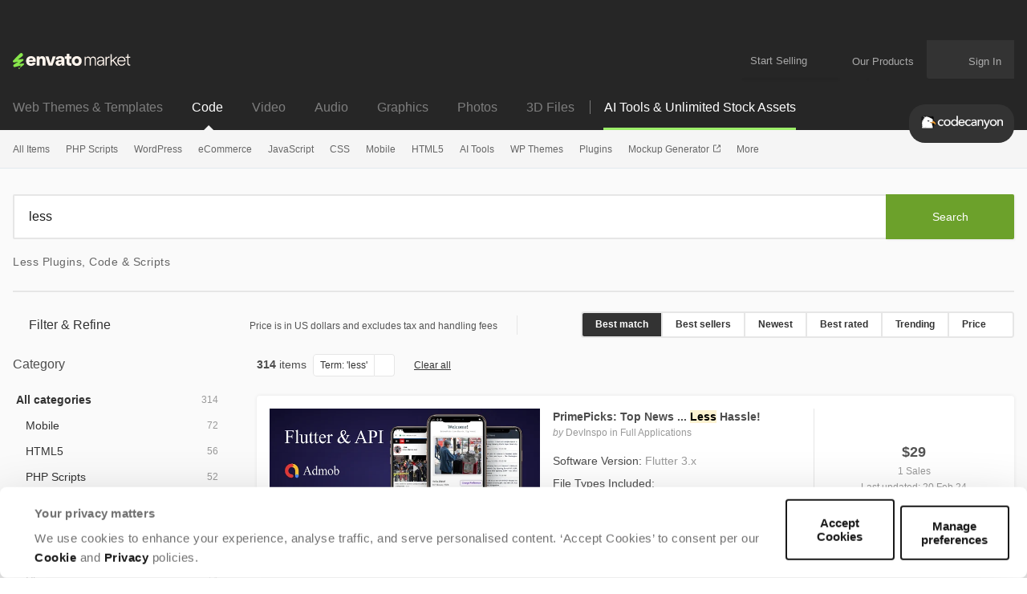

--- FILE ---
content_type: text/html; charset=utf-8
request_url: https://codecanyon.net/search/less
body_size: 63027
content:
<!DOCTYPE html>
<html lang="en">
<head>
  <meta charset="utf-8">
  <link rel="preload" href="https://assets.market-storefront.envato-static.com/storefront/assets/styles-4a45d6c22165d4b929f166a7a95cedfd4be8ae509257b153d5d388b5e42fe0f8.css" as="style" type="text/css">
  <link rel="preload" href="https://market-resized.envatousercontent.com/previews/files/488129706/inline_preview_image.png?w=590&amp;h=300&amp;cf_fit=crop&amp;crop=top&amp;format=auto&amp;q=85&amp;s=d7554ce46f20774fee35f125137d33345a25718271d4af3fea677fd59dadd244" as="image">
<link rel="stylesheet" href="https://assets.market-storefront.envato-static.com/storefront/assets/styles-4a45d6c22165d4b929f166a7a95cedfd4be8ae509257b153d5d388b5e42fe0f8.css" media="all" data-turbo-track="reload" />
  <link rel="preconnect" href="//market-resized.envatousercontent.com" crossorigin>
  <link rel="dns-prefetch" href="//market-resized.envatousercontent.com">
  <link rel="preconnect" href="//assets.market-storefront.envato-static.com" crossorigin>
  <link rel="dns-prefetch" href="//assets.market-storefront.envato-static.com">
  <link rel="preconnect" href="//consentcdn.cookiebot.com" crossorigin>
  <link rel="dns-prefetch" href="//consentcdn.cookiebot.com">

    <script>
//<![CDATA[
    window.datadogEnvironment = 'production'
    window.datadogSampleRate = 2
    window.datadogVersion = 'be9accd908b31cbd5e50c7e97a070e49e6d8b675'

//]]>
</script>
  <script src="https://assets.market-storefront.envato-static.com/storefront/assets/datadog-56d45be7c9286ab94f18842d64184f5d62d765cfbdea44dd7f7224e4ffd32832.js" crossorigin="anonymous"></script>
  <title>Less Plugins, Code &amp; Scripts | CodeCanyon</title>
<meta name="description" content="Get 314 less plugins, code &amp; scripts on CodeCanyon such as PrimePicks: Top News ... Less Hassle!, CSS LESS Responsive Pricing Tables Pack., More, less or equal - HTML5 - Attention game">
<meta property="og:title" content="Less Plugins, Code &amp; Scripts | CodeCanyon">
<meta property="og:description" content="Get 314 less plugins, code &amp; scripts on CodeCanyon such as PrimePicks: Top News ... Less Hassle!, CSS LESS Responsive Pricing Tables Pack., More, less or equal - HTML5 - Attention game">
<meta property="og:type" content="website">
<meta property="og:site_name" content="CodeCanyon">
<meta property="og:image" content="https://assets.market-storefront.envato-static.com/storefront/assets/og-images/codecanyon-8a958e908fbb5bac5e54b32ca329c7d31b9e134bad20fb2ea1f1531701ca0561.png">
  <meta name="robots" content="noindex, nofollow">
<meta name="bingbot" content="nocache">

  <meta property="fb:admins" content="580836304">
<meta name="yandex-verification" content="58faa6ff34c071e6">
<meta name="baidu-site-verification" content="x0xoFSsC7y">
<meta name="msvalidate.01" content="671616CA558AF093483E9570081ACD21">

<link rel="icon" type="image/ico" href="https://assets.market-storefront.envato-static.com/storefront/assets/favicons/favicon-683776860a73328fbfb90221f38228ae31fd55217f17b0fdba2daa1727c47dbd.ico">
<link rel="apple-touch-icon-precomposed" sizes="144x144" href="https://assets.market-storefront.envato-static.com/storefront/assets/favicons/apple-touch-icon-144x144-precomposed-a2606626583ce37053a6dca090b0b0d3a9483148984d8006645e267620fd14f8.png">
<link rel="apple-touch-icon-precomposed" sizes="114x114" href="https://assets.market-storefront.envato-static.com/storefront/assets/favicons/apple-touch-icon-114x114-precomposed-1486df5684777065c578079fd79ca115b237a6442c34a9933f301c2441fbac6f.png">
<link rel="apple-touch-icon-precomposed" sizes="72x72" href="https://assets.market-storefront.envato-static.com/storefront/assets/favicons/apple-touch-icon-72x72-precomposed-1b00bb9e3922f5db75e20ee89b8b235c613bb16de8724542f9d23efab119c3ce.png">
<link rel="apple-touch-icon-precomposed" href="https://assets.market-storefront.envato-static.com/storefront/assets/favicons/apple-touch-icon-precomposed-a2606626583ce37053a6dca090b0b0d3a9483148984d8006645e267620fd14f8.png">

  <script type="text/javascript" data-turbo-eval="false">
  window.addEventListener("CookiebotOnDialogDisplay", (event) => {
    const cookieDialog = event.srcElement.CookieConsentDialog.DOM
    cookieDialog.dataset.turbo = false
  })
</script>
<script src="https://consent.cookiebot.com/uc.js" data-cbid="d10f7659-aa82-4007-9cf1-54a9496002bf" data-georegions="{&quot;region&quot;:&quot;US&quot;,&quot;cbid&quot;:&quot;d9683f70-895f-4427-97dc-f1087cddf9d8&quot;}" defer="defer" id="Cookiebot"></script>


  <meta content="origin-when-cross-origin" name="referrer">
  <meta http-equiv="X-UA-Compatible" content="IE=edge">
  <meta name="viewport" content="width=device-width, initial-scale=1">
  <meta name="theme-color" content="#333333">

  <meta name="sso_server_domain" content="https://account.envato.com">
  <meta name="sso_client_key" content="codecanyon">
  <meta name="revision" content="be9accd908b31cbd5e50c7e97a070e49e6d8b675">

  <meta name="csrf-param" content="authenticity_token" />
  <meta name="csrf-token">
  
  
  <link rel="next" href="/search/less?page=2" />

  
  <script type="application/ld+json">
{"@context":"https://schema.org","@type":"OnlineBusiness","name":"Codecanyon","alternateName":"Envato Market","url":"https://codecanyon.net","logo":"https://assets.market-storefront.envato-static.com/storefront/assets/logos/envato-market-black-e1a82c06abeaebefed5ef0159102a06cd996de649ea62018b395978c09cd1edc.svg","description":"CodeCanyon is a leading marketplace where developers and businesses can buy and sell ready-to-use code, scripts, plugins, and app templates for web and mobile development, offering thousands of high-quality, reviewed items that help streamline projects and reduce development time.","contactPoint":{"@type":"ContactPoint","contactType":"Customer Support","url":"https://help.market.envato.com/hc/en-us","availableLanguage":["English"],"areaServed":"Worldwide"},"address":{"@type":"PostalAddress","postOfficeBoxNumber":"16122","streetAddress":"Collins Street West","addressLocality":"Melbourne","addressRegion":"Victoria","postalCode":"8007","addressCountry":"AU"},"parentOrganization":[{"@type":"Organization","name":"Envato","url":"https://elements.envato.com/"}]}
</script>

  <script>
//<![CDATA[
  var rollbarClientToken = "0924cd7a408b49498096b5c1ade65966"
  var rollbarEnvironment = "production"

//]]>
</script>

  <script>
//<![CDATA[
    var gtmConfig = {}

//]]>
</script><script src="https://assets.market-storefront.envato-static.com/storefront/assets/gtm_measurements-101855c4e1e7a110f900a5f3a9cc2c5377d218b62dfded55bf5b351ea9bfe089.js" data-turbo-track="reload" defer="defer" nonce="true"></script>


  <script src="https://assets.market-storefront.envato-static.com/storefront/assets/rollbar-366bfbacb6164614a4a255eeb0c59edccb4a5d3c836c724c6534927a5867ac2e.js" crossorigin="anonymous" data-turbo-track="reload" defer="defer"></script>
  <script src="https://assets.market-storefront.envato-static.com/storefront/assets/legacy-dc4e345dc4f1681c7ccb13cf6984fb831a738b5721eecdf93394a59ae47b5e20.js" crossorigin="anonymous" data-turbo-track="reload" nomodule="nomodule"></script>
  <script src="https://assets.market-storefront.envato-static.com/storefront/assets/application-2bfbbbed706e0d3e91ef992804fa1fe4d283382e924745224f9139ba570922ab.js" crossorigin="anonymous" data-turbo-track="reload" defer="defer"></script>
</head>
<body
  class="no-js color-scheme-light"
  data-controller="yes-js favorites-loader auto-sign-in impression-tracker"
  data-analytics-context="body"
  data-google-tag-manager-marketing-id="GTM-KGCDGPL6"
  data-google-tag-manager-statistics-id="GTM-W8KL5Q5"
  data-google-tag-manager-marketing-env-params=""
  data-google-tag-manager-statistics-env-params=""
  data-site="codecanyon"
  data-site-domain="codecanyon.net"
  
>
  <noscript>
  <iframe
    src="https://www.googletagmanager.com/ns.html?id=GTM-KGCDGPL6"
    height="0"
    width="0"
    style="display:none;visibility:hidden"
  >
  </iframe>
</noscript>

  <noscript>
  <iframe
    src="https://www.googletagmanager.com/ns.html?id=GTM-W8KL5Q5"
    height="0"
    width="0"
    style="display:none;visibility:hidden"
  >
  </iframe>
</noscript>


  <script>
//<![CDATA[
  (function() {
    function normalizeAttributeValue(value) {
      if (value === undefined) return undefined
      if (value === null) return undefined

      let normalizedValue

      if (Array.isArray(value)) {
        normalizedValue = normalizedValue || value
          .map(normalizeAttributeValue)
          .filter(Boolean)
          .join(', ')
      }

      normalizedValue = normalizedValue || value
        .toString()
        .toLowerCase()
        .trim()
        .replace(/&amp;/g, '&')
        .replace(/&#39;/g, "'")
        .replace(/\s+/g, ' ')

      if (normalizedValue === '') return undefined
      return normalizedValue
    }

    function parseSignedInUserIdsFromCookie() {
      if (!document.cookie) return { envatoId: undefined, marketId: undefined };

      var prefix = "statistics_info=";
      var cookie = document.cookie.split('; ').find(function(part) {
        return part.startsWith(prefix);
      })

      if (cookie === undefined) return { envatoId: undefined, marketId: undefined };

      var ids = decodeURIComponent(cookie.substring(prefix.length)).split(":");

      return { envatoId: ids[0], marketId: ids[1] };
    }

    if (document.documentElement.hasAttribute('data-turbo-preview')) return

    window.dataLayer = window.dataLayer || [];

    var gaParam = (new URL(window.location)).searchParams.get("_ga")
    var signedInUserIds = parseSignedInUserIdsFromCookie();
    var categoryAttributes = JSON.parse('{"custom_item_category":"","custom_item_category_2":"search","custom_item_category_3":"less"}');
    var pageAttributes = {
      app_name: normalizeAttributeValue('market-storefront'),
      app_env: normalizeAttributeValue('production'),
      app_version: normalizeAttributeValue('be9accd908b31cbd5e50c7e97a070e49e6d8b675'),
      page_type: normalizeAttributeValue('item catalogue'),
      page_location: window.location.href,
      page_referrer: document.referrer,
      page_title: document.title,
      ga_param: normalizeAttributeValue(gaParam ? '_ga='+gaParam : undefined),
      event_attributes: null,
      user_attributes: {
        user_id: normalizeAttributeValue(signedInUserIds.envatoId),
        market_user_id: normalizeAttributeValue(signedInUserIds.marketId),
      },
      ...categoryAttributes
    };
    dataLayer.push(pageAttributes)

    dataLayer.push({
      event: 'analytics_ready',
      event_attributes: {
        event_type: 'user',
        custom_timestamp: Date.now()
      }
    })
  })();

//]]>
</script>

  <a class="layouts-application_layout__skipLink" data-controller="skip-link" data-action="click->skip-link#skipToMain" href="javascript:void(0)">Skip to content</a>
    <div class="shared-global_header-global_header_component__headerWrapper" role="banner">
    <div class="shared-global_header-global_header_component__desktopHeader shared-global_header-global_header_component__bannerPlaceholder">
      <div class="shared-global_header-logo_bar_component__headerTopWrapper">
  <div class="shared-global_header-logo_bar_component__gridWideSection">
    <a href="/" class="shared-global_header-logo_bar_component__logoImageWrapper">
      <img src="https://assets.market-storefront.envato-static.com/storefront/assets/logos/envato-market-0c6ef0bdbf918a098bf915273cd4ca39cb1afd7992deef185dafe33b2c623b2f.svg" height="20" alt="Envato Market logo" />
      <span class="shared-global_header-logo_bar_component__hiddenText">Envato Market</span>
    </a>
    <nav class="shared-global_header-logo_bar_component__nav" aria-label="account" data-turbo="false">
      <a class="shared-global_header-logo_bar_component__menuLink" href="https://author.envato.com">
        Start Selling
      </a>
      <div class="shared-global_header-dropdown_component__guestUserMenuWrapper" data-turbo="false">
      <a class="shared-global_header-our_products_component__ourProductMenuLink" href="#">
      <span class="shared-global_header-our_products_component__menuDropdownIconWrapper">
        <svg width='100%' height='100%'>
  <use xlink:href='/storefront/assets/icon_spritesheet-2c8173174a30370958101e9b5e0dc4a0503c16573b4e2c0961245849681b052e.svg#dialer'></use>
</svg>

      </span>
      <span class="shared-global_header-our_products_component__menuLinkText">Our Products</span>
    </a>

  <div class="shared-global_header-dropdown_component__dropdownWrapper">
    <div class="shared-global_header-dropdown_component__dropdown">
          <nav class="shared-global_header-our_products_component__dropdownListWrapper" aria-label="our products">
        <a
          class="shared-global_header-our_products_component__dropdownLink"
          title="The unlimited creative subscription"
          rel="noopener"
          target="_blank"
          href="https://elements.envato.com/?utm_source=envatomarket&amp;utm_medium=promos&amp;utm_campaign=elements_mkt-headernav_our_products_26AUG2024&amp;utm_content=headernav"
          data-impression-tracker-target="promotion"
          data-analytics-view-payload="{&quot;eventName&quot;:&quot;view_promotion&quot;,&quot;eventType&quot;:&quot;user&quot;,&quot;contextDetail&quot;:&quot;product picker&quot;,&quot;ecommerce&quot;:{&quot;promotionId&quot;:&quot;elements_mkt-headernav_our_products_26AUG2024&quot;,&quot;promotionName&quot;:&quot;elements_mkt-headernav_our_products_26AUG2024&quot;,&quot;promotionType&quot;:&quot;elements referral&quot;}}"
          data-analytics-click-payload="{&quot;eventName&quot;:&quot;select_promotion&quot;,&quot;eventType&quot;:&quot;user&quot;,&quot;contextDetail&quot;:&quot;product picker&quot;,&quot;ecommerce&quot;:{&quot;promotionId&quot;:&quot;elements_mkt-headernav_our_products_26AUG2024&quot;,&quot;promotionName&quot;:&quot;elements_mkt-headernav_our_products_26AUG2024&quot;,&quot;promotionType&quot;:&quot;elements referral&quot;}}"
        >
          <div class="shared-global_header-our_products_component__dropdownLinkLogo">
            <img loading="lazy" alt="Envato Elements" height="16" src="https://assets.market-storefront.envato-static.com/storefront/assets/logos/envato-elements-e1a82c06abeaebefed5ef0159102a06cd996de649ea62018b395978c09cd1edc.svg" />
          </div>
          <span class="shared-global_header-our_products_component__dropdownText">The unlimited creative subscription</span>
        </a>
        <a
          class="shared-global_header-our_products_component__dropdownLink"
          title="Free creative tutorials and courses"
          rel="noopener"
          target="_blank"
          href="https://tutsplus.com/?utm_source=envatomarket&amp;utm_medium=promos&amp;utm_campaign=tutsplus_mkt-headernav_our_products_26AUG2024&amp;utm_content=headernav"
        >
          <div class="shared-global_header-our_products_component__dropdownLinkLogo">
            <img loading="lazy" alt="Envato Tuts+" height="16" src="https://assets.market-storefront.envato-static.com/storefront/assets/logos/envato-tutsplus-e2d6fc98c47f1e35aa7ca0b06afc8d21e7951b59c468608472334ef6014743fd.svg" />
          </div>
          <span class="shared-global_header-our_products_component__dropdownText">Free creative tutorials and courses</span>
        </a>
        <a
          class="shared-global_header-our_products_component__dropdownLink"
          title="Customize mockups, design and video"
          rel="noopener"
          target="_blank"
          href="https://placeit.net/?utm_source=envatomarket&amp;utm_medium=promos&amp;utm_campaign=placeit_mkt-headernav_our_products_26AUG2024&amp;utm_content=headernav"
          data-impression-tracker-target="promotion"
          data-analytics-view-payload="{&quot;eventName&quot;:&quot;view_promotion&quot;,&quot;eventType&quot;:&quot;user&quot;,&quot;contextDetail&quot;:&quot;product picker&quot;,&quot;ecommerce&quot;:{&quot;promotionId&quot;:&quot;placeit_mkt-headernav_our_products_26AUG2024&quot;,&quot;promotionName&quot;:&quot;placeit_mkt-headernav_our_products_26AUG2024&quot;,&quot;promotionType&quot;:&quot;&quot;}}"
          data-analytics-click-payload="{&quot;eventName&quot;:&quot;select_promotion&quot;,&quot;eventType&quot;:&quot;user&quot;,&quot;contextDetail&quot;:&quot;product picker&quot;,&quot;ecommerce&quot;:{&quot;promotionId&quot;:&quot;placeit_mkt-headernav_our_products_26AUG2024&quot;,&quot;promotionName&quot;:&quot;placeit_mkt-headernav_our_products_26AUG2024&quot;,&quot;promotionType&quot;:&quot;&quot;}}"
        >
          <div class="shared-global_header-our_products_component__dropdownLinkLogo">
            <img loading="lazy" alt="Envato Placeit" height="16" src="https://assets.market-storefront.envato-static.com/storefront/assets/logos/envato-placeit-8320463adc8087b3a88d83e0529f594c02741a33a3d1b19a47cdf947c43083b2.svg" />
          </div>
          <span class="shared-global_header-our_products_component__dropdownText">Customize mockups, design and video</span>
        </a>
    </nav>
    <div class="shared-global_header-our_products_component__navFooter">
      Join the
      <a class="shared-global_header-our_products_component__footerLink"
         href="https://community.envato.com"
         target="_blank"
         rel="noopener">Envato community</a>
    </div>

    </div>
  </div>
</div>

      <span class="shared-global_header-logo_bar_component__userCartWrapper">
        <a
  class="shared-global_header-cart_link_component__root"
  href="/cart"
  title="Cart"
  id="cart-link-desktop"
  data-turbo-permanent
  data-turbo="false"
>
  <span class="shared-global_header-cart_link_component__userCartIcon">
    <svg width='100%' height='100%'>
  <use xlink:href='/storefront/assets/icon_spritesheet-2c8173174a30370958101e9b5e0dc4a0503c16573b4e2c0961245849681b052e.svg#cart'></use>
</svg>

  </span>
  <span class="shared-global_header-cart_link_component__userCartCount"
        data-controller="cart-icon"
        data-action="cartStoreUpdated@window->cart-icon#updateFromStore"
  ></span>
</a>

      </span>
      <span
        class="shared-global_header-logo_bar_component__usernameWrapper"
        id="tlp-header-user-nav"
        data-turbo-permanent
        data-controller="fragment-loader"
        data-fragment-loader-session-required-value="true"
        data-fragment-loader-url-value="/my/user_nav"
      >
        <div class="shared-global_header-dropdown_component__guestUserMenuWrapper shared-global_header-dropdown_component__disabled" data-turbo="false">
  
      <a class="shared-global_header-user_nav_component__guestUserMenuLink"
        href="/sign_in"
        data-turbo="false"
        data-controller="modal-commander"
        data-action="modal-commander#open"
        data-modal-commander-url-value="/storefront/sign_in"
      >
        <span class="shared-global_header-user_nav_component__guestUserMenuText">Sign In</span>
      </a>


  <div class="shared-global_header-dropdown_component__dropdownWrapper">
    <div class="shared-global_header-dropdown_component__dropdown">
      
    </div>
  </div>
</div>

      </span>
    </nav>
  </div>
</div>

      <div class="shared-global_header-mobile_menu_component__headerTopMobileWrapper" data-controller="mobile-menu">
  <div class="shared-global_header-mobile_menu_component__headerMobile">

    <div class="shared-global_header-mobile_menu_component__accountButton">
      <div>
  <div class="shared-global_header-cart_mini_link_component__cartButton">
    <a class="shared-global_header-cart_mini_link_component__linkButton"
       href="/cart"
       title="Cart"
       data-turbo="false">

      <span class="shared-global_header-cart_mini_link_component__userCartIcon">
        <svg width='100%' height='100%'>
  <use xlink:href='/storefront/assets/icon_spritesheet-2c8173174a30370958101e9b5e0dc4a0503c16573b4e2c0961245849681b052e.svg#cart_mobile'></use>
</svg>

      </span>
      <span class="shared-global_header-cart_mini_link_component__userCartCount"
            data-controller="cart-icon"
            data-action="cartStoreUpdated@window->cart-icon#updateFromStore"
      ></span>
    </a>
  </div>
</div>

      <a class="shared-global_header-mobile_menu_component__linkButton"
         title="Open account menu"
         data-action="click->mobile-menu#openUserMenu"
         href="#">
        <span class="shared-global_header-mobile_menu_component__linkIcon">
          <svg width='100%' height='100%'>
  <use xlink:href='/storefront/assets/icon_spritesheet-2c8173174a30370958101e9b5e0dc4a0503c16573b4e2c0961245849681b052e.svg#person'></use>
</svg>

        </span>
      </a>
    </div>

    <div class="shared-global_header-mobile_menu_component__categoriesButton">
      <a class="shared-global_header-mobile_menu_component__linkButton"
         title="Open site menu"
         data-action="click->mobile-menu#openCategoriesMenu"
         href="#">
        <span class="shared-global_header-mobile_menu_component__linkIcon">
          <svg width='100%' height='100%'>
  <use xlink:href='/storefront/assets/icon_spritesheet-2c8173174a30370958101e9b5e0dc4a0503c16573b4e2c0961245849681b052e.svg#hamburger'></use>
</svg>

        </span>
      </a>
    </div>

    <div>
      <a class="shared-global_header-mobile_menu_component__baseLogo" href="/">
        <picture>
          <source srcset="https://assets.market-storefront.envato-static.com/storefront/assets/logos/codecanyon-09299c50d79dfe5cf129eeceacec330b0ee24ed7bf51a19aea3cb0112e2d4de0.webp" type="image/webp">
          <img loading="lazy"
               src="https://assets.market-storefront.envato-static.com/storefront/assets/logos/codecanyon-f02914a18facfc9c3d14d4028cd87731c1541c11c16a891831b8bce05f92b4d8.png"
               alt="CodeCanyon"
               class="shared-global_header-mobile_menu_component__logo">
        </picture>
      </a>
    </div>

  </div>

  <div class="shared-global_header-mobile_menu_component__offCanvasBackground" data-mobile-menu-target="categoriesMenu" >
    <div class="shared-global_header-mobile_menu_component__overlay" data-action="click->mobile-menu#closeMenu"></div>
    <template data-mobile-menu-target="categoriesTemplate">
      <div class="shared-global_header-mobile_menu_component__offCanvasWrapper"
        data-controller="impression-tracker"
      >
        <div class="shared-global_header-mobile_menu_component__offCanvasLeftContainer">
          <button class="shared-global_header-mobile_menu_component__canvasToggle" data-action="click->mobile-menu#closeMenu">
            <svg fill="currentColor" preserveAspectRatio="xMidYMid meet" height="14px" width="14px" viewBox="0 0 10 10" style="vertical-align: middle;">
              <title id="Close">Close</title>
              <g>
                <path d="M9.888641,1.2053571 C9.962881,1.2797623 10,1.3690471 10,1.4732143 C10,1.5773815 9.962881,1.6666663 9.888641,1.7410714 L6.904232,4.7321429 C6.829992,4.806548 6.792873,4.8958328 6.792873,5 C6.792873,5.1041672 6.829992,5.193452 6.904232,5.2678571 L9.86637,8.2589286 C9.955457,8.3333337 10,8.4226185 10,8.5267857 C10,8.6309529 9.955457,8.7202377 9.86637,8.7946429 L8.797327,9.8883929 C8.723088,9.962798 8.63029,10 8.518931,10 C8.407572,10 8.314774,9.962798 8.240535,9.8883929 L5.278396,6.8973214 C5.204157,6.8229163 5.111359,6.7857143 5,6.7857143 C4.888641,6.7857143 4.795843,6.8229163 4.721604,6.8973214 L1.737194,9.8883929 C1.662954,9.962798 1.573868,10 1.469933,10 C1.365998,10 1.276912,9.962798 1.202673,9.8883929 L0.111359,8.7946429 C0.037119,8.7202377 0,8.6309529 0,8.5267857 C0,8.4226185 0.037119,8.3333337 0.111359,8.2589286 L3.095768,5.2678571 C3.170008,5.193452 3.207127,5.1041672 3.207127,5 C3.207127,4.8958328 3.170008,4.806548 3.095768,4.7321429 L0.111359,1.7410714 C0.037119,1.6666663 0,1.5736613 0,1.4620536 C0,1.3504459 0.037119,1.2574408 0.111359,1.1830357 L1.202673,0.1116071 C1.276912,0.037202 1.36971,0 1.481069,0 C1.592428,0 1.685226,0.037202 1.759465,0.1116071 L4.721604,3.1026786 C4.795843,3.1770837 4.888641,3.2142857 5,3.2142857 C5.111359,3.2142857 5.204157,3.1770837 5.278396,3.1026786 L8.262806,0.1116071 C8.337046,0.037202 8.426132,0 8.530067,0 C8.634002,0 8.723088,0.037202 8.797327,0.1116071 L9.888641,1.2053571 Z"></path>
              </g>
            </svg>
          </button>
          <div class="shared-global_header-mobile_menu_component__logoImageWrapper">
            <a class="shared-global_header-mobile_menu_component__logoImageLink" href="/">
              <img alt="CodeCanyon" src="https://assets.market-storefront.envato-static.com/storefront/assets/logos/envato-market-0c6ef0bdbf918a098bf915273cd4ca39cb1afd7992deef185dafe33b2c623b2f.svg" height="15" />
              <span class="shared-global_header-mobile_menu_component__hiddenText">Envato Market</span>
            </a>
          </div>
          <div data-controller="toggler">
  <div class="shared-global_header-mobile_markets_nav_component__currentSiteSectionWrapper shared-global_header-mobile_markets_nav_component__codecanyonWrapper">
    <div class="shared-global_header-mobile_markets_nav_component__currentSiteSpan">Code</div>
    <div
      class="shared-global_header-mobile_markets_nav_component__mainMenuToggle"
      data-toggler-target="toggle"
      data-toggler-expanded-class="shared-global_header-mobile_markets_nav_component__expanded"
      data-action="click->toggler#toggle"
    >
      <svg width='100%' height='100%'>
  <use xlink:href='/storefront/assets/icon_spritesheet-2c8173174a30370958101e9b5e0dc4a0503c16573b4e2c0961245849681b052e.svg#arrow_fill_down'></use>
</svg>

    </div>
  </div>
  <div
    class="shared-global_header-mobile_markets_nav_component__sitesMenuWrapper"
    data-toggler-target="toggle"
    data-toggler-expanded-class="shared-global_header-mobile_markets_nav_component__expanded"
  >
      <a class="shared-global_header-mobile_markets_nav_component__siteLink" href="https://themeforest.net/?auto_signin=true">
        <span class="shared-global_header-mobile_markets_nav_component__siteLinkText">Web Themes &amp; Templates</span>
</a>      <a class="shared-global_header-mobile_markets_nav_component__siteLink" href="https://videohive.net/?auto_signin=true">
        <span class="shared-global_header-mobile_markets_nav_component__siteLinkText">Video</span>
</a>      <a class="shared-global_header-mobile_markets_nav_component__siteLink" href="https://audiojungle.net/?auto_signin=true">
        <span class="shared-global_header-mobile_markets_nav_component__siteLinkText">Audio</span>
</a>      <a class="shared-global_header-mobile_markets_nav_component__siteLink" href="https://graphicriver.net/?auto_signin=true">
        <span class="shared-global_header-mobile_markets_nav_component__siteLinkText">Graphics</span>
</a>      <a class="shared-global_header-mobile_markets_nav_component__siteLink" href="https://photodune.net/?auto_signin=true">
        <span class="shared-global_header-mobile_markets_nav_component__siteLinkText">Photos</span>
</a>      <a class="shared-global_header-mobile_markets_nav_component__siteLink" href="https://3docean.net/?auto_signin=true">
        <span class="shared-global_header-mobile_markets_nav_component__siteLinkText">3D Files</span>
</a>  </div>
</div>

          <div class="shared-global_header-mobile_menu_search_component__root shared-global_header-mobile_menu_search_component__noBorder">
  <form
    role="search"
    method="get"
    action="/search"
    data-controller="search-event"
    data-action="submit->search-event#submit">
   <div class="shared-global_header-mobile_menu_search_component__searchInlineElement"></div>
    <div class="shared-global_header-mobile_menu_search_component__form">
      <div class="shared-global_header-mobile_menu_search_component__inputWrapper">
        <input
          type="search"
          aria-label="search"
          class="shared-global_header-mobile_menu_search_component__input"
          name="term"
          placeholder="Search"
          role="search"
          value=""
          data-search-event-target="input">
      </div>
      <button class="shared-global_header-mobile_menu_search_component__searchButton" type="submit">
        <svg fill="currentColor" preserveAspectRatio="xMidYMid meet" height="1em" width="1em" viewBox="0 0 512 512" title="search" style="vertical-align: middle;">
          <title>search</title>
          <g>
            <path d="M507.5 469.3c0 10.5-3.8 19.5-11.5 27.2s-16.7 11.5-27.2 11.5c-10.9 0-20-3.8-27.2-11.5l-103.7-103.4c-36.1 25-76.3 37.5-120.6 37.5-28.8 0-56.4-5.6-82.7-16.8s-49-26.3-68-45.3-34.2-41.7-45.3-68c-11.2-26.3-16.8-53.9-16.8-82.7s5.6-56.4 16.8-82.7 26.3-49 45.3-68 41.7-34.2 68-45.3c26.3-11.2 53.9-16.8 82.7-16.8s56.4 5.6 82.7 16.8c26.3 11.2 49 26.3 68 45.3s34.2 41.7 45.3 68c11.2 26.3 16.8 53.9 16.8 82.7 0 44.3-12.5 84.5-37.5 120.6l103.7 103.7c7.5 7.5 11.2 16.5 11.2 27.2zm-154.8-251.5c0-37.3-13.2-69.2-39.8-95.7-26.5-26.5-58.4-39.8-95.7-39.8s-69.2 13.3-95.7 39.8-39.8 58.4-39.8 95.7 13.2 69.2 39.8 95.7c26.5 26.5 58.4 39.8 95.7 39.8s69.2-13.2 95.7-39.8c26.6-26.5 39.8-58.4 39.8-95.7z"></path>
          </g>
        </svg>
      </button>
    </div>
  </form>
</div>

            <div data-controller="toggler">
    <a class="shared-global_header-categories_mobile_menu_component__linkRow"
      href="/category/all"
      data-turbo="true"
      data-action="click-&gt;toggler#toggle"
      data-toggler-target="toggle"
      data-toggler-expanded-class="shared-global_header-categories_mobile_menu_component__expanded"
      target="_self"
    >
      <div class="shared-global_header-categories_mobile_menu_component__link shared-global_header-categories_mobile_menu_component__linkRow">
        All Items
      </div>
        <div class="shared-global_header-categories_mobile_menu_component__icon">
          <svg width='100%' height='100%'>
  <use xlink:href='/storefront/assets/icon_spritesheet-2c8173174a30370958101e9b5e0dc4a0503c16573b4e2c0961245849681b052e.svg#arrow_fill_down'></use>
</svg>

        </div>
    </a>

      <nav data-toggler-target="toggle"
           data-toggler-expanded-class="shared-global_header-categories_mobile_menu_component__expanded"
           class="shared-global_header-categories_mobile_menu_component__subLinks">
          <a href="/top-sellers"
             target="_self"
            data-turbo="true"
            class="shared-global_header-categories_mobile_menu_component__link shared-global_header-categories_mobile_menu_component__sub"
            data-action="click->mobile-menu#closeMenu"
          >
            Popular Files
          </a>
          <a href="/feature"
             target="_self"
            data-turbo="true"
            class="shared-global_header-categories_mobile_menu_component__link shared-global_header-categories_mobile_menu_component__sub"
            data-action="click->mobile-menu#closeMenu"
          >
            Featured Files
          </a>
          <a href="/search?date=this-month&amp;sort=sales"
             target="_self"
            data-turbo="true"
            class="shared-global_header-categories_mobile_menu_component__link shared-global_header-categories_mobile_menu_component__sub"
            data-action="click->mobile-menu#closeMenu"
          >
            Top New Files
          </a>
          <a href="/follow_feed"
             target="_self"
            data-turbo="false"
            class="shared-global_header-categories_mobile_menu_component__link shared-global_header-categories_mobile_menu_component__sub"
            data-action="click->mobile-menu#closeMenu"
          >
            Follow Feed
          </a>
          <a href="/authors/top"
             target="_self"
            data-turbo="false"
            class="shared-global_header-categories_mobile_menu_component__link shared-global_header-categories_mobile_menu_component__sub"
            data-action="click->mobile-menu#closeMenu"
          >
            Top Authors
          </a>
          <a href="/page/top_new_sellers"
             target="_self"
            data-turbo="false"
            class="shared-global_header-categories_mobile_menu_component__link shared-global_header-categories_mobile_menu_component__sub"
            data-action="click->mobile-menu#closeMenu"
          >
            Top New Authors
          </a>
          <a href="/collections"
             target="_self"
            data-turbo="false"
            class="shared-global_header-categories_mobile_menu_component__link shared-global_header-categories_mobile_menu_component__sub"
            data-action="click->mobile-menu#closeMenu"
          >
            Public Collections
          </a>
          <a href="/category"
             target="_self"
            data-turbo="false"
            class="shared-global_header-categories_mobile_menu_component__link shared-global_header-categories_mobile_menu_component__sub"
            data-action="click->mobile-menu#closeMenu"
          >
            View All Categories
          </a>
      </nav>
  </div>
  <div data-controller="toggler">
    <a class="shared-global_header-categories_mobile_menu_component__linkRow"
      href="/category/php-scripts"
      data-turbo="true"
      data-action="click-&gt;toggler#toggle"
      data-toggler-target="toggle"
      data-toggler-expanded-class="shared-global_header-categories_mobile_menu_component__expanded"
      target="_self"
    >
      <div class="shared-global_header-categories_mobile_menu_component__link shared-global_header-categories_mobile_menu_component__linkRow">
        PHP Scripts
      </div>
        <div class="shared-global_header-categories_mobile_menu_component__icon">
          <svg width='100%' height='100%'>
  <use xlink:href='/storefront/assets/icon_spritesheet-2c8173174a30370958101e9b5e0dc4a0503c16573b4e2c0961245849681b052e.svg#arrow_fill_down'></use>
</svg>

        </div>
    </a>

      <nav data-toggler-target="toggle"
           data-toggler-expanded-class="shared-global_header-categories_mobile_menu_component__expanded"
           class="shared-global_header-categories_mobile_menu_component__subLinks">
          <a href="/category/php-scripts"
             target="_self"
            data-turbo="false"
            class="shared-global_header-categories_mobile_menu_component__link shared-global_header-categories_mobile_menu_component__sub"
            data-action="click->mobile-menu#closeMenu"
          >
            Show all PHP Scripts
          </a>
          <a href="/popular_item/by_category?category=php-scripts"
             target="_self"
            data-turbo="true"
            class="shared-global_header-categories_mobile_menu_component__link shared-global_header-categories_mobile_menu_component__sub"
            data-action="click->mobile-menu#closeMenu"
          >
            Popular Items
          </a>
          <a href="/category/php-scripts/add-ons"
             target="_self"
            data-turbo="true"
            class="shared-global_header-categories_mobile_menu_component__link shared-global_header-categories_mobile_menu_component__sub"
            data-action="click->mobile-menu#closeMenu"
          >
            Add-ons
          </a>
          <a href="/category/php-scripts/calendars"
             target="_self"
            data-turbo="true"
            class="shared-global_header-categories_mobile_menu_component__link shared-global_header-categories_mobile_menu_component__sub"
            data-action="click->mobile-menu#closeMenu"
          >
            Calendars
          </a>
          <a href="/category/php-scripts/countdowns"
             target="_self"
            data-turbo="true"
            class="shared-global_header-categories_mobile_menu_component__link shared-global_header-categories_mobile_menu_component__sub"
            data-action="click->mobile-menu#closeMenu"
          >
            Countdowns
          </a>
          <a href="/category/php-scripts/database-abstractions"
             target="_self"
            data-turbo="true"
            class="shared-global_header-categories_mobile_menu_component__link shared-global_header-categories_mobile_menu_component__sub"
            data-action="click->mobile-menu#closeMenu"
          >
            Database Abstractions
          </a>
          <a href="/category/php-scripts/forms"
             target="_self"
            data-turbo="true"
            class="shared-global_header-categories_mobile_menu_component__link shared-global_header-categories_mobile_menu_component__sub"
            data-action="click->mobile-menu#closeMenu"
          >
            Forms
          </a>
          <a href="/category/php-scripts/help-and-support-tools"
             target="_self"
            data-turbo="true"
            class="shared-global_header-categories_mobile_menu_component__link shared-global_header-categories_mobile_menu_component__sub"
            data-action="click->mobile-menu#closeMenu"
          >
            Help and Support Tools
          </a>
          <a href="/category/php-scripts/images-and-media"
             target="_self"
            data-turbo="true"
            class="shared-global_header-categories_mobile_menu_component__link shared-global_header-categories_mobile_menu_component__sub"
            data-action="click->mobile-menu#closeMenu"
          >
            Images and Media
          </a>
          <a href="/category/php-scripts/loaders-and-uploaders"
             target="_self"
            data-turbo="true"
            class="shared-global_header-categories_mobile_menu_component__link shared-global_header-categories_mobile_menu_component__sub"
            data-action="click->mobile-menu#closeMenu"
          >
            Loaders and Uploaders
          </a>
          <a href="/category/php-scripts/navigation"
             target="_self"
            data-turbo="true"
            class="shared-global_header-categories_mobile_menu_component__link shared-global_header-categories_mobile_menu_component__sub"
            data-action="click->mobile-menu#closeMenu"
          >
            Navigation
          </a>
          <a href="/category/php-scripts/news-tickers"
             target="_self"
            data-turbo="true"
            class="shared-global_header-categories_mobile_menu_component__link shared-global_header-categories_mobile_menu_component__sub"
            data-action="click->mobile-menu#closeMenu"
          >
            News Tickers
          </a>
          <a href="/category/php-scripts/polls"
             target="_self"
            data-turbo="true"
            class="shared-global_header-categories_mobile_menu_component__link shared-global_header-categories_mobile_menu_component__sub"
            data-action="click->mobile-menu#closeMenu"
          >
            Polls
          </a>
          <a href="/category/php-scripts/project-management-tools"
             target="_self"
            data-turbo="true"
            class="shared-global_header-categories_mobile_menu_component__link shared-global_header-categories_mobile_menu_component__sub"
            data-action="click->mobile-menu#closeMenu"
          >
            Project Management Tools
          </a>
          <a href="/category/php-scripts/ratings-and-charts"
             target="_self"
            data-turbo="true"
            class="shared-global_header-categories_mobile_menu_component__link shared-global_header-categories_mobile_menu_component__sub"
            data-action="click->mobile-menu#closeMenu"
          >
            Ratings and Charts
          </a>
          <a href="/category/php-scripts/search"
             target="_self"
            data-turbo="true"
            class="shared-global_header-categories_mobile_menu_component__link shared-global_header-categories_mobile_menu_component__sub"
            data-action="click->mobile-menu#closeMenu"
          >
            Search
          </a>
          <a href="/category/php-scripts/shopping-carts"
             target="_self"
            data-turbo="true"
            class="shared-global_header-categories_mobile_menu_component__link shared-global_header-categories_mobile_menu_component__sub"
            data-action="click->mobile-menu#closeMenu"
          >
            Shopping Carts
          </a>
          <a href="/category/php-scripts/social-networking"
             target="_self"
            data-turbo="true"
            class="shared-global_header-categories_mobile_menu_component__link shared-global_header-categories_mobile_menu_component__sub"
            data-action="click->mobile-menu#closeMenu"
          >
            Social Networking
          </a>
          <a href="/category/php-scripts/miscellaneous"
             target="_self"
            data-turbo="true"
            class="shared-global_header-categories_mobile_menu_component__link shared-global_header-categories_mobile_menu_component__sub"
            data-action="click->mobile-menu#closeMenu"
          >
            Miscellaneous
          </a>
      </nav>
  </div>
  <div data-controller="toggler">
    <a class="shared-global_header-categories_mobile_menu_component__linkRow"
      href="/category/wordpress"
      data-turbo="true"
      data-action="click-&gt;toggler#toggle"
      data-toggler-target="toggle"
      data-toggler-expanded-class="shared-global_header-categories_mobile_menu_component__expanded"
      target="_self"
    >
      <div class="shared-global_header-categories_mobile_menu_component__link shared-global_header-categories_mobile_menu_component__linkRow">
        WordPress
      </div>
        <div class="shared-global_header-categories_mobile_menu_component__icon">
          <svg width='100%' height='100%'>
  <use xlink:href='/storefront/assets/icon_spritesheet-2c8173174a30370958101e9b5e0dc4a0503c16573b4e2c0961245849681b052e.svg#arrow_fill_down'></use>
</svg>

        </div>
    </a>

      <nav data-toggler-target="toggle"
           data-toggler-expanded-class="shared-global_header-categories_mobile_menu_component__expanded"
           class="shared-global_header-categories_mobile_menu_component__subLinks">
          <a href="/category/wordpress"
             target="_self"
            data-turbo="false"
            class="shared-global_header-categories_mobile_menu_component__link shared-global_header-categories_mobile_menu_component__sub"
            data-action="click->mobile-menu#closeMenu"
          >
            Show all WordPress
          </a>
          <a href="/popular_item/by_category?category=wordpress"
             target="_self"
            data-turbo="true"
            class="shared-global_header-categories_mobile_menu_component__link shared-global_header-categories_mobile_menu_component__sub"
            data-action="click->mobile-menu#closeMenu"
          >
            Popular Items
          </a>
          <a href="/category/wordpress/add-ons"
             target="_self"
            data-turbo="true"
            class="shared-global_header-categories_mobile_menu_component__link shared-global_header-categories_mobile_menu_component__sub"
            data-action="click->mobile-menu#closeMenu"
          >
            Add-ons
          </a>
          <a href="/category/wordpress/advertising"
             target="_self"
            data-turbo="true"
            class="shared-global_header-categories_mobile_menu_component__link shared-global_header-categories_mobile_menu_component__sub"
            data-action="click->mobile-menu#closeMenu"
          >
            Advertising
          </a>
          <a href="/category/wordpress/calendars"
             target="_self"
            data-turbo="true"
            class="shared-global_header-categories_mobile_menu_component__link shared-global_header-categories_mobile_menu_component__sub"
            data-action="click->mobile-menu#closeMenu"
          >
            Calendars
          </a>
          <a href="/category/wordpress/ecommerce"
             target="_self"
            data-turbo="true"
            class="shared-global_header-categories_mobile_menu_component__link shared-global_header-categories_mobile_menu_component__sub"
            data-action="click->mobile-menu#closeMenu"
          >
            eCommerce
          </a>
          <a href="/attributes/compatible-with/elementor"
             target="_self"
            data-turbo="true"
            class="shared-global_header-categories_mobile_menu_component__link shared-global_header-categories_mobile_menu_component__sub"
            data-action="click->mobile-menu#closeMenu"
          >
            Elementor
          </a>
          <a href="/category/wordpress/forms"
             target="_self"
            data-turbo="true"
            class="shared-global_header-categories_mobile_menu_component__link shared-global_header-categories_mobile_menu_component__sub"
            data-action="click->mobile-menu#closeMenu"
          >
            Forms
          </a>
          <a href="/category/wordpress/forums"
             target="_self"
            data-turbo="true"
            class="shared-global_header-categories_mobile_menu_component__link shared-global_header-categories_mobile_menu_component__sub"
            data-action="click->mobile-menu#closeMenu"
          >
            Forums
          </a>
          <a href="/category/wordpress/galleries"
             target="_self"
            data-turbo="true"
            class="shared-global_header-categories_mobile_menu_component__link shared-global_header-categories_mobile_menu_component__sub"
            data-action="click->mobile-menu#closeMenu"
          >
            Galleries
          </a>
          <a href="/category/wordpress/interface-elements"
             target="_self"
            data-turbo="true"
            class="shared-global_header-categories_mobile_menu_component__link shared-global_header-categories_mobile_menu_component__sub"
            data-action="click->mobile-menu#closeMenu"
          >
            Interface Elements
          </a>
          <a href="/category/wordpress/media"
             target="_self"
            data-turbo="true"
            class="shared-global_header-categories_mobile_menu_component__link shared-global_header-categories_mobile_menu_component__sub"
            data-action="click->mobile-menu#closeMenu"
          >
            Media
          </a>
          <a href="/category/wordpress/membership"
             target="_self"
            data-turbo="true"
            class="shared-global_header-categories_mobile_menu_component__link shared-global_header-categories_mobile_menu_component__sub"
            data-action="click->mobile-menu#closeMenu"
          >
            Membership
          </a>
          <a href="/category/wordpress/newsletters"
             target="_self"
            data-turbo="true"
            class="shared-global_header-categories_mobile_menu_component__link shared-global_header-categories_mobile_menu_component__sub"
            data-action="click->mobile-menu#closeMenu"
          >
            Newsletters
          </a>
          <a href="/category/wordpress/seo"
             target="_self"
            data-turbo="true"
            class="shared-global_header-categories_mobile_menu_component__link shared-global_header-categories_mobile_menu_component__sub"
            data-action="click->mobile-menu#closeMenu"
          >
            SEO
          </a>
          <a href="/category/wordpress/social-networking"
             target="_self"
            data-turbo="true"
            class="shared-global_header-categories_mobile_menu_component__link shared-global_header-categories_mobile_menu_component__sub"
            data-action="click->mobile-menu#closeMenu"
          >
            Social Networking
          </a>
          <a href="/category/wordpress/utilities"
             target="_self"
            data-turbo="true"
            class="shared-global_header-categories_mobile_menu_component__link shared-global_header-categories_mobile_menu_component__sub"
            data-action="click->mobile-menu#closeMenu"
          >
            Utilities
          </a>
          <a href="/category/wordpress/widgets"
             target="_self"
            data-turbo="true"
            class="shared-global_header-categories_mobile_menu_component__link shared-global_header-categories_mobile_menu_component__sub"
            data-action="click->mobile-menu#closeMenu"
          >
            Widgets
          </a>
          <a href="/category/wordpress/miscellaneous"
             target="_self"
            data-turbo="true"
            class="shared-global_header-categories_mobile_menu_component__link shared-global_header-categories_mobile_menu_component__sub"
            data-action="click->mobile-menu#closeMenu"
          >
            Miscellaneous
          </a>
          <a href="https://themeforest.net/category/wordpress"
             target="_self"
            data-turbo="false"
            class="shared-global_header-categories_mobile_menu_component__link shared-global_header-categories_mobile_menu_component__sub"
            data-action="click->mobile-menu#closeMenu"
          >
            WordPress Themes on ThemeForest
          </a>
      </nav>
  </div>
  <div data-controller="toggler">
    <a class="shared-global_header-categories_mobile_menu_component__linkRow"
      href="/search/ecommerce"
      data-turbo="true"
      data-action="click-&gt;toggler#toggle"
      data-toggler-target="toggle"
      data-toggler-expanded-class="shared-global_header-categories_mobile_menu_component__expanded"
      target="_self"
    >
      <div class="shared-global_header-categories_mobile_menu_component__link shared-global_header-categories_mobile_menu_component__linkRow">
        eCommerce
      </div>
        <div class="shared-global_header-categories_mobile_menu_component__icon">
          <svg width='100%' height='100%'>
  <use xlink:href='/storefront/assets/icon_spritesheet-2c8173174a30370958101e9b5e0dc4a0503c16573b4e2c0961245849681b052e.svg#arrow_fill_down'></use>
</svg>

        </div>
    </a>

      <nav data-toggler-target="toggle"
           data-toggler-expanded-class="shared-global_header-categories_mobile_menu_component__expanded"
           class="shared-global_header-categories_mobile_menu_component__subLinks">
          <a href="/search/ecommerce"
             target="_self"
            data-turbo="false"
            class="shared-global_header-categories_mobile_menu_component__link shared-global_header-categories_mobile_menu_component__sub"
            data-action="click->mobile-menu#closeMenu"
          >
            Show all eCommerce
          </a>
          <a href="/search?compatible_with=Easy+Digital+Downloads"
             target="_self"
            data-turbo="true"
            class="shared-global_header-categories_mobile_menu_component__link shared-global_header-categories_mobile_menu_component__sub"
            data-action="click->mobile-menu#closeMenu"
          >
            Easy Digital Downloads
          </a>
          <a href="/category/wordpress/ecommerce/jigoshop"
             target="_self"
            data-turbo="true"
            class="shared-global_header-categories_mobile_menu_component__link shared-global_header-categories_mobile_menu_component__sub"
            data-action="click->mobile-menu#closeMenu"
          >
            Jigoshop
          </a>
          <a href="/category/plugins/magento-extensions"
             target="_self"
            data-turbo="true"
            class="shared-global_header-categories_mobile_menu_component__link shared-global_header-categories_mobile_menu_component__sub"
            data-action="click->mobile-menu#closeMenu"
          >
            Magento Extensions
          </a>
          <a href="/category/plugins/opencart"
             target="_self"
            data-turbo="true"
            class="shared-global_header-categories_mobile_menu_component__link shared-global_header-categories_mobile_menu_component__sub"
            data-action="click->mobile-menu#closeMenu"
          >
            OpenCart
          </a>
          <a href="/category/plugins/oscommerce"
             target="_self"
            data-turbo="true"
            class="shared-global_header-categories_mobile_menu_component__link shared-global_header-categories_mobile_menu_component__sub"
            data-action="click->mobile-menu#closeMenu"
          >
            osCommerce
          </a>
          <a href="/category/plugins/prestashop"
             target="_self"
            data-turbo="true"
            class="shared-global_header-categories_mobile_menu_component__link shared-global_header-categories_mobile_menu_component__sub"
            data-action="click->mobile-menu#closeMenu"
          >
            Prestashop
          </a>
          <a href="/category/plugins/ubercart"
             target="_self"
            data-turbo="true"
            class="shared-global_header-categories_mobile_menu_component__link shared-global_header-categories_mobile_menu_component__sub"
            data-action="click->mobile-menu#closeMenu"
          >
            UberCart
          </a>
          <a href="/category/plugins/virtuemart"
             target="_self"
            data-turbo="true"
            class="shared-global_header-categories_mobile_menu_component__link shared-global_header-categories_mobile_menu_component__sub"
            data-action="click->mobile-menu#closeMenu"
          >
            VirtueMart
          </a>
          <a href="/category/wordpress/ecommerce/woocommerce"
             target="_self"
            data-turbo="true"
            class="shared-global_header-categories_mobile_menu_component__link shared-global_header-categories_mobile_menu_component__sub"
            data-action="click->mobile-menu#closeMenu"
          >
            WooCommerce
          </a>
          <a href="/category/wordpress/ecommerce/wp-e-commerce"
             target="_self"
            data-turbo="true"
            class="shared-global_header-categories_mobile_menu_component__link shared-global_header-categories_mobile_menu_component__sub"
            data-action="click->mobile-menu#closeMenu"
          >
            WP e-Commerce
          </a>
          <a href="/category/wordpress/ecommerce/standalone"
             target="_self"
            data-turbo="true"
            class="shared-global_header-categories_mobile_menu_component__link shared-global_header-categories_mobile_menu_component__sub"
            data-action="click->mobile-menu#closeMenu"
          >
            WP Standalone
          </a>
          <a href="/category/plugins/zen-cart"
             target="_self"
            data-turbo="true"
            class="shared-global_header-categories_mobile_menu_component__link shared-global_header-categories_mobile_menu_component__sub"
            data-action="click->mobile-menu#closeMenu"
          >
            Zen Cart
          </a>
          <a href="/category/wordpress/ecommerce/miscellaneous"
             target="_self"
            data-turbo="true"
            class="shared-global_header-categories_mobile_menu_component__link shared-global_header-categories_mobile_menu_component__sub"
            data-action="click->mobile-menu#closeMenu"
          >
            Miscellaneous
          </a>
      </nav>
  </div>
  <div data-controller="toggler">
    <a class="shared-global_header-categories_mobile_menu_component__linkRow"
      href="/category/javascript"
      data-turbo="true"
      data-action="click-&gt;toggler#toggle"
      data-toggler-target="toggle"
      data-toggler-expanded-class="shared-global_header-categories_mobile_menu_component__expanded"
      target="_self"
    >
      <div class="shared-global_header-categories_mobile_menu_component__link shared-global_header-categories_mobile_menu_component__linkRow">
        JavaScript
      </div>
        <div class="shared-global_header-categories_mobile_menu_component__icon">
          <svg width='100%' height='100%'>
  <use xlink:href='/storefront/assets/icon_spritesheet-2c8173174a30370958101e9b5e0dc4a0503c16573b4e2c0961245849681b052e.svg#arrow_fill_down'></use>
</svg>

        </div>
    </a>

      <nav data-toggler-target="toggle"
           data-toggler-expanded-class="shared-global_header-categories_mobile_menu_component__expanded"
           class="shared-global_header-categories_mobile_menu_component__subLinks">
          <a href="/category/javascript"
             target="_self"
            data-turbo="false"
            class="shared-global_header-categories_mobile_menu_component__link shared-global_header-categories_mobile_menu_component__sub"
            data-action="click->mobile-menu#closeMenu"
          >
            Show all JavaScript
          </a>
          <a href="/popular_item/by_category?category=javascript"
             target="_self"
            data-turbo="true"
            class="shared-global_header-categories_mobile_menu_component__link shared-global_header-categories_mobile_menu_component__sub"
            data-action="click->mobile-menu#closeMenu"
          >
            Popular Items
          </a>
          <a href="/category/javascript/animated-svgs"
             target="_self"
            data-turbo="true"
            class="shared-global_header-categories_mobile_menu_component__link shared-global_header-categories_mobile_menu_component__sub"
            data-action="click->mobile-menu#closeMenu"
          >
            Animated SVGs
          </a>
          <a href="/category/javascript/calendars"
             target="_self"
            data-turbo="true"
            class="shared-global_header-categories_mobile_menu_component__link shared-global_header-categories_mobile_menu_component__sub"
            data-action="click->mobile-menu#closeMenu"
          >
            Calendars
          </a>
          <a href="/category/javascript/countdowns"
             target="_self"
            data-turbo="true"
            class="shared-global_header-categories_mobile_menu_component__link shared-global_header-categories_mobile_menu_component__sub"
            data-action="click->mobile-menu#closeMenu"
          >
            Countdowns
          </a>
          <a href="/category/javascript/database-abstractions"
             target="_self"
            data-turbo="true"
            class="shared-global_header-categories_mobile_menu_component__link shared-global_header-categories_mobile_menu_component__sub"
            data-action="click->mobile-menu#closeMenu"
          >
            Database Abstractions
          </a>
          <a href="/category/javascript/forms"
             target="_self"
            data-turbo="true"
            class="shared-global_header-categories_mobile_menu_component__link shared-global_header-categories_mobile_menu_component__sub"
            data-action="click->mobile-menu#closeMenu"
          >
            Forms
          </a>
          <a href="/category/javascript/images-and-media"
             target="_self"
            data-turbo="true"
            class="shared-global_header-categories_mobile_menu_component__link shared-global_header-categories_mobile_menu_component__sub"
            data-action="click->mobile-menu#closeMenu"
          >
            Images and Media
          </a>
          <a href="/category/javascript/loaders-and-uploaders"
             target="_self"
            data-turbo="true"
            class="shared-global_header-categories_mobile_menu_component__link shared-global_header-categories_mobile_menu_component__sub"
            data-action="click->mobile-menu#closeMenu"
          >
            Loaders and Uploaders
          </a>
          <a href="/category/javascript/media"
             target="_self"
            data-turbo="true"
            class="shared-global_header-categories_mobile_menu_component__link shared-global_header-categories_mobile_menu_component__sub"
            data-action="click->mobile-menu#closeMenu"
          >
            Media
          </a>
          <a href="/category/javascript/navigation"
             target="_self"
            data-turbo="true"
            class="shared-global_header-categories_mobile_menu_component__link shared-global_header-categories_mobile_menu_component__sub"
            data-action="click->mobile-menu#closeMenu"
          >
            Navigation
          </a>
          <a href="/category/javascript/news-tickers"
             target="_self"
            data-turbo="true"
            class="shared-global_header-categories_mobile_menu_component__link shared-global_header-categories_mobile_menu_component__sub"
            data-action="click->mobile-menu#closeMenu"
          >
            News Tickers
          </a>
          <a href="/category/javascript/project-management-tools"
             target="_self"
            data-turbo="true"
            class="shared-global_header-categories_mobile_menu_component__link shared-global_header-categories_mobile_menu_component__sub"
            data-action="click->mobile-menu#closeMenu"
          >
            Project Management Tools
          </a>
          <a href="/category/javascript/ratings-and-charts"
             target="_self"
            data-turbo="true"
            class="shared-global_header-categories_mobile_menu_component__link shared-global_header-categories_mobile_menu_component__sub"
            data-action="click->mobile-menu#closeMenu"
          >
            Ratings and Charts
          </a>
          <a href="/category/javascript/shopping-carts"
             target="_self"
            data-turbo="true"
            class="shared-global_header-categories_mobile_menu_component__link shared-global_header-categories_mobile_menu_component__sub"
            data-action="click->mobile-menu#closeMenu"
          >
            Shopping Carts
          </a>
          <a href="/category/javascript/sliders"
             target="_self"
            data-turbo="true"
            class="shared-global_header-categories_mobile_menu_component__link shared-global_header-categories_mobile_menu_component__sub"
            data-action="click->mobile-menu#closeMenu"
          >
            Sliders
          </a>
          <a href="/category/javascript/social-networks"
             target="_self"
            data-turbo="true"
            class="shared-global_header-categories_mobile_menu_component__link shared-global_header-categories_mobile_menu_component__sub"
            data-action="click->mobile-menu#closeMenu"
          >
            Social Networks
          </a>
          <a href="/category/javascript/miscellaneous"
             target="_self"
            data-turbo="true"
            class="shared-global_header-categories_mobile_menu_component__link shared-global_header-categories_mobile_menu_component__sub"
            data-action="click->mobile-menu#closeMenu"
          >
            Miscellaneous
          </a>
      </nav>
  </div>
  <div data-controller="toggler">
    <a class="shared-global_header-categories_mobile_menu_component__linkRow"
      href="/category/css"
      data-turbo="true"
      data-action="click-&gt;toggler#toggle"
      data-toggler-target="toggle"
      data-toggler-expanded-class="shared-global_header-categories_mobile_menu_component__expanded"
      target="_self"
    >
      <div class="shared-global_header-categories_mobile_menu_component__link shared-global_header-categories_mobile_menu_component__linkRow">
        CSS
      </div>
        <div class="shared-global_header-categories_mobile_menu_component__icon">
          <svg width='100%' height='100%'>
  <use xlink:href='/storefront/assets/icon_spritesheet-2c8173174a30370958101e9b5e0dc4a0503c16573b4e2c0961245849681b052e.svg#arrow_fill_down'></use>
</svg>

        </div>
    </a>

      <nav data-toggler-target="toggle"
           data-toggler-expanded-class="shared-global_header-categories_mobile_menu_component__expanded"
           class="shared-global_header-categories_mobile_menu_component__subLinks">
          <a href="/category/css"
             target="_self"
            data-turbo="false"
            class="shared-global_header-categories_mobile_menu_component__link shared-global_header-categories_mobile_menu_component__sub"
            data-action="click->mobile-menu#closeMenu"
          >
            Show all CSS
          </a>
          <a href="/popular_item/by_category?category=css"
             target="_self"
            data-turbo="true"
            class="shared-global_header-categories_mobile_menu_component__link shared-global_header-categories_mobile_menu_component__sub"
            data-action="click->mobile-menu#closeMenu"
          >
            Popular Items
          </a>
          <a href="/category/css/animations-and-effects"
             target="_self"
            data-turbo="true"
            class="shared-global_header-categories_mobile_menu_component__link shared-global_header-categories_mobile_menu_component__sub"
            data-action="click->mobile-menu#closeMenu"
          >
            Animations and Effects
          </a>
          <a href="/category/css/buttons"
             target="_self"
            data-turbo="true"
            class="shared-global_header-categories_mobile_menu_component__link shared-global_header-categories_mobile_menu_component__sub"
            data-action="click->mobile-menu#closeMenu"
          >
            Buttons
          </a>
          <a href="/category/css/charts-and-graphs"
             target="_self"
            data-turbo="true"
            class="shared-global_header-categories_mobile_menu_component__link shared-global_header-categories_mobile_menu_component__sub"
            data-action="click->mobile-menu#closeMenu"
          >
            Charts and Graphs
          </a>
          <a href="/category/css/forms"
             target="_self"
            data-turbo="true"
            class="shared-global_header-categories_mobile_menu_component__link shared-global_header-categories_mobile_menu_component__sub"
            data-action="click->mobile-menu#closeMenu"
          >
            Forms
          </a>
          <a href="/category/css/layouts"
             target="_self"
            data-turbo="true"
            class="shared-global_header-categories_mobile_menu_component__link shared-global_header-categories_mobile_menu_component__sub"
            data-action="click->mobile-menu#closeMenu"
          >
            Layouts
          </a>
          <a href="/category/css/navigation-and-menus"
             target="_self"
            data-turbo="true"
            class="shared-global_header-categories_mobile_menu_component__link shared-global_header-categories_mobile_menu_component__sub"
            data-action="click->mobile-menu#closeMenu"
          >
            Navigation and Menus
          </a>
          <a href="/category/css/pricing-tables"
             target="_self"
            data-turbo="true"
            class="shared-global_header-categories_mobile_menu_component__link shared-global_header-categories_mobile_menu_component__sub"
            data-action="click->mobile-menu#closeMenu"
          >
            Pricing Tables
          </a>
          <a href="/category/css/tabs-and-sliders"
             target="_self"
            data-turbo="true"
            class="shared-global_header-categories_mobile_menu_component__link shared-global_header-categories_mobile_menu_component__sub"
            data-action="click->mobile-menu#closeMenu"
          >
            Tabs and Sliders
          </a>
          <a href="/category/css/miscellaneous"
             target="_self"
            data-turbo="true"
            class="shared-global_header-categories_mobile_menu_component__link shared-global_header-categories_mobile_menu_component__sub"
            data-action="click->mobile-menu#closeMenu"
          >
            Miscellaneous
          </a>
      </nav>
  </div>
  <div data-controller="toggler">
    <a class="shared-global_header-categories_mobile_menu_component__linkRow"
      href="/category/mobile"
      data-turbo="true"
      data-action="click-&gt;toggler#toggle"
      data-toggler-target="toggle"
      data-toggler-expanded-class="shared-global_header-categories_mobile_menu_component__expanded"
      target="_self"
    >
      <div class="shared-global_header-categories_mobile_menu_component__link shared-global_header-categories_mobile_menu_component__linkRow">
        Mobile
      </div>
        <div class="shared-global_header-categories_mobile_menu_component__icon">
          <svg width='100%' height='100%'>
  <use xlink:href='/storefront/assets/icon_spritesheet-2c8173174a30370958101e9b5e0dc4a0503c16573b4e2c0961245849681b052e.svg#arrow_fill_down'></use>
</svg>

        </div>
    </a>

      <nav data-toggler-target="toggle"
           data-toggler-expanded-class="shared-global_header-categories_mobile_menu_component__expanded"
           class="shared-global_header-categories_mobile_menu_component__subLinks">
          <a href="/category/mobile"
             target="_self"
            data-turbo="false"
            class="shared-global_header-categories_mobile_menu_component__link shared-global_header-categories_mobile_menu_component__sub"
            data-action="click->mobile-menu#closeMenu"
          >
            Show all Mobile
          </a>
          <a href="/popular_item/by_category?category=mobile"
             target="_self"
            data-turbo="true"
            class="shared-global_header-categories_mobile_menu_component__link shared-global_header-categories_mobile_menu_component__sub"
            data-action="click->mobile-menu#closeMenu"
          >
            Popular Items
          </a>
          <a href="/category/mobile/android"
             target="_self"
            data-turbo="true"
            class="shared-global_header-categories_mobile_menu_component__link shared-global_header-categories_mobile_menu_component__sub"
            data-action="click->mobile-menu#closeMenu"
          >
            Android
          </a>
          <a href="/category/mobile/flutter"
             target="_self"
            data-turbo="true"
            class="shared-global_header-categories_mobile_menu_component__link shared-global_header-categories_mobile_menu_component__sub"
            data-action="click->mobile-menu#closeMenu"
          >
            Flutter
          </a>
          <a href="/category/mobile/ios"
             target="_self"
            data-turbo="true"
            class="shared-global_header-categories_mobile_menu_component__link shared-global_header-categories_mobile_menu_component__sub"
            data-action="click->mobile-menu#closeMenu"
          >
            iOS
          </a>
          <a href="/category/mobile/native-web"
             target="_self"
            data-turbo="true"
            class="shared-global_header-categories_mobile_menu_component__link shared-global_header-categories_mobile_menu_component__sub"
            data-action="click->mobile-menu#closeMenu"
          >
            Native Web
          </a>
          <a href="/category/mobile/titanium"
             target="_self"
            data-turbo="true"
            class="shared-global_header-categories_mobile_menu_component__link shared-global_header-categories_mobile_menu_component__sub"
            data-action="click->mobile-menu#closeMenu"
          >
            Titanium
          </a>
      </nav>
  </div>
  <div data-controller="toggler">
    <a class="shared-global_header-categories_mobile_menu_component__linkRow"
      href="/category/html5"
      data-turbo="true"
      data-action="click-&gt;toggler#toggle"
      data-toggler-target="toggle"
      data-toggler-expanded-class="shared-global_header-categories_mobile_menu_component__expanded"
      target="_self"
    >
      <div class="shared-global_header-categories_mobile_menu_component__link shared-global_header-categories_mobile_menu_component__linkRow">
        HTML5
      </div>
        <div class="shared-global_header-categories_mobile_menu_component__icon">
          <svg width='100%' height='100%'>
  <use xlink:href='/storefront/assets/icon_spritesheet-2c8173174a30370958101e9b5e0dc4a0503c16573b4e2c0961245849681b052e.svg#arrow_fill_down'></use>
</svg>

        </div>
    </a>

      <nav data-toggler-target="toggle"
           data-toggler-expanded-class="shared-global_header-categories_mobile_menu_component__expanded"
           class="shared-global_header-categories_mobile_menu_component__subLinks">
          <a href="/category/html5"
             target="_self"
            data-turbo="false"
            class="shared-global_header-categories_mobile_menu_component__link shared-global_header-categories_mobile_menu_component__sub"
            data-action="click->mobile-menu#closeMenu"
          >
            Show all HTML5
          </a>
          <a href="/popular_item/by_category?category=html5"
             target="_self"
            data-turbo="true"
            class="shared-global_header-categories_mobile_menu_component__link shared-global_header-categories_mobile_menu_component__sub"
            data-action="click->mobile-menu#closeMenu"
          >
            Popular Items
          </a>
          <a href="/category/html5/3d"
             target="_self"
            data-turbo="true"
            class="shared-global_header-categories_mobile_menu_component__link shared-global_header-categories_mobile_menu_component__sub"
            data-action="click->mobile-menu#closeMenu"
          >
            3D
          </a>
          <a href="/category/html5/ad-templates"
             target="_self"
            data-turbo="true"
            class="shared-global_header-categories_mobile_menu_component__link shared-global_header-categories_mobile_menu_component__sub"
            data-action="click->mobile-menu#closeMenu"
          >
            Ad Templates
          </a>
          <a href="/category/html5/canvas"
             target="_self"
            data-turbo="true"
            class="shared-global_header-categories_mobile_menu_component__link shared-global_header-categories_mobile_menu_component__sub"
            data-action="click->mobile-menu#closeMenu"
          >
            Canvas
          </a>
          <a href="/category/html5/charts-and-graphs"
             target="_self"
            data-turbo="true"
            class="shared-global_header-categories_mobile_menu_component__link shared-global_header-categories_mobile_menu_component__sub"
            data-action="click->mobile-menu#closeMenu"
          >
            Charts and Graphs
          </a>
          <a href="/category/html5/forms"
             target="_self"
            data-turbo="true"
            class="shared-global_header-categories_mobile_menu_component__link shared-global_header-categories_mobile_menu_component__sub"
            data-action="click->mobile-menu#closeMenu"
          >
            Forms
          </a>
          <a href="/category/html5/games"
             target="_self"
            data-turbo="true"
            class="shared-global_header-categories_mobile_menu_component__link shared-global_header-categories_mobile_menu_component__sub"
            data-action="click->mobile-menu#closeMenu"
          >
            Games
          </a>
          <a href="/category/html5/libraries"
             target="_self"
            data-turbo="true"
            class="shared-global_header-categories_mobile_menu_component__link shared-global_header-categories_mobile_menu_component__sub"
            data-action="click->mobile-menu#closeMenu"
          >
            Libraries
          </a>
          <a href="/category/html5/media"
             target="_self"
            data-turbo="true"
            class="shared-global_header-categories_mobile_menu_component__link shared-global_header-categories_mobile_menu_component__sub"
            data-action="click->mobile-menu#closeMenu"
          >
            Media
          </a>
          <a href="/category/html5/presentations"
             target="_self"
            data-turbo="true"
            class="shared-global_header-categories_mobile_menu_component__link shared-global_header-categories_mobile_menu_component__sub"
            data-action="click->mobile-menu#closeMenu"
          >
            Presentations
          </a>
          <a href="/category/html5/sliders"
             target="_self"
            data-turbo="true"
            class="shared-global_header-categories_mobile_menu_component__link shared-global_header-categories_mobile_menu_component__sub"
            data-action="click->mobile-menu#closeMenu"
          >
            Sliders
          </a>
          <a href="/category/html5/storage"
             target="_self"
            data-turbo="true"
            class="shared-global_header-categories_mobile_menu_component__link shared-global_header-categories_mobile_menu_component__sub"
            data-action="click->mobile-menu#closeMenu"
          >
            Storage
          </a>
          <a href="/category/html5/templates"
             target="_self"
            data-turbo="true"
            class="shared-global_header-categories_mobile_menu_component__link shared-global_header-categories_mobile_menu_component__sub"
            data-action="click->mobile-menu#closeMenu"
          >
            Templates
          </a>
          <a href="/category/html5/miscellaneous"
             target="_self"
            data-turbo="true"
            class="shared-global_header-categories_mobile_menu_component__link shared-global_header-categories_mobile_menu_component__sub"
            data-action="click->mobile-menu#closeMenu"
          >
            Miscellaneous
          </a>
      </nav>
  </div>
  <div data-controller="toggler">
    <a class="shared-global_header-categories_mobile_menu_component__linkRow"
      href="/search/ai"
      data-turbo="true"
      data-action="click-&gt;toggler#toggle"
      data-toggler-target="toggle"
      data-toggler-expanded-class="shared-global_header-categories_mobile_menu_component__expanded"
      target="_self"
    >
      <div class="shared-global_header-categories_mobile_menu_component__link shared-global_header-categories_mobile_menu_component__linkRow">
        AI Tools
      </div>
        <div class="shared-global_header-categories_mobile_menu_component__icon">
          <svg width='100%' height='100%'>
  <use xlink:href='/storefront/assets/icon_spritesheet-2c8173174a30370958101e9b5e0dc4a0503c16573b4e2c0961245849681b052e.svg#arrow_fill_down'></use>
</svg>

        </div>
    </a>

      <nav data-toggler-target="toggle"
           data-toggler-expanded-class="shared-global_header-categories_mobile_menu_component__expanded"
           class="shared-global_header-categories_mobile_menu_component__subLinks">
          <a href="/search/ai"
             target="_self"
            data-turbo="false"
            class="shared-global_header-categories_mobile_menu_component__link shared-global_header-categories_mobile_menu_component__sub"
            data-action="click->mobile-menu#closeMenu"
          >
            Show all AI Tools
          </a>
          <a href="/search/ai?sort=sales"
             target="_self"
            data-turbo="true"
            class="shared-global_header-categories_mobile_menu_component__link shared-global_header-categories_mobile_menu_component__sub"
            data-action="click->mobile-menu#closeMenu"
          >
            Popular Items
          </a>
          <a href="/search/ai%20content"
             target="_self"
            data-turbo="true"
            class="shared-global_header-categories_mobile_menu_component__link shared-global_header-categories_mobile_menu_component__sub"
            data-action="click->mobile-menu#closeMenu"
          >
            AI Writers and Content Generators
          </a>
          <a href="/search/ai%20image"
             target="_self"
            data-turbo="true"
            class="shared-global_header-categories_mobile_menu_component__link shared-global_header-categories_mobile_menu_component__sub"
            data-action="click->mobile-menu#closeMenu"
          >
            AI Image and Video Generators
          </a>
          <a href="/search/ai%20chat"
             target="_self"
            data-turbo="true"
            class="shared-global_header-categories_mobile_menu_component__link shared-global_header-categories_mobile_menu_component__sub"
            data-action="click->mobile-menu#closeMenu"
          >
            AI Chatbots
          </a>
      </nav>
  </div>
  <div data-controller="toggler">
    <a class="shared-global_header-categories_mobile_menu_component__linkRow"
      href="https://themeforest.net/category/wordpress"
      data-turbo="false"
      data-action="click-&gt;mobile-menu#closeMenu"
      data-toggler-target="toggle"
      data-toggler-expanded-class="shared-global_header-categories_mobile_menu_component__expanded"
      target="_self"
    >
      <div class="shared-global_header-categories_mobile_menu_component__link shared-global_header-categories_mobile_menu_component__linkRow shared-global_header-categories_mobile_menu_component__empty">
        WP Themes
      </div>
    </a>

  </div>
  <div data-controller="toggler">
    <a class="shared-global_header-categories_mobile_menu_component__linkRow"
      href="/category/plugins"
      data-turbo="true"
      data-action="click-&gt;toggler#toggle"
      data-toggler-target="toggle"
      data-toggler-expanded-class="shared-global_header-categories_mobile_menu_component__expanded"
      target="_self"
    >
      <div class="shared-global_header-categories_mobile_menu_component__link shared-global_header-categories_mobile_menu_component__linkRow">
        Plugins
      </div>
        <div class="shared-global_header-categories_mobile_menu_component__icon">
          <svg width='100%' height='100%'>
  <use xlink:href='/storefront/assets/icon_spritesheet-2c8173174a30370958101e9b5e0dc4a0503c16573b4e2c0961245849681b052e.svg#arrow_fill_down'></use>
</svg>

        </div>
    </a>

      <nav data-toggler-target="toggle"
           data-toggler-expanded-class="shared-global_header-categories_mobile_menu_component__expanded"
           class="shared-global_header-categories_mobile_menu_component__subLinks">
          <a href="/category/plugins"
             target="_self"
            data-turbo="false"
            class="shared-global_header-categories_mobile_menu_component__link shared-global_header-categories_mobile_menu_component__sub"
            data-action="click->mobile-menu#closeMenu"
          >
            Show all Plugins
          </a>
          <a href="/popular_item/by_category?category=plugins"
             target="_self"
            data-turbo="true"
            class="shared-global_header-categories_mobile_menu_component__link shared-global_header-categories_mobile_menu_component__sub"
            data-action="click->mobile-menu#closeMenu"
          >
            Popular Items
          </a>
          <a href="/category/plugins/concrete5"
             target="_self"
            data-turbo="true"
            class="shared-global_header-categories_mobile_menu_component__link shared-global_header-categories_mobile_menu_component__sub"
            data-action="click->mobile-menu#closeMenu"
          >
            Concrete5
          </a>
          <a href="/category/plugins/drupal"
             target="_self"
            data-turbo="true"
            class="shared-global_header-categories_mobile_menu_component__link shared-global_header-categories_mobile_menu_component__sub"
            data-action="click->mobile-menu#closeMenu"
          >
            Drupal
          </a>
          <a href="/category/plugins/expressionengine"
             target="_self"
            data-turbo="true"
            class="shared-global_header-categories_mobile_menu_component__link shared-global_header-categories_mobile_menu_component__sub"
            data-action="click->mobile-menu#closeMenu"
          >
            ExpressionEngine
          </a>
          <a href="/category/plugins/joomla"
             target="_self"
            data-turbo="true"
            class="shared-global_header-categories_mobile_menu_component__link shared-global_header-categories_mobile_menu_component__sub"
            data-action="click->mobile-menu#closeMenu"
          >
            Joomla
          </a>
          <a href="/category/plugins/magento-extensions"
             target="_self"
            data-turbo="true"
            class="shared-global_header-categories_mobile_menu_component__link shared-global_header-categories_mobile_menu_component__sub"
            data-action="click->mobile-menu#closeMenu"
          >
            Magento Extensions
          </a>
          <a href="/category/plugins/muse-widgets"
             target="_self"
            data-turbo="true"
            class="shared-global_header-categories_mobile_menu_component__link shared-global_header-categories_mobile_menu_component__sub"
            data-action="click->mobile-menu#closeMenu"
          >
            Muse Widgets
          </a>
          <a href="/category/plugins/opencart"
             target="_self"
            data-turbo="true"
            class="shared-global_header-categories_mobile_menu_component__link shared-global_header-categories_mobile_menu_component__sub"
            data-action="click->mobile-menu#closeMenu"
          >
            OpenCart
          </a>
          <a href="/category/plugins/oscommerce"
             target="_self"
            data-turbo="true"
            class="shared-global_header-categories_mobile_menu_component__link shared-global_header-categories_mobile_menu_component__sub"
            data-action="click->mobile-menu#closeMenu"
          >
            osCommerce
          </a>
          <a href="/category/plugins/prestashop"
             target="_self"
            data-turbo="true"
            class="shared-global_header-categories_mobile_menu_component__link shared-global_header-categories_mobile_menu_component__sub"
            data-action="click->mobile-menu#closeMenu"
          >
            Prestashop
          </a>
          <a href="/category/plugins/ubercart"
             target="_self"
            data-turbo="true"
            class="shared-global_header-categories_mobile_menu_component__link shared-global_header-categories_mobile_menu_component__sub"
            data-action="click->mobile-menu#closeMenu"
          >
            Ubercart
          </a>
          <a href="/category/plugins/virtuemart"
             target="_self"
            data-turbo="true"
            class="shared-global_header-categories_mobile_menu_component__link shared-global_header-categories_mobile_menu_component__sub"
            data-action="click->mobile-menu#closeMenu"
          >
            VirtueMart
          </a>
          <a href="/category/plugins/zen-cart"
             target="_self"
            data-turbo="true"
            class="shared-global_header-categories_mobile_menu_component__link shared-global_header-categories_mobile_menu_component__sub"
            data-action="click->mobile-menu#closeMenu"
          >
            Zen Cart
          </a>
          <a href="/category/plugins/miscellaneous"
             target="_self"
            data-turbo="true"
            class="shared-global_header-categories_mobile_menu_component__link shared-global_header-categories_mobile_menu_component__sub"
            data-action="click->mobile-menu#closeMenu"
          >
            Miscellaneous
          </a>
      </nav>
  </div>
  <div data-controller="toggler">
    <a class="shared-global_header-categories_mobile_menu_component__linkRow"
      href="https://placeit.net/mockup-generator?utm_source=envatomarket&amp;utm_medium=promos&amp;utm_campaign=placeit_mkt-menu-photos&amp;utm_content=mockup_generator"
      data-turbo="false"
      data-action="click-&gt;mobile-menu#closeMenu"
      data-toggler-target="toggle"
      data-toggler-expanded-class="shared-global_header-categories_mobile_menu_component__expanded"
      target="_blank"
    >
      <div class="shared-global_header-categories_mobile_menu_component__link shared-global_header-categories_mobile_menu_component__linkRow shared-global_header-categories_mobile_menu_component__empty shared-global_header-categories_mobile_menu_component__linkExternal">
        Mockup Generator
      </div>
    </a>

  </div>
  <div data-controller="toggler">
    <a class="shared-global_header-categories_mobile_menu_component__linkRow"
      href="/category"
      data-turbo="false"
      data-action="click-&gt;toggler#toggle"
      data-toggler-target="toggle"
      data-toggler-expanded-class="shared-global_header-categories_mobile_menu_component__expanded"
      target="_self"
    >
      <div class="shared-global_header-categories_mobile_menu_component__link shared-global_header-categories_mobile_menu_component__linkRow">
        More
      </div>
        <div class="shared-global_header-categories_mobile_menu_component__icon">
          <svg width='100%' height='100%'>
  <use xlink:href='/storefront/assets/icon_spritesheet-2c8173174a30370958101e9b5e0dc4a0503c16573b4e2c0961245849681b052e.svg#arrow_fill_down'></use>
</svg>

        </div>
    </a>

      <nav data-toggler-target="toggle"
           data-toggler-expanded-class="shared-global_header-categories_mobile_menu_component__expanded"
           class="shared-global_header-categories_mobile_menu_component__subLinks">
          <a href="/category/net"
             target="_self"
            data-turbo="true"
            class="shared-global_header-categories_mobile_menu_component__link shared-global_header-categories_mobile_menu_component__sub"
            data-action="click->mobile-menu#closeMenu"
          >
            .NET
          </a>
          <a href="/category/apps"
             target="_self"
            data-turbo="true"
            class="shared-global_header-categories_mobile_menu_component__link shared-global_header-categories_mobile_menu_component__sub"
            data-action="click->mobile-menu#closeMenu"
          >
            Apps
          </a>
          <a href="/search?term=facebook&amp;type=files"
             target="_self"
            data-turbo="true"
            class="shared-global_header-categories_mobile_menu_component__link shared-global_header-categories_mobile_menu_component__sub"
            data-action="click->mobile-menu#closeMenu"
          >
            Facebook
          </a>
      </nav>
  </div>
  <div data-controller="toggler">
    <a class="shared-global_header-categories_mobile_menu_component__linkRow"
      href="https://elements.envato.com/?utm_campaign=elements_mkt-switcher_mobile_DEC2025&amp;utm_source=codecanyon.net&amp;utm_medium=referral&amp;utm_content=cc_home_unlimited"
      data-turbo="false"
      data-action="click-&gt;mobile-menu#closeMenu"
      data-toggler-target="toggle"
      data-toggler-expanded-class="shared-global_header-categories_mobile_menu_component__expanded"
      target="_blank"
      data-impression-tracker-target="promotion"
      data-analytics-view-payload="{&quot;eventName&quot;:&quot;view_promotion&quot;,&quot;eventType&quot;:&quot;user&quot;,&quot;contextDetail&quot;:&quot;site switcher&quot;,&quot;ecommerce&quot;:{&quot;promotionId&quot;:&quot;elements_mkt-switcher_mobile_DEC2025&quot;,&quot;promotionName&quot;:&quot;elements_mkt-switcher_mobile_DEC2025&quot;,&quot;promotionType&quot;:&quot;elements referral&quot;}}"
      data-analytics-click-payload="{&quot;eventName&quot;:&quot;select_promotion&quot;,&quot;eventType&quot;:&quot;user&quot;,&quot;contextDetail&quot;:&quot;site switcher&quot;,&quot;ecommerce&quot;:{&quot;promotionId&quot;:&quot;elements_mkt-switcher_mobile_DEC2025&quot;,&quot;promotionName&quot;:&quot;elements_mkt-switcher_mobile_DEC2025&quot;,&quot;promotionType&quot;:&quot;elements referral&quot;}}"
    >
      <div class="shared-global_header-categories_mobile_menu_component__link shared-global_header-categories_mobile_menu_component__linkRow shared-global_header-categories_mobile_menu_component__empty shared-global_header-categories_mobile_menu_component__linkExternal shared-global_header-categories_mobile_menu_component__linkGradient">
        Unlimited Downloads
      </div>
    </a>

  </div>

        </div>
      </div>
    </template>
  </div>

  <div class="shared-global_header-mobile_menu_component__offCanvasBackground" data-mobile-menu-target="userMenu">
    <div class="shared-global_header-mobile_menu_component__overlay" data-action="click->mobile-menu#closeMenu"></div>
    <div class="shared-global_header-mobile_menu_component__offCanvasWrapper shared-global_header-mobile_menu_component__right">
      <div class="shared-global_header-mobile_menu_component__offCanvasGuestUserMenuWrapper"
            data-controller="fragment-loader"
            data-fragment-loader-session-required-value="true"
            data-fragment-loader-url-value="/my/user_nav?mobile=true">
          <a class="shared-global_header-mobile_menu_user_nav_component__link" href="/cart" data-turbo="false">
    Guest Cart
    <span class="shared-global_header-mobile_menu_user_nav_component__iconWrapper">
      <svg width='100%' height='100%'>
  <use xlink:href='/storefront/assets/icon_spritesheet-2c8173174a30370958101e9b5e0dc4a0503c16573b4e2c0961245849681b052e.svg#cart_mobile'></use>
</svg>

    </span>
    <span class="shared-global_header-mobile_menu_user_nav_component__userCartCount"
          data-controller="cart-icon"
          data-action="cartStoreUpdated@window->cart-icon#updateFromStore"
    ></span>
  </a>
  <a class="shared-global_header-mobile_menu_user_nav_component__link" href="/sign_up?to=codecanyon" data-turbo="false">
    Create an Envato Account
    <span class="shared-global_header-mobile_menu_user_nav_component__iconWrapper">
      <svg width='100%' height='100%'>
  <use xlink:href='/storefront/assets/icon_spritesheet-2c8173174a30370958101e9b5e0dc4a0503c16573b4e2c0961245849681b052e.svg#envato_mobile_menu_logo'></use>
</svg>

    </span >
  </a>
  <a class="shared-global_header-mobile_menu_user_nav_component__link" href="/sign_in?to=codecanyon" data-turbo="false">
    Sign In
    <span class="shared-global_header-mobile_menu_user_nav_component__iconWrapper">
      <svg width='100%' height='100%'>
  <use xlink:href='/storefront/assets/icon_spritesheet-2c8173174a30370958101e9b5e0dc4a0503c16573b4e2c0961245849681b052e.svg#envato_mobile_login'></use>
</svg>

    </span >
  </a>


      </div>
    </div>
  </div>
</div>

      <div class="shared-global_header-markets_nav_component__headerBottomWrapper">
  <div class="shared-global_header-markets_nav_component__gridWide">
    <nav aria-label="markets" class="shared-global_header-markets_nav_component__navWithLabelWrapper">
        <a class="shared-global_header-markets_nav_component__siteLink" href="https://themeforest.net/?auto_signin=true">Web Themes &amp; Templates</a>
        <a class="shared-global_header-markets_nav_component__siteLink shared-global_header-markets_nav_component__active" href="https://codecanyon.net/?auto_signin=true">Code</a>
        <a class="shared-global_header-markets_nav_component__siteLink" href="https://videohive.net/?auto_signin=true">Video</a>
        <a class="shared-global_header-markets_nav_component__siteLink" href="https://audiojungle.net/?auto_signin=true">Audio</a>
        <a class="shared-global_header-markets_nav_component__siteLink" href="https://graphicriver.net/?auto_signin=true">Graphics</a>
        <a class="shared-global_header-markets_nav_component__siteLink" href="https://photodune.net/?auto_signin=true">Photos</a>
        <a class="shared-global_header-markets_nav_component__siteLink" href="https://3docean.net/?auto_signin=true">3D Files</a>

      <div class="shared-global_header-elements_nav_component__root"
  data-analytics-click-payload="{&quot;eventName&quot;:&quot;select_promotion&quot;,&quot;eventType&quot;:&quot;user&quot;,&quot;contextDetail&quot;:&quot;site switcher&quot;,&quot;ecommerce&quot;:{&quot;promotionId&quot;:&quot;elements_mkt-switcher_DEC2025&quot;,&quot;promotionName&quot;:&quot;elements_mkt-switcher_DEC2025&quot;,&quot;promotionType&quot;:&quot;elements referral&quot;}}"
>
  <a
    class="shared-global_header-elements_nav_component__mainLink"
    href="https://elements.envato.com/?utm_campaign=elements_mkt-switcher_DEC2025&amp;utm_medium=referral&amp;utm_source=codecanyon.net&amp;utm_content=cc_search"
    target="_blank"
  >
    <span>
      AI Tools &amp; Unlimited Stock Assets
    </span>
  </a>
  <div class="shared-global_header-elements_nav_component__dropdownContainer shared-global_header-elements_nav_component__uniqueSellingPointVariant"
    data-impression-tracker-target="promotion"
    data-analytics-view-payload="{&quot;eventName&quot;:&quot;view_promotion&quot;,&quot;eventType&quot;:&quot;user&quot;,&quot;contextDetail&quot;:&quot;site switcher&quot;,&quot;ecommerce&quot;:{&quot;promotionId&quot;:&quot;elements_mkt-switcher_DEC2025&quot;,&quot;promotionName&quot;:&quot;elements_mkt-switcher_DEC2025&quot;,&quot;promotionType&quot;:&quot;elements referral&quot;}}"
  >
    <div class="shared-global_header-elements_nav_component__mainPanel">
      <a
        class="shared-global_header-elements_nav_component__mainPanelLink"
        href="https://elements.envato.com/?utm_campaign=elements_mkt-switcher_DEC2025&amp;utm_medium=referral&amp;utm_source=codecanyon.net&amp;utm_content=cc_search"
        target="_blank"
      >
        <div>
          <img class="shared-global_header-elements_nav_component__elementsLogo" loading="lazy" src="https://assets.market-storefront.envato-static.com/storefront/assets/logos/envato-elements-e1a82c06abeaebefed5ef0159102a06cd996de649ea62018b395978c09cd1edc.svg" alt="Elements logo">
        </div>
        <div class="shared-global_header-elements_nav_component__mainPanelLinkContainer">
          <div class="shared-global_header-elements_nav_component__mainPanelLinkHeading">
            <div class="shared-global_header-elements_nav_component__title">
              Your<span class="shared-global_header-elements_nav_component__accent"> all-in-one</span><br/>
              creative subscription
            </div>
          </div>
          <div class="shared-global_header-elements_nav_component__mainPanelLinkDescriptionContainer">
            <div class="shared-global_header-elements_nav_component__mainPanelLinkDescription">
              <img
  class="shared-brand_neue-icon_component__root shared-brand_neue-icon_component__size20"
  src="https://assets.market-storefront.envato-static.com/storefront/assets/icons/icon_ai_lab-c412747ff40a250e3a1a5b3d593f9aa6c99bfc2921e2bc2cbe84744e0f79b12d.svg"
  alt="ai lab"
>

              <span class="shared-brand_neue-text_component__root shared-brand_neue-text_component__bodySmall shared-brand_neue-text_component__contentPrimary">
  AI tools
  
</span>
            </div>
            <div class="shared-global_header-elements_nav_component__mainPanelLinkDescription">
              <img
  class="shared-brand_neue-icon_component__root shared-brand_neue-icon_component__size20"
  src="https://assets.market-storefront.envato-static.com/storefront/assets/icons/icon_perpetual-e5ed00309ff26d3e02d4ac5d6c0b997b7edb58df30c9e0d8812d1a06b890a199.svg"
  alt="perpetual"
>

              <span class="shared-brand_neue-text_component__root shared-brand_neue-text_component__bodySmall shared-brand_neue-text_component__contentPrimary">
  Unlimited stock assets
  
</span>
            </div>
            <div class="shared-global_header-elements_nav_component__mainPanelLinkSubheading">
              <span class="shared-brand_neue-text_component__root shared-brand_neue-text_component__bodySmall shared-brand_neue-text_component__contentPrimary">
  Subscribe to Envato Elements
  
</span>
            </div>
          </div>
        </div>
      </a>
      <div class="shared-global_header-elements_nav_component__mainPanelButton">
        <a rel="noopener" target="_blank" class="shared-brand_neue-button_link_component__root shared-brand_neue-button_link_component__banner" href="https://elements.envato.com/?utm_campaign=elements_mkt-switcher_DEC2025&amp;utm_medium=referral&amp;utm_source=codecanyon.net&amp;utm_content=cc_search">
          <span class="shared-brand_neue-text_component__root shared-brand_neue-text_component__labelSmall shared-brand_neue-text_component__contentPrimary">
  Start now
  
</span>
          <img
  class="shared-brand_neue-icon_component__root shared-brand_neue-icon_component__size14"
  src="https://assets.market-storefront.envato-static.com/storefront/assets/icons/open_in_new-235ba8f2a9a16ac0776b9a33ffaa20b59f6f5454ee41ef5bac6e83437b6d8482.svg"
  alt="open elements"
>

</a>
      </div>
    </div>
    <div class="shared-global_header-elements_nav_component__secondaryPanel">
      <a
        href="https://elements.envato.com/?utm_campaign=elements_mkt-switcher_DEC2025&amp;utm_medium=referral&amp;utm_source=codecanyon.net&amp;utm_content=cc_search"
        target="_blank"
      >
        <img
          loading="lazy"
          src="https://assets.market-storefront.envato-static.com/storefront/assets/header/items-collage-1x-8012dd090054356ae7e809bab6a7c117db378aba7948086a6770109895e174a9.png"
          srcset="https://assets.market-storefront.envato-static.com/storefront/assets/header/items-collage-2x-8c1c08a7a9e689e2eedd7e7eca33c400a790614c7acc7d9a5c1222c3d2661af9.png 2x"
          alt="Collage of Elements items"
        >
      </a>
    </div>
  </div>
</div>


      <div class="shared-global_header-markets_nav_component__siteLogoWrapper">
        <picture>
          <source srcset="https://assets.market-storefront.envato-static.com/storefront/assets/logos/codecanyon-09299c50d79dfe5cf129eeceacec330b0ee24ed7bf51a19aea3cb0112e2d4de0.webp" type="image/webp">
          <img src="https://assets.market-storefront.envato-static.com/storefront/assets/logos/codecanyon-f02914a18facfc9c3d14d4028cd87731c1541c11c16a891831b8bce05f92b4d8.png"
               alt="CodeCanyon"
               class="shared-global_header-markets_nav_component__siteLogo"
               width="115">
        </picture>
      </div>
    </nav>
  </div>
</div>


    </div>
    <div class="shared-global_header-global_header_component__headerCategoriesWrapper">
      <div class="shared-global_header-global_header_component__headerCategories">
        <div class="shared-global_header-global_header_component__gridWide">
          <nav class="shared-global_header-categories_menu_component__linksList" aria-label="categories">
    <div class="shared-global_header-categories_menu_component__menuItem">
      <a data-turbo="true" class="shared-global_header-categories_menu_component__link shared-global_header-categories_menu_component__link" href="/category/all">

        All Items


</a>
        <div class="shared-global_header-categories_menu_component__dropdownContainer">
          <nav class="shared-global_header-categories_menu_component__dropdown">
              <a data-turbo="true" href="/top-sellers">Popular Files</a>
              <a data-turbo="true" href="/feature">Featured Files</a>
              <a data-turbo="true" href="/search?date=this-month&amp;sort=sales">Top New Files</a>
              <a data-turbo="false" href="/follow_feed">Follow Feed</a>
              <a data-turbo="false" href="/authors/top">Top Authors</a>
              <a data-turbo="false" href="/page/top_new_sellers">Top New Authors</a>
              <a data-turbo="false" href="/collections">Public Collections</a>
              <a data-turbo="false" href="/category">View All Categories</a>
          </nav>
        </div>
    </div>
    <div class="shared-global_header-categories_menu_component__menuItem">
      <a data-turbo="true" class="shared-global_header-categories_menu_component__link shared-global_header-categories_menu_component__link" href="/category/php-scripts">

        PHP Scripts


</a>
        <div class="shared-global_header-categories_menu_component__dropdownContainer">
          <nav class="shared-global_header-categories_menu_component__dropdown">
              <a class="shared-global_header-categories_menu_component__dropdownTop" data-turbo="true" href="/popular_item/by_category?category=php-scripts">Popular Items</a>
              <a data-turbo="true" href="/category/php-scripts/add-ons">Add-ons</a>
              <a data-turbo="true" href="/category/php-scripts/calendars">Calendars</a>
              <a data-turbo="true" href="/category/php-scripts/countdowns">Countdowns</a>
              <a data-turbo="true" href="/category/php-scripts/database-abstractions">Database Abstractions</a>
              <a data-turbo="true" href="/category/php-scripts/forms">Forms</a>
              <a data-turbo="true" href="/category/php-scripts/help-and-support-tools">Help and Support Tools</a>
              <a data-turbo="true" href="/category/php-scripts/images-and-media">Images and Media</a>
              <a data-turbo="true" href="/category/php-scripts/loaders-and-uploaders">Loaders and Uploaders</a>
              <a data-turbo="true" href="/category/php-scripts/navigation">Navigation</a>
              <a data-turbo="true" href="/category/php-scripts/news-tickers">News Tickers</a>
              <a data-turbo="true" href="/category/php-scripts/polls">Polls</a>
              <a data-turbo="true" href="/category/php-scripts/project-management-tools">Project Management Tools</a>
              <a data-turbo="true" href="/category/php-scripts/ratings-and-charts">Ratings and Charts</a>
              <a data-turbo="true" href="/category/php-scripts/search">Search</a>
              <a data-turbo="true" href="/category/php-scripts/shopping-carts">Shopping Carts</a>
              <a data-turbo="true" href="/category/php-scripts/social-networking">Social Networking</a>
              <a data-turbo="true" href="/category/php-scripts/miscellaneous">Miscellaneous</a>
          </nav>
        </div>
    </div>
    <div class="shared-global_header-categories_menu_component__menuItem">
      <a data-turbo="true" class="shared-global_header-categories_menu_component__link shared-global_header-categories_menu_component__link" href="/category/wordpress">

        WordPress


</a>
        <div class="shared-global_header-categories_menu_component__dropdownContainer">
          <nav class="shared-global_header-categories_menu_component__dropdown">
              <a class="shared-global_header-categories_menu_component__dropdownTop" data-turbo="true" href="/popular_item/by_category?category=wordpress">Popular Items</a>
              <a data-turbo="true" href="/category/wordpress/add-ons">Add-ons</a>
              <a data-turbo="true" href="/category/wordpress/advertising">Advertising</a>
              <a data-turbo="true" href="/category/wordpress/calendars">Calendars</a>
              <a data-turbo="true" href="/category/wordpress/ecommerce">eCommerce</a>
              <a data-turbo="true" href="/attributes/compatible-with/elementor">Elementor</a>
              <a data-turbo="true" href="/category/wordpress/forms">Forms</a>
              <a data-turbo="true" href="/category/wordpress/forums">Forums</a>
              <a data-turbo="true" href="/category/wordpress/galleries">Galleries</a>
              <a data-turbo="true" href="/category/wordpress/interface-elements">Interface Elements</a>
              <a data-turbo="true" href="/category/wordpress/media">Media</a>
              <a data-turbo="true" href="/category/wordpress/membership">Membership</a>
              <a data-turbo="true" href="/category/wordpress/newsletters">Newsletters</a>
              <a data-turbo="true" href="/category/wordpress/seo">SEO</a>
              <a data-turbo="true" href="/category/wordpress/social-networking">Social Networking</a>
              <a data-turbo="true" href="/category/wordpress/utilities">Utilities</a>
              <a data-turbo="true" href="/category/wordpress/widgets">Widgets</a>
              <a data-turbo="true" href="/category/wordpress/miscellaneous">Miscellaneous</a>
              <a class="shared-global_header-categories_menu_component__dropdownBottom" data-turbo="false" href="https://themeforest.net/category/wordpress">WordPress Themes on ThemeForest</a>
          </nav>
        </div>
    </div>
    <div class="shared-global_header-categories_menu_component__menuItem">
      <a data-turbo="true" class="shared-global_header-categories_menu_component__link shared-global_header-categories_menu_component__link" href="/search/ecommerce">

        eCommerce


</a>
        <div class="shared-global_header-categories_menu_component__dropdownContainer">
          <nav class="shared-global_header-categories_menu_component__dropdown">
              <a data-turbo="true" href="/search?compatible_with=Easy+Digital+Downloads">Easy Digital Downloads</a>
              <a data-turbo="true" href="/category/wordpress/ecommerce/jigoshop">Jigoshop</a>
              <a data-turbo="true" href="/category/plugins/magento-extensions">Magento Extensions</a>
              <a data-turbo="true" href="/category/plugins/opencart">OpenCart</a>
              <a data-turbo="true" href="/category/plugins/oscommerce">osCommerce</a>
              <a data-turbo="true" href="/category/plugins/prestashop">Prestashop</a>
              <a data-turbo="true" href="/category/plugins/ubercart">UberCart</a>
              <a data-turbo="true" href="/category/plugins/virtuemart">VirtueMart</a>
              <a data-turbo="true" href="/category/wordpress/ecommerce/woocommerce">WooCommerce</a>
              <a data-turbo="true" href="/category/wordpress/ecommerce/wp-e-commerce">WP e-Commerce</a>
              <a data-turbo="true" href="/category/wordpress/ecommerce/standalone">WP Standalone</a>
              <a data-turbo="true" href="/category/plugins/zen-cart">Zen Cart</a>
              <a data-turbo="true" href="/category/wordpress/ecommerce/miscellaneous">Miscellaneous</a>
          </nav>
        </div>
    </div>
    <div class="shared-global_header-categories_menu_component__menuItem">
      <a data-turbo="true" class="shared-global_header-categories_menu_component__link shared-global_header-categories_menu_component__link" href="/category/javascript">

        JavaScript


</a>
        <div class="shared-global_header-categories_menu_component__dropdownContainer">
          <nav class="shared-global_header-categories_menu_component__dropdown">
              <a class="shared-global_header-categories_menu_component__dropdownTop" data-turbo="true" href="/popular_item/by_category?category=javascript">Popular Items</a>
              <a data-turbo="true" href="/category/javascript/animated-svgs">Animated SVGs</a>
              <a data-turbo="true" href="/category/javascript/calendars">Calendars</a>
              <a data-turbo="true" href="/category/javascript/countdowns">Countdowns</a>
              <a data-turbo="true" href="/category/javascript/database-abstractions">Database Abstractions</a>
              <a data-turbo="true" href="/category/javascript/forms">Forms</a>
              <a data-turbo="true" href="/category/javascript/images-and-media">Images and Media</a>
              <a data-turbo="true" href="/category/javascript/loaders-and-uploaders">Loaders and Uploaders</a>
              <a data-turbo="true" href="/category/javascript/media">Media</a>
              <a data-turbo="true" href="/category/javascript/navigation">Navigation</a>
              <a data-turbo="true" href="/category/javascript/news-tickers">News Tickers</a>
              <a data-turbo="true" href="/category/javascript/project-management-tools">Project Management Tools</a>
              <a data-turbo="true" href="/category/javascript/ratings-and-charts">Ratings and Charts</a>
              <a data-turbo="true" href="/category/javascript/shopping-carts">Shopping Carts</a>
              <a data-turbo="true" href="/category/javascript/sliders">Sliders</a>
              <a data-turbo="true" href="/category/javascript/social-networks">Social Networks</a>
              <a data-turbo="true" href="/category/javascript/miscellaneous">Miscellaneous</a>
          </nav>
        </div>
    </div>
    <div class="shared-global_header-categories_menu_component__menuItem">
      <a data-turbo="true" class="shared-global_header-categories_menu_component__link shared-global_header-categories_menu_component__link" href="/category/css">

        CSS


</a>
        <div class="shared-global_header-categories_menu_component__dropdownContainer">
          <nav class="shared-global_header-categories_menu_component__dropdown">
              <a class="shared-global_header-categories_menu_component__dropdownTop" data-turbo="true" href="/popular_item/by_category?category=css">Popular Items</a>
              <a data-turbo="true" href="/category/css/animations-and-effects">Animations and Effects</a>
              <a data-turbo="true" href="/category/css/buttons">Buttons</a>
              <a data-turbo="true" href="/category/css/charts-and-graphs">Charts and Graphs</a>
              <a data-turbo="true" href="/category/css/forms">Forms</a>
              <a data-turbo="true" href="/category/css/layouts">Layouts</a>
              <a data-turbo="true" href="/category/css/navigation-and-menus">Navigation and Menus</a>
              <a data-turbo="true" href="/category/css/pricing-tables">Pricing Tables</a>
              <a data-turbo="true" href="/category/css/tabs-and-sliders">Tabs and Sliders</a>
              <a data-turbo="true" href="/category/css/miscellaneous">Miscellaneous</a>
          </nav>
        </div>
    </div>
    <div class="shared-global_header-categories_menu_component__menuItem">
      <a data-turbo="true" class="shared-global_header-categories_menu_component__link shared-global_header-categories_menu_component__link" href="/category/mobile">

        Mobile


</a>
        <div class="shared-global_header-categories_menu_component__dropdownContainer">
          <nav class="shared-global_header-categories_menu_component__dropdown">
              <a class="shared-global_header-categories_menu_component__dropdownTop" data-turbo="true" href="/popular_item/by_category?category=mobile">Popular Items</a>
              <a data-turbo="true" href="/category/mobile/android">Android</a>
              <a data-turbo="true" href="/category/mobile/flutter">Flutter</a>
              <a data-turbo="true" href="/category/mobile/ios">iOS</a>
              <a data-turbo="true" href="/category/mobile/native-web">Native Web</a>
              <a data-turbo="true" href="/category/mobile/titanium">Titanium</a>
          </nav>
        </div>
    </div>
    <div class="shared-global_header-categories_menu_component__menuItem">
      <a data-turbo="true" class="shared-global_header-categories_menu_component__link shared-global_header-categories_menu_component__link" href="/category/html5">

        HTML5


</a>
        <div class="shared-global_header-categories_menu_component__dropdownContainer">
          <nav class="shared-global_header-categories_menu_component__dropdown">
              <a class="shared-global_header-categories_menu_component__dropdownTop" data-turbo="true" href="/popular_item/by_category?category=html5">Popular Items</a>
              <a data-turbo="true" href="/category/html5/3d">3D</a>
              <a data-turbo="true" href="/category/html5/ad-templates">Ad Templates</a>
              <a data-turbo="true" href="/category/html5/canvas">Canvas</a>
              <a data-turbo="true" href="/category/html5/charts-and-graphs">Charts and Graphs</a>
              <a data-turbo="true" href="/category/html5/forms">Forms</a>
              <a data-turbo="true" href="/category/html5/games">Games</a>
              <a data-turbo="true" href="/category/html5/libraries">Libraries</a>
              <a data-turbo="true" href="/category/html5/media">Media</a>
              <a data-turbo="true" href="/category/html5/presentations">Presentations</a>
              <a data-turbo="true" href="/category/html5/sliders">Sliders</a>
              <a data-turbo="true" href="/category/html5/storage">Storage</a>
              <a data-turbo="true" href="/category/html5/templates">Templates</a>
              <a data-turbo="true" href="/category/html5/miscellaneous">Miscellaneous</a>
          </nav>
        </div>
    </div>
    <div class="shared-global_header-categories_menu_component__menuItem">
      <a data-turbo="true" class="shared-global_header-categories_menu_component__link shared-global_header-categories_menu_component__link" href="/search/ai">

        AI Tools


</a>
        <div class="shared-global_header-categories_menu_component__dropdownContainer">
          <nav class="shared-global_header-categories_menu_component__dropdown">
              <a class="shared-global_header-categories_menu_component__dropdownTop" data-turbo="true" href="/search/ai?sort=sales">Popular Items</a>
              <a data-turbo="true" href="/search/ai%20content">AI Writers and Content Generators</a>
              <a data-turbo="true" href="/search/ai%20image">AI Image and Video Generators</a>
              <a data-turbo="true" href="/search/ai%20chat">AI Chatbots</a>
          </nav>
        </div>
    </div>
    <div class="shared-global_header-categories_menu_component__menuItem">
      <a data-turbo="false" class="shared-global_header-categories_menu_component__link shared-global_header-categories_menu_component__linkEmpty" href="https://themeforest.net/category/wordpress">

        WP Themes


</a>
    </div>
    <div class="shared-global_header-categories_menu_component__menuItem">
      <a data-turbo="true" class="shared-global_header-categories_menu_component__link shared-global_header-categories_menu_component__link" href="/category/plugins">

        Plugins


</a>
        <div class="shared-global_header-categories_menu_component__dropdownContainer">
          <nav class="shared-global_header-categories_menu_component__dropdown">
              <a class="shared-global_header-categories_menu_component__dropdownTop" data-turbo="true" href="/popular_item/by_category?category=plugins">Popular Items</a>
              <a data-turbo="true" href="/category/plugins/concrete5">Concrete5</a>
              <a data-turbo="true" href="/category/plugins/drupal">Drupal</a>
              <a data-turbo="true" href="/category/plugins/expressionengine">ExpressionEngine</a>
              <a data-turbo="true" href="/category/plugins/joomla">Joomla</a>
              <a data-turbo="true" href="/category/plugins/magento-extensions">Magento Extensions</a>
              <a data-turbo="true" href="/category/plugins/muse-widgets">Muse Widgets</a>
              <a data-turbo="true" href="/category/plugins/opencart">OpenCart</a>
              <a data-turbo="true" href="/category/plugins/oscommerce">osCommerce</a>
              <a data-turbo="true" href="/category/plugins/prestashop">Prestashop</a>
              <a data-turbo="true" href="/category/plugins/ubercart">Ubercart</a>
              <a data-turbo="true" href="/category/plugins/virtuemart">VirtueMart</a>
              <a data-turbo="true" href="/category/plugins/zen-cart">Zen Cart</a>
              <a data-turbo="true" href="/category/plugins/miscellaneous">Miscellaneous</a>
          </nav>
        </div>
    </div>
    <div class="shared-global_header-categories_menu_component__menuItem">
      <a rel="noopener" target="_blank" data-turbo="false" class="shared-global_header-categories_menu_component__link shared-global_header-categories_menu_component__linkEmpty shared-global_header-categories_menu_component__linkExternal" href="https://placeit.net/mockup-generator?utm_source=envatomarket&amp;utm_medium=promos&amp;utm_campaign=placeit_mkt-menu-photos&amp;utm_content=mockup_generator">

        Mockup Generator


</a>
    </div>
    <div class="shared-global_header-categories_menu_component__menuItem">
      <a data-turbo="false" class="shared-global_header-categories_menu_component__link shared-global_header-categories_menu_component__link" href="/category">

        More


</a>
        <div class="shared-global_header-categories_menu_component__dropdownContainer">
          <nav class="shared-global_header-categories_menu_component__dropdown">
              <a data-turbo="true" href="/category/net">.NET</a>
              <a data-turbo="true" href="/category/apps">Apps</a>
              <a data-turbo="true" href="/search?term=facebook&amp;type=files">Facebook</a>
          </nav>
        </div>
    </div>
</nav>

        </div>
      </div>
    </div>
  </div>

  
  


<div class="search-index_content__root">
  
  <div class="search-search_header_component__root" data-controller="toggler">

  <form role="search" method="get" action="/search"
      class="shared-autosuggest_component__root shared-autosuggest_component__fullLayoutStyle"
      data-controller="autosuggest"
      data-action="submit->autosuggest#onSubmit"
      data-autosuggest-target="form"
      data-autosuggest-result-class="shared-autosuggest_component__searchItem"
      data-autosuggest-result-category-class="shared-autosuggest_component__searchItemCategory"
      data-autosuggest-result-separator-class="shared-autosuggest_component__searchItemSeparator"
      data-autosuggest-category-value="all"
      data-autosuggest-suggestions-count-value="5">
  <input type="hidden" name="category" value="all" data-autosuggest-target="category">
  <div class="shared-autosuggest_component__searchInputWrapper" data-controller="search-event">
    <input
      class="shared-autosuggest_component__searchInput"
      placeholder="Search within these results"
      name="term"
      autocomplete="off"
      type="search"
      aria-label="search"
      value="less"
      data-search-term="less"
      data-search-event-target="input"
      data-action="keydown->autosuggest#onKeydown blur->autosuggest#onInputBlur focus->autosuggest#onInputFocus input->autosuggest#onInputChange"
      data-autosuggest-target="input"
    />
      <button
        class="shared-autosuggest_component__clearSearchBtn"
        type="button"
        aria-label="Clear"
        data-action="click->autosuggest#clearSearchInput"
        data-autosuggest-target="clear"
      >
        <span class="shared-autosuggest_component__clearSearchIcon">
          <svg width='100%' height='100%'>
  <use xlink:href='/storefront/assets/icon_spritesheet-2c8173174a30370958101e9b5e0dc4a0503c16573b4e2c0961245849681b052e.svg#close'></use>
</svg>

        </span>
      </button>

    <nav class="shared-autosuggest_component__searchSuggestions" data-autosuggest-target="results"></nav>

    <button class="shared-autosuggest_component__searchBtn"
            aria-label="Search"
            data-action="click->search-event#submit"
            data-autosuggest-target="submit"
    >
        <span class="shared-autosuggest_component__searchBtnIcon"><svg width='100%' height='100%'>
  <use xlink:href='/storefront/assets/icon_spritesheet-2c8173174a30370958101e9b5e0dc4a0503c16573b4e2c0961245849681b052e.svg#search'></use>
</svg>
</span>
        <span class="shared-autosuggest_component__searchBtnLabel">Search</span>
    </button>
  </div>
</form>





    <div class="search-search_header_component__headingContainer">
        <h1 class="search-search_header_component__heading">
          Less Plugins, Code & Scripts

        </h1>


    </div>
</div>

  
  <div class="search-index_content__searchContentSection"
       id="content"
       data-controller="filters-switcher"
       data-filters-switcher-default-behavior-value="open"
       data-filters-switcher-button-active-class="search-index_content__filtersActive"
       data-filters-switcher-button-inactive-class="search-index_content__filtersInactive"
       data-filters-switcher-desktop-hide-class="search-index_content__hideDesktopFilters"
       data-filters-switcher-mobile-show-class="search-index_content__showMobileFilters"
       data-filters-switcher-icon-hide-class="search-index_content__hide">
    <div class="search-index_content__searchControls">
      <div class="search-index_content__filterRefinePlaceholder">
        <button
          class="search-index_content__toggleButton search-index_content__filtersActive"
          data-filters-switcher-target="button"
          data-action="filters-switcher#toggle"
        >
          <span class="search-index_content__closeIcon" data-filters-switcher-target="closeIcon">
            <svg width='100%' height='100%'>
  <use xlink:href='/storefront/assets/icon_spritesheet-2c8173174a30370958101e9b5e0dc4a0503c16573b4e2c0961245849681b052e.svg#close_thin'></use>
</svg>

          </span>
          <span class="search-index_content__openIcon" data-filters-switcher-target="openIcon">
            <svg width='100%' height='100%'>
  <use xlink:href='/storefront/assets/icon_spritesheet-2c8173174a30370958101e9b5e0dc4a0503c16573b4e2c0961245849681b052e.svg#filters_show'></use>
</svg>

          </span>
          <span class="search-index_content__toggleButtonText">
            Filter
              <span class="search-index_content__mobileOnly">(1)</span>
            <span class="search-index_content__hiddenOnMobile">& Refine</span>
          </span>
        </button>
      </div>
      <div class="search-index_content__priceNotice">Price is in US dollars and excludes tax and handling fees</div>
      <div class="search-index_content__searchResultHeader">
        <div class="search-index_content__headerRightSideContainer">
          <div class="search-index_content__headerRightSide">
            <div class="search-list_grid_component__root">
  <a title="List View"
     class="search-list_grid_component__listGridBtn search-list_grid_component__selected"
     href="/search/less#content"
     rel="nofollow"
  >
    <svg width='100%' height='100%'>
  <use xlink:href='/storefront/assets/icon_spritesheet-2c8173174a30370958101e9b5e0dc4a0503c16573b4e2c0961245849681b052e.svg#list'></use>
</svg>

  </a>

  <a title="Grid View"
     class="search-list_grid_component__listGridBtn"
     href="/search/less?view=grid#content"
     rel="nofollow"     
  >
    <svg width='100%' height='100%'>
  <use xlink:href='/storefront/assets/icon_spritesheet-2c8173174a30370958101e9b5e0dc4a0503c16573b4e2c0961245849681b052e.svg#grid'></use>
</svg>

  </a>
</div>

            <div class="search-sort_pills_component__root">

  <div class="search-sort_pills_component__sortByDropdown">
    <label for="sortby" class="search-sort_pills_component__sortByLabel">Sort by: </label>
    <select
      class="search-sort_pills_component__sortBySelect"
      id="sortby"
      name="sortby"
      data-controller="dropdown-navigation"
      data-action="dropdown-navigation#navigate"
    >
        <option
          value="/search/less?sort=relevance#content"
          selected>
          Best match
        </option>
        <option
          value="/search/less?sort=sales#content"
          >
          Best sellers
        </option>
        <option
          value="/search/less?sort=date#content"
          >
          Newest
        </option>
        <option
          value="/search/less?sort=rating#content"
          >
          Best rated
        </option>
        <option
          value="/search/less?sort=trending#content"
          >
          Trending
        </option>
        <option
          value="/search/less?sort=price-asc#content"
          >
          Price: low to high
        </option>
        <option
          value="/search/less?sort=price-desc#content"
          >
          Price: high to low
        </option>
    </select>
    <span class="search-sort_pills_component__chevronIcon">
      <svg width='100%' height='100%'>
  <use xlink:href='/storefront/assets/icon_spritesheet-2c8173174a30370958101e9b5e0dc4a0503c16573b4e2c0961245849681b052e.svg#chevron_down'></use>
</svg>

    </span>
  </div>

  <div class="search-sort_pills_component__sortButtonRow">
      <a
        href="/search/less?sort=relevance#content"
        class="search-sort_pills_component__sortButton search-sort_pills_component__selected"
        rel="nofollow"
      >
        Best match
      </a>
      <a
        href="/search/less?sort=sales#content"
        class="search-sort_pills_component__sortButton"
        rel="nofollow"
      >
        Best sellers
      </a>
      <a
        href="/search/less?sort=date#content"
        class="search-sort_pills_component__sortButton"
        rel="nofollow"
      >
        Newest
      </a>
      <a
        href="/search/less?sort=rating#content"
        class="search-sort_pills_component__sortButton"
        rel="nofollow"
      >
        Best rated
      </a>
      <a
        href="/search/less?sort=trending#content"
        class="search-sort_pills_component__sortButton"
        rel="nofollow"
      >
        Trending
      </a>
      <a
        href="/search/less?sort=price-asc#content"
        class="search-sort_pills_component__sortButton"
        rel="nofollow"
      >
        Price
          <div class="search-sort_pills_component__priceSortingIcon">
            <svg width='100%' height='100%'>
  <use xlink:href='/storefront/assets/icon_spritesheet-2c8173174a30370958101e9b5e0dc4a0503c16573b4e2c0961245849681b052e.svg#price_no_sort'></use>
</svg>

          </div>
      </a>
  </div>

</div>

          </div>
        </div>
      </div>
    </div>
    <div class="search-index_content__searchResults">
      <div>
        <div
          class="search-index_content__filtersPanel"
          data-filters-switcher-target="panel">
          <div class="search-index_content__mobileFiltersHeader">
            <div class="search-index_content__mobileFiltersHeadings">
              <h3>Filter & Refine</h3>
              <span>314 results</span>
            </div>
            <a href="/search/less">Clear all</a>
            <button data-action="filters-switcher#toggle">
              Done
            </button>
          </div>

            <div class="search-filters-filters_panel_component__filter"
       data-controller="toggler"
       data-filter-title="Category"
       data-toggler-session-storage-key-value="Category"
       data-toggler-expanded-value="true"
       data-toggler-toggle-on-connect-value="true">
    <div class="search-filters-filters_panel_component__filterHeader"
         data-action="click->toggler#toggle"
         data-toggler-target="toggle"
         data-toggler-expanded-aria-label="Collapse Category Filter"
         data-toggler-collapsed-aria-label="Expand Category Filter"
         aria-label="Expand Category Filter">
      <h3 class="search-filters-filters_panel_component__filterHeading">Category</h3>
      <span
        class="search-filters-filters_panel_component__chevron search-filters-filters_panel_component__expanded"
        data-toggler-target="toggle"
        data-toggler-expanded-class="search-filters-filters_panel_component__expanded">
        <svg width='100%' height='100%'>
  <use xlink:href='/storefront/assets/icon_spritesheet-2c8173174a30370958101e9b5e0dc4a0503c16573b4e2c0961245849681b052e.svg#button_chevron_right'></use>
</svg>

      </span>
    </div>
    <div class="search-filters-filters_panel_component__filterBody search-filters-filters_panel_component__expanded"
         data-toggler-target="toggle"
         data-toggler-expanded-class="search-filters-filters_panel_component__expanded">
      <nav class="search-filters-category_filter_component__root" aria-label="categories filter">
  <ul>

      <li class="search-filters-category_filter_component__category">
        <a class="search-filters-category_filter_component__categoryLink search-filters-category_filter_component__current" href="/search/less#content">All categories</a>
        <span class="search-filters-category_filter_component__count">314</span>
      </li>

      <li class="search-filters-category_filter_component__category">
        <a class="search-filters-category_filter_component__categoryLink search-filters-category_filter_component__child" href="/category/mobile?term=less#content">Mobile</a>
        <span class="search-filters-category_filter_component__count">72</span>
      </li>
      <li class="search-filters-category_filter_component__category">
        <a class="search-filters-category_filter_component__categoryLink search-filters-category_filter_component__child" href="/category/html5?term=less#content">HTML5</a>
        <span class="search-filters-category_filter_component__count">56</span>
      </li>
      <li class="search-filters-category_filter_component__category">
        <a class="search-filters-category_filter_component__categoryLink search-filters-category_filter_component__child" href="/category/php-scripts?term=less#content">PHP Scripts</a>
        <span class="search-filters-category_filter_component__count">52</span>
      </li>
      <li class="search-filters-category_filter_component__category">
        <a class="search-filters-category_filter_component__categoryLink search-filters-category_filter_component__child" href="/category/wordpress?term=less#content">WordPress</a>
        <span class="search-filters-category_filter_component__count">44</span>
      </li>
      <li class="search-filters-category_filter_component__category">
        <a class="search-filters-category_filter_component__categoryLink search-filters-category_filter_component__child" href="/category/javascript?term=less#content">JavaScript</a>
        <span class="search-filters-category_filter_component__count">28</span>
      </li>
      <li class="search-filters-category_filter_component__category">
        <a class="search-filters-category_filter_component__categoryLink search-filters-category_filter_component__child" href="/category/css?term=less#content">CSS</a>
        <span class="search-filters-category_filter_component__count">26</span>
      </li>
      <li class="search-filters-category_filter_component__category">
        <a class="search-filters-category_filter_component__categoryLink search-filters-category_filter_component__child" href="/category/plugins?term=less#content">Plugins</a>
        <span class="search-filters-category_filter_component__count">14</span>
      </li>
      <li class="search-filters-category_filter_component__category">
        <a class="search-filters-category_filter_component__categoryLink search-filters-category_filter_component__child" href="/category/skins?term=less#content">Skins</a>
        <span class="search-filters-category_filter_component__count">11</span>
      </li>
      <li class="search-filters-category_filter_component__category">
        <a class="search-filters-category_filter_component__categoryLink search-filters-category_filter_component__child" href="/category/apps?term=less#content">Apps</a>
        <span class="search-filters-category_filter_component__count">8</span>
      </li>
      <li class="search-filters-category_filter_component__category">
        <a class="search-filters-category_filter_component__categoryLink search-filters-category_filter_component__child" href="/category/net?term=less#content">.NET</a>
        <span class="search-filters-category_filter_component__count">2</span>
      </li>
      <li class="search-filters-category_filter_component__category">
        <a class="search-filters-category_filter_component__categoryLink search-filters-category_filter_component__child" rel="nofollow" href="/category/edge-animate-templates?term=less#content">Edge Animate Templates</a>
        <span class="search-filters-category_filter_component__count">1</span>
      </li>
  </ul>
</nav>


    </div>
  </div>
  <div class="search-filters-filters_panel_component__filter"
       data-controller="toggler"
       data-filter-title="Price"
       data-toggler-session-storage-key-value="Price"
       data-toggler-expanded-value="true"
       data-toggler-toggle-on-connect-value="true">
    <div class="search-filters-filters_panel_component__filterHeader"
         data-action="click->toggler#toggle"
         data-toggler-target="toggle"
         data-toggler-expanded-aria-label="Collapse Price Filter"
         data-toggler-collapsed-aria-label="Expand Price Filter"
         aria-label="Expand Price Filter">
      <h3 class="search-filters-filters_panel_component__filterHeading">Price</h3>
      <span
        class="search-filters-filters_panel_component__chevron search-filters-filters_panel_component__expanded"
        data-toggler-target="toggle"
        data-toggler-expanded-class="search-filters-filters_panel_component__expanded">
        <svg width='100%' height='100%'>
  <use xlink:href='/storefront/assets/icon_spritesheet-2c8173174a30370958101e9b5e0dc4a0503c16573b4e2c0961245849681b052e.svg#button_chevron_right'></use>
</svg>

      </span>
    </div>
    <div class="search-filters-filters_panel_component__filterBody search-filters-filters_panel_component__expanded"
         data-toggler-target="toggle"
         data-toggler-expanded-class="search-filters-filters_panel_component__expanded">
      <div>
  <form
    method="get"
    action="/search"
    data-controller=
    data-action=
  >
      <input type="hidden" name="term" value="less">

    <div class="search-filters-range_filter_component__inputsContainer">
      <div class="search-filters-range_filter_component__inputWrapper">
        <span class="search-filters-range_filter_component__prefix">
          $
        </span>
        <input
          type="text"
          name="price_min"
          class="search-filters-range_filter_component__input"
          placeholder="2"
          title="Enter price as a whole number"
          pattern="^\d*$"
          data-length-format-target="input"
          value=
        >
      </div>

      <span class="search-filters-range_filter_component__spacer">-</span>

      <div class="search-filters-range_filter_component__inputWrapper">
        <span class="search-filters-range_filter_component__prefix">
          $
        </span>
        <input
          type="text"
          name="price_max"
          class="search-filters-range_filter_component__input"
          placeholder="10000"
          title="Enter price as a whole number"
          pattern="^\d*$"
          data-length-format-target="input"
          value=
        >
      </div>

      <button
        type="submit"
        aria-label="submit"
        class="search-filters-range_filter_component__button"
      >
        <span class="search-filters-range_filter_component__chevron">
          <svg width='100%' height='100%'>
  <use xlink:href='/storefront/assets/icon_spritesheet-2c8173174a30370958101e9b5e0dc4a0503c16573b4e2c0961245849681b052e.svg#button_chevron_right'></use>
</svg>

        </span>
      </button>
    </div>
  </form>
</div>

    </div>
  </div>
  <div class="search-filters-filters_panel_component__filter"
       data-controller="toggler"
       data-filter-title="On Sale"
       data-toggler-session-storage-key-value="On Sale"
       data-toggler-expanded-value="true"
       data-toggler-toggle-on-connect-value="true">
    <div class="search-filters-filters_panel_component__filterHeader"
         data-action="click->toggler#toggle"
         data-toggler-target="toggle"
         data-toggler-expanded-aria-label="Collapse On Sale Filter"
         data-toggler-collapsed-aria-label="Expand On Sale Filter"
         aria-label="Expand On Sale Filter">
      <h3 class="search-filters-filters_panel_component__filterHeading">On Sale</h3>
      <span
        class="search-filters-filters_panel_component__chevron search-filters-filters_panel_component__expanded"
        data-toggler-target="toggle"
        data-toggler-expanded-class="search-filters-filters_panel_component__expanded">
        <svg width='100%' height='100%'>
  <use xlink:href='/storefront/assets/icon_spritesheet-2c8173174a30370958101e9b5e0dc4a0503c16573b4e2c0961245849681b052e.svg#button_chevron_right'></use>
</svg>

      </span>
    </div>
    <div class="search-filters-filters_panel_component__filterBody search-filters-filters_panel_component__expanded"
         data-toggler-target="toggle"
         data-toggler-expanded-class="search-filters-filters_panel_component__expanded">
      <div class="search-filters-checkbox_filter_component__root">
    <div class="search-filters-checkbox_filter_component__option">
      <a rel="nofollow" class="search-filters-checkbox_filter_component__link" href="/search/less?discounted_only=1#content">
        <span class="search-filters-checkbox_filter_component__checkbox"></span>
        Yes
</a>      <span class="search-filters-checkbox_filter_component__count">0</span>
    </div>
</div>

    </div>
  </div>
  <div class="search-filters-filters_panel_component__filter"
       data-controller="toggler"
       data-filter-title="Software Version"
       data-toggler-session-storage-key-value="Software Version"
       data-toggler-expanded-value="true"
       data-toggler-toggle-on-connect-value="true">
    <div class="search-filters-filters_panel_component__filterHeader"
         data-action="click->toggler#toggle"
         data-toggler-target="toggle"
         data-toggler-expanded-aria-label="Collapse Software Version Filter"
         data-toggler-collapsed-aria-label="Expand Software Version Filter"
         aria-label="Expand Software Version Filter">
      <h3 class="search-filters-filters_panel_component__filterHeading">Software Version</h3>
      <span
        class="search-filters-filters_panel_component__chevron search-filters-filters_panel_component__expanded"
        data-toggler-target="toggle"
        data-toggler-expanded-class="search-filters-filters_panel_component__expanded">
        <svg width='100%' height='100%'>
  <use xlink:href='/storefront/assets/icon_spritesheet-2c8173174a30370958101e9b5e0dc4a0503c16573b4e2c0961245849681b052e.svg#button_chevron_right'></use>
</svg>

      </span>
    </div>
    <div class="search-filters-filters_panel_component__filterBody search-filters-filters_panel_component__expanded"
         data-toggler-target="toggle"
         data-toggler-expanded-class="search-filters-filters_panel_component__expanded">
      <div class="search-filters-software_version_filter_component__root">
  <a class="search-filters-software_version_filter_component__link search-filters-software_version_filter_component__all" href="/search/less#content">
    All Software Versions
    <span class="search-filters-software_version_filter_component__count">314</span>
</a>    <div
      class="search-filters-software_version_filter_component__platformWrapper"
      data-controller="toggler"
      data-toggler-expanded-value="false"
      data-toggler-toggle-on-connect-value="true"
    >
      <div class="search-filters-software_version_filter_component__platformLinkWrapper">
          <span
            class="search-filters-software_version_filter_component__platformChevron"
            role="link"
            aria-label="Expand WordPress Group"
            aria-hidden="false"
            data-toggler-expanded-aria-label="Collapse WordPress Group"
            data-toggler-expanded-aria-hidden="false"
            data-toggler-collapsed-aria-label="Expand WordPress Group"
            data-toggler-collapsed-aria-hidden="true"
            data-toggler-expanded-class="search-filters-software_version_filter_component__expanded"
            data-toggler-target="toggle"
            data-action="click->toggler#toggle"
          >❯</span>
        <a rel="nofollow" class="search-filters-software_version_filter_component__link search-filters-software_version_filter_component__platform" href="/search/less?platform=WordPress#content">
          WordPress
          <span class="search-filters-software_version_filter_component__count">44</span>
</a>      </div>
      <div
        class="search-filters-software_version_filter_component__platformVersions"
        data-toggler-target="toggle"
        data-toggler-expanded-class="search-filters-software_version_filter_component__expanded"
      >
            <a rel="nofollow" class="search-filters-software_version_filter_component__link search-filters-software_version_filter_component__version" href="/search/less?platform=WordPress%206.9.x#content">
              WordPress 6.9.x
              <span class="search-filters-software_version_filter_component__count">4</span>
</a>            <a rel="nofollow" class="search-filters-software_version_filter_component__link search-filters-software_version_filter_component__version" href="/search/less?platform=WordPress%206.8.x#content">
              WordPress 6.8.x
              <span class="search-filters-software_version_filter_component__count">12</span>
</a>            <a rel="nofollow" class="search-filters-software_version_filter_component__link search-filters-software_version_filter_component__version" href="/search/less?platform=WordPress%206.7.x#content">
              WordPress 6.7.x
              <span class="search-filters-software_version_filter_component__count">14</span>
</a>            <a rel="nofollow" class="search-filters-software_version_filter_component__link search-filters-software_version_filter_component__version" href="/search/less?platform=WordPress%206.6.x#content">
              WordPress 6.6.x
              <span class="search-filters-software_version_filter_component__count">17</span>
</a>            <a rel="nofollow" class="search-filters-software_version_filter_component__link search-filters-software_version_filter_component__version" href="/search/less?platform=WordPress%206.5.x#content">
              WordPress 6.5.x
              <span class="search-filters-software_version_filter_component__count">19</span>
</a>            <a rel="nofollow" class="search-filters-software_version_filter_component__link search-filters-software_version_filter_component__version" href="/search/less?platform=WordPress%206.4.x#content">
              WordPress 6.4.x
              <span class="search-filters-software_version_filter_component__count">18</span>
</a>            <a rel="nofollow" class="search-filters-software_version_filter_component__link search-filters-software_version_filter_component__version" href="/search/less?platform=WordPress%206.3.x#content">
              WordPress 6.3.x
              <span class="search-filters-software_version_filter_component__count">20</span>
</a>            <a rel="nofollow" class="search-filters-software_version_filter_component__link search-filters-software_version_filter_component__version" href="/search/less?platform=WordPress%206.2.x#content">
              WordPress 6.2.x
              <span class="search-filters-software_version_filter_component__count">25</span>
</a>            <a rel="nofollow" class="search-filters-software_version_filter_component__link search-filters-software_version_filter_component__version" href="/search/less?platform=WordPress%206.1.x#content">
              WordPress 6.1.x
              <span class="search-filters-software_version_filter_component__count">24</span>
</a>            <a rel="nofollow" class="search-filters-software_version_filter_component__link search-filters-software_version_filter_component__version" href="/search/less?platform=WordPress%206.0.x#content">
              WordPress 6.0.x
              <span class="search-filters-software_version_filter_component__count">30</span>
</a>            <a rel="nofollow" class="search-filters-software_version_filter_component__link search-filters-software_version_filter_component__version" href="/search/less?platform=WordPress%205.9.x#content">
              WordPress 5.9.x
              <span class="search-filters-software_version_filter_component__count">25</span>
</a>            <a rel="nofollow" class="search-filters-software_version_filter_component__link search-filters-software_version_filter_component__version" href="/search/less?platform=WordPress%205.8.x#content">
              WordPress 5.8.x
              <span class="search-filters-software_version_filter_component__count">25</span>
</a>            <a rel="nofollow" class="search-filters-software_version_filter_component__link search-filters-software_version_filter_component__version" href="/search/less?platform=WordPress%205.7.x#content">
              WordPress 5.7.x
              <span class="search-filters-software_version_filter_component__count">26</span>
</a>            <a rel="nofollow" class="search-filters-software_version_filter_component__link search-filters-software_version_filter_component__version" href="/search/less?platform=WordPress%205.6.x#content">
              WordPress 5.6.x
              <span class="search-filters-software_version_filter_component__count">22</span>
</a>            <a rel="nofollow" class="search-filters-software_version_filter_component__link search-filters-software_version_filter_component__version" href="/search/less?platform=WordPress%205.5.x#content">
              WordPress 5.5.x
              <span class="search-filters-software_version_filter_component__count">21</span>
</a>            <a rel="nofollow" class="search-filters-software_version_filter_component__link search-filters-software_version_filter_component__version" href="/search/less?platform=WordPress%205.4.x#content">
              WordPress 5.4.x
              <span class="search-filters-software_version_filter_component__count">24</span>
</a>            <a rel="nofollow" class="search-filters-software_version_filter_component__link search-filters-software_version_filter_component__version" href="/search/less?platform=WordPress%205.3.x#content">
              WordPress 5.3.x
              <span class="search-filters-software_version_filter_component__count">23</span>
</a>            <a rel="nofollow" class="search-filters-software_version_filter_component__link search-filters-software_version_filter_component__version" href="/search/less?platform=WordPress%205.2.x#content">
              WordPress 5.2.x
              <span class="search-filters-software_version_filter_component__count">25</span>
</a>            <a rel="nofollow" class="search-filters-software_version_filter_component__link search-filters-software_version_filter_component__version" href="/search/less?platform=WordPress%205.1.x#content">
              WordPress 5.1.x
              <span class="search-filters-software_version_filter_component__count">24</span>
</a>            <a rel="nofollow" class="search-filters-software_version_filter_component__link search-filters-software_version_filter_component__version" href="/search/less?platform=WordPress%205.0.x#content">
              WordPress 5.0.x
              <span class="search-filters-software_version_filter_component__count">26</span>
</a>            <a rel="nofollow" class="search-filters-software_version_filter_component__link search-filters-software_version_filter_component__version" href="/search/less?platform=WordPress%204.9.x#content">
              WordPress 4.9.x
              <span class="search-filters-software_version_filter_component__count">25</span>
</a>            <a rel="nofollow" class="search-filters-software_version_filter_component__link search-filters-software_version_filter_component__version" href="/search/less?platform=WordPress%204.8.x#content">
              WordPress 4.8.x
              <span class="search-filters-software_version_filter_component__count">8</span>
</a>            <a rel="nofollow" class="search-filters-software_version_filter_component__link search-filters-software_version_filter_component__version" href="/search/less?platform=WordPress%204.7.x#content">
              WordPress 4.7.x
              <span class="search-filters-software_version_filter_component__count">7</span>
</a>            <a rel="nofollow" class="search-filters-software_version_filter_component__link search-filters-software_version_filter_component__version" href="/search/less?platform=WordPress%204.6.1#content">
              WordPress 4.6.1
              <span class="search-filters-software_version_filter_component__count">6</span>
</a>            <a rel="nofollow" class="search-filters-software_version_filter_component__link search-filters-software_version_filter_component__version" href="/search/less?platform=WordPress%204.6#content">
              WordPress 4.6
              <span class="search-filters-software_version_filter_component__count">6</span>
</a>            <a rel="nofollow" class="search-filters-software_version_filter_component__link search-filters-software_version_filter_component__version" href="/search/less?platform=WordPress%204.5.x#content">
              WordPress 4.5.x
              <span class="search-filters-software_version_filter_component__count">6</span>
</a>            <a rel="nofollow" class="search-filters-software_version_filter_component__link search-filters-software_version_filter_component__version" href="/search/less?platform=WordPress%204.5.2#content">
              WordPress 4.5.2
              <span class="search-filters-software_version_filter_component__count">6</span>
</a>            <a rel="nofollow" class="search-filters-software_version_filter_component__link search-filters-software_version_filter_component__version" href="/search/less?platform=WordPress%204.5.1#content">
              WordPress 4.5.1
              <span class="search-filters-software_version_filter_component__count">6</span>
</a>            <a rel="nofollow" class="search-filters-software_version_filter_component__link search-filters-software_version_filter_component__version" href="/search/less?platform=WordPress%204.5#content">
              WordPress 4.5
              <span class="search-filters-software_version_filter_component__count">6</span>
</a>            <a rel="nofollow" class="search-filters-software_version_filter_component__link search-filters-software_version_filter_component__version" href="/search/less?platform=WordPress%204.4.2#content">
              WordPress 4.4.2
              <span class="search-filters-software_version_filter_component__count">6</span>
</a>            <a rel="nofollow" class="search-filters-software_version_filter_component__link search-filters-software_version_filter_component__version" href="/search/less?platform=WordPress%204.4.1#content">
              WordPress 4.4.1
              <span class="search-filters-software_version_filter_component__count">6</span>
</a>            <a rel="nofollow" class="search-filters-software_version_filter_component__link search-filters-software_version_filter_component__version" href="/search/less?platform=WordPress%204.4#content">
              WordPress 4.4
              <span class="search-filters-software_version_filter_component__count">6</span>
</a>            <a rel="nofollow" class="search-filters-software_version_filter_component__link search-filters-software_version_filter_component__version" href="/search/less?platform=WordPress%204.3.1#content">
              WordPress 4.3.1
              <span class="search-filters-software_version_filter_component__count">6</span>
</a>            <a rel="nofollow" class="search-filters-software_version_filter_component__link search-filters-software_version_filter_component__version" href="/search/less?platform=WordPress%204.3#content">
              WordPress 4.3
              <span class="search-filters-software_version_filter_component__count">6</span>
</a>            <a rel="nofollow" class="search-filters-software_version_filter_component__link search-filters-software_version_filter_component__version" href="/search/less?platform=WordPress%204.2#content">
              WordPress 4.2
              <span class="search-filters-software_version_filter_component__count">6</span>
</a>            <a rel="nofollow" class="search-filters-software_version_filter_component__link search-filters-software_version_filter_component__version" href="/search/less?platform=WordPress%204.1#content">
              WordPress 4.1
              <span class="search-filters-software_version_filter_component__count">5</span>
</a>            <a rel="nofollow" class="search-filters-software_version_filter_component__link search-filters-software_version_filter_component__version" href="/search/less?platform=WordPress%204.0#content">
              WordPress 4.0
              <span class="search-filters-software_version_filter_component__count">5</span>
</a>            <a rel="nofollow" class="search-filters-software_version_filter_component__link search-filters-software_version_filter_component__version" href="/search/less?platform=WordPress%203.9#content">
              WordPress 3.9
              <span class="search-filters-software_version_filter_component__count">1</span>
</a>            <a rel="nofollow" class="search-filters-software_version_filter_component__link search-filters-software_version_filter_component__version" href="/search/less?platform=WordPress%203.8#content">
              WordPress 3.8
              <span class="search-filters-software_version_filter_component__count">1</span>
</a>            <a rel="nofollow" class="search-filters-software_version_filter_component__link search-filters-software_version_filter_component__version" href="/search/less?platform=WordPress%203.7#content">
              WordPress 3.7
              <span class="search-filters-software_version_filter_component__count">1</span>
</a>            <a rel="nofollow" class="search-filters-software_version_filter_component__link search-filters-software_version_filter_component__version" href="/search/less?platform=WordPress%203.6#content">
              WordPress 3.6
              <span class="search-filters-software_version_filter_component__count">1</span>
</a>            <a rel="nofollow" class="search-filters-software_version_filter_component__link search-filters-software_version_filter_component__version" href="/search/less?platform=WordPress%203.5#content">
              WordPress 3.5
              <span class="search-filters-software_version_filter_component__count">1</span>
</a>            <a rel="nofollow" class="search-filters-software_version_filter_component__link search-filters-software_version_filter_component__version" href="/search/less?platform=WordPress%203.4#content">
              WordPress 3.4
              <span class="search-filters-software_version_filter_component__count">1</span>
</a>            <a rel="nofollow" class="search-filters-software_version_filter_component__link search-filters-software_version_filter_component__version" href="/search/less?platform=WordPress%203.3#content">
              WordPress 3.3
              <span class="search-filters-software_version_filter_component__count">1</span>
</a>            <a rel="nofollow" class="search-filters-software_version_filter_component__link search-filters-software_version_filter_component__version" href="/search/less?platform=WordPress%203.2#content">
              WordPress 3.2
              <span class="search-filters-software_version_filter_component__count">1</span>
</a>            <a rel="nofollow" class="search-filters-software_version_filter_component__link search-filters-software_version_filter_component__version" href="/search/less?platform=WordPress%203.1#content">
              WordPress 3.1
              <span class="search-filters-software_version_filter_component__count">1</span>
</a>            <a rel="nofollow" class="search-filters-software_version_filter_component__link search-filters-software_version_filter_component__version" href="/search/less?platform=WordPress%203.0#content">
              WordPress 3.0
              <span class="search-filters-software_version_filter_component__count">1</span>
</a>      </div>
    </div>
    <div
      class="search-filters-software_version_filter_component__platformWrapper"
      data-controller="toggler"
      data-toggler-expanded-value="false"
      data-toggler-toggle-on-connect-value="true"
    >
      <div class="search-filters-software_version_filter_component__platformLinkWrapper">
          <span
            class="search-filters-software_version_filter_component__platformChevron"
            role="link"
            aria-label="Expand Android Group"
            aria-hidden="false"
            data-toggler-expanded-aria-label="Collapse Android Group"
            data-toggler-expanded-aria-hidden="false"
            data-toggler-collapsed-aria-label="Expand Android Group"
            data-toggler-collapsed-aria-hidden="true"
            data-toggler-expanded-class="search-filters-software_version_filter_component__expanded"
            data-toggler-target="toggle"
            data-action="click->toggler#toggle"
          >❯</span>
        <a rel="nofollow" class="search-filters-software_version_filter_component__link search-filters-software_version_filter_component__platform" href="/search/less?platform=Android#content">
          Android
          <span class="search-filters-software_version_filter_component__count">39</span>
</a>      </div>
      <div
        class="search-filters-software_version_filter_component__platformVersions"
        data-toggler-target="toggle"
        data-toggler-expanded-class="search-filters-software_version_filter_component__expanded"
      >
            <a rel="nofollow" class="search-filters-software_version_filter_component__link search-filters-software_version_filter_component__version" href="/search/less?platform=Android%2015.0#content">
              Android 15.0
              <span class="search-filters-software_version_filter_component__count">8</span>
</a>            <a rel="nofollow" class="search-filters-software_version_filter_component__link search-filters-software_version_filter_component__version" href="/search/less?platform=Android%2012.0#content">
              Android 12.0
              <span class="search-filters-software_version_filter_component__count">20</span>
</a>            <a rel="nofollow" class="search-filters-software_version_filter_component__link search-filters-software_version_filter_component__version" href="/search/less?platform=Android%2011.0#content">
              Android 11.0
              <span class="search-filters-software_version_filter_component__count">23</span>
</a>            <a rel="nofollow" class="search-filters-software_version_filter_component__link search-filters-software_version_filter_component__version" href="/search/less?platform=Android%2010.0#content">
              Android 10.0
              <span class="search-filters-software_version_filter_component__count">22</span>
</a>            <a rel="nofollow" class="search-filters-software_version_filter_component__link search-filters-software_version_filter_component__version" href="/search/less?platform=Android%209.0#content">
              Android 9.0
              <span class="search-filters-software_version_filter_component__count">32</span>
</a>            <a rel="nofollow" class="search-filters-software_version_filter_component__link search-filters-software_version_filter_component__version" href="/search/less?platform=Android%208.1#content">
              Android 8.1
              <span class="search-filters-software_version_filter_component__count">13</span>
</a>            <a rel="nofollow" class="search-filters-software_version_filter_component__link search-filters-software_version_filter_component__version" href="/search/less?platform=Android%208.0#content">
              Android 8.0
              <span class="search-filters-software_version_filter_component__count">13</span>
</a>            <a rel="nofollow" class="search-filters-software_version_filter_component__link search-filters-software_version_filter_component__version" href="/search/less?platform=Android%207.2.x#content">
              Android 7.2.x
              <span class="search-filters-software_version_filter_component__count">13</span>
</a>            <a rel="nofollow" class="search-filters-software_version_filter_component__link search-filters-software_version_filter_component__version" href="/search/less?platform=Android%207.1.x#content">
              Android 7.1.x
              <span class="search-filters-software_version_filter_component__count">13</span>
</a>            <a rel="nofollow" class="search-filters-software_version_filter_component__link search-filters-software_version_filter_component__version" href="/search/less?platform=Android%206.0#content">
              Android 6.0
              <span class="search-filters-software_version_filter_component__count">12</span>
</a>            <a rel="nofollow" class="search-filters-software_version_filter_component__link search-filters-software_version_filter_component__version" href="/search/less?platform=Android%205.1.x#content">
              Android 5.1.x
              <span class="search-filters-software_version_filter_component__count">12</span>
</a>            <a rel="nofollow" class="search-filters-software_version_filter_component__link search-filters-software_version_filter_component__version" href="/search/less?platform=Android%205.0#content">
              Android 5.0
              <span class="search-filters-software_version_filter_component__count">12</span>
</a>            <a rel="nofollow" class="search-filters-software_version_filter_component__link search-filters-software_version_filter_component__version" href="/search/less?platform=Android%204.4.x#content">
              Android 4.4.x
              <span class="search-filters-software_version_filter_component__count">8</span>
</a>            <a rel="nofollow" class="search-filters-software_version_filter_component__link search-filters-software_version_filter_component__version" href="/search/less?platform=Android%204.3.x#content">
              Android 4.3.x
              <span class="search-filters-software_version_filter_component__count">5</span>
</a>            <a rel="nofollow" class="search-filters-software_version_filter_component__link search-filters-software_version_filter_component__version" href="/search/less?platform=Android%204.2.x#content">
              Android 4.2.x
              <span class="search-filters-software_version_filter_component__count">3</span>
</a>            <a rel="nofollow" class="search-filters-software_version_filter_component__link search-filters-software_version_filter_component__version" href="/search/less?platform=Android%204.1.x#content">
              Android 4.1.x
              <span class="search-filters-software_version_filter_component__count">4</span>
</a>            <a rel="nofollow" class="search-filters-software_version_filter_component__link search-filters-software_version_filter_component__version" href="/search/less?platform=Android%204.0.4#content">
              Android 4.0.4
              <span class="search-filters-software_version_filter_component__count">3</span>
</a>            <a rel="nofollow" class="search-filters-software_version_filter_component__link search-filters-software_version_filter_component__version" href="/search/less?platform=Android%204.0.3#content">
              Android 4.0.3
              <span class="search-filters-software_version_filter_component__count">3</span>
</a>            <a rel="nofollow" class="search-filters-software_version_filter_component__link search-filters-software_version_filter_component__version" href="/search/less?platform=Android%204.0#content">
              Android 4.0
              <span class="search-filters-software_version_filter_component__count">3</span>
</a>      </div>
    </div>
    <div
      class="search-filters-software_version_filter_component__platformWrapper"
      data-controller="toggler"
      data-toggler-expanded-value="false"
      data-toggler-toggle-on-connect-value="true"
    >
      <div class="search-filters-software_version_filter_component__platformLinkWrapper">
        <a rel="nofollow" class="search-filters-software_version_filter_component__link search-filters-software_version_filter_component__platform" href="/search/less?platform=HTML5#content">
          HTML5
          <span class="search-filters-software_version_filter_component__count">45</span>
</a>      </div>
      <div
        class="search-filters-software_version_filter_component__platformVersions"
        data-toggler-target="toggle"
        data-toggler-expanded-class="search-filters-software_version_filter_component__expanded"
      >
      </div>
    </div>
    <div
      class="search-filters-software_version_filter_component__platformWrapper"
      data-controller="toggler"
      data-toggler-expanded-value="false"
      data-toggler-toggle-on-connect-value="true"
    >
      <div class="search-filters-software_version_filter_component__platformLinkWrapper">
          <span
            class="search-filters-software_version_filter_component__platformChevron"
            role="link"
            aria-label="Expand Construct Group"
            aria-hidden="false"
            data-toggler-expanded-aria-label="Collapse Construct Group"
            data-toggler-expanded-aria-hidden="false"
            data-toggler-collapsed-aria-label="Expand Construct Group"
            data-toggler-collapsed-aria-hidden="true"
            data-toggler-expanded-class="search-filters-software_version_filter_component__expanded"
            data-toggler-target="toggle"
            data-action="click->toggler#toggle"
          >❯</span>
        <a rel="nofollow" class="search-filters-software_version_filter_component__link search-filters-software_version_filter_component__platform" href="/search/less?platform=Construct#content">
          Construct
          <span class="search-filters-software_version_filter_component__count">35</span>
</a>      </div>
      <div
        class="search-filters-software_version_filter_component__platformVersions"
        data-toggler-target="toggle"
        data-toggler-expanded-class="search-filters-software_version_filter_component__expanded"
      >
            <a rel="nofollow" class="search-filters-software_version_filter_component__link search-filters-software_version_filter_component__version" href="/search/less?platform=Construct%203#content">
              Construct 3
              <span class="search-filters-software_version_filter_component__count">16</span>
</a>            <a rel="nofollow" class="search-filters-software_version_filter_component__link search-filters-software_version_filter_component__version" href="/search/less?platform=Construct%202#content">
              Construct 2
              <span class="search-filters-software_version_filter_component__count">22</span>
</a>      </div>
    </div>
    <div
      class="search-filters-software_version_filter_component__platformWrapper"
      data-controller="toggler"
      data-toggler-expanded-value="false"
      data-toggler-toggle-on-connect-value="true"
    >
      <div class="search-filters-software_version_filter_component__platformLinkWrapper">
          <span
            class="search-filters-software_version_filter_component__platformChevron"
            role="link"
            aria-label="Expand iOS Group"
            aria-hidden="false"
            data-toggler-expanded-aria-label="Collapse iOS Group"
            data-toggler-expanded-aria-hidden="false"
            data-toggler-collapsed-aria-label="Expand iOS Group"
            data-toggler-collapsed-aria-hidden="true"
            data-toggler-expanded-class="search-filters-software_version_filter_component__expanded"
            data-toggler-target="toggle"
            data-action="click->toggler#toggle"
          >❯</span>
        <a rel="nofollow" class="search-filters-software_version_filter_component__link search-filters-software_version_filter_component__platform" href="/search/less?platform=iOS#content">
          iOS
          <span class="search-filters-software_version_filter_component__count">24</span>
</a>      </div>
      <div
        class="search-filters-software_version_filter_component__platformVersions"
        data-toggler-target="toggle"
        data-toggler-expanded-class="search-filters-software_version_filter_component__expanded"
      >
            <a rel="nofollow" class="search-filters-software_version_filter_component__link search-filters-software_version_filter_component__version" href="/search/less?platform=iOS%2015#content">
              iOS 15
              <span class="search-filters-software_version_filter_component__count">9</span>
</a>            <a rel="nofollow" class="search-filters-software_version_filter_component__link search-filters-software_version_filter_component__version" href="/search/less?platform=iOS%2014#content">
              iOS 14
              <span class="search-filters-software_version_filter_component__count">8</span>
</a>            <a rel="nofollow" class="search-filters-software_version_filter_component__link search-filters-software_version_filter_component__version" href="/search/less?platform=iOS%2013#content">
              iOS 13
              <span class="search-filters-software_version_filter_component__count">5</span>
</a>            <a rel="nofollow" class="search-filters-software_version_filter_component__link search-filters-software_version_filter_component__version" href="/search/less?platform=iOS%2012#content">
              iOS 12
              <span class="search-filters-software_version_filter_component__count">16</span>
</a>            <a rel="nofollow" class="search-filters-software_version_filter_component__link search-filters-software_version_filter_component__version" href="/search/less?platform=iOS%2011#content">
              iOS 11
              <span class="search-filters-software_version_filter_component__count">7</span>
</a>            <a rel="nofollow" class="search-filters-software_version_filter_component__link search-filters-software_version_filter_component__version" href="/search/less?platform=iOS%2010.0.x#content">
              iOS 10.0.x
              <span class="search-filters-software_version_filter_component__count">7</span>
</a>            <a rel="nofollow" class="search-filters-software_version_filter_component__link search-filters-software_version_filter_component__version" href="/search/less?platform=iOS%209.0.x#content">
              iOS 9.0.x
              <span class="search-filters-software_version_filter_component__count">3</span>
</a>            <a rel="nofollow" class="search-filters-software_version_filter_component__link search-filters-software_version_filter_component__version" href="/search/less?platform=iOS%208.4.x#content">
              iOS 8.4.x
              <span class="search-filters-software_version_filter_component__count">3</span>
</a>            <a rel="nofollow" class="search-filters-software_version_filter_component__link search-filters-software_version_filter_component__version" href="/search/less?platform=iOS%208.3.x#content">
              iOS 8.3.x
              <span class="search-filters-software_version_filter_component__count">2</span>
</a>            <a rel="nofollow" class="search-filters-software_version_filter_component__link search-filters-software_version_filter_component__version" href="/search/less?platform=iOS%208.2.x#content">
              iOS 8.2.x
              <span class="search-filters-software_version_filter_component__count">1</span>
</a>            <a rel="nofollow" class="search-filters-software_version_filter_component__link search-filters-software_version_filter_component__version" href="/search/less?platform=iOS%208.1.x#content">
              iOS 8.1.x
              <span class="search-filters-software_version_filter_component__count">1</span>
</a>            <a rel="nofollow" class="search-filters-software_version_filter_component__link search-filters-software_version_filter_component__version" href="/search/less?platform=iOS%208.0.x#content">
              iOS 8.0.x
              <span class="search-filters-software_version_filter_component__count">1</span>
</a>            <a rel="nofollow" class="search-filters-software_version_filter_component__link search-filters-software_version_filter_component__version" href="/search/less?platform=iOS%207.1.x#content">
              iOS 7.1.x
              <span class="search-filters-software_version_filter_component__count">1</span>
</a>            <a rel="nofollow" class="search-filters-software_version_filter_component__link search-filters-software_version_filter_component__version" href="/search/less?platform=iOS%207.0.x#content">
              iOS 7.0.x
              <span class="search-filters-software_version_filter_component__count">1</span>
</a>            <a rel="nofollow" class="search-filters-software_version_filter_component__link search-filters-software_version_filter_component__version" href="/search/less?platform=iOS%206.1.x#content">
              iOS 6.1.x
              <span class="search-filters-software_version_filter_component__count">1</span>
</a>            <a rel="nofollow" class="search-filters-software_version_filter_component__link search-filters-software_version_filter_component__version" href="/search/less?platform=iOS%206.0#content">
              iOS 6.0
              <span class="search-filters-software_version_filter_component__count">1</span>
</a>            <a rel="nofollow" class="search-filters-software_version_filter_component__link search-filters-software_version_filter_component__version" href="/search/less?platform=iOS%205.1#content">
              iOS 5.1
              <span class="search-filters-software_version_filter_component__count">1</span>
</a>            <a rel="nofollow" class="search-filters-software_version_filter_component__link search-filters-software_version_filter_component__version" href="/search/less?platform=iOS%205.0#content">
              iOS 5.0
              <span class="search-filters-software_version_filter_component__count">1</span>
</a>            <a rel="nofollow" class="search-filters-software_version_filter_component__link search-filters-software_version_filter_component__version" href="/search/less?platform=iOS%204.3#content">
              iOS 4.3
              <span class="search-filters-software_version_filter_component__count">1</span>
</a>      </div>
    </div>
    <div
      class="search-filters-software_version_filter_component__platformWrapper"
      data-controller="toggler"
      data-toggler-expanded-value="false"
      data-toggler-toggle-on-connect-value="true"
    >
      <div class="search-filters-software_version_filter_component__platformLinkWrapper">
          <span
            class="search-filters-software_version_filter_component__platformChevron"
            role="link"
            aria-label="Expand PHP Group"
            aria-hidden="false"
            data-toggler-expanded-aria-label="Collapse PHP Group"
            data-toggler-expanded-aria-hidden="false"
            data-toggler-collapsed-aria-label="Expand PHP Group"
            data-toggler-collapsed-aria-hidden="true"
            data-toggler-expanded-class="search-filters-software_version_filter_component__expanded"
            data-toggler-target="toggle"
            data-action="click->toggler#toggle"
          >❯</span>
        <a rel="nofollow" class="search-filters-software_version_filter_component__link search-filters-software_version_filter_component__platform" href="/search/less?platform=PHP#content">
          PHP
          <span class="search-filters-software_version_filter_component__count">53</span>
</a>      </div>
      <div
        class="search-filters-software_version_filter_component__platformVersions"
        data-toggler-target="toggle"
        data-toggler-expanded-class="search-filters-software_version_filter_component__expanded"
      >
            <a rel="nofollow" class="search-filters-software_version_filter_component__link search-filters-software_version_filter_component__version" href="/search/less?platform=PHP%207.2.x#content">
              PHP 7.2.x
              <span class="search-filters-software_version_filter_component__count">1</span>
</a>            <a rel="nofollow" class="search-filters-software_version_filter_component__link search-filters-software_version_filter_component__version" href="/search/less?platform=PHP%207.1.x#content">
              PHP 7.1.x
              <span class="search-filters-software_version_filter_component__count">1</span>
</a>            <a rel="nofollow" class="search-filters-software_version_filter_component__link search-filters-software_version_filter_component__version" href="/search/less?platform=PHP%205.6#content">
              PHP 5.6
              <span class="search-filters-software_version_filter_component__count">4</span>
</a>            <a rel="nofollow" class="search-filters-software_version_filter_component__link search-filters-software_version_filter_component__version" href="/search/less?platform=PHP%205.5#content">
              PHP 5.5
              <span class="search-filters-software_version_filter_component__count">4</span>
</a>            <a rel="nofollow" class="search-filters-software_version_filter_component__link search-filters-software_version_filter_component__version" href="/search/less?platform=PHP%205.4#content">
              PHP 5.4
              <span class="search-filters-software_version_filter_component__count">3</span>
</a>            <a rel="nofollow" class="search-filters-software_version_filter_component__link search-filters-software_version_filter_component__version" href="/search/less?platform=PHP%205.3#content">
              PHP 5.3
              <span class="search-filters-software_version_filter_component__count">4</span>
</a>            <a rel="nofollow" class="search-filters-software_version_filter_component__link search-filters-software_version_filter_component__version" href="/search/less?platform=PHP%205.2#content">
              PHP 5.2
              <span class="search-filters-software_version_filter_component__count">4</span>
</a>            <a rel="nofollow" class="search-filters-software_version_filter_component__link search-filters-software_version_filter_component__version" href="/search/less?platform=PHP%205.1#content">
              PHP 5.1
              <span class="search-filters-software_version_filter_component__count">4</span>
</a>            <a rel="nofollow" class="search-filters-software_version_filter_component__link search-filters-software_version_filter_component__version" href="/search/less?platform=PHP%205.0#content">
              PHP 5.0
              <span class="search-filters-software_version_filter_component__count">4</span>
</a>            <a rel="nofollow" class="search-filters-software_version_filter_component__link search-filters-software_version_filter_component__version" href="/search/less?platform=PHP%204.x#content">
              PHP 4.x
              <span class="search-filters-software_version_filter_component__count">3</span>
</a>            <a rel="nofollow" class="search-filters-software_version_filter_component__link search-filters-software_version_filter_component__version" href="/search/less?platform=PHP%205.x#content">
              PHP 5.x
              <span class="search-filters-software_version_filter_component__count">5</span>
</a>            <a rel="nofollow" class="search-filters-software_version_filter_component__link search-filters-software_version_filter_component__version" href="/search/less?platform=PHP%208.x#content">
              PHP 8.x
              <span class="search-filters-software_version_filter_component__count">32</span>
</a>            <a rel="nofollow" class="search-filters-software_version_filter_component__link search-filters-software_version_filter_component__version" href="/search/less?platform=PHP%207.x#content">
              PHP 7.x
              <span class="search-filters-software_version_filter_component__count">42</span>
</a>      </div>
    </div>
    <div
      class="search-filters-software_version_filter_component__platformWrapper"
      data-controller="toggler"
      data-toggler-expanded-value="false"
      data-toggler-toggle-on-connect-value="true"
    >
      <div class="search-filters-software_version_filter_component__platformLinkWrapper">
        <a rel="nofollow" class="search-filters-software_version_filter_component__link search-filters-software_version_filter_component__platform" href="/search/less?platform=Google%20Web%20Designer#content">
          Google Web Designer
          <span class="search-filters-software_version_filter_component__count">1</span>
</a>      </div>
      <div
        class="search-filters-software_version_filter_component__platformVersions"
        data-toggler-target="toggle"
        data-toggler-expanded-class="search-filters-software_version_filter_component__expanded"
      >
      </div>
    </div>
    <div
      class="search-filters-software_version_filter_component__platformWrapper"
      data-controller="toggler"
      data-toggler-expanded-value="false"
      data-toggler-toggle-on-connect-value="true"
    >
      <div class="search-filters-software_version_filter_component__platformLinkWrapper">
        <a rel="nofollow" class="search-filters-software_version_filter_component__link search-filters-software_version_filter_component__platform" href="/search/less?platform=jQuery#content">
          jQuery
          <span class="search-filters-software_version_filter_component__count">22</span>
</a>      </div>
      <div
        class="search-filters-software_version_filter_component__platformVersions"
        data-toggler-target="toggle"
        data-toggler-expanded-class="search-filters-software_version_filter_component__expanded"
      >
      </div>
    </div>
    <div
      class="search-filters-software_version_filter_component__platformWrapper"
      data-controller="toggler"
      data-toggler-expanded-value="false"
      data-toggler-toggle-on-connect-value="true"
    >
      <div class="search-filters-software_version_filter_component__platformLinkWrapper">
          <span
            class="search-filters-software_version_filter_component__platformChevron"
            role="link"
            aria-label="Expand MySQL Group"
            aria-hidden="false"
            data-toggler-expanded-aria-label="Collapse MySQL Group"
            data-toggler-expanded-aria-hidden="false"
            data-toggler-collapsed-aria-label="Expand MySQL Group"
            data-toggler-collapsed-aria-hidden="true"
            data-toggler-expanded-class="search-filters-software_version_filter_component__expanded"
            data-toggler-target="toggle"
            data-action="click->toggler#toggle"
          >❯</span>
        <a rel="nofollow" class="search-filters-software_version_filter_component__link search-filters-software_version_filter_component__platform" href="/search/less?platform=MySQL#content">
          MySQL
          <span class="search-filters-software_version_filter_component__count">34</span>
</a>      </div>
      <div
        class="search-filters-software_version_filter_component__platformVersions"
        data-toggler-target="toggle"
        data-toggler-expanded-class="search-filters-software_version_filter_component__expanded"
      >
            <a rel="nofollow" class="search-filters-software_version_filter_component__link search-filters-software_version_filter_component__version" href="/search/less?platform=MySQL%204.x#content">
              MySQL 4.x
              <span class="search-filters-software_version_filter_component__count">1</span>
</a>            <a rel="nofollow" class="search-filters-software_version_filter_component__link search-filters-software_version_filter_component__version" href="/search/less?platform=MySQL%208.x#content">
              MySQL 8.x
              <span class="search-filters-software_version_filter_component__count">20</span>
</a>            <a rel="nofollow" class="search-filters-software_version_filter_component__link search-filters-software_version_filter_component__version" href="/search/less?platform=MySQL%205.x#content">
              MySQL 5.x
              <span class="search-filters-software_version_filter_component__count">33</span>
</a>      </div>
    </div>
    <div
      class="search-filters-software_version_filter_component__platformWrapper"
      data-controller="toggler"
      data-toggler-expanded-value="false"
      data-toggler-toggle-on-connect-value="true"
    >
      <div class="search-filters-software_version_filter_component__platformLinkWrapper">
        <a rel="nofollow" class="search-filters-software_version_filter_component__link search-filters-software_version_filter_component__platform" href="/search/less?platform=CSS3#content">
          CSS3
          <span class="search-filters-software_version_filter_component__count">25</span>
</a>      </div>
      <div
        class="search-filters-software_version_filter_component__platformVersions"
        data-toggler-target="toggle"
        data-toggler-expanded-class="search-filters-software_version_filter_component__expanded"
      >
      </div>
    </div>
    <div
      class="search-filters-software_version_filter_component__platformWrapper"
      data-controller="toggler"
      data-toggler-expanded-value="false"
      data-toggler-toggle-on-connect-value="true"
    >
      <div class="search-filters-software_version_filter_component__platformLinkWrapper">
          <span
            class="search-filters-software_version_filter_component__platformChevron"
            role="link"
            aria-label="Expand Magento Group"
            aria-hidden="false"
            data-toggler-expanded-aria-label="Collapse Magento Group"
            data-toggler-expanded-aria-hidden="false"
            data-toggler-collapsed-aria-label="Expand Magento Group"
            data-toggler-collapsed-aria-hidden="true"
            data-toggler-expanded-class="search-filters-software_version_filter_component__expanded"
            data-toggler-target="toggle"
            data-action="click->toggler#toggle"
          >❯</span>
        <a rel="nofollow" class="search-filters-software_version_filter_component__link search-filters-software_version_filter_component__platform" href="/search/less?platform=Magento#content">
          Magento
          <span class="search-filters-software_version_filter_component__count">4</span>
</a>      </div>
      <div
        class="search-filters-software_version_filter_component__platformVersions"
        data-toggler-target="toggle"
        data-toggler-expanded-class="search-filters-software_version_filter_component__expanded"
      >
            <a rel="nofollow" class="search-filters-software_version_filter_component__link search-filters-software_version_filter_component__version" href="/search/less?platform=Magento%202.4.x#content">
              Magento 2.4.x
              <span class="search-filters-software_version_filter_component__count">2</span>
</a>            <a rel="nofollow" class="search-filters-software_version_filter_component__link search-filters-software_version_filter_component__version" href="/search/less?platform=Magento%202.3.x#content">
              Magento 2.3.x
              <span class="search-filters-software_version_filter_component__count">4</span>
</a>            <a rel="nofollow" class="search-filters-software_version_filter_component__link search-filters-software_version_filter_component__version" href="/search/less?platform=Magento%202.2.9#content">
              Magento 2.2.9
              <span class="search-filters-software_version_filter_component__count">2</span>
</a>            <a rel="nofollow" class="search-filters-software_version_filter_component__link search-filters-software_version_filter_component__version" href="/search/less?platform=Magento%202.2.8#content">
              Magento 2.2.8
              <span class="search-filters-software_version_filter_component__count">2</span>
</a>            <a rel="nofollow" class="search-filters-software_version_filter_component__link search-filters-software_version_filter_component__version" href="/search/less?platform=Magento%202.2.7#content">
              Magento 2.2.7
              <span class="search-filters-software_version_filter_component__count">2</span>
</a>            <a rel="nofollow" class="search-filters-software_version_filter_component__link search-filters-software_version_filter_component__version" href="/search/less?platform=Magento%202.2.6#content">
              Magento 2.2.6
              <span class="search-filters-software_version_filter_component__count">2</span>
</a>            <a rel="nofollow" class="search-filters-software_version_filter_component__link search-filters-software_version_filter_component__version" href="/search/less?platform=Magento%202.2.5#content">
              Magento 2.2.5
              <span class="search-filters-software_version_filter_component__count">2</span>
</a>            <a rel="nofollow" class="search-filters-software_version_filter_component__link search-filters-software_version_filter_component__version" href="/search/less?platform=Magento%202.2.4#content">
              Magento 2.2.4
              <span class="search-filters-software_version_filter_component__count">2</span>
</a>            <a rel="nofollow" class="search-filters-software_version_filter_component__link search-filters-software_version_filter_component__version" href="/search/less?platform=Magento%202.2.3#content">
              Magento 2.2.3
              <span class="search-filters-software_version_filter_component__count">2</span>
</a>            <a rel="nofollow" class="search-filters-software_version_filter_component__link search-filters-software_version_filter_component__version" href="/search/less?platform=Magento%202.2.2#content">
              Magento 2.2.2
              <span class="search-filters-software_version_filter_component__count">2</span>
</a>            <a rel="nofollow" class="search-filters-software_version_filter_component__link search-filters-software_version_filter_component__version" href="/search/less?platform=Magento%202.2.1#content">
              Magento 2.2.1
              <span class="search-filters-software_version_filter_component__count">2</span>
</a>            <a rel="nofollow" class="search-filters-software_version_filter_component__link search-filters-software_version_filter_component__version" href="/search/less?platform=Magento%202.2.0#content">
              Magento 2.2.0
              <span class="search-filters-software_version_filter_component__count">2</span>
</a>            <a rel="nofollow" class="search-filters-software_version_filter_component__link search-filters-software_version_filter_component__version" href="/search/less?platform=Magento%202.1.8#content">
              Magento 2.1.8
              <span class="search-filters-software_version_filter_component__count">1</span>
</a>            <a rel="nofollow" class="search-filters-software_version_filter_component__link search-filters-software_version_filter_component__version" href="/search/less?platform=Magento%202.1.7#content">
              Magento 2.1.7
              <span class="search-filters-software_version_filter_component__count">1</span>
</a>      </div>
    </div>
    <div
      class="search-filters-software_version_filter_component__platformWrapper"
      data-controller="toggler"
      data-toggler-expanded-value="false"
      data-toggler-toggle-on-connect-value="true"
    >
      <div class="search-filters-software_version_filter_component__platformLinkWrapper">
          <span
            class="search-filters-software_version_filter_component__platformChevron"
            role="link"
            aria-label="Expand .NET Group"
            aria-hidden="false"
            data-toggler-expanded-aria-label="Collapse .NET Group"
            data-toggler-expanded-aria-hidden="false"
            data-toggler-collapsed-aria-label="Expand .NET Group"
            data-toggler-collapsed-aria-hidden="true"
            data-toggler-expanded-class="search-filters-software_version_filter_component__expanded"
            data-toggler-target="toggle"
            data-action="click->toggler#toggle"
          >❯</span>
        <a rel="nofollow" class="search-filters-software_version_filter_component__link search-filters-software_version_filter_component__platform" href="/search/less?platform=.NET#content">
          .NET
          <span class="search-filters-software_version_filter_component__count">2</span>
</a>      </div>
      <div
        class="search-filters-software_version_filter_component__platformVersions"
        data-toggler-target="toggle"
        data-toggler-expanded-class="search-filters-software_version_filter_component__expanded"
      >
            <a rel="nofollow" class="search-filters-software_version_filter_component__link search-filters-software_version_filter_component__version" href="/search/less?platform=.NET%204.5#content">
              .NET 4.5
              <span class="search-filters-software_version_filter_component__count">2</span>
</a>            <a rel="nofollow" class="search-filters-software_version_filter_component__link search-filters-software_version_filter_component__version" href="/search/less?platform=.NET%204.0#content">
              .NET 4.0
              <span class="search-filters-software_version_filter_component__count">1</span>
</a>            <a rel="nofollow" class="search-filters-software_version_filter_component__link search-filters-software_version_filter_component__version" href="/search/less?platform=.NET%203.7#content">
              .NET 3.7
              <span class="search-filters-software_version_filter_component__count">1</span>
</a>            <a rel="nofollow" class="search-filters-software_version_filter_component__link search-filters-software_version_filter_component__version" href="/search/less?platform=.NET%203.5#content">
              .NET 3.5
              <span class="search-filters-software_version_filter_component__count">1</span>
</a>      </div>
    </div>
    <div
      class="search-filters-software_version_filter_component__platformWrapper"
      data-controller="toggler"
      data-toggler-expanded-value="false"
      data-toggler-toggle-on-connect-value="true"
    >
      <div class="search-filters-software_version_filter_component__platformLinkWrapper">
          <span
            class="search-filters-software_version_filter_component__platformChevron"
            role="link"
            aria-label="Expand PrestaShop Group"
            aria-hidden="false"
            data-toggler-expanded-aria-label="Collapse PrestaShop Group"
            data-toggler-expanded-aria-hidden="false"
            data-toggler-collapsed-aria-label="Expand PrestaShop Group"
            data-toggler-collapsed-aria-hidden="true"
            data-toggler-expanded-class="search-filters-software_version_filter_component__expanded"
            data-toggler-target="toggle"
            data-action="click->toggler#toggle"
          >❯</span>
        <a rel="nofollow" class="search-filters-software_version_filter_component__link search-filters-software_version_filter_component__platform" href="/search/less?platform=PrestaShop#content">
          PrestaShop
          <span class="search-filters-software_version_filter_component__count">5</span>
</a>      </div>
      <div
        class="search-filters-software_version_filter_component__platformVersions"
        data-toggler-target="toggle"
        data-toggler-expanded-class="search-filters-software_version_filter_component__expanded"
      >
            <a rel="nofollow" class="search-filters-software_version_filter_component__link search-filters-software_version_filter_component__version" href="/search/less?platform=PrestaShop%208.1#content">
              PrestaShop 8.1
              <span class="search-filters-software_version_filter_component__count">2</span>
</a>            <a rel="nofollow" class="search-filters-software_version_filter_component__link search-filters-software_version_filter_component__version" href="/search/less?platform=PrestaShop%208.0#content">
              PrestaShop 8.0
              <span class="search-filters-software_version_filter_component__count">4</span>
</a>            <a rel="nofollow" class="search-filters-software_version_filter_component__link search-filters-software_version_filter_component__version" href="/search/less?platform=PrestaShop%201.7.8.x#content">
              PrestaShop 1.7.8.x
              <span class="search-filters-software_version_filter_component__count">4</span>
</a>            <a rel="nofollow" class="search-filters-software_version_filter_component__link search-filters-software_version_filter_component__version" href="/search/less?platform=PrestaShop%201.7.7.x#content">
              PrestaShop 1.7.7.x
              <span class="search-filters-software_version_filter_component__count">4</span>
</a>            <a rel="nofollow" class="search-filters-software_version_filter_component__link search-filters-software_version_filter_component__version" href="/search/less?platform=PrestaShop%201.7.6.x#content">
              PrestaShop 1.7.6.x
              <span class="search-filters-software_version_filter_component__count">4</span>
</a>            <a rel="nofollow" class="search-filters-software_version_filter_component__link search-filters-software_version_filter_component__version" href="/search/less?platform=PrestaShop%201.7.5.x#content">
              PrestaShop 1.7.5.x
              <span class="search-filters-software_version_filter_component__count">4</span>
</a>            <a rel="nofollow" class="search-filters-software_version_filter_component__link search-filters-software_version_filter_component__version" href="/search/less?platform=PrestaShop%201.7.4.x#content">
              PrestaShop 1.7.4.x
              <span class="search-filters-software_version_filter_component__count">4</span>
</a>            <a rel="nofollow" class="search-filters-software_version_filter_component__link search-filters-software_version_filter_component__version" href="/search/less?platform=PrestaShop%201.7.3.x#content">
              PrestaShop 1.7.3.x
              <span class="search-filters-software_version_filter_component__count">5</span>
</a>            <a rel="nofollow" class="search-filters-software_version_filter_component__link search-filters-software_version_filter_component__version" href="/search/less?platform=PrestaShop%201.7.2.x#content">
              PrestaShop 1.7.2.x
              <span class="search-filters-software_version_filter_component__count">5</span>
</a>            <a rel="nofollow" class="search-filters-software_version_filter_component__link search-filters-software_version_filter_component__version" href="/search/less?platform=PrestaShop%201.7.1.x#content">
              PrestaShop 1.7.1.x
              <span class="search-filters-software_version_filter_component__count">5</span>
</a>            <a rel="nofollow" class="search-filters-software_version_filter_component__link search-filters-software_version_filter_component__version" href="/search/less?platform=PrestaShop%201.7.0.x#content">
              PrestaShop 1.7.0.x
              <span class="search-filters-software_version_filter_component__count">5</span>
</a>            <a rel="nofollow" class="search-filters-software_version_filter_component__link search-filters-software_version_filter_component__version" href="/search/less?platform=PrestaShop%201.6.1.x#content">
              PrestaShop 1.6.1.x
              <span class="search-filters-software_version_filter_component__count">4</span>
</a>            <a rel="nofollow" class="search-filters-software_version_filter_component__link search-filters-software_version_filter_component__version" href="/search/less?platform=PrestaShop%201.6.1#content">
              PrestaShop 1.6.1
              <span class="search-filters-software_version_filter_component__count">4</span>
</a>            <a rel="nofollow" class="search-filters-software_version_filter_component__link search-filters-software_version_filter_component__version" href="/search/less?platform=PrestaShop%201.6.0.x#content">
              PrestaShop 1.6.0.x
              <span class="search-filters-software_version_filter_component__count">1</span>
</a>      </div>
    </div>
    <div
      class="search-filters-software_version_filter_component__platformWrapper"
      data-controller="toggler"
      data-toggler-expanded-value="false"
      data-toggler-toggle-on-connect-value="true"
    >
      <div class="search-filters-software_version_filter_component__platformLinkWrapper">
        <a rel="nofollow" class="search-filters-software_version_filter_component__link search-filters-software_version_filter_component__platform" href="/search/less?platform=CSS2#content">
          CSS2
          <span class="search-filters-software_version_filter_component__count">4</span>
</a>      </div>
      <div
        class="search-filters-software_version_filter_component__platformVersions"
        data-toggler-target="toggle"
        data-toggler-expanded-class="search-filters-software_version_filter_component__expanded"
      >
      </div>
    </div>
    <div
      class="search-filters-software_version_filter_component__platformWrapper"
      data-controller="toggler"
      data-toggler-expanded-value="false"
      data-toggler-toggle-on-connect-value="true"
    >
      <div class="search-filters-software_version_filter_component__platformLinkWrapper">
          <span
            class="search-filters-software_version_filter_component__platformChevron"
            role="link"
            aria-label="Expand Flutter Group"
            aria-hidden="false"
            data-toggler-expanded-aria-label="Collapse Flutter Group"
            data-toggler-expanded-aria-hidden="false"
            data-toggler-collapsed-aria-label="Expand Flutter Group"
            data-toggler-collapsed-aria-hidden="true"
            data-toggler-expanded-class="search-filters-software_version_filter_component__expanded"
            data-toggler-target="toggle"
            data-action="click->toggler#toggle"
          >❯</span>
        <a rel="nofollow" class="search-filters-software_version_filter_component__link search-filters-software_version_filter_component__platform" href="/search/less?platform=Flutter#content">
          Flutter
          <span class="search-filters-software_version_filter_component__count">11</span>
</a>      </div>
      <div
        class="search-filters-software_version_filter_component__platformVersions"
        data-toggler-target="toggle"
        data-toggler-expanded-class="search-filters-software_version_filter_component__expanded"
      >
            <a rel="nofollow" class="search-filters-software_version_filter_component__link search-filters-software_version_filter_component__version" href="/search/less?platform=Flutter%203.x#content">
              Flutter 3.x
              <span class="search-filters-software_version_filter_component__count">5</span>
</a>            <a rel="nofollow" class="search-filters-software_version_filter_component__link search-filters-software_version_filter_component__version" href="/search/less?platform=Flutter%201.x#content">
              Flutter 1.x
              <span class="search-filters-software_version_filter_component__count">5</span>
</a>            <a rel="nofollow" class="search-filters-software_version_filter_component__link search-filters-software_version_filter_component__version" href="/search/less?platform=Flutter%202.x#content">
              Flutter 2.x
              <span class="search-filters-software_version_filter_component__count">6</span>
</a>      </div>
    </div>
    <div
      class="search-filters-software_version_filter_component__platformWrapper"
      data-controller="toggler"
      data-toggler-expanded-value="false"
      data-toggler-toggle-on-connect-value="true"
    >
      <div class="search-filters-software_version_filter_component__platformLinkWrapper">
          <span
            class="search-filters-software_version_filter_component__platformChevron"
            role="link"
            aria-label="Expand OpenCart Group"
            aria-hidden="false"
            data-toggler-expanded-aria-label="Collapse OpenCart Group"
            data-toggler-expanded-aria-hidden="false"
            data-toggler-collapsed-aria-label="Expand OpenCart Group"
            data-toggler-collapsed-aria-hidden="true"
            data-toggler-expanded-class="search-filters-software_version_filter_component__expanded"
            data-toggler-target="toggle"
            data-action="click->toggler#toggle"
          >❯</span>
        <a rel="nofollow" class="search-filters-software_version_filter_component__link search-filters-software_version_filter_component__platform" href="/search/less?platform=OpenCart#content">
          OpenCart
          <span class="search-filters-software_version_filter_component__count">1</span>
</a>      </div>
      <div
        class="search-filters-software_version_filter_component__platformVersions"
        data-toggler-target="toggle"
        data-toggler-expanded-class="search-filters-software_version_filter_component__expanded"
      >
            <a rel="nofollow" class="search-filters-software_version_filter_component__link search-filters-software_version_filter_component__version" href="/search/less?platform=OpenCart%203.0.3.x#content">
              OpenCart 3.0.3.x
              <span class="search-filters-software_version_filter_component__count">1</span>
</a>            <a rel="nofollow" class="search-filters-software_version_filter_component__link search-filters-software_version_filter_component__version" href="/search/less?platform=OpenCart%203.0.2.x#content">
              OpenCart 3.0.2.x
              <span class="search-filters-software_version_filter_component__count">1</span>
</a>            <a rel="nofollow" class="search-filters-software_version_filter_component__link search-filters-software_version_filter_component__version" href="/search/less?platform=OpenCart%203.0.1.x#content">
              OpenCart 3.0.1.x
              <span class="search-filters-software_version_filter_component__count">1</span>
</a>            <a rel="nofollow" class="search-filters-software_version_filter_component__link search-filters-software_version_filter_component__version" href="/search/less?platform=OpenCart%203.0.0.x#content">
              OpenCart 3.0.0.x
              <span class="search-filters-software_version_filter_component__count">1</span>
</a>            <a rel="nofollow" class="search-filters-software_version_filter_component__link search-filters-software_version_filter_component__version" href="/search/less?platform=OpenCart%202.3.0.x#content">
              OpenCart 2.3.0.x
              <span class="search-filters-software_version_filter_component__count">1</span>
</a>            <a rel="nofollow" class="search-filters-software_version_filter_component__link search-filters-software_version_filter_component__version" href="/search/less?platform=OpenCart%202.2.0.x#content">
              OpenCart 2.2.0.x
              <span class="search-filters-software_version_filter_component__count">1</span>
</a>            <a rel="nofollow" class="search-filters-software_version_filter_component__link search-filters-software_version_filter_component__version" href="/search/less?platform=OpenCart%202.1.x#content">
              OpenCart 2.1.x
              <span class="search-filters-software_version_filter_component__count">1</span>
</a>            <a rel="nofollow" class="search-filters-software_version_filter_component__link search-filters-software_version_filter_component__version" href="/search/less?platform=OpenCart%202.0.x#content">
              OpenCart 2.0.x
              <span class="search-filters-software_version_filter_component__count">1</span>
</a>      </div>
    </div>
    <div
      class="search-filters-software_version_filter_component__platformWrapper"
      data-controller="toggler"
      data-toggler-expanded-value="false"
      data-toggler-toggle-on-connect-value="true"
    >
      <div class="search-filters-software_version_filter_component__platformLinkWrapper">
        <a rel="nofollow" class="search-filters-software_version_filter_component__link search-filters-software_version_filter_component__platform" href="/search/less?platform=Node.js#content">
          Node.js
          <span class="search-filters-software_version_filter_component__count">1</span>
</a>      </div>
      <div
        class="search-filters-software_version_filter_component__platformVersions"
        data-toggler-target="toggle"
        data-toggler-expanded-class="search-filters-software_version_filter_component__expanded"
      >
      </div>
    </div>
    <div
      class="search-filters-software_version_filter_component__platformWrapper"
      data-controller="toggler"
      data-toggler-expanded-value="false"
      data-toggler-toggle-on-connect-value="true"
    >
      <div class="search-filters-software_version_filter_component__platformLinkWrapper">
          <span
            class="search-filters-software_version_filter_component__platformChevron"
            role="link"
            aria-label="Expand Bootstrap Group"
            aria-hidden="false"
            data-toggler-expanded-aria-label="Collapse Bootstrap Group"
            data-toggler-expanded-aria-hidden="false"
            data-toggler-collapsed-aria-label="Expand Bootstrap Group"
            data-toggler-collapsed-aria-hidden="true"
            data-toggler-expanded-class="search-filters-software_version_filter_component__expanded"
            data-toggler-target="toggle"
            data-action="click->toggler#toggle"
          >❯</span>
        <a rel="nofollow" class="search-filters-software_version_filter_component__link search-filters-software_version_filter_component__platform" href="/search/less?platform=Bootstrap#content">
          Bootstrap
          <span class="search-filters-software_version_filter_component__count">4</span>
</a>      </div>
      <div
        class="search-filters-software_version_filter_component__platformVersions"
        data-toggler-target="toggle"
        data-toggler-expanded-class="search-filters-software_version_filter_component__expanded"
      >
            <a rel="nofollow" class="search-filters-software_version_filter_component__link search-filters-software_version_filter_component__version" href="/search/less?platform=Bootstrap%203#content">
              Bootstrap 3
              <span class="search-filters-software_version_filter_component__count">3</span>
</a>            <a rel="nofollow" class="search-filters-software_version_filter_component__link search-filters-software_version_filter_component__version" href="/search/less?platform=Bootstrap%202.1.1#content">
              Bootstrap 2.1.1
              <span class="search-filters-software_version_filter_component__count">1</span>
</a>            <a rel="nofollow" class="search-filters-software_version_filter_component__link search-filters-software_version_filter_component__version" href="/search/less?platform=Bootstrap%202.0.2#content">
              Bootstrap 2.0.2
              <span class="search-filters-software_version_filter_component__count">1</span>
</a>      </div>
    </div>
    <div
      class="search-filters-software_version_filter_component__platformWrapper"
      data-controller="toggler"
      data-toggler-expanded-value="false"
      data-toggler-toggle-on-connect-value="true"
    >
      <div class="search-filters-software_version_filter_component__platformLinkWrapper">
        <a rel="nofollow" class="search-filters-software_version_filter_component__link search-filters-software_version_filter_component__platform" href="/search/less?platform=Muse%20CC#content">
          Muse CC
          <span class="search-filters-software_version_filter_component__count">1</span>
</a>      </div>
      <div
        class="search-filters-software_version_filter_component__platformVersions"
        data-toggler-target="toggle"
        data-toggler-expanded-class="search-filters-software_version_filter_component__expanded"
      >
      </div>
    </div>
    <div
      class="search-filters-software_version_filter_component__platformWrapper"
      data-controller="toggler"
      data-toggler-expanded-value="false"
      data-toggler-toggle-on-connect-value="true"
    >
      <div class="search-filters-software_version_filter_component__platformLinkWrapper">
        <a rel="nofollow" class="search-filters-software_version_filter_component__link search-filters-software_version_filter_component__platform" href="/search/less?platform=AngularJS#content">
          AngularJS
          <span class="search-filters-software_version_filter_component__count">1</span>
</a>      </div>
      <div
        class="search-filters-software_version_filter_component__platformVersions"
        data-toggler-target="toggle"
        data-toggler-expanded-class="search-filters-software_version_filter_component__expanded"
      >
      </div>
    </div>
</div>

    </div>
  </div>
  <div class="search-filters-filters_panel_component__filter"
       data-controller="toggler"
       data-filter-title="Compatible With"
       data-toggler-session-storage-key-value="Compatible With"
       data-toggler-expanded-value="true"
       data-toggler-toggle-on-connect-value="true">
    <div class="search-filters-filters_panel_component__filterHeader"
         data-action="click->toggler#toggle"
         data-toggler-target="toggle"
         data-toggler-expanded-aria-label="Collapse Compatible With Filter"
         data-toggler-collapsed-aria-label="Expand Compatible With Filter"
         aria-label="Expand Compatible With Filter">
      <h3 class="search-filters-filters_panel_component__filterHeading">Compatible With</h3>
      <span
        class="search-filters-filters_panel_component__chevron search-filters-filters_panel_component__expanded"
        data-toggler-target="toggle"
        data-toggler-expanded-class="search-filters-filters_panel_component__expanded">
        <svg width='100%' height='100%'>
  <use xlink:href='/storefront/assets/icon_spritesheet-2c8173174a30370958101e9b5e0dc4a0503c16573b4e2c0961245849681b052e.svg#button_chevron_right'></use>
</svg>

      </span>
    </div>
    <div class="search-filters-filters_panel_component__filterBody search-filters-filters_panel_component__expanded"
         data-toggler-target="toggle"
         data-toggler-expanded-class="search-filters-filters_panel_component__expanded">
      <div class="search-filters-checkbox_filter_component__root">
    <div class="search-filters-checkbox_filter_component__option">
      <a rel="nofollow" class="search-filters-checkbox_filter_component__link" href="/search/less?compatible_with=WooCommerce#content">
        <span class="search-filters-checkbox_filter_component__checkbox"></span>
        WooCommerce
</a>      <span class="search-filters-checkbox_filter_component__count">26</span>
    </div>
    <div class="search-filters-checkbox_filter_component__option">
      <a rel="nofollow" class="search-filters-checkbox_filter_component__link" href="/search/less?compatible_with=Swift#content">
        <span class="search-filters-checkbox_filter_component__checkbox"></span>
        Swift
</a>      <span class="search-filters-checkbox_filter_component__count">20</span>
    </div>
    <div class="search-filters-checkbox_filter_component__option">
      <a rel="nofollow" class="search-filters-checkbox_filter_component__link" href="/search/less?compatible_with=Elementor#content">
        <span class="search-filters-checkbox_filter_component__checkbox"></span>
        Elementor
</a>      <span class="search-filters-checkbox_filter_component__count">14</span>
    </div>
    <div class="search-filters-checkbox_filter_component__option">
      <a rel="nofollow" class="search-filters-checkbox_filter_component__link" href="/search/less?compatible_with=WPML#content">
        <span class="search-filters-checkbox_filter_component__checkbox"></span>
        WPML
</a>      <span class="search-filters-checkbox_filter_component__count">9</span>
    </div>
    <div class="search-filters-checkbox_filter_component__option">
      <a rel="nofollow" class="search-filters-checkbox_filter_component__link" href="/search/less?compatible_with=Elementor%20Pro#content">
        <span class="search-filters-checkbox_filter_component__checkbox"></span>
        Elementor Pro
</a>      <span class="search-filters-checkbox_filter_component__count">7</span>
    </div>
    <div class="search-filters-checkbox_filter_component__option">
      <a rel="nofollow" class="search-filters-checkbox_filter_component__link" href="/search/less?compatible_with=Gravity%20Forms#content">
        <span class="search-filters-checkbox_filter_component__checkbox"></span>
        Gravity Forms
</a>      <span class="search-filters-checkbox_filter_component__count">5</span>
    </div>
    <div class="search-filters-checkbox_filter_component__option">
      <a rel="nofollow" class="search-filters-checkbox_filter_component__link" href="/search/less?compatible_with=Easy%20Digital%20Downloads#content">
        <span class="search-filters-checkbox_filter_component__checkbox"></span>
        Easy Digital Downloads
</a>      <span class="search-filters-checkbox_filter_component__count">4</span>
    </div>
    <div class="search-filters-checkbox_filter_component__option">
      <a rel="nofollow" class="search-filters-checkbox_filter_component__link" href="/search/less?compatible_with=BuddyPress#content">
        <span class="search-filters-checkbox_filter_component__checkbox"></span>
        BuddyPress
</a>      <span class="search-filters-checkbox_filter_component__count">3</span>
    </div>
    <div class="search-filters-checkbox_filter_component__option">
      <a rel="nofollow" class="search-filters-checkbox_filter_component__link" href="/search/less?compatible_with=WPBakery%20Page%20Builder#content">
        <span class="search-filters-checkbox_filter_component__checkbox"></span>
        WPBakery Page Builder
</a>      <span class="search-filters-checkbox_filter_component__count">3</span>
    </div>
    <div class="search-filters-checkbox_filter_component__option">
      <a rel="nofollow" class="search-filters-checkbox_filter_component__link" href="/search/less?compatible_with=bbPress#content">
        <span class="search-filters-checkbox_filter_component__checkbox"></span>
        bbPress
</a>      <span class="search-filters-checkbox_filter_component__count">3</span>
    </div>
    <div class="search-filters-checkbox_filter_component__option">
      <a rel="nofollow" class="search-filters-checkbox_filter_component__link" href="/search/less?compatible_with=Bootstrap#content">
        <span class="search-filters-checkbox_filter_component__checkbox"></span>
        Bootstrap
</a>      <span class="search-filters-checkbox_filter_component__count">2</span>
    </div>
    <div class="search-filters-checkbox_filter_component__option">
      <a rel="nofollow" class="search-filters-checkbox_filter_component__link" href="/search/less?compatible_with=Layers%20WP#content">
        <span class="search-filters-checkbox_filter_component__checkbox"></span>
        Layers WP
</a>      <span class="search-filters-checkbox_filter_component__count">2</span>
    </div>
    <div class="search-filters-checkbox_filter_component__option">
      <a rel="nofollow" class="search-filters-checkbox_filter_component__link" href="/search/less?compatible_with=Visual%20Composer#content">
        <span class="search-filters-checkbox_filter_component__checkbox"></span>
        Visual Composer
</a>      <span class="search-filters-checkbox_filter_component__count">2</span>
    </div>
    <div class="search-filters-checkbox_filter_component__option">
      <a rel="nofollow" class="search-filters-checkbox_filter_component__link" href="/search/less?compatible_with=WP%20e-Commerce#content">
        <span class="search-filters-checkbox_filter_component__checkbox"></span>
        WP e-Commerce
</a>      <span class="search-filters-checkbox_filter_component__count">2</span>
    </div>
    <div class="search-filters-checkbox_filter_component__option">
      <a rel="nofollow" class="search-filters-checkbox_filter_component__link" href="/search/less?compatible_with=Aesop%20Story%20Engine#content">
        <span class="search-filters-checkbox_filter_component__checkbox"></span>
        Aesop Story Engine
</a>      <span class="search-filters-checkbox_filter_component__count">1</span>
    </div>
    <div class="search-filters-checkbox_filter_component__option">
      <a rel="nofollow" class="search-filters-checkbox_filter_component__link" href="/search/less?compatible_with=Beaver%20Builder#content">
        <span class="search-filters-checkbox_filter_component__checkbox"></span>
        Beaver Builder
</a>      <span class="search-filters-checkbox_filter_component__count">1</span>
    </div>
    <div class="search-filters-checkbox_filter_component__option">
      <a rel="nofollow" class="search-filters-checkbox_filter_component__link" href="/search/less?compatible_with=Block%20Editor#content">
        <span class="search-filters-checkbox_filter_component__checkbox"></span>
        Block Editor
</a>      <span class="search-filters-checkbox_filter_component__count">1</span>
    </div>
    <div class="search-filters-checkbox_filter_component__option">
      <a rel="nofollow" class="search-filters-checkbox_filter_component__link" href="/search/less?compatible_with=Contact%20Form#content">
        <span class="search-filters-checkbox_filter_component__checkbox"></span>
        Contact Form
</a>      <span class="search-filters-checkbox_filter_component__count">1</span>
    </div>
    <div class="search-filters-checkbox_filter_component__option">
      <a rel="nofollow" class="search-filters-checkbox_filter_component__link" href="/search/less?compatible_with=Cornerstone#content">
        <span class="search-filters-checkbox_filter_component__checkbox"></span>
        Cornerstone
</a>      <span class="search-filters-checkbox_filter_component__count">1</span>
    </div>
    <div class="search-filters-checkbox_filter_component__option">
      <a rel="nofollow" class="search-filters-checkbox_filter_component__link" href="/search/less?compatible_with=Exchange#content">
        <span class="search-filters-checkbox_filter_component__checkbox"></span>
        Exchange
</a>      <span class="search-filters-checkbox_filter_component__count">1</span>
    </div>
    <div class="search-filters-checkbox_filter_component__option">
      <a rel="nofollow" class="search-filters-checkbox_filter_component__link" href="/search/less?compatible_with=Foundation#content">
        <span class="search-filters-checkbox_filter_component__checkbox"></span>
        Foundation
</a>      <span class="search-filters-checkbox_filter_component__count">1</span>
    </div>
    <div class="search-filters-checkbox_filter_component__option">
      <a rel="nofollow" class="search-filters-checkbox_filter_component__link" href="/search/less?compatible_with=WP%20EasyCart#content">
        <span class="search-filters-checkbox_filter_component__checkbox"></span>
        WP EasyCart
</a>      <span class="search-filters-checkbox_filter_component__count">1</span>
    </div>
    <div class="search-filters-checkbox_filter_component__option">
      <a rel="nofollow" class="search-filters-checkbox_filter_component__link" href="/search/less?compatible_with=WPForms#content">
        <span class="search-filters-checkbox_filter_component__checkbox"></span>
        WPForms
</a>      <span class="search-filters-checkbox_filter_component__count">1</span>
    </div>
    <div class="search-filters-checkbox_filter_component__option">
      <a rel="nofollow" class="search-filters-checkbox_filter_component__link" href="/search/less?compatible_with=iThemes%20Exchange#content">
        <span class="search-filters-checkbox_filter_component__checkbox"></span>
        iThemes Exchange
</a>      <span class="search-filters-checkbox_filter_component__count">1</span>
    </div>
</div>

    </div>
  </div>
  <div class="search-filters-filters_panel_component__filter"
       data-controller="toggler"
       data-filter-title="Sales"
       data-toggler-session-storage-key-value="Sales"
       data-toggler-expanded-value="true"
       data-toggler-toggle-on-connect-value="true">
    <div class="search-filters-filters_panel_component__filterHeader"
         data-action="click->toggler#toggle"
         data-toggler-target="toggle"
         data-toggler-expanded-aria-label="Collapse Sales Filter"
         data-toggler-collapsed-aria-label="Expand Sales Filter"
         aria-label="Expand Sales Filter">
      <h3 class="search-filters-filters_panel_component__filterHeading">Sales</h3>
      <span
        class="search-filters-filters_panel_component__chevron search-filters-filters_panel_component__expanded"
        data-toggler-target="toggle"
        data-toggler-expanded-class="search-filters-filters_panel_component__expanded">
        <svg width='100%' height='100%'>
  <use xlink:href='/storefront/assets/icon_spritesheet-2c8173174a30370958101e9b5e0dc4a0503c16573b4e2c0961245849681b052e.svg#button_chevron_right'></use>
</svg>

      </span>
    </div>
    <div class="search-filters-filters_panel_component__filterBody search-filters-filters_panel_component__expanded"
         data-toggler-target="toggle"
         data-toggler-expanded-class="search-filters-filters_panel_component__expanded">
      <div class="search-filters-checkbox_filter_component__root">
    <div class="search-filters-checkbox_filter_component__option">
      <a rel="nofollow" class="search-filters-checkbox_filter_component__link" href="/search/less?sales=rank-0#content">
        <span class="search-filters-checkbox_filter_component__checkbox"></span>
        No Sales
</a>      <span class="search-filters-checkbox_filter_component__count">14</span>
    </div>
    <div class="search-filters-checkbox_filter_component__option">
      <a rel="nofollow" class="search-filters-checkbox_filter_component__link" href="/search/less?sales=rank-1#content">
        <span class="search-filters-checkbox_filter_component__checkbox"></span>
        Low
</a>      <span class="search-filters-checkbox_filter_component__count">109</span>
    </div>
    <div class="search-filters-checkbox_filter_component__option">
      <a rel="nofollow" class="search-filters-checkbox_filter_component__link" href="/search/less?sales=rank-2#content">
        <span class="search-filters-checkbox_filter_component__checkbox"></span>
        Medium
</a>      <span class="search-filters-checkbox_filter_component__count">172</span>
    </div>
    <div class="search-filters-checkbox_filter_component__option">
      <a rel="nofollow" class="search-filters-checkbox_filter_component__link" href="/search/less?sales=rank-3#content">
        <span class="search-filters-checkbox_filter_component__checkbox"></span>
        High
</a>      <span class="search-filters-checkbox_filter_component__count">15</span>
    </div>
    <div class="search-filters-checkbox_filter_component__option">
      <a rel="nofollow" class="search-filters-checkbox_filter_component__link" href="/search/less?sales=rank-4#content">
        <span class="search-filters-checkbox_filter_component__checkbox"></span>
        Top Sellers
</a>      <span class="search-filters-checkbox_filter_component__count">4</span>
    </div>
</div>

    </div>
  </div>
  <div class="search-filters-filters_panel_component__filter"
       data-controller="toggler"
       data-filter-title="Rating"
       data-toggler-session-storage-key-value="Rating"
       data-toggler-expanded-value="true"
       data-toggler-toggle-on-connect-value="true">
    <div class="search-filters-filters_panel_component__filterHeader"
         data-action="click->toggler#toggle"
         data-toggler-target="toggle"
         data-toggler-expanded-aria-label="Collapse Rating Filter"
         data-toggler-collapsed-aria-label="Expand Rating Filter"
         aria-label="Expand Rating Filter">
      <h3 class="search-filters-filters_panel_component__filterHeading">Rating</h3>
      <span
        class="search-filters-filters_panel_component__chevron search-filters-filters_panel_component__expanded"
        data-toggler-target="toggle"
        data-toggler-expanded-class="search-filters-filters_panel_component__expanded">
        <svg width='100%' height='100%'>
  <use xlink:href='/storefront/assets/icon_spritesheet-2c8173174a30370958101e9b5e0dc4a0503c16573b4e2c0961245849681b052e.svg#button_chevron_right'></use>
</svg>

      </span>
    </div>
    <div class="search-filters-filters_panel_component__filterBody search-filters-filters_panel_component__expanded"
         data-toggler-target="toggle"
         data-toggler-expanded-class="search-filters-filters_panel_component__expanded">
      <div class="search-filters-radio_filter_component__root">
    <div class="search-filters-radio_filter_component__option">
      <a rel="nofollow" class="search-filters-radio_filter_component__link" href="/search/less#content">
        <input type="radio"
               class="search-filters-radio_filter_component__radioInput"
               checked
               name="rating_min"
               value="" />
        <span>Show all</span>
</a>      <span class="search-filters-radio_filter_component__count">314</span>
    </div>
    <div class="search-filters-radio_filter_component__option">
      <a rel="nofollow" class="search-filters-radio_filter_component__link" href="/search/less?rating_min=1#content">
        <input type="radio"
               class="search-filters-radio_filter_component__radioInput"
               
               name="rating_min"
               value="1" />
        <span>1 star and higher</span>
</a>      <span class="search-filters-radio_filter_component__count">92</span>
    </div>
    <div class="search-filters-radio_filter_component__option">
      <a rel="nofollow" class="search-filters-radio_filter_component__link" href="/search/less?rating_min=2#content">
        <input type="radio"
               class="search-filters-radio_filter_component__radioInput"
               
               name="rating_min"
               value="2" />
        <span>2 stars and higher</span>
</a>      <span class="search-filters-radio_filter_component__count">92</span>
    </div>
    <div class="search-filters-radio_filter_component__option">
      <a rel="nofollow" class="search-filters-radio_filter_component__link" href="/search/less?rating_min=3#content">
        <input type="radio"
               class="search-filters-radio_filter_component__radioInput"
               
               name="rating_min"
               value="3" />
        <span>3 stars and higher</span>
</a>      <span class="search-filters-radio_filter_component__count">85</span>
    </div>
    <div class="search-filters-radio_filter_component__option">
      <a rel="nofollow" class="search-filters-radio_filter_component__link" href="/search/less?rating_min=4#content">
        <input type="radio"
               class="search-filters-radio_filter_component__radioInput"
               
               name="rating_min"
               value="4" />
        <span>4 stars and higher</span>
</a>      <span class="search-filters-radio_filter_component__count">75</span>
    </div>
</div>

    </div>
  </div>
  <div class="search-filters-filters_panel_component__filter"
       data-controller="toggler"
       data-filter-title="Date Added"
       data-toggler-session-storage-key-value="Date Added"
       data-toggler-expanded-value="true"
       data-toggler-toggle-on-connect-value="true">
    <div class="search-filters-filters_panel_component__filterHeader"
         data-action="click->toggler#toggle"
         data-toggler-target="toggle"
         data-toggler-expanded-aria-label="Collapse Date Added Filter"
         data-toggler-collapsed-aria-label="Expand Date Added Filter"
         aria-label="Expand Date Added Filter">
      <h3 class="search-filters-filters_panel_component__filterHeading">Date Added</h3>
      <span
        class="search-filters-filters_panel_component__chevron search-filters-filters_panel_component__expanded"
        data-toggler-target="toggle"
        data-toggler-expanded-class="search-filters-filters_panel_component__expanded">
        <svg width='100%' height='100%'>
  <use xlink:href='/storefront/assets/icon_spritesheet-2c8173174a30370958101e9b5e0dc4a0503c16573b4e2c0961245849681b052e.svg#button_chevron_right'></use>
</svg>

      </span>
    </div>
    <div class="search-filters-filters_panel_component__filterBody search-filters-filters_panel_component__expanded"
         data-toggler-target="toggle"
         data-toggler-expanded-class="search-filters-filters_panel_component__expanded">
      <div class="search-filters-radio_filter_component__root">
    <div class="search-filters-radio_filter_component__option">
      <a rel="nofollow" class="search-filters-radio_filter_component__link" href="/search/less#content">
        <input type="radio"
               class="search-filters-radio_filter_component__radioInput"
               checked
               name="date"
               value="" />
        <span>Any date</span>
</a>      <span class="search-filters-radio_filter_component__count">314</span>
    </div>
    <div class="search-filters-radio_filter_component__option">
      <a rel="nofollow" class="search-filters-radio_filter_component__link" href="/search/less?date=this-year#content">
        <input type="radio"
               class="search-filters-radio_filter_component__radioInput"
               
               name="date"
               value="this-year" />
        <span>In the last year</span>
</a>      <span class="search-filters-radio_filter_component__count">4</span>
    </div>
    <div class="search-filters-radio_filter_component__option">
      <a rel="nofollow" class="search-filters-radio_filter_component__link" href="/search/less?date=this-month#content">
        <input type="radio"
               class="search-filters-radio_filter_component__radioInput"
               
               name="date"
               value="this-month" />
        <span>In the last month</span>
</a>      <span class="search-filters-radio_filter_component__count">1</span>
    </div>
</div>

    </div>
  </div>

        </div>
      </div>
      <div class="search-index_content__spinner">
        <svg class="shared-spinner_component__spinner shared-spinner_component__large" viewBox="0 0 66 66" xmlns="http://www.w3.org/2000/svg">
  <circle class="shared-spinner_component__path" fill="none" stroke-width="6" stroke-linecap="round" cx="33" cy="33" r="30">
  </circle>
</svg>
      </div>
      <main class="search-index_content__searchResultsBody">
        <div class="search-index_content__selectedFiltersAndVolumeWrapper">
          <div class="search-index_content__selectedFiltersWrapper">
            <div class="search-controls-selected_filters_component__root">
  <p class="search-controls-selected_filters_component__itemCount">
    <span class="search-controls-selected_filters_component__itemCountNumber">314</span>
      items
  </p>
  
  <div class="search-controls-removable_filter_pills_component__root">
  <ul class="search-controls-removable_filter_pills_component__pills">
      <li>
        <a class="search-controls-removable_filter_pills_component__pill"
           href="/search#content"
           aria-label="Remove Term: &#39;less&#39;"
        >
          <span class="search-controls-removable_filter_pills_component__name">Term: &#39;less&#39;</span>
          <span class="search-controls-removable_filter_pills_component__closeSection">
            <span class="search-controls-removable_filter_pills_component__closeBtn">
              <svg width='100%' height='100%'>
  <use xlink:href='/storefront/assets/icon_spritesheet-2c8173174a30370958101e9b5e0dc4a0503c16573b4e2c0961245849681b052e.svg#close'></use>
</svg>

            </span>
          </span>
        </a>
      </li>
  </ul>
</div>

  <a class="search-controls-selected_filters_component__clearAll" href="/category/all">Clear all</a>
</div>

          </div>
          
        </div>
        <div class="search-index_content__searchResultsWrapper">
          <div
  data-impression-tracker-target="item"
  data-analytics-view-payload="{&quot;eventName&quot;:&quot;view_item_list&quot;,&quot;eventType&quot;:&quot;user&quot;,&quot;searchTerm&quot;:&quot;less&quot;,&quot;searchResults&quot;:314,&quot;ecommerce&quot;:{&quot;currency&quot;:&quot;USD&quot;,&quot;item_list_name&quot;:&quot;Search Results: Search&quot;,&quot;items&quot;:[{&quot;itemId&quot;:50836377,&quot;index&quot;:1,&quot;affiliation&quot;:&quot;codecanyon&quot;,&quot;itemName&quot;:&quot;PrimePicks: Top News ... Less Hassle!&quot;,&quot;itemBrand&quot;:&quot;DevInspo&quot;,&quot;itemCategory&quot;:&quot;mobile&quot;,&quot;itemCategory2&quot;:&quot;flutter&quot;,&quot;itemCategory3&quot;:&quot;full-applications&quot;,&quot;price&quot;:&quot;29.00&quot;,&quot;quantity&quot;:1},{&quot;itemId&quot;:4270246,&quot;index&quot;:2,&quot;affiliation&quot;:&quot;codecanyon&quot;,&quot;itemName&quot;:&quot;CSS LESS Responsive Pricing Tables Pack.&quot;,&quot;itemBrand&quot;:&quot;qoobx&quot;,&quot;itemCategory&quot;:&quot;css&quot;,&quot;itemCategory2&quot;:&quot;pricing-tables&quot;,&quot;itemCategory3&quot;:null,&quot;price&quot;:&quot;4.00&quot;,&quot;quantity&quot;:1},{&quot;itemId&quot;:31287919,&quot;index&quot;:3,&quot;affiliation&quot;:&quot;codecanyon&quot;,&quot;itemName&quot;:&quot;More, less or equal - HTML5 - Attention game&quot;,&quot;itemBrand&quot;:&quot;BassoGames&quot;,&quot;itemCategory&quot;:&quot;html5&quot;,&quot;itemCategory2&quot;:&quot;games&quot;,&quot;itemCategory3&quot;:null,&quot;price&quot;:&quot;18.00&quot;,&quot;quantity&quot;:1},{&quot;itemId&quot;:4346586,&quot;index&quot;:4,&quot;affiliation&quot;:&quot;codecanyon&quot;,&quot;itemName&quot;:&quot;CSS LESS Responsive Pricing Tables Pack V2&quot;,&quot;itemBrand&quot;:&quot;qoobx&quot;,&quot;itemCategory&quot;:&quot;css&quot;,&quot;itemCategory2&quot;:&quot;pricing-tables&quot;,&quot;itemCategory3&quot;:null,&quot;price&quot;:&quot;5.00&quot;,&quot;quantity&quot;:1},{&quot;itemId&quot;:22665510,&quot;index&quot;:5,&quot;affiliation&quot;:&quot;codecanyon&quot;,&quot;itemName&quot;:&quot;Web Tools - Beautify HTML/JS/CSS \u0026 Compile LESS Online&quot;,&quot;itemBrand&quot;:&quot;thanhdev&quot;,&quot;itemCategory&quot;:&quot;javascript&quot;,&quot;itemCategory2&quot;:null,&quot;itemCategory3&quot;:null,&quot;price&quot;:&quot;14.00&quot;,&quot;quantity&quot;:1},{&quot;itemId&quot;:22595934,&quot;index&quot;:6,&quot;affiliation&quot;:&quot;codecanyon&quot;,&quot;itemName&quot;:&quot;The Room - 3D Slider - Pure CSS with dark mode / less / sass&quot;,&quot;itemBrand&quot;:&quot;formir-io&quot;,&quot;itemCategory&quot;:&quot;css&quot;,&quot;itemCategory2&quot;:&quot;tabs-and-sliders&quot;,&quot;itemCategory3&quot;:null,&quot;price&quot;:&quot;7.00&quot;,&quot;quantity&quot;:1},{&quot;itemId&quot;:29498159,&quot;index&quot;:7,&quot;affiliation&quot;:&quot;codecanyon&quot;,&quot;itemName&quot;:&quot;Image Slider - Pure CSS carousel with dark mode \u0026 fullscreen / less / sass&quot;,&quot;itemBrand&quot;:&quot;formir-io&quot;,&quot;itemCategory&quot;:&quot;css&quot;,&quot;itemCategory2&quot;:&quot;tabs-and-sliders&quot;,&quot;itemCategory3&quot;:null,&quot;price&quot;:&quot;5.00&quot;,&quot;quantity&quot;:1},{&quot;itemId&quot;:28902724,&quot;index&quot;:8,&quot;affiliation&quot;:&quot;codecanyon&quot;,&quot;itemName&quot;:&quot;Xero® Online Module for Perfex CRM - Spend less time on the books&quot;,&quot;itemBrand&quot;:&quot;Swivernet&quot;,&quot;itemCategory&quot;:&quot;php-scripts&quot;,&quot;itemCategory2&quot;:&quot;add-ons&quot;,&quot;itemCategory3&quot;:null,&quot;price&quot;:&quot;45.00&quot;,&quot;quantity&quot;:1},{&quot;itemId&quot;:27807331,&quot;index&quot;:9,&quot;affiliation&quot;:&quot;codecanyon&quot;,&quot;itemName&quot;:&quot;Math Game for Kids - Greater, Less, Same Educational Game (Construct 3)&quot;,&quot;itemBrand&quot;:&quot;dexterfly&quot;,&quot;itemCategory&quot;:&quot;html5&quot;,&quot;itemCategory2&quot;:&quot;games&quot;,&quot;itemCategory3&quot;:null,&quot;price&quot;:&quot;16.00&quot;,&quot;quantity&quot;:1},{&quot;itemId&quot;:19454049,&quot;index&quot;:10,&quot;affiliation&quot;:&quot;codecanyon&quot;,&quot;itemName&quot;:&quot;Caleran - Date Range Picker&quot;,&quot;itemBrand&quot;:&quot;tpaksu&quot;,&quot;itemCategory&quot;:&quot;javascript&quot;,&quot;itemCategory2&quot;:&quot;calendars&quot;,&quot;itemCategory3&quot;:null,&quot;price&quot;:&quot;8.00&quot;,&quot;quantity&quot;:1},{&quot;itemId&quot;:3720172,&quot;index&quot;:11,&quot;affiliation&quot;:&quot;codecanyon&quot;,&quot;itemName&quot;:&quot;Elemento - Bootstrap Skin&quot;,&quot;itemBrand&quot;:&quot;geedmo&quot;,&quot;itemCategory&quot;:&quot;skins&quot;,&quot;itemCategory2&quot;:&quot;bootstrap&quot;,&quot;itemCategory3&quot;:null,&quot;price&quot;:&quot;9.00&quot;,&quot;quantity&quot;:1},{&quot;itemId&quot;:27192093,&quot;index&quot;:12,&quot;affiliation&quot;:&quot;codecanyon&quot;,&quot;itemName&quot;:&quot;Table Fluid - mobile slider for table with lot of styles - pure css / less / sass&quot;,&quot;itemBrand&quot;:&quot;formir-io&quot;,&quot;itemCategory&quot;:&quot;css&quot;,&quot;itemCategory2&quot;:&quot;tabs-and-sliders&quot;,&quot;itemCategory3&quot;:null,&quot;price&quot;:&quot;7.00&quot;,&quot;quantity&quot;:1},{&quot;itemId&quot;:4468902,&quot;index&quot;:13,&quot;affiliation&quot;:&quot;codecanyon&quot;,&quot;itemName&quot;:&quot;Dropper - Bootstrap Skin&quot;,&quot;itemBrand&quot;:&quot;geedmo&quot;,&quot;itemCategory&quot;:&quot;skins&quot;,&quot;itemCategory2&quot;:&quot;bootstrap&quot;,&quot;itemCategory3&quot;:null,&quot;price&quot;:&quot;9.00&quot;,&quot;quantity&quot;:1},{&quot;itemId&quot;:8043799,&quot;index&quot;:14,&quot;affiliation&quot;:&quot;codecanyon&quot;,&quot;itemName&quot;:&quot;Kanda Bootstrap skin&quot;,&quot;itemBrand&quot;:&quot;JindaTheme&quot;,&quot;itemCategory&quot;:&quot;skins&quot;,&quot;itemCategory2&quot;:&quot;bootstrap&quot;,&quot;itemCategory3&quot;:null,&quot;price&quot;:&quot;6.00&quot;,&quot;quantity&quot;:1},{&quot;itemId&quot;:36600593,&quot;index&quot;:15,&quot;affiliation&quot;:&quot;codecanyon&quot;,&quot;itemName&quot;:&quot;Magento 2 Read More \u0026 Less | Learn More Extension By Webiators&quot;,&quot;itemBrand&quot;:&quot;webiators&quot;,&quot;itemCategory&quot;:&quot;plugins&quot;,&quot;itemCategory2&quot;:&quot;magento-extensions&quot;,&quot;itemCategory3&quot;:null,&quot;price&quot;:&quot;29.00&quot;,&quot;quantity&quot;:1},{&quot;itemId&quot;:14002457,&quot;index&quot;:16,&quot;affiliation&quot;:&quot;codecanyon&quot;,&quot;itemName&quot;:&quot;CP - Multipurpose HTML Pricing Table 80+ Unique Design&quot;,&quot;itemBrand&quot;:&quot;Nur-Codes&quot;,&quot;itemCategory&quot;:&quot;css&quot;,&quot;itemCategory2&quot;:&quot;pricing-tables&quot;,&quot;itemCategory3&quot;:null,&quot;price&quot;:&quot;21.00&quot;,&quot;quantity&quot;:1},{&quot;itemId&quot;:20617656,&quot;index&quot;:17,&quot;affiliation&quot;:&quot;codecanyon&quot;,&quot;itemName&quot;:&quot;Be admin - Bootstrap Admin Skin&quot;,&quot;itemBrand&quot;:&quot;lonelyruddy&quot;,&quot;itemCategory&quot;:&quot;skins&quot;,&quot;itemCategory2&quot;:&quot;bootstrap&quot;,&quot;itemCategory3&quot;:null,&quot;price&quot;:&quot;11.00&quot;,&quot;quantity&quot;:1},{&quot;itemId&quot;:38527119,&quot;index&quot;:18,&quot;affiliation&quot;:&quot;codecanyon&quot;,&quot;itemName&quot;:&quot;Biggest, smallest or equal - HTML5 Math game&quot;,&quot;itemBrand&quot;:&quot;trezegames&quot;,&quot;itemCategory&quot;:&quot;html5&quot;,&quot;itemCategory2&quot;:&quot;games&quot;,&quot;itemCategory3&quot;:null,&quot;price&quot;:&quot;18.00&quot;,&quot;quantity&quot;:1},{&quot;itemId&quot;:310456,&quot;index&quot;:19,&quot;affiliation&quot;:&quot;codecanyon&quot;,&quot;itemName&quot;:&quot;Countdown / construction page&quot;,&quot;itemBrand&quot;:&quot;confix&quot;,&quot;itemCategory&quot;:&quot;javascript&quot;,&quot;itemCategory2&quot;:&quot;countdowns&quot;,&quot;itemCategory3&quot;:null,&quot;price&quot;:&quot;4.00&quot;,&quot;quantity&quot;:1},{&quot;itemId&quot;:15559071,&quot;index&quot;:20,&quot;affiliation&quot;:&quot;codecanyon&quot;,&quot;itemName&quot;:&quot;Multipurpose Responsive Navigation Menu&quot;,&quot;itemBrand&quot;:&quot;SourceAssassins&quot;,&quot;itemCategory&quot;:&quot;javascript&quot;,&quot;itemCategory2&quot;:&quot;navigation&quot;,&quot;itemCategory3&quot;:null,&quot;price&quot;:&quot;6.00&quot;,&quot;quantity&quot;:1},{&quot;itemId&quot;:4590292,&quot;index&quot;:21,&quot;affiliation&quot;:&quot;codecanyon&quot;,&quot;itemName&quot;:&quot;Flat Price - Flat UI Pricing Table&quot;,&quot;itemBrand&quot;:&quot;LeMira&quot;,&quot;itemCategory&quot;:&quot;css&quot;,&quot;itemCategory2&quot;:&quot;pricing-tables&quot;,&quot;itemCategory3&quot;:null,&quot;price&quot;:&quot;5.00&quot;,&quot;quantity&quot;:1},{&quot;itemId&quot;:18469258,&quot;index&quot;:22,&quot;affiliation&quot;:&quot;codecanyon&quot;,&quot;itemName&quot;:&quot;Multipurpose Responsive Tile Navigation Menu&quot;,&quot;itemBrand&quot;:&quot;SourceAssassins&quot;,&quot;itemCategory&quot;:&quot;javascript&quot;,&quot;itemCategory2&quot;:&quot;navigation&quot;,&quot;itemCategory3&quot;:null,&quot;price&quot;:&quot;6.00&quot;,&quot;quantity&quot;:1},{&quot;itemId&quot;:5727329,&quot;index&quot;:23,&quot;affiliation&quot;:&quot;codecanyon&quot;,&quot;itemName&quot;:&quot;CSS3 Awesome Menu&quot;,&quot;itemBrand&quot;:&quot;MaheshSamudra&quot;,&quot;itemCategory&quot;:&quot;css&quot;,&quot;itemCategory2&quot;:&quot;navigation-and-menus&quot;,&quot;itemCategory3&quot;:null,&quot;price&quot;:&quot;5.00&quot;,&quot;quantity&quot;:1},{&quot;itemId&quot;:6125958,&quot;index&quot;:24,&quot;affiliation&quot;:&quot;codecanyon&quot;,&quot;itemName&quot;:&quot;Boske - Skin for Bootstrap 3&quot;,&quot;itemBrand&quot;:&quot;geedmo&quot;,&quot;itemCategory&quot;:&quot;skins&quot;,&quot;itemCategory2&quot;:&quot;bootstrap&quot;,&quot;itemCategory3&quot;:null,&quot;price&quot;:&quot;11.00&quot;,&quot;quantity&quot;:1},{&quot;itemId&quot;:19783342,&quot;index&quot;:25,&quot;affiliation&quot;:&quot;codecanyon&quot;,&quot;itemName&quot;:&quot;Chartli Wordpress Interactive Chart Plugin&quot;,&quot;itemBrand&quot;:&quot;yellowred&quot;,&quot;itemCategory&quot;:&quot;wordpress&quot;,&quot;itemCategory2&quot;:&quot;utilities&quot;,&quot;itemCategory3&quot;:null,&quot;price&quot;:&quot;12.00&quot;,&quot;quantity&quot;:1},{&quot;itemId&quot;:51220075,&quot;index&quot;:26,&quot;affiliation&quot;:&quot;codecanyon&quot;,&quot;itemName&quot;:&quot;3 IN 1: Flutter Bundle App&quot;,&quot;itemBrand&quot;:&quot;DevInspo&quot;,&quot;itemCategory&quot;:&quot;mobile&quot;,&quot;itemCategory2&quot;:&quot;flutter&quot;,&quot;itemCategory3&quot;:&quot;full-applications&quot;,&quot;price&quot;:&quot;39.00&quot;,&quot;quantity&quot;:1},{&quot;itemId&quot;:20022803,&quot;index&quot;:27,&quot;affiliation&quot;:&quot;codecanyon&quot;,&quot;itemName&quot;:&quot;Instagram Android Full Applcation + Firebase Web (Photo\u0026Video)&quot;,&quot;itemBrand&quot;:&quot;falcon9co&quot;,&quot;itemCategory&quot;:&quot;mobile&quot;,&quot;itemCategory2&quot;:&quot;android&quot;,&quot;itemCategory3&quot;:&quot;full-applications&quot;,&quot;price&quot;:&quot;28.00&quot;,&quot;quantity&quot;:1},{&quot;itemId&quot;:24916256,&quot;index&quot;:28,&quot;affiliation&quot;:&quot;codecanyon&quot;,&quot;itemName&quot;:&quot;RideShare Car Pooling App&quot;,&quot;itemBrand&quot;:&quot;CodingDemons&quot;,&quot;itemCategory&quot;:&quot;mobile&quot;,&quot;itemCategory2&quot;:&quot;android&quot;,&quot;itemCategory3&quot;:null,&quot;price&quot;:&quot;34.00&quot;,&quot;quantity&quot;:1},{&quot;itemId&quot;:24548667,&quot;index&quot;:29,&quot;affiliation&quot;:&quot;codecanyon&quot;,&quot;itemName&quot;:&quot;2PA - WooCommerce 2Performant Affiliates WordPress Plugin&quot;,&quot;itemBrand&quot;:&quot;AA-Team&quot;,&quot;itemCategory&quot;:&quot;wordpress&quot;,&quot;itemCategory2&quot;:&quot;ecommerce&quot;,&quot;itemCategory3&quot;:&quot;woocommerce&quot;,&quot;price&quot;:&quot;34.00&quot;,&quot;quantity&quot;:1},{&quot;itemId&quot;:21039850,&quot;index&quot;:30,&quot;affiliation&quot;:&quot;codecanyon&quot;,&quot;itemName&quot;:&quot;Inventory Management Software&quot;,&quot;itemBrand&quot;:&quot;wardantech&quot;,&quot;itemCategory&quot;:&quot;php-scripts&quot;,&quot;itemCategory2&quot;:null,&quot;itemCategory3&quot;:null,&quot;price&quot;:&quot;20.00&quot;,&quot;quantity&quot;:1}]}}"
  class="search-item_cards_container_component__list">
    <div class="shared-item_cards-card_component__root">
  <div class="shared-item_cards-list-image_card_component__root"
     data-favorites-loader-target="item"
     data-item-id="50836377"
     data-price="29.00"
     data-site="codecanyon"
>
  <div class="shared-item_cards-list-image_card_component__contentWrapper shared-item_cards-list-image_card_component__landscapeImage">
    <a class="shared-item_cards-list-image_card_component__itemLinkOverlay"
       href="https://codecanyon.net/item/primepicks-top-news-less-hassle/50836377"
       title="PrimePicks: Top News ... Less Hassle!"
       aria-label="View PrimePicks: Top News ... Less Hassle!"
       data-turbo="false"
       data-analytics-click-payload="{&quot;eventName&quot;:&quot;select_item&quot;,&quot;eventType&quot;:&quot;user&quot;,&quot;ecommerce&quot;:{&quot;currency&quot;:&quot;USD&quot;,&quot;items&quot;:[{&quot;affiliation&quot;:&quot;codecanyon&quot;,&quot;itemId&quot;:50836377,&quot;itemName&quot;:&quot;PrimePicks: Top News ... Less Hassle!&quot;,&quot;itemBrand&quot;:&quot;DevInspo&quot;,&quot;itemCategory&quot;:&quot;mobile&quot;,&quot;itemCategory2&quot;:&quot;flutter&quot;,&quot;itemCategory3&quot;:&quot;full-applications&quot;,&quot;price&quot;:&quot;29.00&quot;,&quot;quantity&quot;:1}]}}"></a>
    <div class="shared-item_cards-list-image_card_component__imageWrapper">
      <div class="shared-item_cards-preview_image_component__carousel shared-item_cards-preview_image_component__singleImage"
  style="padding-bottom: 50.847457627118644%"
>
  <a class="shared-item_cards-preview_image_component__imageLink" data-turbo="false" data-analytics-click-payload="{&quot;eventName&quot;:&quot;select_item&quot;,&quot;eventType&quot;:&quot;user&quot;,&quot;ecommerce&quot;:{&quot;currency&quot;:&quot;USD&quot;,&quot;items&quot;:[{&quot;affiliation&quot;:&quot;codecanyon&quot;,&quot;itemId&quot;:50836377,&quot;itemName&quot;:&quot;PrimePicks: Top News ... Less Hassle!&quot;,&quot;itemBrand&quot;:&quot;DevInspo&quot;,&quot;itemCategory&quot;:&quot;mobile&quot;,&quot;itemCategory2&quot;:&quot;flutter&quot;,&quot;itemCategory3&quot;:&quot;full-applications&quot;,&quot;price&quot;:&quot;29.00&quot;,&quot;quantity&quot;:1}]}}" href="https://codecanyon.net/item/primepicks-top-news-less-hassle/50836377">
      <img src="https://market-resized.envatousercontent.com/previews/files/488129706/inline_preview_image.png?w=590&amp;h=300&amp;cf_fit=crop&amp;crop=top&amp;format=auto&amp;q=85&amp;s=d7554ce46f20774fee35f125137d33345a25718271d4af3fea677fd59dadd244"
        loading="lazy"
        style="left: 0%"
        class="shared-item_cards-preview_image_component__image"
        alt="PrimePicks: Top News ... Less Hassle!"
        title="PrimePicks: Top News ... Less Hassle!"
        width="590"
        height="300"
        data-controller="image-preview"
        data-action="error->image-preview#setFallback"
        data-fallback="https://previews.customer.envatousercontent.com/files/488129706/inline_preview_image.png"
        data-carousel-target="image"
      />
</a></div>

      <div class="shared-item_cards-list-image_card_component__gradient" style="padding-top: 50.847457627118644%;">
        <div class="shared-item_cards-list-image_card_component__buttons">
          <a
  href="/my/bookmarks/new?item_id=50836377"
  class="shared-item_cards-collection_button_component__collection"
  role="button"
  aria-label="Add to collection"
  title="Add to collection"
  rel="nofollow"
  data-controller="collection-button"
  data-action="collection-button#open"
  data-bookmark-button-target="bookmarkButton"
  data-item-id="50836377"
>
  <span class="shared-item_cards-collection_button_component__icon">
    <svg width='100%' height='100%'>
  <use xlink:href='/storefront/assets/icon_spritesheet-2c8173174a30370958101e9b5e0dc4a0503c16573b4e2c0961245849681b052e.svg#collection'></use>
</svg>

  </span>
</a>

          <span class="shared-item_cards-list-image_card_component__buttonSeparator"></span>
          <form method="post"
      action="/my/favorites/50836377"
      data-controller="favorite-button"
      data-action="submit->favorite-button#submit favoritesStoreUpdated@window->favorite-button#updateFromStore">
  <input type="hidden" name="_method" value="post" data-favorite-button-target="formMethod">
  <button type="submit"
          aria-label="Add to Favorites"
          class="shared-item_cards-favorite_button_component__favoriteButton"
          data-favorite-button-target="favoriteButton"
          data-favorited="false"
          data-item-id="50836377">
    <svg width='100%' height='100%'>
  <use xlink:href='/storefront/assets/icon_spritesheet-2c8173174a30370958101e9b5e0dc4a0503c16573b4e2c0961245849681b052e.svg#heart'></use>
</svg>

  </button>
</form>

        </div>
      </div>
    </div>
    
    <div class="shared-item_cards-list-image_card_component__detailsWrapper">
      <h3 class="shared-item_cards-item_name_component__root">
  <a class="shared-item_cards-item_name_component__itemNameLink" tabindex="0" data-turbo="false" data-analytics-click-payload="{&quot;eventName&quot;:&quot;select_item&quot;,&quot;eventType&quot;:&quot;user&quot;,&quot;ecommerce&quot;:{&quot;currency&quot;:&quot;USD&quot;,&quot;items&quot;:[{&quot;affiliation&quot;:&quot;codecanyon&quot;,&quot;itemId&quot;:50836377,&quot;itemName&quot;:&quot;PrimePicks: Top News ... Less Hassle!&quot;,&quot;itemBrand&quot;:&quot;DevInspo&quot;,&quot;itemCategory&quot;:&quot;mobile&quot;,&quot;itemCategory2&quot;:&quot;flutter&quot;,&quot;itemCategory3&quot;:&quot;full-applications&quot;,&quot;price&quot;:&quot;29.00&quot;,&quot;quantity&quot;:1}]}}" href="https://codecanyon.net/item/primepicks-top-news-less-hassle/50836377">PrimePicks: Top News ... <mark class="shared-item_cards-item_name_component__highlight">Less</mark> Hassle!</a>
</h3>

      <div>
        <div class="shared-item_cards-author_category_component__root">
  <i>by</i>
  <a
    href="https://codecanyon.net/user/devinspo"
    class="shared-item_cards-author_category_component__link"
    rel="nofollow"
    data-turbo="false"
  >
    DevInspo
  </a>
  in
  <a
    href="/category/mobile/flutter/full-applications"
    class="shared-item_cards-author_category_component__link"
  >
    Full Applications
  </a>
</div>

      </div>
      <div class="shared-item_cards-list-image_card_component__attrsWrapper">
          <ul>
    <li class="shared-item_cards-attributes_component__attribute">
      <span class="shared-item_cards-attributes_component__label">Software Version: </span>
      <span class="shared-item_cards-attributes_component__value">Flutter 3.x</span>
    </li>
</ul>

          <div class="shared-item_cards-included_files_component__root">
  File Types Included:
  <ul>
      <li class="shared-item_cards-included_files_component__fileType">Dart</li>
      <li class="shared-item_cards-included_files_component__fileType">YAML</li>
  </ul>
</div>

      </div>
    </div>
    <div class="shared-item_cards-list-image_card_component__priceWrapper">
      <div class="shared-item_cards-list-image_card_component__info">
        <div class="shared-item_cards-list-image_card_component__favAndCollections">
          <a
  href="/my/bookmarks/new?item_id=50836377"
  class="shared-item_cards-collection_button_component__collection"
  role="button"
  aria-label="Add to collection"
  title="Add to collection"
  rel="nofollow"
  data-controller="collection-button"
  data-action="collection-button#open"
  data-bookmark-button-target="bookmarkButton"
  data-item-id="50836377"
>
  <span class="shared-item_cards-collection_button_component__icon">
    <svg width='100%' height='100%'>
  <use xlink:href='/storefront/assets/icon_spritesheet-2c8173174a30370958101e9b5e0dc4a0503c16573b4e2c0961245849681b052e.svg#collection'></use>
</svg>

  </span>
</a>

          <span class="shared-item_cards-list-image_card_component__buttonSeparator"></span>
          <form method="post"
      action="/my/favorites/50836377"
      data-controller="favorite-button"
      data-action="submit->favorite-button#submit favoritesStoreUpdated@window->favorite-button#updateFromStore">
  <input type="hidden" name="_method" value="post" data-favorite-button-target="formMethod">
  <button type="submit"
          aria-label="Add to Favorites"
          class="shared-item_cards-favorite_button_component__favoriteButton"
          data-favorite-button-target="favoriteButton"
          data-favorited="false"
          data-item-id="50836377">
    <svg width='100%' height='100%'>
  <use xlink:href='/storefront/assets/icon_spritesheet-2c8173174a30370958101e9b5e0dc4a0503c16573b4e2c0961245849681b052e.svg#heart'></use>
</svg>

  </button>
</form>

        </div>
        <div class="shared-item_cards-price_component__root">
    $29
</div>

        <div class="shared-item_cards-list-image_card_component__ratingWrapper"></div>
        <div class="shared-item_cards-sales_component__root">
  1 Sales
</div>

        <div class="shared-item_cards-list-image_card_component__lastUpdated shared-item_cards-list-image_card_component__tinyText">
          Last updated: 20 Feb 24
        </div>
      </div>
      <div class="shared-item_cards-list-image_card_component__coverWrapper">
            <a
  class="shared-item_cards-add_to_cart_button_component__root shared-item_cards-add_to_cart_button_component__compact"
  role="button"
  title="Add to cart"
  aria-label="Add to cart"
  href="/cart/configure_before_adding/50836377"
  rel="nofollow"
  data-controller="cart-button modal-commander add-to-cart-event"
  data-action="click->modal-commander#open cartStoreUpdated@window->cart-button#updateFromStore click->add-to-cart-event#sendEvent"
  data-modal-commander-url-value="/my/cart_entries?item_id=50836377"
  data-modal-commander-method-value="POST"
  data-cart-button-item-id-value="50836377"
  data-cart-button-in-cart-class="shared-item_cards-add_to_cart_button_component__inCart"
  data-analytics-cart-button-payload="{&quot;eventName&quot;:&quot;add_to_cart&quot;,&quot;eventType&quot;:&quot;user&quot;,&quot;quantityUpdate&quot;:false,&quot;ecommerce&quot;:{&quot;currency&quot;:&quot;USD&quot;,&quot;value&quot;:&quot;29.00&quot;,&quot;items&quot;:[{&quot;affiliation&quot;:&quot;codecanyon&quot;,&quot;itemId&quot;:50836377,&quot;itemName&quot;:&quot;PrimePicks: Top News ... Less Hassle!&quot;,&quot;itemBrand&quot;:&quot;DevInspo&quot;,&quot;itemCategory&quot;:&quot;mobile&quot;,&quot;itemCategory2&quot;:&quot;flutter&quot;,&quot;itemCategory3&quot;:&quot;full-applications&quot;,&quot;price&quot;:&quot;29.00&quot;,&quot;quantity&quot;:1}]}}"
>
    <span class="shared-item_cards-add_to_cart_button_component__cartIcon">
      <svg width='100%' height='100%'>
  <use xlink:href='/storefront/assets/icon_spritesheet-2c8173174a30370958101e9b5e0dc4a0503c16573b4e2c0961245849681b052e.svg#cart'></use>
</svg>

    </span>
</a>

          <a href="https://codecanyon.net/item/primepicks-top-news-less-hassle/full_screen_preview/50836377"
   class="shared-item_cards-preview_button_with_analytics_component__root"
   target="_blank"
   rel="noopener"
>
  Live Preview
</a>

      </div>
    </div>
  </div>
</div>

</div>

    <div class="shared-item_cards-card_component__root">
  <div class="shared-item_cards-list-image_card_component__root"
     data-favorites-loader-target="item"
     data-item-id="4270246"
     data-price="4.00"
     data-site="codecanyon"
>
  <div class="shared-item_cards-list-image_card_component__contentWrapper shared-item_cards-list-image_card_component__landscapeImage">
    <a class="shared-item_cards-list-image_card_component__itemLinkOverlay"
       href="https://codecanyon.net/item/css-less-responsive-pricing-tables-pack/4270246"
       title="CSS LESS Responsive Pricing Tables Pack."
       aria-label="View CSS LESS Responsive Pricing Tables Pack."
       data-turbo="false"
       data-analytics-click-payload="{&quot;eventName&quot;:&quot;select_item&quot;,&quot;eventType&quot;:&quot;user&quot;,&quot;ecommerce&quot;:{&quot;currency&quot;:&quot;USD&quot;,&quot;items&quot;:[{&quot;affiliation&quot;:&quot;codecanyon&quot;,&quot;itemId&quot;:4270246,&quot;itemName&quot;:&quot;CSS LESS Responsive Pricing Tables Pack.&quot;,&quot;itemBrand&quot;:&quot;qoobx&quot;,&quot;itemCategory&quot;:&quot;css&quot;,&quot;itemCategory2&quot;:&quot;pricing-tables&quot;,&quot;itemCategory3&quot;:null,&quot;price&quot;:&quot;4.00&quot;,&quot;quantity&quot;:1}]}}"></a>
    <div class="shared-item_cards-list-image_card_component__imageWrapper">
      <div class="shared-item_cards-preview_image_component__carousel shared-item_cards-preview_image_component__singleImage"
  style="padding-bottom: 50.847457627118644%"
>
  <a class="shared-item_cards-preview_image_component__imageLink" data-turbo="false" data-analytics-click-payload="{&quot;eventName&quot;:&quot;select_item&quot;,&quot;eventType&quot;:&quot;user&quot;,&quot;ecommerce&quot;:{&quot;currency&quot;:&quot;USD&quot;,&quot;items&quot;:[{&quot;affiliation&quot;:&quot;codecanyon&quot;,&quot;itemId&quot;:4270246,&quot;itemName&quot;:&quot;CSS LESS Responsive Pricing Tables Pack.&quot;,&quot;itemBrand&quot;:&quot;qoobx&quot;,&quot;itemCategory&quot;:&quot;css&quot;,&quot;itemCategory2&quot;:&quot;pricing-tables&quot;,&quot;itemCategory3&quot;:null,&quot;price&quot;:&quot;4.00&quot;,&quot;quantity&quot;:1}]}}" href="https://codecanyon.net/item/css-less-responsive-pricing-tables-pack/4270246">
      <img src="https://market-resized.envatousercontent.com/previews/files/51074344/590-21.jpg?w=590&amp;h=300&amp;cf_fit=crop&amp;crop=top&amp;format=auto&amp;q=85&amp;s=708e6e6db67002ec7ebba2da03ca322cd3460972182f31548951e18793dd55b0"
        loading="lazy"
        style="left: 0%"
        class="shared-item_cards-preview_image_component__image"
        alt="CSS LESS Responsive Pricing Tables Pack."
        title="CSS LESS Responsive Pricing Tables Pack."
        width="590"
        height="300"
        data-controller="image-preview"
        data-action="error->image-preview#setFallback"
        data-fallback="https://previews.customer.envatousercontent.com/files/51074344/590-21.jpg"
        data-carousel-target="image"
      />
</a></div>

      <div class="shared-item_cards-list-image_card_component__gradient" style="padding-top: 50.847457627118644%;">
        <div class="shared-item_cards-list-image_card_component__buttons">
          <a
  href="/my/bookmarks/new?item_id=4270246"
  class="shared-item_cards-collection_button_component__collection"
  role="button"
  aria-label="Add to collection"
  title="Add to collection"
  rel="nofollow"
  data-controller="collection-button"
  data-action="collection-button#open"
  data-bookmark-button-target="bookmarkButton"
  data-item-id="4270246"
>
  <span class="shared-item_cards-collection_button_component__icon">
    <svg width='100%' height='100%'>
  <use xlink:href='/storefront/assets/icon_spritesheet-2c8173174a30370958101e9b5e0dc4a0503c16573b4e2c0961245849681b052e.svg#collection'></use>
</svg>

  </span>
</a>

          <span class="shared-item_cards-list-image_card_component__buttonSeparator"></span>
          <form method="post"
      action="/my/favorites/4270246"
      data-controller="favorite-button"
      data-action="submit->favorite-button#submit favoritesStoreUpdated@window->favorite-button#updateFromStore">
  <input type="hidden" name="_method" value="post" data-favorite-button-target="formMethod">
  <button type="submit"
          aria-label="Add to Favorites"
          class="shared-item_cards-favorite_button_component__favoriteButton"
          data-favorite-button-target="favoriteButton"
          data-favorited="false"
          data-item-id="4270246">
    <svg width='100%' height='100%'>
  <use xlink:href='/storefront/assets/icon_spritesheet-2c8173174a30370958101e9b5e0dc4a0503c16573b4e2c0961245849681b052e.svg#heart'></use>
</svg>

  </button>
</form>

        </div>
      </div>
    </div>
    
    <div class="shared-item_cards-list-image_card_component__detailsWrapper">
      <h3 class="shared-item_cards-item_name_component__root">
  <a class="shared-item_cards-item_name_component__itemNameLink" tabindex="0" data-turbo="false" data-analytics-click-payload="{&quot;eventName&quot;:&quot;select_item&quot;,&quot;eventType&quot;:&quot;user&quot;,&quot;ecommerce&quot;:{&quot;currency&quot;:&quot;USD&quot;,&quot;items&quot;:[{&quot;affiliation&quot;:&quot;codecanyon&quot;,&quot;itemId&quot;:4270246,&quot;itemName&quot;:&quot;CSS LESS Responsive Pricing Tables Pack.&quot;,&quot;itemBrand&quot;:&quot;qoobx&quot;,&quot;itemCategory&quot;:&quot;css&quot;,&quot;itemCategory2&quot;:&quot;pricing-tables&quot;,&quot;itemCategory3&quot;:null,&quot;price&quot;:&quot;4.00&quot;,&quot;quantity&quot;:1}]}}" href="https://codecanyon.net/item/css-less-responsive-pricing-tables-pack/4270246">CSS <mark class="shared-item_cards-item_name_component__highlight">LESS</mark> Responsive Pricing Tables Pack.</a>
</h3>

      <div>
        <div class="shared-item_cards-author_category_component__root">
  <i>by</i>
  <a
    href="https://codecanyon.net/user/qoobx"
    class="shared-item_cards-author_category_component__link"
    rel="nofollow"
    data-turbo="false"
  >
    qoobx
  </a>
  in
  <a
    href="/category/css/pricing-tables"
    class="shared-item_cards-author_category_component__link"
  >
    Pricing Tables
  </a>
</div>

      </div>
      <div class="shared-item_cards-list-image_card_component__attrsWrapper">
          <ul>
    <li class="shared-item_cards-attributes_component__attribute">
      <span class="shared-item_cards-attributes_component__label">Software Version: </span>
      <span class="shared-item_cards-attributes_component__value">CSS 3</span>
    </li>
</ul>

          <div class="shared-item_cards-included_files_component__root">
  File Types Included:
  <ul>
      <li class="shared-item_cards-included_files_component__fileType">JavaScript JS</li>
      <li class="shared-item_cards-included_files_component__fileType">HTML</li>
      <li class="shared-item_cards-included_files_component__fileType">CSS</li>
      <li class="shared-item_cards-included_files_component__fileType">LESS</li>
  </ul>
</div>

      </div>
    </div>
    <div class="shared-item_cards-list-image_card_component__priceWrapper">
      <div class="shared-item_cards-list-image_card_component__info">
        <div class="shared-item_cards-list-image_card_component__favAndCollections">
          <a
  href="/my/bookmarks/new?item_id=4270246"
  class="shared-item_cards-collection_button_component__collection"
  role="button"
  aria-label="Add to collection"
  title="Add to collection"
  rel="nofollow"
  data-controller="collection-button"
  data-action="collection-button#open"
  data-bookmark-button-target="bookmarkButton"
  data-item-id="4270246"
>
  <span class="shared-item_cards-collection_button_component__icon">
    <svg width='100%' height='100%'>
  <use xlink:href='/storefront/assets/icon_spritesheet-2c8173174a30370958101e9b5e0dc4a0503c16573b4e2c0961245849681b052e.svg#collection'></use>
</svg>

  </span>
</a>

          <span class="shared-item_cards-list-image_card_component__buttonSeparator"></span>
          <form method="post"
      action="/my/favorites/4270246"
      data-controller="favorite-button"
      data-action="submit->favorite-button#submit favoritesStoreUpdated@window->favorite-button#updateFromStore">
  <input type="hidden" name="_method" value="post" data-favorite-button-target="formMethod">
  <button type="submit"
          aria-label="Add to Favorites"
          class="shared-item_cards-favorite_button_component__favoriteButton"
          data-favorite-button-target="favoriteButton"
          data-favorited="false"
          data-item-id="4270246">
    <svg width='100%' height='100%'>
  <use xlink:href='/storefront/assets/icon_spritesheet-2c8173174a30370958101e9b5e0dc4a0503c16573b4e2c0961245849681b052e.svg#heart'></use>
</svg>

  </button>
</form>

        </div>
        <div class="shared-item_cards-price_component__root">
    $4
</div>

        <div class="shared-item_cards-list-image_card_component__ratingWrapper"></div>
        <div class="shared-item_cards-sales_component__root">
  4 Sales
</div>

        <div class="shared-item_cards-list-image_card_component__lastUpdated shared-item_cards-list-image_card_component__tinyText">
          Last updated: 14 Mar 13
        </div>
      </div>
      <div class="shared-item_cards-list-image_card_component__coverWrapper">
            <div class="shared-item_cards-list-image_card_component__addToCartDesktop">
              <a
  class="shared-item_cards-add_to_cart_button_component__root"
  role="button"
  title="Add to cart"
  aria-label="Add to cart"
  href="/cart/configure_before_adding/4270246"
  rel="nofollow"
  data-controller="cart-button modal-commander add-to-cart-event"
  data-action="click->modal-commander#open cartStoreUpdated@window->cart-button#updateFromStore click->add-to-cart-event#sendEvent"
  data-modal-commander-url-value="/my/cart_entries?item_id=4270246"
  data-modal-commander-method-value="POST"
  data-cart-button-item-id-value="4270246"
  data-cart-button-in-cart-class="shared-item_cards-add_to_cart_button_component__inCart"
  data-analytics-cart-button-payload="{&quot;eventName&quot;:&quot;add_to_cart&quot;,&quot;eventType&quot;:&quot;user&quot;,&quot;quantityUpdate&quot;:false,&quot;ecommerce&quot;:{&quot;currency&quot;:&quot;USD&quot;,&quot;value&quot;:&quot;4.00&quot;,&quot;items&quot;:[{&quot;affiliation&quot;:&quot;codecanyon&quot;,&quot;itemId&quot;:4270246,&quot;itemName&quot;:&quot;CSS LESS Responsive Pricing Tables Pack.&quot;,&quot;itemBrand&quot;:&quot;qoobx&quot;,&quot;itemCategory&quot;:&quot;css&quot;,&quot;itemCategory2&quot;:&quot;pricing-tables&quot;,&quot;itemCategory3&quot;:null,&quot;price&quot;:&quot;4.00&quot;,&quot;quantity&quot;:1}]}}"
>
    Add to Cart
</a>

            </div>
            <div class="shared-item_cards-list-image_card_component__addToCartMobile">
              <a
  class="shared-item_cards-add_to_cart_button_component__root shared-item_cards-add_to_cart_button_component__compact"
  role="button"
  title="Add to cart"
  aria-label="Add to cart"
  href="/cart/configure_before_adding/4270246"
  rel="nofollow"
  data-controller="cart-button modal-commander add-to-cart-event"
  data-action="click->modal-commander#open cartStoreUpdated@window->cart-button#updateFromStore click->add-to-cart-event#sendEvent"
  data-modal-commander-url-value="/my/cart_entries?item_id=4270246"
  data-modal-commander-method-value="POST"
  data-cart-button-item-id-value="4270246"
  data-cart-button-in-cart-class="shared-item_cards-add_to_cart_button_component__inCart"
  data-analytics-cart-button-payload="{&quot;eventName&quot;:&quot;add_to_cart&quot;,&quot;eventType&quot;:&quot;user&quot;,&quot;quantityUpdate&quot;:false,&quot;ecommerce&quot;:{&quot;currency&quot;:&quot;USD&quot;,&quot;value&quot;:&quot;4.00&quot;,&quot;items&quot;:[{&quot;affiliation&quot;:&quot;codecanyon&quot;,&quot;itemId&quot;:4270246,&quot;itemName&quot;:&quot;CSS LESS Responsive Pricing Tables Pack.&quot;,&quot;itemBrand&quot;:&quot;qoobx&quot;,&quot;itemCategory&quot;:&quot;css&quot;,&quot;itemCategory2&quot;:&quot;pricing-tables&quot;,&quot;itemCategory3&quot;:null,&quot;price&quot;:&quot;4.00&quot;,&quot;quantity&quot;:1}]}}"
>
    <span class="shared-item_cards-add_to_cart_button_component__cartIcon">
      <svg width='100%' height='100%'>
  <use xlink:href='/storefront/assets/icon_spritesheet-2c8173174a30370958101e9b5e0dc4a0503c16573b4e2c0961245849681b052e.svg#cart'></use>
</svg>

    </span>
</a>

            </div>
          
      </div>
    </div>
  </div>
</div>

</div>

    <div class="shared-item_cards-card_component__root">
  <div class="shared-item_cards-list-image_card_component__root"
     data-favorites-loader-target="item"
     data-item-id="31287919"
     data-price="18.00"
     data-site="codecanyon"
>
  <div class="shared-item_cards-list-image_card_component__contentWrapper shared-item_cards-list-image_card_component__landscapeImage">
    <a class="shared-item_cards-list-image_card_component__itemLinkOverlay"
       href="https://codecanyon.net/item/more-less-or-equal-html5-attention-game/31287919"
       title="More, less or equal - HTML5 - Attention game"
       aria-label="View More, less or equal - HTML5 - Attention game"
       data-turbo="false"
       data-analytics-click-payload="{&quot;eventName&quot;:&quot;select_item&quot;,&quot;eventType&quot;:&quot;user&quot;,&quot;ecommerce&quot;:{&quot;currency&quot;:&quot;USD&quot;,&quot;items&quot;:[{&quot;affiliation&quot;:&quot;codecanyon&quot;,&quot;itemId&quot;:31287919,&quot;itemName&quot;:&quot;More, less or equal - HTML5 - Attention game&quot;,&quot;itemBrand&quot;:&quot;BassoGames&quot;,&quot;itemCategory&quot;:&quot;html5&quot;,&quot;itemCategory2&quot;:&quot;games&quot;,&quot;itemCategory3&quot;:null,&quot;price&quot;:&quot;18.00&quot;,&quot;quantity&quot;:1}]}}"></a>
    <div class="shared-item_cards-list-image_card_component__imageWrapper">
      <div class="shared-item_cards-preview_image_component__carousel shared-item_cards-preview_image_component__singleImage"
  style="padding-bottom: 50.847457627118644%"
>
  <a class="shared-item_cards-preview_image_component__imageLink" data-turbo="false" data-analytics-click-payload="{&quot;eventName&quot;:&quot;select_item&quot;,&quot;eventType&quot;:&quot;user&quot;,&quot;ecommerce&quot;:{&quot;currency&quot;:&quot;USD&quot;,&quot;items&quot;:[{&quot;affiliation&quot;:&quot;codecanyon&quot;,&quot;itemId&quot;:31287919,&quot;itemName&quot;:&quot;More, less or equal - HTML5 - Attention game&quot;,&quot;itemBrand&quot;:&quot;BassoGames&quot;,&quot;itemCategory&quot;:&quot;html5&quot;,&quot;itemCategory2&quot;:&quot;games&quot;,&quot;itemCategory3&quot;:null,&quot;price&quot;:&quot;18.00&quot;,&quot;quantity&quot;:1}]}}" href="https://codecanyon.net/item/more-less-or-equal-html5-attention-game/31287919">
      <img src="https://market-resized.envatousercontent.com/previews/files/330855744/Inline.jpg?w=590&amp;h=300&amp;cf_fit=crop&amp;crop=top&amp;format=auto&amp;q=85&amp;s=f8fa7264b4b97a566cf611db999a113465cdab833968e6f7e79cd643b659923f"
        loading="lazy"
        style="left: 0%"
        class="shared-item_cards-preview_image_component__image"
        alt="More, less or equal - HTML5 - Attention game"
        title="More, less or equal - HTML5 - Attention game"
        width="590"
        height="300"
        data-controller="image-preview"
        data-action="error->image-preview#setFallback"
        data-fallback="https://previews.customer.envatousercontent.com/files/330855744/Inline.jpg"
        data-carousel-target="image"
      />
</a></div>

      <div class="shared-item_cards-list-image_card_component__gradient" style="padding-top: 50.847457627118644%;">
        <div class="shared-item_cards-list-image_card_component__buttons">
          <a
  href="/my/bookmarks/new?item_id=31287919"
  class="shared-item_cards-collection_button_component__collection"
  role="button"
  aria-label="Add to collection"
  title="Add to collection"
  rel="nofollow"
  data-controller="collection-button"
  data-action="collection-button#open"
  data-bookmark-button-target="bookmarkButton"
  data-item-id="31287919"
>
  <span class="shared-item_cards-collection_button_component__icon">
    <svg width='100%' height='100%'>
  <use xlink:href='/storefront/assets/icon_spritesheet-2c8173174a30370958101e9b5e0dc4a0503c16573b4e2c0961245849681b052e.svg#collection'></use>
</svg>

  </span>
</a>

          <span class="shared-item_cards-list-image_card_component__buttonSeparator"></span>
          <form method="post"
      action="/my/favorites/31287919"
      data-controller="favorite-button"
      data-action="submit->favorite-button#submit favoritesStoreUpdated@window->favorite-button#updateFromStore">
  <input type="hidden" name="_method" value="post" data-favorite-button-target="formMethod">
  <button type="submit"
          aria-label="Add to Favorites"
          class="shared-item_cards-favorite_button_component__favoriteButton"
          data-favorite-button-target="favoriteButton"
          data-favorited="false"
          data-item-id="31287919">
    <svg width='100%' height='100%'>
  <use xlink:href='/storefront/assets/icon_spritesheet-2c8173174a30370958101e9b5e0dc4a0503c16573b4e2c0961245849681b052e.svg#heart'></use>
</svg>

  </button>
</form>

        </div>
      </div>
    </div>
    
    <div class="shared-item_cards-list-image_card_component__detailsWrapper">
      <h3 class="shared-item_cards-item_name_component__root">
  <a class="shared-item_cards-item_name_component__itemNameLink" tabindex="0" data-turbo="false" data-analytics-click-payload="{&quot;eventName&quot;:&quot;select_item&quot;,&quot;eventType&quot;:&quot;user&quot;,&quot;ecommerce&quot;:{&quot;currency&quot;:&quot;USD&quot;,&quot;items&quot;:[{&quot;affiliation&quot;:&quot;codecanyon&quot;,&quot;itemId&quot;:31287919,&quot;itemName&quot;:&quot;More, less or equal - HTML5 - Attention game&quot;,&quot;itemBrand&quot;:&quot;BassoGames&quot;,&quot;itemCategory&quot;:&quot;html5&quot;,&quot;itemCategory2&quot;:&quot;games&quot;,&quot;itemCategory3&quot;:null,&quot;price&quot;:&quot;18.00&quot;,&quot;quantity&quot;:1}]}}" href="https://codecanyon.net/item/more-less-or-equal-html5-attention-game/31287919">More, <mark class="shared-item_cards-item_name_component__highlight">less</mark> or equal - HTML5 - Attention game</a>
</h3>

      <div>
        <div class="shared-item_cards-author_category_component__root">
  <i>by</i>
  <a
    href="https://codecanyon.net/user/bassogames"
    class="shared-item_cards-author_category_component__link"
    rel="nofollow"
    data-turbo="false"
  >
    BassoGames
  </a>
  in
  <a
    href="/category/html5/games"
    class="shared-item_cards-author_category_component__link"
  >
    Games
  </a>
</div>

      </div>
      <div class="shared-item_cards-list-image_card_component__attrsWrapper">
          <ul>
    <li class="shared-item_cards-attributes_component__attribute">
      <span class="shared-item_cards-attributes_component__label">Software Version: </span>
      <span class="shared-item_cards-attributes_component__value">HTML 5, Construct 2</span>
    </li>
</ul>

          <div class="shared-item_cards-included_files_component__root">
  File Types Included:
  <ul>
      <li class="shared-item_cards-included_files_component__fileType">JavaScript JS</li>
      <li class="shared-item_cards-included_files_component__fileType">HTML</li>
      <li class="shared-item_cards-included_files_component__fileType">CSS</li>
  </ul>
</div>

      </div>
    </div>
    <div class="shared-item_cards-list-image_card_component__priceWrapper">
      <div class="shared-item_cards-list-image_card_component__info">
        <div class="shared-item_cards-list-image_card_component__favAndCollections">
          <a
  href="/my/bookmarks/new?item_id=31287919"
  class="shared-item_cards-collection_button_component__collection"
  role="button"
  aria-label="Add to collection"
  title="Add to collection"
  rel="nofollow"
  data-controller="collection-button"
  data-action="collection-button#open"
  data-bookmark-button-target="bookmarkButton"
  data-item-id="31287919"
>
  <span class="shared-item_cards-collection_button_component__icon">
    <svg width='100%' height='100%'>
  <use xlink:href='/storefront/assets/icon_spritesheet-2c8173174a30370958101e9b5e0dc4a0503c16573b4e2c0961245849681b052e.svg#collection'></use>
</svg>

  </span>
</a>

          <span class="shared-item_cards-list-image_card_component__buttonSeparator"></span>
          <form method="post"
      action="/my/favorites/31287919"
      data-controller="favorite-button"
      data-action="submit->favorite-button#submit favoritesStoreUpdated@window->favorite-button#updateFromStore">
  <input type="hidden" name="_method" value="post" data-favorite-button-target="formMethod">
  <button type="submit"
          aria-label="Add to Favorites"
          class="shared-item_cards-favorite_button_component__favoriteButton"
          data-favorite-button-target="favoriteButton"
          data-favorited="false"
          data-item-id="31287919">
    <svg width='100%' height='100%'>
  <use xlink:href='/storefront/assets/icon_spritesheet-2c8173174a30370958101e9b5e0dc4a0503c16573b4e2c0961245849681b052e.svg#heart'></use>
</svg>

  </button>
</form>

        </div>
        <div class="shared-item_cards-price_component__root">
    $18
</div>

        <div class="shared-item_cards-list-image_card_component__ratingWrapper"></div>
        <div class="shared-item_cards-sales_component__root">
  2 Sales
</div>

        <div class="shared-item_cards-list-image_card_component__lastUpdated shared-item_cards-list-image_card_component__tinyText">
          Last updated: 27 Mar 21
        </div>
      </div>
      <div class="shared-item_cards-list-image_card_component__coverWrapper">
            <a
  class="shared-item_cards-add_to_cart_button_component__root shared-item_cards-add_to_cart_button_component__compact"
  role="button"
  title="Add to cart"
  aria-label="Add to cart"
  href="/cart/configure_before_adding/31287919"
  rel="nofollow"
  data-controller="cart-button modal-commander add-to-cart-event"
  data-action="click->modal-commander#open cartStoreUpdated@window->cart-button#updateFromStore click->add-to-cart-event#sendEvent"
  data-modal-commander-url-value="/my/cart_entries?item_id=31287919"
  data-modal-commander-method-value="POST"
  data-cart-button-item-id-value="31287919"
  data-cart-button-in-cart-class="shared-item_cards-add_to_cart_button_component__inCart"
  data-analytics-cart-button-payload="{&quot;eventName&quot;:&quot;add_to_cart&quot;,&quot;eventType&quot;:&quot;user&quot;,&quot;quantityUpdate&quot;:false,&quot;ecommerce&quot;:{&quot;currency&quot;:&quot;USD&quot;,&quot;value&quot;:&quot;18.00&quot;,&quot;items&quot;:[{&quot;affiliation&quot;:&quot;codecanyon&quot;,&quot;itemId&quot;:31287919,&quot;itemName&quot;:&quot;More, less or equal - HTML5 - Attention game&quot;,&quot;itemBrand&quot;:&quot;BassoGames&quot;,&quot;itemCategory&quot;:&quot;html5&quot;,&quot;itemCategory2&quot;:&quot;games&quot;,&quot;itemCategory3&quot;:null,&quot;price&quot;:&quot;18.00&quot;,&quot;quantity&quot;:1}]}}"
>
    <span class="shared-item_cards-add_to_cart_button_component__cartIcon">
      <svg width='100%' height='100%'>
  <use xlink:href='/storefront/assets/icon_spritesheet-2c8173174a30370958101e9b5e0dc4a0503c16573b4e2c0961245849681b052e.svg#cart'></use>
</svg>

    </span>
</a>

          <a href="https://codecanyon.net/item/more-less-or-equal-html5-attention-game/full_screen_preview/31287919"
   class="shared-item_cards-preview_button_with_analytics_component__root"
   target="_blank"
   rel="noopener"
>
  Live Preview
</a>

      </div>
    </div>
  </div>
</div>

</div>

    <div class="shared-item_cards-card_component__root">
  <div class="shared-item_cards-list-image_card_component__root"
     data-favorites-loader-target="item"
     data-item-id="4346586"
     data-price="5.00"
     data-site="codecanyon"
>
  <div class="shared-item_cards-list-image_card_component__contentWrapper shared-item_cards-list-image_card_component__landscapeImage">
    <a class="shared-item_cards-list-image_card_component__itemLinkOverlay"
       href="https://codecanyon.net/item/css-less-responsive-pricing-tables-pack-v2/4346586"
       title="CSS LESS Responsive Pricing Tables Pack V2"
       aria-label="View CSS LESS Responsive Pricing Tables Pack V2"
       data-turbo="false"
       data-analytics-click-payload="{&quot;eventName&quot;:&quot;select_item&quot;,&quot;eventType&quot;:&quot;user&quot;,&quot;ecommerce&quot;:{&quot;currency&quot;:&quot;USD&quot;,&quot;items&quot;:[{&quot;affiliation&quot;:&quot;codecanyon&quot;,&quot;itemId&quot;:4346586,&quot;itemName&quot;:&quot;CSS LESS Responsive Pricing Tables Pack V2&quot;,&quot;itemBrand&quot;:&quot;qoobx&quot;,&quot;itemCategory&quot;:&quot;css&quot;,&quot;itemCategory2&quot;:&quot;pricing-tables&quot;,&quot;itemCategory3&quot;:null,&quot;price&quot;:&quot;5.00&quot;,&quot;quantity&quot;:1}]}}"></a>
    <div class="shared-item_cards-list-image_card_component__imageWrapper">
      <div class="shared-item_cards-preview_image_component__carousel shared-item_cards-preview_image_component__singleImage"
  style="padding-bottom: 50.847457627118644%"
>
  <a class="shared-item_cards-preview_image_component__imageLink" data-turbo="false" data-analytics-click-payload="{&quot;eventName&quot;:&quot;select_item&quot;,&quot;eventType&quot;:&quot;user&quot;,&quot;ecommerce&quot;:{&quot;currency&quot;:&quot;USD&quot;,&quot;items&quot;:[{&quot;affiliation&quot;:&quot;codecanyon&quot;,&quot;itemId&quot;:4346586,&quot;itemName&quot;:&quot;CSS LESS Responsive Pricing Tables Pack V2&quot;,&quot;itemBrand&quot;:&quot;qoobx&quot;,&quot;itemCategory&quot;:&quot;css&quot;,&quot;itemCategory2&quot;:&quot;pricing-tables&quot;,&quot;itemCategory3&quot;:null,&quot;price&quot;:&quot;5.00&quot;,&quot;quantity&quot;:1}]}}" href="https://codecanyon.net/item/css-less-responsive-pricing-tables-pack-v2/4346586">
      <img src="https://market-resized.envatousercontent.com/previews/files/51912366/590-2.jpg?w=590&amp;h=300&amp;cf_fit=crop&amp;crop=top&amp;format=auto&amp;q=85&amp;s=a3684354c47190a4e7cb243a8fef52236cd8ab64c37aef811e4026b437e0f821"
        loading="lazy"
        style="left: 0%"
        class="shared-item_cards-preview_image_component__image"
        alt="CSS LESS Responsive Pricing Tables Pack V2"
        title="CSS LESS Responsive Pricing Tables Pack V2"
        width="590"
        height="300"
        data-controller="image-preview"
        data-action="error->image-preview#setFallback"
        data-fallback="https://previews.customer.envatousercontent.com/files/51912366/590-2.jpg"
        data-carousel-target="image"
      />
</a></div>

      <div class="shared-item_cards-list-image_card_component__gradient" style="padding-top: 50.847457627118644%;">
        <div class="shared-item_cards-list-image_card_component__buttons">
          <a
  href="/my/bookmarks/new?item_id=4346586"
  class="shared-item_cards-collection_button_component__collection"
  role="button"
  aria-label="Add to collection"
  title="Add to collection"
  rel="nofollow"
  data-controller="collection-button"
  data-action="collection-button#open"
  data-bookmark-button-target="bookmarkButton"
  data-item-id="4346586"
>
  <span class="shared-item_cards-collection_button_component__icon">
    <svg width='100%' height='100%'>
  <use xlink:href='/storefront/assets/icon_spritesheet-2c8173174a30370958101e9b5e0dc4a0503c16573b4e2c0961245849681b052e.svg#collection'></use>
</svg>

  </span>
</a>

          <span class="shared-item_cards-list-image_card_component__buttonSeparator"></span>
          <form method="post"
      action="/my/favorites/4346586"
      data-controller="favorite-button"
      data-action="submit->favorite-button#submit favoritesStoreUpdated@window->favorite-button#updateFromStore">
  <input type="hidden" name="_method" value="post" data-favorite-button-target="formMethod">
  <button type="submit"
          aria-label="Add to Favorites"
          class="shared-item_cards-favorite_button_component__favoriteButton"
          data-favorite-button-target="favoriteButton"
          data-favorited="false"
          data-item-id="4346586">
    <svg width='100%' height='100%'>
  <use xlink:href='/storefront/assets/icon_spritesheet-2c8173174a30370958101e9b5e0dc4a0503c16573b4e2c0961245849681b052e.svg#heart'></use>
</svg>

  </button>
</form>

        </div>
      </div>
    </div>
    
    <div class="shared-item_cards-list-image_card_component__detailsWrapper">
      <h3 class="shared-item_cards-item_name_component__root">
  <a class="shared-item_cards-item_name_component__itemNameLink" tabindex="0" data-turbo="false" data-analytics-click-payload="{&quot;eventName&quot;:&quot;select_item&quot;,&quot;eventType&quot;:&quot;user&quot;,&quot;ecommerce&quot;:{&quot;currency&quot;:&quot;USD&quot;,&quot;items&quot;:[{&quot;affiliation&quot;:&quot;codecanyon&quot;,&quot;itemId&quot;:4346586,&quot;itemName&quot;:&quot;CSS LESS Responsive Pricing Tables Pack V2&quot;,&quot;itemBrand&quot;:&quot;qoobx&quot;,&quot;itemCategory&quot;:&quot;css&quot;,&quot;itemCategory2&quot;:&quot;pricing-tables&quot;,&quot;itemCategory3&quot;:null,&quot;price&quot;:&quot;5.00&quot;,&quot;quantity&quot;:1}]}}" href="https://codecanyon.net/item/css-less-responsive-pricing-tables-pack-v2/4346586">CSS <mark class="shared-item_cards-item_name_component__highlight">LESS</mark> Responsive Pricing Tables Pack V2</a>
</h3>

      <div>
        <div class="shared-item_cards-author_category_component__root">
  <i>by</i>
  <a
    href="https://codecanyon.net/user/qoobx"
    class="shared-item_cards-author_category_component__link"
    rel="nofollow"
    data-turbo="false"
  >
    qoobx
  </a>
  in
  <a
    href="/category/css/pricing-tables"
    class="shared-item_cards-author_category_component__link"
  >
    Pricing Tables
  </a>
</div>

      </div>
      <div class="shared-item_cards-list-image_card_component__attrsWrapper">
          <ul>
    <li class="shared-item_cards-attributes_component__attribute">
      <span class="shared-item_cards-attributes_component__label">Software Version: </span>
      <span class="shared-item_cards-attributes_component__value">CSS 3</span>
    </li>
</ul>

          <div class="shared-item_cards-included_files_component__root">
  File Types Included:
  <ul>
      <li class="shared-item_cards-included_files_component__fileType">JavaScript JS</li>
      <li class="shared-item_cards-included_files_component__fileType">HTML</li>
      <li class="shared-item_cards-included_files_component__fileType">CSS</li>
      <li class="shared-item_cards-included_files_component__fileType">LESS</li>
  </ul>
</div>

      </div>
    </div>
    <div class="shared-item_cards-list-image_card_component__priceWrapper">
      <div class="shared-item_cards-list-image_card_component__info">
        <div class="shared-item_cards-list-image_card_component__favAndCollections">
          <a
  href="/my/bookmarks/new?item_id=4346586"
  class="shared-item_cards-collection_button_component__collection"
  role="button"
  aria-label="Add to collection"
  title="Add to collection"
  rel="nofollow"
  data-controller="collection-button"
  data-action="collection-button#open"
  data-bookmark-button-target="bookmarkButton"
  data-item-id="4346586"
>
  <span class="shared-item_cards-collection_button_component__icon">
    <svg width='100%' height='100%'>
  <use xlink:href='/storefront/assets/icon_spritesheet-2c8173174a30370958101e9b5e0dc4a0503c16573b4e2c0961245849681b052e.svg#collection'></use>
</svg>

  </span>
</a>

          <span class="shared-item_cards-list-image_card_component__buttonSeparator"></span>
          <form method="post"
      action="/my/favorites/4346586"
      data-controller="favorite-button"
      data-action="submit->favorite-button#submit favoritesStoreUpdated@window->favorite-button#updateFromStore">
  <input type="hidden" name="_method" value="post" data-favorite-button-target="formMethod">
  <button type="submit"
          aria-label="Add to Favorites"
          class="shared-item_cards-favorite_button_component__favoriteButton"
          data-favorite-button-target="favoriteButton"
          data-favorited="false"
          data-item-id="4346586">
    <svg width='100%' height='100%'>
  <use xlink:href='/storefront/assets/icon_spritesheet-2c8173174a30370958101e9b5e0dc4a0503c16573b4e2c0961245849681b052e.svg#heart'></use>
</svg>

  </button>
</form>

        </div>
        <div class="shared-item_cards-price_component__root">
    $5
</div>

        <div class="shared-item_cards-list-image_card_component__ratingWrapper"></div>
        <div class="shared-item_cards-sales_component__root">
  9 Sales
</div>

        <div class="shared-item_cards-list-image_card_component__lastUpdated shared-item_cards-list-image_card_component__tinyText">
          Last updated: 29 Mar 13
        </div>
      </div>
      <div class="shared-item_cards-list-image_card_component__coverWrapper">
            <div class="shared-item_cards-list-image_card_component__addToCartDesktop">
              <a
  class="shared-item_cards-add_to_cart_button_component__root"
  role="button"
  title="Add to cart"
  aria-label="Add to cart"
  href="/cart/configure_before_adding/4346586"
  rel="nofollow"
  data-controller="cart-button modal-commander add-to-cart-event"
  data-action="click->modal-commander#open cartStoreUpdated@window->cart-button#updateFromStore click->add-to-cart-event#sendEvent"
  data-modal-commander-url-value="/my/cart_entries?item_id=4346586"
  data-modal-commander-method-value="POST"
  data-cart-button-item-id-value="4346586"
  data-cart-button-in-cart-class="shared-item_cards-add_to_cart_button_component__inCart"
  data-analytics-cart-button-payload="{&quot;eventName&quot;:&quot;add_to_cart&quot;,&quot;eventType&quot;:&quot;user&quot;,&quot;quantityUpdate&quot;:false,&quot;ecommerce&quot;:{&quot;currency&quot;:&quot;USD&quot;,&quot;value&quot;:&quot;5.00&quot;,&quot;items&quot;:[{&quot;affiliation&quot;:&quot;codecanyon&quot;,&quot;itemId&quot;:4346586,&quot;itemName&quot;:&quot;CSS LESS Responsive Pricing Tables Pack V2&quot;,&quot;itemBrand&quot;:&quot;qoobx&quot;,&quot;itemCategory&quot;:&quot;css&quot;,&quot;itemCategory2&quot;:&quot;pricing-tables&quot;,&quot;itemCategory3&quot;:null,&quot;price&quot;:&quot;5.00&quot;,&quot;quantity&quot;:1}]}}"
>
    Add to Cart
</a>

            </div>
            <div class="shared-item_cards-list-image_card_component__addToCartMobile">
              <a
  class="shared-item_cards-add_to_cart_button_component__root shared-item_cards-add_to_cart_button_component__compact"
  role="button"
  title="Add to cart"
  aria-label="Add to cart"
  href="/cart/configure_before_adding/4346586"
  rel="nofollow"
  data-controller="cart-button modal-commander add-to-cart-event"
  data-action="click->modal-commander#open cartStoreUpdated@window->cart-button#updateFromStore click->add-to-cart-event#sendEvent"
  data-modal-commander-url-value="/my/cart_entries?item_id=4346586"
  data-modal-commander-method-value="POST"
  data-cart-button-item-id-value="4346586"
  data-cart-button-in-cart-class="shared-item_cards-add_to_cart_button_component__inCart"
  data-analytics-cart-button-payload="{&quot;eventName&quot;:&quot;add_to_cart&quot;,&quot;eventType&quot;:&quot;user&quot;,&quot;quantityUpdate&quot;:false,&quot;ecommerce&quot;:{&quot;currency&quot;:&quot;USD&quot;,&quot;value&quot;:&quot;5.00&quot;,&quot;items&quot;:[{&quot;affiliation&quot;:&quot;codecanyon&quot;,&quot;itemId&quot;:4346586,&quot;itemName&quot;:&quot;CSS LESS Responsive Pricing Tables Pack V2&quot;,&quot;itemBrand&quot;:&quot;qoobx&quot;,&quot;itemCategory&quot;:&quot;css&quot;,&quot;itemCategory2&quot;:&quot;pricing-tables&quot;,&quot;itemCategory3&quot;:null,&quot;price&quot;:&quot;5.00&quot;,&quot;quantity&quot;:1}]}}"
>
    <span class="shared-item_cards-add_to_cart_button_component__cartIcon">
      <svg width='100%' height='100%'>
  <use xlink:href='/storefront/assets/icon_spritesheet-2c8173174a30370958101e9b5e0dc4a0503c16573b4e2c0961245849681b052e.svg#cart'></use>
</svg>

    </span>
</a>

            </div>
          
      </div>
    </div>
  </div>
</div>

</div>

    <div class="shared-item_cards-card_component__root">
  <div class="shared-item_cards-list-image_card_component__root"
     data-favorites-loader-target="item"
     data-item-id="22665510"
     data-price="14.00"
     data-site="codecanyon"
>
  <div class="shared-item_cards-list-image_card_component__contentWrapper shared-item_cards-list-image_card_component__landscapeImage">
    <a class="shared-item_cards-list-image_card_component__itemLinkOverlay"
       href="https://codecanyon.net/item/web-tools-beautify-htmljscss-compile-less/22665510"
       title="Web Tools - Beautify HTML/JS/CSS &amp; Compile LESS Online"
       aria-label="View Web Tools - Beautify HTML/JS/CSS &amp; Compile LESS Online"
       data-turbo="false"
       data-analytics-click-payload="{&quot;eventName&quot;:&quot;select_item&quot;,&quot;eventType&quot;:&quot;user&quot;,&quot;ecommerce&quot;:{&quot;currency&quot;:&quot;USD&quot;,&quot;items&quot;:[{&quot;affiliation&quot;:&quot;codecanyon&quot;,&quot;itemId&quot;:22665510,&quot;itemName&quot;:&quot;Web Tools - Beautify HTML/JS/CSS \u0026 Compile LESS Online&quot;,&quot;itemBrand&quot;:&quot;thanhdev&quot;,&quot;itemCategory&quot;:&quot;javascript&quot;,&quot;itemCategory2&quot;:null,&quot;itemCategory3&quot;:null,&quot;price&quot;:&quot;14.00&quot;,&quot;quantity&quot;:1}]}}"></a>
    <div class="shared-item_cards-list-image_card_component__imageWrapper">
      <div class="shared-item_cards-preview_image_component__carousel shared-item_cards-preview_image_component__singleImage"
  style="padding-bottom: 50.847457627118644%"
>
  <a class="shared-item_cards-preview_image_component__imageLink" data-turbo="false" data-analytics-click-payload="{&quot;eventName&quot;:&quot;select_item&quot;,&quot;eventType&quot;:&quot;user&quot;,&quot;ecommerce&quot;:{&quot;currency&quot;:&quot;USD&quot;,&quot;items&quot;:[{&quot;affiliation&quot;:&quot;codecanyon&quot;,&quot;itemId&quot;:22665510,&quot;itemName&quot;:&quot;Web Tools - Beautify HTML/JS/CSS \u0026 Compile LESS Online&quot;,&quot;itemBrand&quot;:&quot;thanhdev&quot;,&quot;itemCategory&quot;:&quot;javascript&quot;,&quot;itemCategory2&quot;:null,&quot;itemCategory3&quot;:null,&quot;price&quot;:&quot;14.00&quot;,&quot;quantity&quot;:1}]}}" href="https://codecanyon.net/item/web-tools-beautify-htmljscss-compile-less/22665510">
      <img src="https://market-resized.envatousercontent.com/previews/files/254591037/inline.jpeg?w=590&amp;h=300&amp;cf_fit=crop&amp;crop=top&amp;format=auto&amp;q=85&amp;s=0936a071fd729fc6e059b9a0a929ae97d413fcb2a54159c63883ad25e01461ab"
        loading="lazy"
        style="left: 0%"
        class="shared-item_cards-preview_image_component__image"
        alt="Web Tools - Beautify HTML/JS/CSS &amp; Compile LESS Online"
        title="Web Tools - Beautify HTML/JS/CSS &amp; Compile LESS Online"
        width="590"
        height="300"
        data-controller="image-preview"
        data-action="error->image-preview#setFallback"
        data-fallback="https://previews.customer.envatousercontent.com/files/254591037/inline.jpeg"
        data-carousel-target="image"
      />
</a></div>

      <div class="shared-item_cards-list-image_card_component__gradient" style="padding-top: 50.847457627118644%;">
        <div class="shared-item_cards-list-image_card_component__buttons">
          <a
  href="/my/bookmarks/new?item_id=22665510"
  class="shared-item_cards-collection_button_component__collection"
  role="button"
  aria-label="Add to collection"
  title="Add to collection"
  rel="nofollow"
  data-controller="collection-button"
  data-action="collection-button#open"
  data-bookmark-button-target="bookmarkButton"
  data-item-id="22665510"
>
  <span class="shared-item_cards-collection_button_component__icon">
    <svg width='100%' height='100%'>
  <use xlink:href='/storefront/assets/icon_spritesheet-2c8173174a30370958101e9b5e0dc4a0503c16573b4e2c0961245849681b052e.svg#collection'></use>
</svg>

  </span>
</a>

          <span class="shared-item_cards-list-image_card_component__buttonSeparator"></span>
          <form method="post"
      action="/my/favorites/22665510"
      data-controller="favorite-button"
      data-action="submit->favorite-button#submit favoritesStoreUpdated@window->favorite-button#updateFromStore">
  <input type="hidden" name="_method" value="post" data-favorite-button-target="formMethod">
  <button type="submit"
          aria-label="Add to Favorites"
          class="shared-item_cards-favorite_button_component__favoriteButton"
          data-favorite-button-target="favoriteButton"
          data-favorited="false"
          data-item-id="22665510">
    <svg width='100%' height='100%'>
  <use xlink:href='/storefront/assets/icon_spritesheet-2c8173174a30370958101e9b5e0dc4a0503c16573b4e2c0961245849681b052e.svg#heart'></use>
</svg>

  </button>
</form>

        </div>
      </div>
    </div>
    
    <div class="shared-item_cards-list-image_card_component__detailsWrapper">
      <h3 class="shared-item_cards-item_name_component__root">
  <a class="shared-item_cards-item_name_component__itemNameLink" tabindex="0" data-turbo="false" data-analytics-click-payload="{&quot;eventName&quot;:&quot;select_item&quot;,&quot;eventType&quot;:&quot;user&quot;,&quot;ecommerce&quot;:{&quot;currency&quot;:&quot;USD&quot;,&quot;items&quot;:[{&quot;affiliation&quot;:&quot;codecanyon&quot;,&quot;itemId&quot;:22665510,&quot;itemName&quot;:&quot;Web Tools - Beautify HTML/JS/CSS \u0026 Compile LESS Online&quot;,&quot;itemBrand&quot;:&quot;thanhdev&quot;,&quot;itemCategory&quot;:&quot;javascript&quot;,&quot;itemCategory2&quot;:null,&quot;itemCategory3&quot;:null,&quot;price&quot;:&quot;14.00&quot;,&quot;quantity&quot;:1}]}}" href="https://codecanyon.net/item/web-tools-beautify-htmljscss-compile-less/22665510">Web Tools - Beautify HTML/JS/CSS &amp; Compile <mark class="shared-item_cards-item_name_component__highlight">LESS</mark> Online</a>
</h3>

      <div>
        <div class="shared-item_cards-author_category_component__root">
  <i>by</i>
  <a
    href="https://codecanyon.net/user/thanhdev"
    class="shared-item_cards-author_category_component__link"
    rel="nofollow"
    data-turbo="false"
  >
    thanhdev
  </a>
  in
  <a
    href="/category/javascript"
    class="shared-item_cards-author_category_component__link"
  >
    JavaScript
  </a>
</div>

      </div>
      <div class="shared-item_cards-list-image_card_component__attrsWrapper">
          <ul>
    <li class="shared-item_cards-attributes_component__attribute">
      <span class="shared-item_cards-attributes_component__label">Software Version: </span>
      <span class="shared-item_cards-attributes_component__value">AngularJS, Node.js</span>
    </li>
</ul>

          <div class="shared-item_cards-included_files_component__root">
  File Types Included:
  <ul>
      <li class="shared-item_cards-included_files_component__fileType">JavaScript JS</li>
      <li class="shared-item_cards-included_files_component__fileType">HTML</li>
      <li class="shared-item_cards-included_files_component__fileType">CSS</li>
  </ul>
</div>

      </div>
    </div>
    <div class="shared-item_cards-list-image_card_component__priceWrapper">
      <div class="shared-item_cards-list-image_card_component__info">
        <div class="shared-item_cards-list-image_card_component__favAndCollections">
          <a
  href="/my/bookmarks/new?item_id=22665510"
  class="shared-item_cards-collection_button_component__collection"
  role="button"
  aria-label="Add to collection"
  title="Add to collection"
  rel="nofollow"
  data-controller="collection-button"
  data-action="collection-button#open"
  data-bookmark-button-target="bookmarkButton"
  data-item-id="22665510"
>
  <span class="shared-item_cards-collection_button_component__icon">
    <svg width='100%' height='100%'>
  <use xlink:href='/storefront/assets/icon_spritesheet-2c8173174a30370958101e9b5e0dc4a0503c16573b4e2c0961245849681b052e.svg#collection'></use>
</svg>

  </span>
</a>

          <span class="shared-item_cards-list-image_card_component__buttonSeparator"></span>
          <form method="post"
      action="/my/favorites/22665510"
      data-controller="favorite-button"
      data-action="submit->favorite-button#submit favoritesStoreUpdated@window->favorite-button#updateFromStore">
  <input type="hidden" name="_method" value="post" data-favorite-button-target="formMethod">
  <button type="submit"
          aria-label="Add to Favorites"
          class="shared-item_cards-favorite_button_component__favoriteButton"
          data-favorite-button-target="favoriteButton"
          data-favorited="false"
          data-item-id="22665510">
    <svg width='100%' height='100%'>
  <use xlink:href='/storefront/assets/icon_spritesheet-2c8173174a30370958101e9b5e0dc4a0503c16573b4e2c0961245849681b052e.svg#heart'></use>
</svg>

  </button>
</form>

        </div>
        <div class="shared-item_cards-price_component__root">
    $14
</div>

        <div class="shared-item_cards-list-image_card_component__ratingWrapper"></div>
        <div class="shared-item_cards-sales_component__root">
  21 Sales
</div>

        <div class="shared-item_cards-list-image_card_component__lastUpdated shared-item_cards-list-image_card_component__tinyText">
          Last updated: 25 May 21
        </div>
      </div>
      <div class="shared-item_cards-list-image_card_component__coverWrapper">
            <a
  class="shared-item_cards-add_to_cart_button_component__root shared-item_cards-add_to_cart_button_component__compact"
  role="button"
  title="Add to cart"
  aria-label="Add to cart"
  href="/cart/configure_before_adding/22665510"
  rel="nofollow"
  data-controller="cart-button modal-commander add-to-cart-event"
  data-action="click->modal-commander#open cartStoreUpdated@window->cart-button#updateFromStore click->add-to-cart-event#sendEvent"
  data-modal-commander-url-value="/my/cart_entries?item_id=22665510"
  data-modal-commander-method-value="POST"
  data-cart-button-item-id-value="22665510"
  data-cart-button-in-cart-class="shared-item_cards-add_to_cart_button_component__inCart"
  data-analytics-cart-button-payload="{&quot;eventName&quot;:&quot;add_to_cart&quot;,&quot;eventType&quot;:&quot;user&quot;,&quot;quantityUpdate&quot;:false,&quot;ecommerce&quot;:{&quot;currency&quot;:&quot;USD&quot;,&quot;value&quot;:&quot;14.00&quot;,&quot;items&quot;:[{&quot;affiliation&quot;:&quot;codecanyon&quot;,&quot;itemId&quot;:22665510,&quot;itemName&quot;:&quot;Web Tools - Beautify HTML/JS/CSS \u0026 Compile LESS Online&quot;,&quot;itemBrand&quot;:&quot;thanhdev&quot;,&quot;itemCategory&quot;:&quot;javascript&quot;,&quot;itemCategory2&quot;:null,&quot;itemCategory3&quot;:null,&quot;price&quot;:&quot;14.00&quot;,&quot;quantity&quot;:1}]}}"
>
    <span class="shared-item_cards-add_to_cart_button_component__cartIcon">
      <svg width='100%' height='100%'>
  <use xlink:href='/storefront/assets/icon_spritesheet-2c8173174a30370958101e9b5e0dc4a0503c16573b4e2c0961245849681b052e.svg#cart'></use>
</svg>

    </span>
</a>

          <a href="https://codecanyon.net/item/web-tools-beautify-htmljscss-compile-less/full_screen_preview/22665510"
   class="shared-item_cards-preview_button_with_analytics_component__root"
   target="_blank"
   rel="noopener"
>
  Live Preview
</a>

      </div>
    </div>
  </div>
</div>

</div>

    <div class="shared-item_cards-card_component__root">
  <div class="shared-item_cards-list-image_card_component__root"
     data-favorites-loader-target="item"
     data-item-id="22595934"
     data-price="7.00"
     data-site="codecanyon"
>
  <div class="shared-item_cards-list-image_card_component__contentWrapper shared-item_cards-list-image_card_component__landscapeImage">
    <a class="shared-item_cards-list-image_card_component__itemLinkOverlay"
       href="https://codecanyon.net/item/the-room-pure-css-3d-slider/22595934"
       title="The Room - 3D Slider - Pure CSS with dark mode / less / sass"
       aria-label="View The Room - 3D Slider - Pure CSS with dark mode / less / sass"
       data-turbo="false"
       data-analytics-click-payload="{&quot;eventName&quot;:&quot;select_item&quot;,&quot;eventType&quot;:&quot;user&quot;,&quot;ecommerce&quot;:{&quot;currency&quot;:&quot;USD&quot;,&quot;items&quot;:[{&quot;affiliation&quot;:&quot;codecanyon&quot;,&quot;itemId&quot;:22595934,&quot;itemName&quot;:&quot;The Room - 3D Slider - Pure CSS with dark mode / less / sass&quot;,&quot;itemBrand&quot;:&quot;formir-io&quot;,&quot;itemCategory&quot;:&quot;css&quot;,&quot;itemCategory2&quot;:&quot;tabs-and-sliders&quot;,&quot;itemCategory3&quot;:null,&quot;price&quot;:&quot;7.00&quot;,&quot;quantity&quot;:1}]}}"></a>
    <div class="shared-item_cards-list-image_card_component__imageWrapper">
      <div class="shared-item_cards-preview_image_component__carousel shared-item_cards-preview_image_component__singleImage"
  style="padding-bottom: 50.847457627118644%"
>
  <a class="shared-item_cards-preview_image_component__imageLink" data-turbo="false" data-analytics-click-payload="{&quot;eventName&quot;:&quot;select_item&quot;,&quot;eventType&quot;:&quot;user&quot;,&quot;ecommerce&quot;:{&quot;currency&quot;:&quot;USD&quot;,&quot;items&quot;:[{&quot;affiliation&quot;:&quot;codecanyon&quot;,&quot;itemId&quot;:22595934,&quot;itemName&quot;:&quot;The Room - 3D Slider - Pure CSS with dark mode / less / sass&quot;,&quot;itemBrand&quot;:&quot;formir-io&quot;,&quot;itemCategory&quot;:&quot;css&quot;,&quot;itemCategory2&quot;:&quot;tabs-and-sliders&quot;,&quot;itemCategory3&quot;:null,&quot;price&quot;:&quot;7.00&quot;,&quot;quantity&quot;:1}]}}" href="https://codecanyon.net/item/the-room-pure-css-3d-slider/22595934">
      <img src="https://market-resized.envatousercontent.com/previews/files/303610548/room-preview-inline.png?w=590&amp;h=300&amp;cf_fit=crop&amp;crop=top&amp;format=auto&amp;q=85&amp;s=7b98d6d217dd77be004858dd8af7bec6bd740d57186e98fbc6a7ec3accf33c5b"
        loading="lazy"
        style="left: 0%"
        class="shared-item_cards-preview_image_component__image"
        alt="The Room - 3D Slider - Pure CSS with dark mode / less / sass"
        title="The Room - 3D Slider - Pure CSS with dark mode / less / sass"
        width="590"
        height="300"
        data-controller="image-preview"
        data-action="error->image-preview#setFallback"
        data-fallback="https://previews.customer.envatousercontent.com/files/303610548/room-preview-inline.png"
        data-carousel-target="image"
      />
</a></div>

      <div class="shared-item_cards-list-image_card_component__gradient" style="padding-top: 50.847457627118644%;">
        <div class="shared-item_cards-list-image_card_component__buttons">
          <a
  href="/my/bookmarks/new?item_id=22595934"
  class="shared-item_cards-collection_button_component__collection"
  role="button"
  aria-label="Add to collection"
  title="Add to collection"
  rel="nofollow"
  data-controller="collection-button"
  data-action="collection-button#open"
  data-bookmark-button-target="bookmarkButton"
  data-item-id="22595934"
>
  <span class="shared-item_cards-collection_button_component__icon">
    <svg width='100%' height='100%'>
  <use xlink:href='/storefront/assets/icon_spritesheet-2c8173174a30370958101e9b5e0dc4a0503c16573b4e2c0961245849681b052e.svg#collection'></use>
</svg>

  </span>
</a>

          <span class="shared-item_cards-list-image_card_component__buttonSeparator"></span>
          <form method="post"
      action="/my/favorites/22595934"
      data-controller="favorite-button"
      data-action="submit->favorite-button#submit favoritesStoreUpdated@window->favorite-button#updateFromStore">
  <input type="hidden" name="_method" value="post" data-favorite-button-target="formMethod">
  <button type="submit"
          aria-label="Add to Favorites"
          class="shared-item_cards-favorite_button_component__favoriteButton"
          data-favorite-button-target="favoriteButton"
          data-favorited="false"
          data-item-id="22595934">
    <svg width='100%' height='100%'>
  <use xlink:href='/storefront/assets/icon_spritesheet-2c8173174a30370958101e9b5e0dc4a0503c16573b4e2c0961245849681b052e.svg#heart'></use>
</svg>

  </button>
</form>

        </div>
      </div>
    </div>
    
    <div class="shared-item_cards-list-image_card_component__detailsWrapper">
      <h3 class="shared-item_cards-item_name_component__root">
  <a class="shared-item_cards-item_name_component__itemNameLink" tabindex="0" data-turbo="false" data-analytics-click-payload="{&quot;eventName&quot;:&quot;select_item&quot;,&quot;eventType&quot;:&quot;user&quot;,&quot;ecommerce&quot;:{&quot;currency&quot;:&quot;USD&quot;,&quot;items&quot;:[{&quot;affiliation&quot;:&quot;codecanyon&quot;,&quot;itemId&quot;:22595934,&quot;itemName&quot;:&quot;The Room - 3D Slider - Pure CSS with dark mode / less / sass&quot;,&quot;itemBrand&quot;:&quot;formir-io&quot;,&quot;itemCategory&quot;:&quot;css&quot;,&quot;itemCategory2&quot;:&quot;tabs-and-sliders&quot;,&quot;itemCategory3&quot;:null,&quot;price&quot;:&quot;7.00&quot;,&quot;quantity&quot;:1}]}}" href="https://codecanyon.net/item/the-room-pure-css-3d-slider/22595934">The Room - 3D Slider - Pure CSS with dark mode / <mark class="shared-item_cards-item_name_component__highlight">less</mark> / sass</a>
</h3>

      <div>
        <div class="shared-item_cards-author_category_component__root">
  <i>by</i>
  <a
    href="https://codecanyon.net/user/formir-io"
    class="shared-item_cards-author_category_component__link"
    rel="nofollow"
    data-turbo="false"
  >
    formir-io
  </a>
  in
  <a
    href="/category/css/tabs-and-sliders"
    class="shared-item_cards-author_category_component__link"
  >
    Tabs And Sliders
  </a>
</div>

      </div>
      <div class="shared-item_cards-list-image_card_component__attrsWrapper">
          <ul>
    <li class="shared-item_cards-attributes_component__attribute">
      <span class="shared-item_cards-attributes_component__label">Software Version: </span>
      <span class="shared-item_cards-attributes_component__value">CSS 3</span>
    </li>
</ul>

          <div class="shared-item_cards-included_files_component__root">
  File Types Included:
  <ul>
      <li class="shared-item_cards-included_files_component__fileType">HTML</li>
      <li class="shared-item_cards-included_files_component__fileType">CSS</li>
      <li class="shared-item_cards-included_files_component__fileType">LESS</li>
      <li class="shared-item_cards-included_files_component__fileType">Sass</li>
  </ul>
</div>

      </div>
    </div>
    <div class="shared-item_cards-list-image_card_component__priceWrapper">
      <div class="shared-item_cards-list-image_card_component__info">
        <div class="shared-item_cards-list-image_card_component__favAndCollections">
          <a
  href="/my/bookmarks/new?item_id=22595934"
  class="shared-item_cards-collection_button_component__collection"
  role="button"
  aria-label="Add to collection"
  title="Add to collection"
  rel="nofollow"
  data-controller="collection-button"
  data-action="collection-button#open"
  data-bookmark-button-target="bookmarkButton"
  data-item-id="22595934"
>
  <span class="shared-item_cards-collection_button_component__icon">
    <svg width='100%' height='100%'>
  <use xlink:href='/storefront/assets/icon_spritesheet-2c8173174a30370958101e9b5e0dc4a0503c16573b4e2c0961245849681b052e.svg#collection'></use>
</svg>

  </span>
</a>

          <span class="shared-item_cards-list-image_card_component__buttonSeparator"></span>
          <form method="post"
      action="/my/favorites/22595934"
      data-controller="favorite-button"
      data-action="submit->favorite-button#submit favoritesStoreUpdated@window->favorite-button#updateFromStore">
  <input type="hidden" name="_method" value="post" data-favorite-button-target="formMethod">
  <button type="submit"
          aria-label="Add to Favorites"
          class="shared-item_cards-favorite_button_component__favoriteButton"
          data-favorite-button-target="favoriteButton"
          data-favorited="false"
          data-item-id="22595934">
    <svg width='100%' height='100%'>
  <use xlink:href='/storefront/assets/icon_spritesheet-2c8173174a30370958101e9b5e0dc4a0503c16573b4e2c0961245849681b052e.svg#heart'></use>
</svg>

  </button>
</form>

        </div>
        <div class="shared-item_cards-price_component__root">
    $7
</div>

        <div class="shared-item_cards-list-image_card_component__ratingWrapper"></div>
        <div class="shared-item_cards-sales_component__root">
  61 Sales
</div>

        <div class="shared-item_cards-list-image_card_component__lastUpdated shared-item_cards-list-image_card_component__tinyText">
          Last updated: 01 Sep 20
        </div>
      </div>
      <div class="shared-item_cards-list-image_card_component__coverWrapper">
            <a
  class="shared-item_cards-add_to_cart_button_component__root shared-item_cards-add_to_cart_button_component__compact"
  role="button"
  title="Add to cart"
  aria-label="Add to cart"
  href="/cart/configure_before_adding/22595934"
  rel="nofollow"
  data-controller="cart-button modal-commander add-to-cart-event"
  data-action="click->modal-commander#open cartStoreUpdated@window->cart-button#updateFromStore click->add-to-cart-event#sendEvent"
  data-modal-commander-url-value="/my/cart_entries?item_id=22595934"
  data-modal-commander-method-value="POST"
  data-cart-button-item-id-value="22595934"
  data-cart-button-in-cart-class="shared-item_cards-add_to_cart_button_component__inCart"
  data-analytics-cart-button-payload="{&quot;eventName&quot;:&quot;add_to_cart&quot;,&quot;eventType&quot;:&quot;user&quot;,&quot;quantityUpdate&quot;:false,&quot;ecommerce&quot;:{&quot;currency&quot;:&quot;USD&quot;,&quot;value&quot;:&quot;7.00&quot;,&quot;items&quot;:[{&quot;affiliation&quot;:&quot;codecanyon&quot;,&quot;itemId&quot;:22595934,&quot;itemName&quot;:&quot;The Room - 3D Slider - Pure CSS with dark mode / less / sass&quot;,&quot;itemBrand&quot;:&quot;formir-io&quot;,&quot;itemCategory&quot;:&quot;css&quot;,&quot;itemCategory2&quot;:&quot;tabs-and-sliders&quot;,&quot;itemCategory3&quot;:null,&quot;price&quot;:&quot;7.00&quot;,&quot;quantity&quot;:1}]}}"
>
    <span class="shared-item_cards-add_to_cart_button_component__cartIcon">
      <svg width='100%' height='100%'>
  <use xlink:href='/storefront/assets/icon_spritesheet-2c8173174a30370958101e9b5e0dc4a0503c16573b4e2c0961245849681b052e.svg#cart'></use>
</svg>

    </span>
</a>

          <a href="https://codecanyon.net/item/the-room-pure-css-3d-slider/full_screen_preview/22595934"
   class="shared-item_cards-preview_button_with_analytics_component__root"
   target="_blank"
   rel="noopener"
>
  Live Preview
</a>

      </div>
    </div>
  </div>
</div>

</div>

    <div class="shared-item_cards-card_component__root">
  <div class="shared-item_cards-list-image_card_component__root"
     data-favorites-loader-target="item"
     data-item-id="29498159"
     data-price="5.00"
     data-site="codecanyon"
>
  <div class="shared-item_cards-list-image_card_component__contentWrapper shared-item_cards-list-image_card_component__landscapeImage">
    <a class="shared-item_cards-list-image_card_component__itemLinkOverlay"
       href="https://codecanyon.net/item/image-slider-pure-css-carousel-with-dark-mode-fullscreen-less-sass/29498159"
       title="Image Slider - Pure CSS carousel with dark mode &amp; fullscreen / less / sass"
       aria-label="View Image Slider - Pure CSS carousel with dark mode &amp; fullscreen / less / sass"
       data-turbo="false"
       data-analytics-click-payload="{&quot;eventName&quot;:&quot;select_item&quot;,&quot;eventType&quot;:&quot;user&quot;,&quot;ecommerce&quot;:{&quot;currency&quot;:&quot;USD&quot;,&quot;items&quot;:[{&quot;affiliation&quot;:&quot;codecanyon&quot;,&quot;itemId&quot;:29498159,&quot;itemName&quot;:&quot;Image Slider - Pure CSS carousel with dark mode \u0026 fullscreen / less / sass&quot;,&quot;itemBrand&quot;:&quot;formir-io&quot;,&quot;itemCategory&quot;:&quot;css&quot;,&quot;itemCategory2&quot;:&quot;tabs-and-sliders&quot;,&quot;itemCategory3&quot;:null,&quot;price&quot;:&quot;5.00&quot;,&quot;quantity&quot;:1}]}}"></a>
    <div class="shared-item_cards-list-image_card_component__imageWrapper">
      <div class="shared-item_cards-preview_image_component__carousel shared-item_cards-preview_image_component__singleImage"
  style="padding-bottom: 50.847457627118644%"
>
  <a class="shared-item_cards-preview_image_component__imageLink" data-turbo="false" data-analytics-click-payload="{&quot;eventName&quot;:&quot;select_item&quot;,&quot;eventType&quot;:&quot;user&quot;,&quot;ecommerce&quot;:{&quot;currency&quot;:&quot;USD&quot;,&quot;items&quot;:[{&quot;affiliation&quot;:&quot;codecanyon&quot;,&quot;itemId&quot;:29498159,&quot;itemName&quot;:&quot;Image Slider - Pure CSS carousel with dark mode \u0026 fullscreen / less / sass&quot;,&quot;itemBrand&quot;:&quot;formir-io&quot;,&quot;itemCategory&quot;:&quot;css&quot;,&quot;itemCategory2&quot;:&quot;tabs-and-sliders&quot;,&quot;itemCategory3&quot;:null,&quot;price&quot;:&quot;5.00&quot;,&quot;quantity&quot;:1}]}}" href="https://codecanyon.net/item/image-slider-pure-css-carousel-with-dark-mode-fullscreen-less-sass/29498159">
      <img src="https://market-resized.envatousercontent.com/previews/files/313573110/slider-preview-inline.png?w=590&amp;h=300&amp;cf_fit=crop&amp;crop=top&amp;format=auto&amp;q=85&amp;s=f778e2cd3d73d61da7433ae7ffcba0bff0fddbb7390b634b99f1f001f3e2e9ee"
        loading="lazy"
        style="left: 0%"
        class="shared-item_cards-preview_image_component__image"
        alt="Image Slider - Pure CSS carousel with dark mode &amp; fullscreen / less / sass"
        title="Image Slider - Pure CSS carousel with dark mode &amp; fullscreen / less / sass"
        width="590"
        height="300"
        data-controller="image-preview"
        data-action="error->image-preview#setFallback"
        data-fallback="https://previews.customer.envatousercontent.com/files/313573110/slider-preview-inline.png"
        data-carousel-target="image"
      />
</a></div>

      <div class="shared-item_cards-list-image_card_component__gradient" style="padding-top: 50.847457627118644%;">
        <div class="shared-item_cards-list-image_card_component__buttons">
          <a
  href="/my/bookmarks/new?item_id=29498159"
  class="shared-item_cards-collection_button_component__collection"
  role="button"
  aria-label="Add to collection"
  title="Add to collection"
  rel="nofollow"
  data-controller="collection-button"
  data-action="collection-button#open"
  data-bookmark-button-target="bookmarkButton"
  data-item-id="29498159"
>
  <span class="shared-item_cards-collection_button_component__icon">
    <svg width='100%' height='100%'>
  <use xlink:href='/storefront/assets/icon_spritesheet-2c8173174a30370958101e9b5e0dc4a0503c16573b4e2c0961245849681b052e.svg#collection'></use>
</svg>

  </span>
</a>

          <span class="shared-item_cards-list-image_card_component__buttonSeparator"></span>
          <form method="post"
      action="/my/favorites/29498159"
      data-controller="favorite-button"
      data-action="submit->favorite-button#submit favoritesStoreUpdated@window->favorite-button#updateFromStore">
  <input type="hidden" name="_method" value="post" data-favorite-button-target="formMethod">
  <button type="submit"
          aria-label="Add to Favorites"
          class="shared-item_cards-favorite_button_component__favoriteButton"
          data-favorite-button-target="favoriteButton"
          data-favorited="false"
          data-item-id="29498159">
    <svg width='100%' height='100%'>
  <use xlink:href='/storefront/assets/icon_spritesheet-2c8173174a30370958101e9b5e0dc4a0503c16573b4e2c0961245849681b052e.svg#heart'></use>
</svg>

  </button>
</form>

        </div>
      </div>
    </div>
    
    <div class="shared-item_cards-list-image_card_component__detailsWrapper">
      <h3 class="shared-item_cards-item_name_component__root">
  <a class="shared-item_cards-item_name_component__itemNameLink" tabindex="0" data-turbo="false" data-analytics-click-payload="{&quot;eventName&quot;:&quot;select_item&quot;,&quot;eventType&quot;:&quot;user&quot;,&quot;ecommerce&quot;:{&quot;currency&quot;:&quot;USD&quot;,&quot;items&quot;:[{&quot;affiliation&quot;:&quot;codecanyon&quot;,&quot;itemId&quot;:29498159,&quot;itemName&quot;:&quot;Image Slider - Pure CSS carousel with dark mode \u0026 fullscreen / less / sass&quot;,&quot;itemBrand&quot;:&quot;formir-io&quot;,&quot;itemCategory&quot;:&quot;css&quot;,&quot;itemCategory2&quot;:&quot;tabs-and-sliders&quot;,&quot;itemCategory3&quot;:null,&quot;price&quot;:&quot;5.00&quot;,&quot;quantity&quot;:1}]}}" href="https://codecanyon.net/item/image-slider-pure-css-carousel-with-dark-mode-fullscreen-less-sass/29498159">Image Slider - Pure CSS carousel with dark mode &amp; fullscreen / <mark class="shared-item_cards-item_name_component__highlight">less</mark> / sass</a>
</h3>

      <div>
        <div class="shared-item_cards-author_category_component__root">
  <i>by</i>
  <a
    href="https://codecanyon.net/user/formir-io"
    class="shared-item_cards-author_category_component__link"
    rel="nofollow"
    data-turbo="false"
  >
    formir-io
  </a>
  in
  <a
    href="/category/css/tabs-and-sliders"
    class="shared-item_cards-author_category_component__link"
  >
    Tabs And Sliders
  </a>
</div>

      </div>
      <div class="shared-item_cards-list-image_card_component__attrsWrapper">
          <ul>
    <li class="shared-item_cards-attributes_component__attribute">
      <span class="shared-item_cards-attributes_component__label">Software Version: </span>
      <span class="shared-item_cards-attributes_component__value">CSS 3</span>
    </li>
</ul>

          <div class="shared-item_cards-included_files_component__root">
  File Types Included:
  <ul>
      <li class="shared-item_cards-included_files_component__fileType">HTML</li>
      <li class="shared-item_cards-included_files_component__fileType">CSS</li>
      <li class="shared-item_cards-included_files_component__fileType">LESS</li>
      <li class="shared-item_cards-included_files_component__fileType">Sass</li>
  </ul>
</div>

      </div>
    </div>
    <div class="shared-item_cards-list-image_card_component__priceWrapper">
      <div class="shared-item_cards-list-image_card_component__info">
        <div class="shared-item_cards-list-image_card_component__favAndCollections">
          <a
  href="/my/bookmarks/new?item_id=29498159"
  class="shared-item_cards-collection_button_component__collection"
  role="button"
  aria-label="Add to collection"
  title="Add to collection"
  rel="nofollow"
  data-controller="collection-button"
  data-action="collection-button#open"
  data-bookmark-button-target="bookmarkButton"
  data-item-id="29498159"
>
  <span class="shared-item_cards-collection_button_component__icon">
    <svg width='100%' height='100%'>
  <use xlink:href='/storefront/assets/icon_spritesheet-2c8173174a30370958101e9b5e0dc4a0503c16573b4e2c0961245849681b052e.svg#collection'></use>
</svg>

  </span>
</a>

          <span class="shared-item_cards-list-image_card_component__buttonSeparator"></span>
          <form method="post"
      action="/my/favorites/29498159"
      data-controller="favorite-button"
      data-action="submit->favorite-button#submit favoritesStoreUpdated@window->favorite-button#updateFromStore">
  <input type="hidden" name="_method" value="post" data-favorite-button-target="formMethod">
  <button type="submit"
          aria-label="Add to Favorites"
          class="shared-item_cards-favorite_button_component__favoriteButton"
          data-favorite-button-target="favoriteButton"
          data-favorited="false"
          data-item-id="29498159">
    <svg width='100%' height='100%'>
  <use xlink:href='/storefront/assets/icon_spritesheet-2c8173174a30370958101e9b5e0dc4a0503c16573b4e2c0961245849681b052e.svg#heart'></use>
</svg>

  </button>
</form>

        </div>
        <div class="shared-item_cards-price_component__root">
    $5
</div>

        <div class="shared-item_cards-list-image_card_component__ratingWrapper"></div>
        <div class="shared-item_cards-sales_component__root">
  20 Sales
</div>

        <div class="shared-item_cards-list-image_card_component__lastUpdated shared-item_cards-list-image_card_component__tinyText">
          Last updated: 26 Nov 20
        </div>
      </div>
      <div class="shared-item_cards-list-image_card_component__coverWrapper">
            <a
  class="shared-item_cards-add_to_cart_button_component__root shared-item_cards-add_to_cart_button_component__compact"
  role="button"
  title="Add to cart"
  aria-label="Add to cart"
  href="/cart/configure_before_adding/29498159"
  rel="nofollow"
  data-controller="cart-button modal-commander add-to-cart-event"
  data-action="click->modal-commander#open cartStoreUpdated@window->cart-button#updateFromStore click->add-to-cart-event#sendEvent"
  data-modal-commander-url-value="/my/cart_entries?item_id=29498159"
  data-modal-commander-method-value="POST"
  data-cart-button-item-id-value="29498159"
  data-cart-button-in-cart-class="shared-item_cards-add_to_cart_button_component__inCart"
  data-analytics-cart-button-payload="{&quot;eventName&quot;:&quot;add_to_cart&quot;,&quot;eventType&quot;:&quot;user&quot;,&quot;quantityUpdate&quot;:false,&quot;ecommerce&quot;:{&quot;currency&quot;:&quot;USD&quot;,&quot;value&quot;:&quot;5.00&quot;,&quot;items&quot;:[{&quot;affiliation&quot;:&quot;codecanyon&quot;,&quot;itemId&quot;:29498159,&quot;itemName&quot;:&quot;Image Slider - Pure CSS carousel with dark mode \u0026 fullscreen / less / sass&quot;,&quot;itemBrand&quot;:&quot;formir-io&quot;,&quot;itemCategory&quot;:&quot;css&quot;,&quot;itemCategory2&quot;:&quot;tabs-and-sliders&quot;,&quot;itemCategory3&quot;:null,&quot;price&quot;:&quot;5.00&quot;,&quot;quantity&quot;:1}]}}"
>
    <span class="shared-item_cards-add_to_cart_button_component__cartIcon">
      <svg width='100%' height='100%'>
  <use xlink:href='/storefront/assets/icon_spritesheet-2c8173174a30370958101e9b5e0dc4a0503c16573b4e2c0961245849681b052e.svg#cart'></use>
</svg>

    </span>
</a>

          <a href="https://codecanyon.net/item/image-slider-pure-css-carousel-with-dark-mode-fullscreen-less-sass/full_screen_preview/29498159"
   class="shared-item_cards-preview_button_with_analytics_component__root"
   target="_blank"
   rel="noopener"
>
  Live Preview
</a>

      </div>
    </div>
  </div>
</div>

</div>

    <div class="shared-item_cards-card_component__root">
  <div class="shared-item_cards-list-image_card_component__root"
     data-favorites-loader-target="item"
     data-item-id="28902724"
     data-price="45.00"
     data-site="codecanyon"
>
  <div class="shared-item_cards-list-image_card_component__contentWrapper shared-item_cards-list-image_card_component__landscapeImage">
    <a class="shared-item_cards-list-image_card_component__itemLinkOverlay"
       href="https://codecanyon.net/item/xero-online-module-for-perfex-crm-spend-less-time-on-the-books/28902724"
       title="Xero® Online Module for Perfex CRM - Spend less time on the books"
       aria-label="View Xero® Online Module for Perfex CRM - Spend less time on the books"
       data-turbo="false"
       data-analytics-click-payload="{&quot;eventName&quot;:&quot;select_item&quot;,&quot;eventType&quot;:&quot;user&quot;,&quot;ecommerce&quot;:{&quot;currency&quot;:&quot;USD&quot;,&quot;items&quot;:[{&quot;affiliation&quot;:&quot;codecanyon&quot;,&quot;itemId&quot;:28902724,&quot;itemName&quot;:&quot;Xero® Online Module for Perfex CRM - Spend less time on the books&quot;,&quot;itemBrand&quot;:&quot;Swivernet&quot;,&quot;itemCategory&quot;:&quot;php-scripts&quot;,&quot;itemCategory2&quot;:&quot;add-ons&quot;,&quot;itemCategory3&quot;:null,&quot;price&quot;:&quot;45.00&quot;,&quot;quantity&quot;:1}]}}"></a>
    <div class="shared-item_cards-list-image_card_component__imageWrapper">
      <div class="shared-item_cards-preview_image_component__carousel shared-item_cards-preview_image_component__singleImage"
  style="padding-bottom: 50.847457627118644%"
>
  <a class="shared-item_cards-preview_image_component__imageLink" data-turbo="false" data-analytics-click-payload="{&quot;eventName&quot;:&quot;select_item&quot;,&quot;eventType&quot;:&quot;user&quot;,&quot;ecommerce&quot;:{&quot;currency&quot;:&quot;USD&quot;,&quot;items&quot;:[{&quot;affiliation&quot;:&quot;codecanyon&quot;,&quot;itemId&quot;:28902724,&quot;itemName&quot;:&quot;Xero® Online Module for Perfex CRM - Spend less time on the books&quot;,&quot;itemBrand&quot;:&quot;Swivernet&quot;,&quot;itemCategory&quot;:&quot;php-scripts&quot;,&quot;itemCategory2&quot;:&quot;add-ons&quot;,&quot;itemCategory3&quot;:null,&quot;price&quot;:&quot;45.00&quot;,&quot;quantity&quot;:1}]}}" href="https://codecanyon.net/item/xero-online-module-for-perfex-crm-spend-less-time-on-the-books/28902724">
      <img src="https://market-resized.envatousercontent.com/previews/files/308249697/xero_main.jpg?w=590&amp;h=300&amp;cf_fit=crop&amp;crop=top&amp;format=auto&amp;q=85&amp;s=5d374e78a2e8bc79080ca3bf2b6a1ffab4ed308d67b858b723a7cb2f2141a432"
        loading="lazy"
        style="left: 0%"
        class="shared-item_cards-preview_image_component__image"
        alt="Xero® Online Module for Perfex CRM - Spend less time on the books"
        title="Xero® Online Module for Perfex CRM - Spend less time on the books"
        width="590"
        height="300"
        data-controller="image-preview"
        data-action="error->image-preview#setFallback"
        data-fallback="https://previews.customer.envatousercontent.com/files/308249697/xero_main.jpg"
        data-carousel-target="image"
      />
</a></div>

      <div class="shared-item_cards-list-image_card_component__gradient" style="padding-top: 50.847457627118644%;">
        <div class="shared-item_cards-list-image_card_component__buttons">
          <a
  href="/my/bookmarks/new?item_id=28902724"
  class="shared-item_cards-collection_button_component__collection"
  role="button"
  aria-label="Add to collection"
  title="Add to collection"
  rel="nofollow"
  data-controller="collection-button"
  data-action="collection-button#open"
  data-bookmark-button-target="bookmarkButton"
  data-item-id="28902724"
>
  <span class="shared-item_cards-collection_button_component__icon">
    <svg width='100%' height='100%'>
  <use xlink:href='/storefront/assets/icon_spritesheet-2c8173174a30370958101e9b5e0dc4a0503c16573b4e2c0961245849681b052e.svg#collection'></use>
</svg>

  </span>
</a>

          <span class="shared-item_cards-list-image_card_component__buttonSeparator"></span>
          <form method="post"
      action="/my/favorites/28902724"
      data-controller="favorite-button"
      data-action="submit->favorite-button#submit favoritesStoreUpdated@window->favorite-button#updateFromStore">
  <input type="hidden" name="_method" value="post" data-favorite-button-target="formMethod">
  <button type="submit"
          aria-label="Add to Favorites"
          class="shared-item_cards-favorite_button_component__favoriteButton"
          data-favorite-button-target="favoriteButton"
          data-favorited="false"
          data-item-id="28902724">
    <svg width='100%' height='100%'>
  <use xlink:href='/storefront/assets/icon_spritesheet-2c8173174a30370958101e9b5e0dc4a0503c16573b4e2c0961245849681b052e.svg#heart'></use>
</svg>

  </button>
</form>

        </div>
      </div>
    </div>
    
    <div class="shared-item_cards-list-image_card_component__detailsWrapper">
      <h3 class="shared-item_cards-item_name_component__root">
  <a class="shared-item_cards-item_name_component__itemNameLink" tabindex="0" data-turbo="false" data-analytics-click-payload="{&quot;eventName&quot;:&quot;select_item&quot;,&quot;eventType&quot;:&quot;user&quot;,&quot;ecommerce&quot;:{&quot;currency&quot;:&quot;USD&quot;,&quot;items&quot;:[{&quot;affiliation&quot;:&quot;codecanyon&quot;,&quot;itemId&quot;:28902724,&quot;itemName&quot;:&quot;Xero® Online Module for Perfex CRM - Spend less time on the books&quot;,&quot;itemBrand&quot;:&quot;Swivernet&quot;,&quot;itemCategory&quot;:&quot;php-scripts&quot;,&quot;itemCategory2&quot;:&quot;add-ons&quot;,&quot;itemCategory3&quot;:null,&quot;price&quot;:&quot;45.00&quot;,&quot;quantity&quot;:1}]}}" href="https://codecanyon.net/item/xero-online-module-for-perfex-crm-spend-less-time-on-the-books/28902724">Xero® Online Module for Perfex CRM - Spend <mark class="shared-item_cards-item_name_component__highlight">less</mark> time on the books</a>
</h3>

      <div>
        <div class="shared-item_cards-author_category_component__root">
  <i>by</i>
  <a
    href="https://codecanyon.net/user/swivernet"
    class="shared-item_cards-author_category_component__link"
    rel="nofollow"
    data-turbo="false"
  >
    Swivernet
  </a>
  in
  <a
    href="/category/php-scripts/add-ons"
    class="shared-item_cards-author_category_component__link"
  >
    Add Ons
  </a>
</div>

      </div>
      <div class="shared-item_cards-list-image_card_component__attrsWrapper">
          <ul>
    <li class="shared-item_cards-attributes_component__attribute">
      <span class="shared-item_cards-attributes_component__label">Software Version: </span>
      <span class="shared-item_cards-attributes_component__value">PHP 7.x</span>
    </li>
    <li class="shared-item_cards-attributes_component__attribute">
      <span class="shared-item_cards-attributes_component__label">Software Framework: </span>
      <span class="shared-item_cards-attributes_component__value">CodeIgniter</span>
    </li>
</ul>

          <div class="shared-item_cards-included_files_component__root">
  File Types Included:
  <ul>
      <li class="shared-item_cards-included_files_component__fileType">JavaScript JS</li>
      <li class="shared-item_cards-included_files_component__fileType">HTML</li>
      <li class="shared-item_cards-included_files_component__fileType">CSS</li>
  </ul>
</div>

      </div>
    </div>
    <div class="shared-item_cards-list-image_card_component__priceWrapper">
      <div class="shared-item_cards-list-image_card_component__info">
        <div class="shared-item_cards-list-image_card_component__favAndCollections">
          <a
  href="/my/bookmarks/new?item_id=28902724"
  class="shared-item_cards-collection_button_component__collection"
  role="button"
  aria-label="Add to collection"
  title="Add to collection"
  rel="nofollow"
  data-controller="collection-button"
  data-action="collection-button#open"
  data-bookmark-button-target="bookmarkButton"
  data-item-id="28902724"
>
  <span class="shared-item_cards-collection_button_component__icon">
    <svg width='100%' height='100%'>
  <use xlink:href='/storefront/assets/icon_spritesheet-2c8173174a30370958101e9b5e0dc4a0503c16573b4e2c0961245849681b052e.svg#collection'></use>
</svg>

  </span>
</a>

          <span class="shared-item_cards-list-image_card_component__buttonSeparator"></span>
          <form method="post"
      action="/my/favorites/28902724"
      data-controller="favorite-button"
      data-action="submit->favorite-button#submit favoritesStoreUpdated@window->favorite-button#updateFromStore">
  <input type="hidden" name="_method" value="post" data-favorite-button-target="formMethod">
  <button type="submit"
          aria-label="Add to Favorites"
          class="shared-item_cards-favorite_button_component__favoriteButton"
          data-favorite-button-target="favoriteButton"
          data-favorited="false"
          data-item-id="28902724">
    <svg width='100%' height='100%'>
  <use xlink:href='/storefront/assets/icon_spritesheet-2c8173174a30370958101e9b5e0dc4a0503c16573b4e2c0961245849681b052e.svg#heart'></use>
</svg>

  </button>
</form>

        </div>
        <div class="shared-item_cards-price_component__root">
    $45
</div>

        <div class="shared-item_cards-list-image_card_component__ratingWrapper"><div class="shared-stars_rating_component__root">
  <div
    class="shared-stars_rating_component__starRating"
    role="img"
    aria-label="Rated 2.5 out of 5, 8 reviews"
  >
    <span class="shared-stars_rating_component__star">
      <svg width='100%' height='100%'>
  <use xlink:href='/storefront/assets/icon_spritesheet-2c8173174a30370958101e9b5e0dc4a0503c16573b4e2c0961245849681b052e.svg#stars_2.5'></use>
</svg>

    </span>
  </div>
  <span aria-hidden="true" class="shared-stars_rating_component__starRatingCount">(8)</span>
</div>
</div>
        <div class="shared-item_cards-sales_component__root">
  54 Sales
</div>

        <div class="shared-item_cards-list-image_card_component__lastUpdated shared-item_cards-list-image_card_component__tinyText">
          Last updated: 09 Sep 21
        </div>
      </div>
      <div class="shared-item_cards-list-image_card_component__coverWrapper">
            <div class="shared-item_cards-list-image_card_component__addToCartDesktop">
              <a
  class="shared-item_cards-add_to_cart_button_component__root"
  role="button"
  title="Add to cart"
  aria-label="Add to cart"
  href="/cart/configure_before_adding/28902724"
  rel="nofollow"
  data-controller="cart-button modal-commander add-to-cart-event"
  data-action="click->modal-commander#open cartStoreUpdated@window->cart-button#updateFromStore click->add-to-cart-event#sendEvent"
  data-modal-commander-url-value="/my/cart_entries?item_id=28902724"
  data-modal-commander-method-value="POST"
  data-cart-button-item-id-value="28902724"
  data-cart-button-in-cart-class="shared-item_cards-add_to_cart_button_component__inCart"
  data-analytics-cart-button-payload="{&quot;eventName&quot;:&quot;add_to_cart&quot;,&quot;eventType&quot;:&quot;user&quot;,&quot;quantityUpdate&quot;:false,&quot;ecommerce&quot;:{&quot;currency&quot;:&quot;USD&quot;,&quot;value&quot;:&quot;45.00&quot;,&quot;items&quot;:[{&quot;affiliation&quot;:&quot;codecanyon&quot;,&quot;itemId&quot;:28902724,&quot;itemName&quot;:&quot;Xero® Online Module for Perfex CRM - Spend less time on the books&quot;,&quot;itemBrand&quot;:&quot;Swivernet&quot;,&quot;itemCategory&quot;:&quot;php-scripts&quot;,&quot;itemCategory2&quot;:&quot;add-ons&quot;,&quot;itemCategory3&quot;:null,&quot;price&quot;:&quot;45.00&quot;,&quot;quantity&quot;:1}]}}"
>
    Add to Cart
</a>

            </div>
            <div class="shared-item_cards-list-image_card_component__addToCartMobile">
              <a
  class="shared-item_cards-add_to_cart_button_component__root shared-item_cards-add_to_cart_button_component__compact"
  role="button"
  title="Add to cart"
  aria-label="Add to cart"
  href="/cart/configure_before_adding/28902724"
  rel="nofollow"
  data-controller="cart-button modal-commander add-to-cart-event"
  data-action="click->modal-commander#open cartStoreUpdated@window->cart-button#updateFromStore click->add-to-cart-event#sendEvent"
  data-modal-commander-url-value="/my/cart_entries?item_id=28902724"
  data-modal-commander-method-value="POST"
  data-cart-button-item-id-value="28902724"
  data-cart-button-in-cart-class="shared-item_cards-add_to_cart_button_component__inCart"
  data-analytics-cart-button-payload="{&quot;eventName&quot;:&quot;add_to_cart&quot;,&quot;eventType&quot;:&quot;user&quot;,&quot;quantityUpdate&quot;:false,&quot;ecommerce&quot;:{&quot;currency&quot;:&quot;USD&quot;,&quot;value&quot;:&quot;45.00&quot;,&quot;items&quot;:[{&quot;affiliation&quot;:&quot;codecanyon&quot;,&quot;itemId&quot;:28902724,&quot;itemName&quot;:&quot;Xero® Online Module for Perfex CRM - Spend less time on the books&quot;,&quot;itemBrand&quot;:&quot;Swivernet&quot;,&quot;itemCategory&quot;:&quot;php-scripts&quot;,&quot;itemCategory2&quot;:&quot;add-ons&quot;,&quot;itemCategory3&quot;:null,&quot;price&quot;:&quot;45.00&quot;,&quot;quantity&quot;:1}]}}"
>
    <span class="shared-item_cards-add_to_cart_button_component__cartIcon">
      <svg width='100%' height='100%'>
  <use xlink:href='/storefront/assets/icon_spritesheet-2c8173174a30370958101e9b5e0dc4a0503c16573b4e2c0961245849681b052e.svg#cart'></use>
</svg>

    </span>
</a>

            </div>
          
      </div>
    </div>
  </div>
</div>

</div>

    <div class="shared-item_cards-card_component__root">
  <div class="shared-item_cards-list-image_card_component__root"
     data-favorites-loader-target="item"
     data-item-id="27807331"
     data-price="16.00"
     data-site="codecanyon"
>
  <div class="shared-item_cards-list-image_card_component__contentWrapper shared-item_cards-list-image_card_component__landscapeImage">
    <a class="shared-item_cards-list-image_card_component__itemLinkOverlay"
       href="https://codecanyon.net/item/math-game-for-kids-greater-less-same-educational-game-construct-3/27807331"
       title="Math Game for Kids - Greater, Less, Same Educational Game (Construct 3)"
       aria-label="View Math Game for Kids - Greater, Less, Same Educational Game (Construct 3)"
       data-turbo="false"
       data-analytics-click-payload="{&quot;eventName&quot;:&quot;select_item&quot;,&quot;eventType&quot;:&quot;user&quot;,&quot;ecommerce&quot;:{&quot;currency&quot;:&quot;USD&quot;,&quot;items&quot;:[{&quot;affiliation&quot;:&quot;codecanyon&quot;,&quot;itemId&quot;:27807331,&quot;itemName&quot;:&quot;Math Game for Kids - Greater, Less, Same Educational Game (Construct 3)&quot;,&quot;itemBrand&quot;:&quot;dexterfly&quot;,&quot;itemCategory&quot;:&quot;html5&quot;,&quot;itemCategory2&quot;:&quot;games&quot;,&quot;itemCategory3&quot;:null,&quot;price&quot;:&quot;16.00&quot;,&quot;quantity&quot;:1}]}}"></a>
    <div class="shared-item_cards-list-image_card_component__imageWrapper">
      <div class="shared-item_cards-preview_image_component__carousel shared-item_cards-preview_image_component__singleImage"
  style="padding-bottom: 50.847457627118644%"
>
  <a class="shared-item_cards-preview_image_component__imageLink" data-turbo="false" data-analytics-click-payload="{&quot;eventName&quot;:&quot;select_item&quot;,&quot;eventType&quot;:&quot;user&quot;,&quot;ecommerce&quot;:{&quot;currency&quot;:&quot;USD&quot;,&quot;items&quot;:[{&quot;affiliation&quot;:&quot;codecanyon&quot;,&quot;itemId&quot;:27807331,&quot;itemName&quot;:&quot;Math Game for Kids - Greater, Less, Same Educational Game (Construct 3)&quot;,&quot;itemBrand&quot;:&quot;dexterfly&quot;,&quot;itemCategory&quot;:&quot;html5&quot;,&quot;itemCategory2&quot;:&quot;games&quot;,&quot;itemCategory3&quot;:null,&quot;price&quot;:&quot;16.00&quot;,&quot;quantity&quot;:1}]}}" href="https://codecanyon.net/item/math-game-for-kids-greater-less-same-educational-game-construct-3/27807331">
      <img src="https://market-resized.envatousercontent.com/previews/files/298773703/greater-590x300.jpg?w=590&amp;h=300&amp;cf_fit=crop&amp;crop=top&amp;format=auto&amp;q=85&amp;s=2c2286be6c1c410ff6966ef32bbecafb560e6260044d7ed3ce06d2e1fc059389"
        loading="lazy"
        style="left: 0%"
        class="shared-item_cards-preview_image_component__image"
        alt="Math Game for Kids - Greater, Less, Same Educational Game (Construct 3)"
        title="Math Game for Kids - Greater, Less, Same Educational Game (Construct 3)"
        width="590"
        height="300"
        data-controller="image-preview"
        data-action="error->image-preview#setFallback"
        data-fallback="https://previews.customer.envatousercontent.com/files/298773703/greater-590x300.jpg"
        data-carousel-target="image"
      />
</a></div>

      <div class="shared-item_cards-list-image_card_component__gradient" style="padding-top: 50.847457627118644%;">
        <div class="shared-item_cards-list-image_card_component__buttons">
          <a
  href="/my/bookmarks/new?item_id=27807331"
  class="shared-item_cards-collection_button_component__collection"
  role="button"
  aria-label="Add to collection"
  title="Add to collection"
  rel="nofollow"
  data-controller="collection-button"
  data-action="collection-button#open"
  data-bookmark-button-target="bookmarkButton"
  data-item-id="27807331"
>
  <span class="shared-item_cards-collection_button_component__icon">
    <svg width='100%' height='100%'>
  <use xlink:href='/storefront/assets/icon_spritesheet-2c8173174a30370958101e9b5e0dc4a0503c16573b4e2c0961245849681b052e.svg#collection'></use>
</svg>

  </span>
</a>

          <span class="shared-item_cards-list-image_card_component__buttonSeparator"></span>
          <form method="post"
      action="/my/favorites/27807331"
      data-controller="favorite-button"
      data-action="submit->favorite-button#submit favoritesStoreUpdated@window->favorite-button#updateFromStore">
  <input type="hidden" name="_method" value="post" data-favorite-button-target="formMethod">
  <button type="submit"
          aria-label="Add to Favorites"
          class="shared-item_cards-favorite_button_component__favoriteButton"
          data-favorite-button-target="favoriteButton"
          data-favorited="false"
          data-item-id="27807331">
    <svg width='100%' height='100%'>
  <use xlink:href='/storefront/assets/icon_spritesheet-2c8173174a30370958101e9b5e0dc4a0503c16573b4e2c0961245849681b052e.svg#heart'></use>
</svg>

  </button>
</form>

        </div>
      </div>
    </div>
    
    <div class="shared-item_cards-list-image_card_component__detailsWrapper">
      <h3 class="shared-item_cards-item_name_component__root">
  <a class="shared-item_cards-item_name_component__itemNameLink" tabindex="0" data-turbo="false" data-analytics-click-payload="{&quot;eventName&quot;:&quot;select_item&quot;,&quot;eventType&quot;:&quot;user&quot;,&quot;ecommerce&quot;:{&quot;currency&quot;:&quot;USD&quot;,&quot;items&quot;:[{&quot;affiliation&quot;:&quot;codecanyon&quot;,&quot;itemId&quot;:27807331,&quot;itemName&quot;:&quot;Math Game for Kids - Greater, Less, Same Educational Game (Construct 3)&quot;,&quot;itemBrand&quot;:&quot;dexterfly&quot;,&quot;itemCategory&quot;:&quot;html5&quot;,&quot;itemCategory2&quot;:&quot;games&quot;,&quot;itemCategory3&quot;:null,&quot;price&quot;:&quot;16.00&quot;,&quot;quantity&quot;:1}]}}" href="https://codecanyon.net/item/math-game-for-kids-greater-less-same-educational-game-construct-3/27807331">Math Game for Kids - Greater, <mark class="shared-item_cards-item_name_component__highlight">Less</mark>, Same Educational Game (Construct 3)</a>
</h3>

      <div>
        <div class="shared-item_cards-author_category_component__root">
  <i>by</i>
  <a
    href="https://codecanyon.net/user/dexterfly"
    class="shared-item_cards-author_category_component__link"
    rel="nofollow"
    data-turbo="false"
  >
    dexterfly
  </a>
  in
  <a
    href="/category/html5/games"
    class="shared-item_cards-author_category_component__link"
  >
    Games
  </a>
</div>

      </div>
      <div class="shared-item_cards-list-image_card_component__attrsWrapper">
          <ul>
    <li class="shared-item_cards-attributes_component__attribute">
      <span class="shared-item_cards-attributes_component__label">Software Version: </span>
      <span class="shared-item_cards-attributes_component__value">HTML 5, Construct 3</span>
    </li>
</ul>

          <div class="shared-item_cards-included_files_component__root">
  File Types Included:
  <ul>
      <li class="shared-item_cards-included_files_component__fileType">JavaScript JS</li>
      <li class="shared-item_cards-included_files_component__fileType">HTML</li>
      <li class="shared-item_cards-included_files_component__fileType">CSS</li>
  </ul>
</div>

      </div>
    </div>
    <div class="shared-item_cards-list-image_card_component__priceWrapper">
      <div class="shared-item_cards-list-image_card_component__info">
        <div class="shared-item_cards-list-image_card_component__favAndCollections">
          <a
  href="/my/bookmarks/new?item_id=27807331"
  class="shared-item_cards-collection_button_component__collection"
  role="button"
  aria-label="Add to collection"
  title="Add to collection"
  rel="nofollow"
  data-controller="collection-button"
  data-action="collection-button#open"
  data-bookmark-button-target="bookmarkButton"
  data-item-id="27807331"
>
  <span class="shared-item_cards-collection_button_component__icon">
    <svg width='100%' height='100%'>
  <use xlink:href='/storefront/assets/icon_spritesheet-2c8173174a30370958101e9b5e0dc4a0503c16573b4e2c0961245849681b052e.svg#collection'></use>
</svg>

  </span>
</a>

          <span class="shared-item_cards-list-image_card_component__buttonSeparator"></span>
          <form method="post"
      action="/my/favorites/27807331"
      data-controller="favorite-button"
      data-action="submit->favorite-button#submit favoritesStoreUpdated@window->favorite-button#updateFromStore">
  <input type="hidden" name="_method" value="post" data-favorite-button-target="formMethod">
  <button type="submit"
          aria-label="Add to Favorites"
          class="shared-item_cards-favorite_button_component__favoriteButton"
          data-favorite-button-target="favoriteButton"
          data-favorited="false"
          data-item-id="27807331">
    <svg width='100%' height='100%'>
  <use xlink:href='/storefront/assets/icon_spritesheet-2c8173174a30370958101e9b5e0dc4a0503c16573b4e2c0961245849681b052e.svg#heart'></use>
</svg>

  </button>
</form>

        </div>
        <div class="shared-item_cards-price_component__root">
    $16
</div>

        <div class="shared-item_cards-list-image_card_component__ratingWrapper"></div>
        <div class="shared-item_cards-sales_component__root">
  10 Sales
</div>

        <div class="shared-item_cards-list-image_card_component__lastUpdated shared-item_cards-list-image_card_component__tinyText">
          Last updated: 22 Jul 20
        </div>
      </div>
      <div class="shared-item_cards-list-image_card_component__coverWrapper">
            <a
  class="shared-item_cards-add_to_cart_button_component__root shared-item_cards-add_to_cart_button_component__compact"
  role="button"
  title="Add to cart"
  aria-label="Add to cart"
  href="/cart/configure_before_adding/27807331"
  rel="nofollow"
  data-controller="cart-button modal-commander add-to-cart-event"
  data-action="click->modal-commander#open cartStoreUpdated@window->cart-button#updateFromStore click->add-to-cart-event#sendEvent"
  data-modal-commander-url-value="/my/cart_entries?item_id=27807331"
  data-modal-commander-method-value="POST"
  data-cart-button-item-id-value="27807331"
  data-cart-button-in-cart-class="shared-item_cards-add_to_cart_button_component__inCart"
  data-analytics-cart-button-payload="{&quot;eventName&quot;:&quot;add_to_cart&quot;,&quot;eventType&quot;:&quot;user&quot;,&quot;quantityUpdate&quot;:false,&quot;ecommerce&quot;:{&quot;currency&quot;:&quot;USD&quot;,&quot;value&quot;:&quot;16.00&quot;,&quot;items&quot;:[{&quot;affiliation&quot;:&quot;codecanyon&quot;,&quot;itemId&quot;:27807331,&quot;itemName&quot;:&quot;Math Game for Kids - Greater, Less, Same Educational Game (Construct 3)&quot;,&quot;itemBrand&quot;:&quot;dexterfly&quot;,&quot;itemCategory&quot;:&quot;html5&quot;,&quot;itemCategory2&quot;:&quot;games&quot;,&quot;itemCategory3&quot;:null,&quot;price&quot;:&quot;16.00&quot;,&quot;quantity&quot;:1}]}}"
>
    <span class="shared-item_cards-add_to_cart_button_component__cartIcon">
      <svg width='100%' height='100%'>
  <use xlink:href='/storefront/assets/icon_spritesheet-2c8173174a30370958101e9b5e0dc4a0503c16573b4e2c0961245849681b052e.svg#cart'></use>
</svg>

    </span>
</a>

          <a href="https://codecanyon.net/item/math-game-for-kids-greater-less-same-educational-game-construct-3/full_screen_preview/27807331"
   class="shared-item_cards-preview_button_with_analytics_component__root"
   target="_blank"
   rel="noopener"
>
  Live Preview
</a>

      </div>
    </div>
  </div>
</div>

</div>

    <div class="shared-item_cards-card_component__root">
  <div class="shared-item_cards-list-image_card_component__root"
     data-favorites-loader-target="item"
     data-item-id="19454049"
     data-price="8.00"
     data-site="codecanyon"
>
  <div class="shared-item_cards-list-image_card_component__contentWrapper shared-item_cards-list-image_card_component__landscapeImage">
    <a class="shared-item_cards-list-image_card_component__itemLinkOverlay"
       href="https://codecanyon.net/item/caleran-date-range-picker/19454049"
       title="Caleran - Date Range Picker"
       aria-label="View Caleran - Date Range Picker"
       data-turbo="false"
       data-analytics-click-payload="{&quot;eventName&quot;:&quot;select_item&quot;,&quot;eventType&quot;:&quot;user&quot;,&quot;ecommerce&quot;:{&quot;currency&quot;:&quot;USD&quot;,&quot;items&quot;:[{&quot;affiliation&quot;:&quot;codecanyon&quot;,&quot;itemId&quot;:19454049,&quot;itemName&quot;:&quot;Caleran - Date Range Picker&quot;,&quot;itemBrand&quot;:&quot;tpaksu&quot;,&quot;itemCategory&quot;:&quot;javascript&quot;,&quot;itemCategory2&quot;:&quot;calendars&quot;,&quot;itemCategory3&quot;:null,&quot;price&quot;:&quot;8.00&quot;,&quot;quantity&quot;:1}]}}"></a>
    <div class="shared-item_cards-list-image_card_component__imageWrapper">
      <div class="shared-item_cards-preview_image_component__carousel shared-item_cards-preview_image_component__singleImage"
  style="padding-bottom: 50.847457627118644%"
>
  <a class="shared-item_cards-preview_image_component__imageLink" data-turbo="false" data-analytics-click-payload="{&quot;eventName&quot;:&quot;select_item&quot;,&quot;eventType&quot;:&quot;user&quot;,&quot;ecommerce&quot;:{&quot;currency&quot;:&quot;USD&quot;,&quot;items&quot;:[{&quot;affiliation&quot;:&quot;codecanyon&quot;,&quot;itemId&quot;:19454049,&quot;itemName&quot;:&quot;Caleran - Date Range Picker&quot;,&quot;itemBrand&quot;:&quot;tpaksu&quot;,&quot;itemCategory&quot;:&quot;javascript&quot;,&quot;itemCategory2&quot;:&quot;calendars&quot;,&quot;itemCategory3&quot;:null,&quot;price&quot;:&quot;8.00&quot;,&quot;quantity&quot;:1}]}}" href="https://codecanyon.net/item/caleran-date-range-picker/19454049">
      <img src="https://market-resized.envatousercontent.com/previews/files/495370796/inline.png?w=590&amp;h=300&amp;cf_fit=crop&amp;crop=top&amp;format=auto&amp;q=85&amp;s=d120b35b754d8e7ecfb602b4818466d8c43dd78cbd664eae512f5b581970f938"
        loading="lazy"
        style="left: 0%"
        class="shared-item_cards-preview_image_component__image"
        alt="Caleran - Date Range Picker"
        title="Caleran - Date Range Picker"
        width="590"
        height="300"
        data-controller="image-preview"
        data-action="error->image-preview#setFallback"
        data-fallback="https://previews.customer.envatousercontent.com/files/495370796/inline.png"
        data-carousel-target="image"
      />
</a></div>

      <div class="shared-item_cards-list-image_card_component__gradient" style="padding-top: 50.847457627118644%;">
        <div class="shared-item_cards-list-image_card_component__buttons">
          <a
  href="/my/bookmarks/new?item_id=19454049"
  class="shared-item_cards-collection_button_component__collection"
  role="button"
  aria-label="Add to collection"
  title="Add to collection"
  rel="nofollow"
  data-controller="collection-button"
  data-action="collection-button#open"
  data-bookmark-button-target="bookmarkButton"
  data-item-id="19454049"
>
  <span class="shared-item_cards-collection_button_component__icon">
    <svg width='100%' height='100%'>
  <use xlink:href='/storefront/assets/icon_spritesheet-2c8173174a30370958101e9b5e0dc4a0503c16573b4e2c0961245849681b052e.svg#collection'></use>
</svg>

  </span>
</a>

          <span class="shared-item_cards-list-image_card_component__buttonSeparator"></span>
          <form method="post"
      action="/my/favorites/19454049"
      data-controller="favorite-button"
      data-action="submit->favorite-button#submit favoritesStoreUpdated@window->favorite-button#updateFromStore">
  <input type="hidden" name="_method" value="post" data-favorite-button-target="formMethod">
  <button type="submit"
          aria-label="Add to Favorites"
          class="shared-item_cards-favorite_button_component__favoriteButton"
          data-favorite-button-target="favoriteButton"
          data-favorited="false"
          data-item-id="19454049">
    <svg width='100%' height='100%'>
  <use xlink:href='/storefront/assets/icon_spritesheet-2c8173174a30370958101e9b5e0dc4a0503c16573b4e2c0961245849681b052e.svg#heart'></use>
</svg>

  </button>
</form>

        </div>
      </div>
    </div>
    
    <div class="shared-item_cards-list-image_card_component__detailsWrapper">
      <h3 class="shared-item_cards-item_name_component__root">
  <a class="shared-item_cards-item_name_component__itemNameLink" tabindex="0" data-turbo="false" data-analytics-click-payload="{&quot;eventName&quot;:&quot;select_item&quot;,&quot;eventType&quot;:&quot;user&quot;,&quot;ecommerce&quot;:{&quot;currency&quot;:&quot;USD&quot;,&quot;items&quot;:[{&quot;affiliation&quot;:&quot;codecanyon&quot;,&quot;itemId&quot;:19454049,&quot;itemName&quot;:&quot;Caleran - Date Range Picker&quot;,&quot;itemBrand&quot;:&quot;tpaksu&quot;,&quot;itemCategory&quot;:&quot;javascript&quot;,&quot;itemCategory2&quot;:&quot;calendars&quot;,&quot;itemCategory3&quot;:null,&quot;price&quot;:&quot;8.00&quot;,&quot;quantity&quot;:1}]}}" href="https://codecanyon.net/item/caleran-date-range-picker/19454049">Caleran - Date Range Picker</a>
</h3>

      <div>
        <div class="shared-item_cards-author_category_component__root">
  <i>by</i>
  <a
    href="https://codecanyon.net/user/tpaksu"
    class="shared-item_cards-author_category_component__link"
    rel="nofollow"
    data-turbo="false"
  >
    tpaksu
  </a>
  in
  <a
    href="/category/javascript/calendars"
    class="shared-item_cards-author_category_component__link"
  >
    Calendars
  </a>
</div>

      </div>
      <div class="shared-item_cards-list-image_card_component__attrsWrapper">
          <ul>
    <li class="shared-item_cards-attributes_component__attribute">
      <span class="shared-item_cards-attributes_component__label">Software Version: </span>
      <span class="shared-item_cards-attributes_component__value">jQuery</span>
    </li>
</ul>

          <div class="shared-item_cards-included_files_component__root">
  File Types Included:
  <ul>
      <li class="shared-item_cards-included_files_component__fileType">JavaScript JS</li>
      <li class="shared-item_cards-included_files_component__fileType">HTML</li>
      <li class="shared-item_cards-included_files_component__fileType">CSS</li>
      <li class="shared-item_cards-included_files_component__fileType">LESS</li>
  </ul>
</div>

      </div>
    </div>
    <div class="shared-item_cards-list-image_card_component__priceWrapper">
      <div class="shared-item_cards-list-image_card_component__info">
        <div class="shared-item_cards-list-image_card_component__favAndCollections">
          <a
  href="/my/bookmarks/new?item_id=19454049"
  class="shared-item_cards-collection_button_component__collection"
  role="button"
  aria-label="Add to collection"
  title="Add to collection"
  rel="nofollow"
  data-controller="collection-button"
  data-action="collection-button#open"
  data-bookmark-button-target="bookmarkButton"
  data-item-id="19454049"
>
  <span class="shared-item_cards-collection_button_component__icon">
    <svg width='100%' height='100%'>
  <use xlink:href='/storefront/assets/icon_spritesheet-2c8173174a30370958101e9b5e0dc4a0503c16573b4e2c0961245849681b052e.svg#collection'></use>
</svg>

  </span>
</a>

          <span class="shared-item_cards-list-image_card_component__buttonSeparator"></span>
          <form method="post"
      action="/my/favorites/19454049"
      data-controller="favorite-button"
      data-action="submit->favorite-button#submit favoritesStoreUpdated@window->favorite-button#updateFromStore">
  <input type="hidden" name="_method" value="post" data-favorite-button-target="formMethod">
  <button type="submit"
          aria-label="Add to Favorites"
          class="shared-item_cards-favorite_button_component__favoriteButton"
          data-favorite-button-target="favoriteButton"
          data-favorited="false"
          data-item-id="19454049">
    <svg width='100%' height='100%'>
  <use xlink:href='/storefront/assets/icon_spritesheet-2c8173174a30370958101e9b5e0dc4a0503c16573b4e2c0961245849681b052e.svg#heart'></use>
</svg>

  </button>
</form>

        </div>
        <div class="shared-item_cards-price_component__root">
    $8
</div>

        <div class="shared-item_cards-list-image_card_component__ratingWrapper"><div class="shared-stars_rating_component__root">
  <div
    class="shared-stars_rating_component__starRating"
    role="img"
    aria-label="Rated 4.96 out of 5, 27 reviews"
  >
    <span class="shared-stars_rating_component__star">
      <svg width='100%' height='100%'>
  <use xlink:href='/storefront/assets/icon_spritesheet-2c8173174a30370958101e9b5e0dc4a0503c16573b4e2c0961245849681b052e.svg#stars_5.0'></use>
</svg>

    </span>
  </div>
  <span aria-hidden="true" class="shared-stars_rating_component__starRatingCount">(27)</span>
</div>
</div>
        <div class="shared-item_cards-sales_component__root">
  627 Sales
</div>

        <div class="shared-item_cards-list-image_card_component__lastUpdated shared-item_cards-list-image_card_component__tinyText">
          Last updated: 19 Apr 24
        </div>
      </div>
      <div class="shared-item_cards-list-image_card_component__coverWrapper">
            <a
  class="shared-item_cards-add_to_cart_button_component__root shared-item_cards-add_to_cart_button_component__compact"
  role="button"
  title="Add to cart"
  aria-label="Add to cart"
  href="/cart/configure_before_adding/19454049"
  rel="nofollow"
  data-controller="cart-button modal-commander add-to-cart-event"
  data-action="click->modal-commander#open cartStoreUpdated@window->cart-button#updateFromStore click->add-to-cart-event#sendEvent"
  data-modal-commander-url-value="/my/cart_entries?item_id=19454049"
  data-modal-commander-method-value="POST"
  data-cart-button-item-id-value="19454049"
  data-cart-button-in-cart-class="shared-item_cards-add_to_cart_button_component__inCart"
  data-analytics-cart-button-payload="{&quot;eventName&quot;:&quot;add_to_cart&quot;,&quot;eventType&quot;:&quot;user&quot;,&quot;quantityUpdate&quot;:false,&quot;ecommerce&quot;:{&quot;currency&quot;:&quot;USD&quot;,&quot;value&quot;:&quot;8.00&quot;,&quot;items&quot;:[{&quot;affiliation&quot;:&quot;codecanyon&quot;,&quot;itemId&quot;:19454049,&quot;itemName&quot;:&quot;Caleran - Date Range Picker&quot;,&quot;itemBrand&quot;:&quot;tpaksu&quot;,&quot;itemCategory&quot;:&quot;javascript&quot;,&quot;itemCategory2&quot;:&quot;calendars&quot;,&quot;itemCategory3&quot;:null,&quot;price&quot;:&quot;8.00&quot;,&quot;quantity&quot;:1}]}}"
>
    <span class="shared-item_cards-add_to_cart_button_component__cartIcon">
      <svg width='100%' height='100%'>
  <use xlink:href='/storefront/assets/icon_spritesheet-2c8173174a30370958101e9b5e0dc4a0503c16573b4e2c0961245849681b052e.svg#cart'></use>
</svg>

    </span>
</a>

          <a href="https://codecanyon.net/item/caleran-date-range-picker/full_screen_preview/19454049"
   class="shared-item_cards-preview_button_with_analytics_component__root"
   target="_blank"
   rel="noopener"
>
  Live Preview
</a>

      </div>
    </div>
  </div>
</div>

</div>

    <div class="shared-item_cards-card_component__root">
  <div class="shared-item_cards-list-image_card_component__root"
     data-favorites-loader-target="item"
     data-item-id="3720172"
     data-price="9.00"
     data-site="codecanyon"
>
  <div class="shared-item_cards-list-image_card_component__contentWrapper shared-item_cards-list-image_card_component__landscapeImage">
    <a class="shared-item_cards-list-image_card_component__itemLinkOverlay"
       href="https://codecanyon.net/item/elemento-bootstrap-skin/3720172"
       title="Elemento - Bootstrap Skin"
       aria-label="View Elemento - Bootstrap Skin"
       data-turbo="false"
       data-analytics-click-payload="{&quot;eventName&quot;:&quot;select_item&quot;,&quot;eventType&quot;:&quot;user&quot;,&quot;ecommerce&quot;:{&quot;currency&quot;:&quot;USD&quot;,&quot;items&quot;:[{&quot;affiliation&quot;:&quot;codecanyon&quot;,&quot;itemId&quot;:3720172,&quot;itemName&quot;:&quot;Elemento - Bootstrap Skin&quot;,&quot;itemBrand&quot;:&quot;geedmo&quot;,&quot;itemCategory&quot;:&quot;skins&quot;,&quot;itemCategory2&quot;:&quot;bootstrap&quot;,&quot;itemCategory3&quot;:null,&quot;price&quot;:&quot;9.00&quot;,&quot;quantity&quot;:1}]}}"></a>
    <div class="shared-item_cards-list-image_card_component__imageWrapper">
      <div class="shared-item_cards-preview_image_component__carousel shared-item_cards-preview_image_component__singleImage"
  style="padding-bottom: 50.847457627118644%"
>
  <a class="shared-item_cards-preview_image_component__imageLink" data-turbo="false" data-analytics-click-payload="{&quot;eventName&quot;:&quot;select_item&quot;,&quot;eventType&quot;:&quot;user&quot;,&quot;ecommerce&quot;:{&quot;currency&quot;:&quot;USD&quot;,&quot;items&quot;:[{&quot;affiliation&quot;:&quot;codecanyon&quot;,&quot;itemId&quot;:3720172,&quot;itemName&quot;:&quot;Elemento - Bootstrap Skin&quot;,&quot;itemBrand&quot;:&quot;geedmo&quot;,&quot;itemCategory&quot;:&quot;skins&quot;,&quot;itemCategory2&quot;:&quot;bootstrap&quot;,&quot;itemCategory3&quot;:null,&quot;price&quot;:&quot;9.00&quot;,&quot;quantity&quot;:1}]}}" href="https://codecanyon.net/item/elemento-bootstrap-skin/3720172">
      <img src="https://market-resized.envatousercontent.com/previews/files/174820416/preview.jpg?w=590&amp;h=300&amp;cf_fit=crop&amp;crop=top&amp;format=auto&amp;q=85&amp;s=e33ff806078f0b7f7b1931226e90f4861b58371e1fe358bb15f55edcb8a90979"
        loading="lazy"
        style="left: 0%"
        class="shared-item_cards-preview_image_component__image"
        alt="Elemento - Bootstrap Skin"
        title="Elemento - Bootstrap Skin"
        width="590"
        height="300"
        data-controller="image-preview"
        data-action="error->image-preview#setFallback"
        data-fallback="https://previews.customer.envatousercontent.com/files/174820416/preview.jpg"
        data-carousel-target="image"
      />
</a></div>

      <div class="shared-item_cards-list-image_card_component__gradient" style="padding-top: 50.847457627118644%;">
        <div class="shared-item_cards-list-image_card_component__buttons">
          <a
  href="/my/bookmarks/new?item_id=3720172"
  class="shared-item_cards-collection_button_component__collection"
  role="button"
  aria-label="Add to collection"
  title="Add to collection"
  rel="nofollow"
  data-controller="collection-button"
  data-action="collection-button#open"
  data-bookmark-button-target="bookmarkButton"
  data-item-id="3720172"
>
  <span class="shared-item_cards-collection_button_component__icon">
    <svg width='100%' height='100%'>
  <use xlink:href='/storefront/assets/icon_spritesheet-2c8173174a30370958101e9b5e0dc4a0503c16573b4e2c0961245849681b052e.svg#collection'></use>
</svg>

  </span>
</a>

          <span class="shared-item_cards-list-image_card_component__buttonSeparator"></span>
          <form method="post"
      action="/my/favorites/3720172"
      data-controller="favorite-button"
      data-action="submit->favorite-button#submit favoritesStoreUpdated@window->favorite-button#updateFromStore">
  <input type="hidden" name="_method" value="post" data-favorite-button-target="formMethod">
  <button type="submit"
          aria-label="Add to Favorites"
          class="shared-item_cards-favorite_button_component__favoriteButton"
          data-favorite-button-target="favoriteButton"
          data-favorited="false"
          data-item-id="3720172">
    <svg width='100%' height='100%'>
  <use xlink:href='/storefront/assets/icon_spritesheet-2c8173174a30370958101e9b5e0dc4a0503c16573b4e2c0961245849681b052e.svg#heart'></use>
</svg>

  </button>
</form>

        </div>
      </div>
    </div>
    
    <div class="shared-item_cards-list-image_card_component__detailsWrapper">
      <h3 class="shared-item_cards-item_name_component__root">
  <a class="shared-item_cards-item_name_component__itemNameLink" tabindex="0" data-turbo="false" data-analytics-click-payload="{&quot;eventName&quot;:&quot;select_item&quot;,&quot;eventType&quot;:&quot;user&quot;,&quot;ecommerce&quot;:{&quot;currency&quot;:&quot;USD&quot;,&quot;items&quot;:[{&quot;affiliation&quot;:&quot;codecanyon&quot;,&quot;itemId&quot;:3720172,&quot;itemName&quot;:&quot;Elemento - Bootstrap Skin&quot;,&quot;itemBrand&quot;:&quot;geedmo&quot;,&quot;itemCategory&quot;:&quot;skins&quot;,&quot;itemCategory2&quot;:&quot;bootstrap&quot;,&quot;itemCategory3&quot;:null,&quot;price&quot;:&quot;9.00&quot;,&quot;quantity&quot;:1}]}}" href="https://codecanyon.net/item/elemento-bootstrap-skin/3720172">Elemento - Bootstrap Skin</a>
</h3>

      <div>
        <div class="shared-item_cards-author_category_component__root">
  <i>by</i>
  <a
    href="https://codecanyon.net/user/geedmo"
    class="shared-item_cards-author_category_component__link"
    rel="nofollow"
    data-turbo="false"
  >
    geedmo
  </a>
  in
  <a
    href="/category/skins/bootstrap"
    class="shared-item_cards-author_category_component__link"
  >
    Bootstrap
  </a>
</div>

      </div>
      <div class="shared-item_cards-list-image_card_component__attrsWrapper">
          <ul>
    <li class="shared-item_cards-attributes_component__attribute">
      <span class="shared-item_cards-attributes_component__label">Software Version: </span>
      <span class="shared-item_cards-attributes_component__value">Other</span>
    </li>
</ul>

          <div class="shared-item_cards-included_files_component__root">
  File Types Included:
  <ul>
      <li class="shared-item_cards-included_files_component__fileType">JavaScript JS</li>
      <li class="shared-item_cards-included_files_component__fileType">HTML</li>
      <li class="shared-item_cards-included_files_component__fileType">CSS</li>
      <li class="shared-item_cards-included_files_component__fileType">LESS</li>
      <li class="shared-item_cards-included_files_component__fileType">PHP</li>
  </ul>
</div>

      </div>
    </div>
    <div class="shared-item_cards-list-image_card_component__priceWrapper">
      <div class="shared-item_cards-list-image_card_component__info">
        <div class="shared-item_cards-list-image_card_component__favAndCollections">
          <a
  href="/my/bookmarks/new?item_id=3720172"
  class="shared-item_cards-collection_button_component__collection"
  role="button"
  aria-label="Add to collection"
  title="Add to collection"
  rel="nofollow"
  data-controller="collection-button"
  data-action="collection-button#open"
  data-bookmark-button-target="bookmarkButton"
  data-item-id="3720172"
>
  <span class="shared-item_cards-collection_button_component__icon">
    <svg width='100%' height='100%'>
  <use xlink:href='/storefront/assets/icon_spritesheet-2c8173174a30370958101e9b5e0dc4a0503c16573b4e2c0961245849681b052e.svg#collection'></use>
</svg>

  </span>
</a>

          <span class="shared-item_cards-list-image_card_component__buttonSeparator"></span>
          <form method="post"
      action="/my/favorites/3720172"
      data-controller="favorite-button"
      data-action="submit->favorite-button#submit favoritesStoreUpdated@window->favorite-button#updateFromStore">
  <input type="hidden" name="_method" value="post" data-favorite-button-target="formMethod">
  <button type="submit"
          aria-label="Add to Favorites"
          class="shared-item_cards-favorite_button_component__favoriteButton"
          data-favorite-button-target="favoriteButton"
          data-favorited="false"
          data-item-id="3720172">
    <svg width='100%' height='100%'>
  <use xlink:href='/storefront/assets/icon_spritesheet-2c8173174a30370958101e9b5e0dc4a0503c16573b4e2c0961245849681b052e.svg#heart'></use>
</svg>

  </button>
</form>

        </div>
        <div class="shared-item_cards-price_component__root">
    $9
</div>

        <div class="shared-item_cards-list-image_card_component__ratingWrapper"><div class="shared-stars_rating_component__root">
  <div
    class="shared-stars_rating_component__starRating"
    role="img"
    aria-label="Rated 4.63 out of 5, 86 reviews"
  >
    <span class="shared-stars_rating_component__star">
      <svg width='100%' height='100%'>
  <use xlink:href='/storefront/assets/icon_spritesheet-2c8173174a30370958101e9b5e0dc4a0503c16573b4e2c0961245849681b052e.svg#stars_4.5'></use>
</svg>

    </span>
  </div>
  <span aria-hidden="true" class="shared-stars_rating_component__starRatingCount">(86)</span>
</div>
</div>
        <div class="shared-item_cards-sales_component__root">
  623 Sales
</div>

        <div class="shared-item_cards-list-image_card_component__lastUpdated shared-item_cards-list-image_card_component__tinyText">
          Last updated: 01 Mar 16
        </div>
      </div>
      <div class="shared-item_cards-list-image_card_component__coverWrapper">
            <a
  class="shared-item_cards-add_to_cart_button_component__root shared-item_cards-add_to_cart_button_component__compact"
  role="button"
  title="Add to cart"
  aria-label="Add to cart"
  href="/cart/configure_before_adding/3720172"
  rel="nofollow"
  data-controller="cart-button modal-commander add-to-cart-event"
  data-action="click->modal-commander#open cartStoreUpdated@window->cart-button#updateFromStore click->add-to-cart-event#sendEvent"
  data-modal-commander-url-value="/my/cart_entries?item_id=3720172"
  data-modal-commander-method-value="POST"
  data-cart-button-item-id-value="3720172"
  data-cart-button-in-cart-class="shared-item_cards-add_to_cart_button_component__inCart"
  data-analytics-cart-button-payload="{&quot;eventName&quot;:&quot;add_to_cart&quot;,&quot;eventType&quot;:&quot;user&quot;,&quot;quantityUpdate&quot;:false,&quot;ecommerce&quot;:{&quot;currency&quot;:&quot;USD&quot;,&quot;value&quot;:&quot;9.00&quot;,&quot;items&quot;:[{&quot;affiliation&quot;:&quot;codecanyon&quot;,&quot;itemId&quot;:3720172,&quot;itemName&quot;:&quot;Elemento - Bootstrap Skin&quot;,&quot;itemBrand&quot;:&quot;geedmo&quot;,&quot;itemCategory&quot;:&quot;skins&quot;,&quot;itemCategory2&quot;:&quot;bootstrap&quot;,&quot;itemCategory3&quot;:null,&quot;price&quot;:&quot;9.00&quot;,&quot;quantity&quot;:1}]}}"
>
    <span class="shared-item_cards-add_to_cart_button_component__cartIcon">
      <svg width='100%' height='100%'>
  <use xlink:href='/storefront/assets/icon_spritesheet-2c8173174a30370958101e9b5e0dc4a0503c16573b4e2c0961245849681b052e.svg#cart'></use>
</svg>

    </span>
</a>

          <a href="https://codecanyon.net/item/elemento-bootstrap-skin/full_screen_preview/3720172"
   class="shared-item_cards-preview_button_with_analytics_component__root"
   target="_blank"
   rel="noopener"
>
  Live Preview
</a>

      </div>
    </div>
  </div>
</div>

</div>

    <div class="shared-item_cards-card_component__root">
  <div class="shared-item_cards-list-image_card_component__root"
     data-favorites-loader-target="item"
     data-item-id="27192093"
     data-price="7.00"
     data-site="codecanyon"
>
  <div class="shared-item_cards-list-image_card_component__contentWrapper shared-item_cards-list-image_card_component__landscapeImage">
    <a class="shared-item_cards-list-image_card_component__itemLinkOverlay"
       href="https://codecanyon.net/item/table-fluid-complete-table-style-for-mobile-and-pc-with-columns-slider-pure-css-less-sass/27192093"
       title="Table Fluid - mobile slider for table with lot of styles - pure css / less / sass"
       aria-label="View Table Fluid - mobile slider for table with lot of styles - pure css / less / sass"
       data-turbo="false"
       data-analytics-click-payload="{&quot;eventName&quot;:&quot;select_item&quot;,&quot;eventType&quot;:&quot;user&quot;,&quot;ecommerce&quot;:{&quot;currency&quot;:&quot;USD&quot;,&quot;items&quot;:[{&quot;affiliation&quot;:&quot;codecanyon&quot;,&quot;itemId&quot;:27192093,&quot;itemName&quot;:&quot;Table Fluid - mobile slider for table with lot of styles - pure css / less / sass&quot;,&quot;itemBrand&quot;:&quot;formir-io&quot;,&quot;itemCategory&quot;:&quot;css&quot;,&quot;itemCategory2&quot;:&quot;tabs-and-sliders&quot;,&quot;itemCategory3&quot;:null,&quot;price&quot;:&quot;7.00&quot;,&quot;quantity&quot;:1}]}}"></a>
    <div class="shared-item_cards-list-image_card_component__imageWrapper">
      <div class="shared-item_cards-preview_image_component__carousel shared-item_cards-preview_image_component__singleImage"
  style="padding-bottom: 50.847457627118644%"
>
  <a class="shared-item_cards-preview_image_component__imageLink" data-turbo="false" data-analytics-click-payload="{&quot;eventName&quot;:&quot;select_item&quot;,&quot;eventType&quot;:&quot;user&quot;,&quot;ecommerce&quot;:{&quot;currency&quot;:&quot;USD&quot;,&quot;items&quot;:[{&quot;affiliation&quot;:&quot;codecanyon&quot;,&quot;itemId&quot;:27192093,&quot;itemName&quot;:&quot;Table Fluid - mobile slider for table with lot of styles - pure css / less / sass&quot;,&quot;itemBrand&quot;:&quot;formir-io&quot;,&quot;itemCategory&quot;:&quot;css&quot;,&quot;itemCategory2&quot;:&quot;tabs-and-sliders&quot;,&quot;itemCategory3&quot;:null,&quot;price&quot;:&quot;7.00&quot;,&quot;quantity&quot;:1}]}}" href="https://codecanyon.net/item/table-fluid-complete-table-style-for-mobile-and-pc-with-columns-slider-pure-css-less-sass/27192093">
      <img src="https://market-resized.envatousercontent.com/previews/files/294625903/inline-preview.jpg?w=590&amp;h=300&amp;cf_fit=crop&amp;crop=top&amp;format=auto&amp;q=85&amp;s=1ea05825c22d69d95dd9de198970665385673a91b599f75695d3da22d2f47f22"
        loading="lazy"
        style="left: 0%"
        class="shared-item_cards-preview_image_component__image"
        alt="Table Fluid - mobile slider for table with lot of styles - pure css / less / sass"
        title="Table Fluid - mobile slider for table with lot of styles - pure css / less / sass"
        width="590"
        height="300"
        data-controller="image-preview"
        data-action="error->image-preview#setFallback"
        data-fallback="https://previews.customer.envatousercontent.com/files/294625903/inline-preview.jpg"
        data-carousel-target="image"
      />
</a></div>

      <div class="shared-item_cards-list-image_card_component__gradient" style="padding-top: 50.847457627118644%;">
        <div class="shared-item_cards-list-image_card_component__buttons">
          <a
  href="/my/bookmarks/new?item_id=27192093"
  class="shared-item_cards-collection_button_component__collection"
  role="button"
  aria-label="Add to collection"
  title="Add to collection"
  rel="nofollow"
  data-controller="collection-button"
  data-action="collection-button#open"
  data-bookmark-button-target="bookmarkButton"
  data-item-id="27192093"
>
  <span class="shared-item_cards-collection_button_component__icon">
    <svg width='100%' height='100%'>
  <use xlink:href='/storefront/assets/icon_spritesheet-2c8173174a30370958101e9b5e0dc4a0503c16573b4e2c0961245849681b052e.svg#collection'></use>
</svg>

  </span>
</a>

          <span class="shared-item_cards-list-image_card_component__buttonSeparator"></span>
          <form method="post"
      action="/my/favorites/27192093"
      data-controller="favorite-button"
      data-action="submit->favorite-button#submit favoritesStoreUpdated@window->favorite-button#updateFromStore">
  <input type="hidden" name="_method" value="post" data-favorite-button-target="formMethod">
  <button type="submit"
          aria-label="Add to Favorites"
          class="shared-item_cards-favorite_button_component__favoriteButton"
          data-favorite-button-target="favoriteButton"
          data-favorited="false"
          data-item-id="27192093">
    <svg width='100%' height='100%'>
  <use xlink:href='/storefront/assets/icon_spritesheet-2c8173174a30370958101e9b5e0dc4a0503c16573b4e2c0961245849681b052e.svg#heart'></use>
</svg>

  </button>
</form>

        </div>
      </div>
    </div>
    
    <div class="shared-item_cards-list-image_card_component__detailsWrapper">
      <h3 class="shared-item_cards-item_name_component__root">
  <a class="shared-item_cards-item_name_component__itemNameLink" tabindex="0" data-turbo="false" data-analytics-click-payload="{&quot;eventName&quot;:&quot;select_item&quot;,&quot;eventType&quot;:&quot;user&quot;,&quot;ecommerce&quot;:{&quot;currency&quot;:&quot;USD&quot;,&quot;items&quot;:[{&quot;affiliation&quot;:&quot;codecanyon&quot;,&quot;itemId&quot;:27192093,&quot;itemName&quot;:&quot;Table Fluid - mobile slider for table with lot of styles - pure css / less / sass&quot;,&quot;itemBrand&quot;:&quot;formir-io&quot;,&quot;itemCategory&quot;:&quot;css&quot;,&quot;itemCategory2&quot;:&quot;tabs-and-sliders&quot;,&quot;itemCategory3&quot;:null,&quot;price&quot;:&quot;7.00&quot;,&quot;quantity&quot;:1}]}}" href="https://codecanyon.net/item/table-fluid-complete-table-style-for-mobile-and-pc-with-columns-slider-pure-css-less-sass/27192093">Table Fluid - mobile slider for table with lot of styles - pure css / <mark class="shared-item_cards-item_name_component__highlight">less</mark> / sass</a>
</h3>

      <div>
        <div class="shared-item_cards-author_category_component__root">
  <i>by</i>
  <a
    href="https://codecanyon.net/user/formir-io"
    class="shared-item_cards-author_category_component__link"
    rel="nofollow"
    data-turbo="false"
  >
    formir-io
  </a>
  in
  <a
    href="/category/css/tabs-and-sliders"
    class="shared-item_cards-author_category_component__link"
  >
    Tabs And Sliders
  </a>
</div>

      </div>
      <div class="shared-item_cards-list-image_card_component__attrsWrapper">
          <ul>
    <li class="shared-item_cards-attributes_component__attribute">
      <span class="shared-item_cards-attributes_component__label">Software Version: </span>
      <span class="shared-item_cards-attributes_component__value">CSS 3</span>
    </li>
</ul>

          <div class="shared-item_cards-included_files_component__root">
  File Types Included:
  <ul>
      <li class="shared-item_cards-included_files_component__fileType">HTML</li>
      <li class="shared-item_cards-included_files_component__fileType">CSS</li>
      <li class="shared-item_cards-included_files_component__fileType">LESS</li>
      <li class="shared-item_cards-included_files_component__fileType">Sass</li>
  </ul>
</div>

      </div>
    </div>
    <div class="shared-item_cards-list-image_card_component__priceWrapper">
      <div class="shared-item_cards-list-image_card_component__info">
        <div class="shared-item_cards-list-image_card_component__favAndCollections">
          <a
  href="/my/bookmarks/new?item_id=27192093"
  class="shared-item_cards-collection_button_component__collection"
  role="button"
  aria-label="Add to collection"
  title="Add to collection"
  rel="nofollow"
  data-controller="collection-button"
  data-action="collection-button#open"
  data-bookmark-button-target="bookmarkButton"
  data-item-id="27192093"
>
  <span class="shared-item_cards-collection_button_component__icon">
    <svg width='100%' height='100%'>
  <use xlink:href='/storefront/assets/icon_spritesheet-2c8173174a30370958101e9b5e0dc4a0503c16573b4e2c0961245849681b052e.svg#collection'></use>
</svg>

  </span>
</a>

          <span class="shared-item_cards-list-image_card_component__buttonSeparator"></span>
          <form method="post"
      action="/my/favorites/27192093"
      data-controller="favorite-button"
      data-action="submit->favorite-button#submit favoritesStoreUpdated@window->favorite-button#updateFromStore">
  <input type="hidden" name="_method" value="post" data-favorite-button-target="formMethod">
  <button type="submit"
          aria-label="Add to Favorites"
          class="shared-item_cards-favorite_button_component__favoriteButton"
          data-favorite-button-target="favoriteButton"
          data-favorited="false"
          data-item-id="27192093">
    <svg width='100%' height='100%'>
  <use xlink:href='/storefront/assets/icon_spritesheet-2c8173174a30370958101e9b5e0dc4a0503c16573b4e2c0961245849681b052e.svg#heart'></use>
</svg>

  </button>
</form>

        </div>
        <div class="shared-item_cards-price_component__root">
    $7
</div>

        <div class="shared-item_cards-list-image_card_component__ratingWrapper"></div>
        <div class="shared-item_cards-sales_component__root">
  4 Sales
</div>

        <div class="shared-item_cards-list-image_card_component__lastUpdated shared-item_cards-list-image_card_component__tinyText">
          Last updated: 12 Dec 20
        </div>
      </div>
      <div class="shared-item_cards-list-image_card_component__coverWrapper">
            <a
  class="shared-item_cards-add_to_cart_button_component__root shared-item_cards-add_to_cart_button_component__compact"
  role="button"
  title="Add to cart"
  aria-label="Add to cart"
  href="/cart/configure_before_adding/27192093"
  rel="nofollow"
  data-controller="cart-button modal-commander add-to-cart-event"
  data-action="click->modal-commander#open cartStoreUpdated@window->cart-button#updateFromStore click->add-to-cart-event#sendEvent"
  data-modal-commander-url-value="/my/cart_entries?item_id=27192093"
  data-modal-commander-method-value="POST"
  data-cart-button-item-id-value="27192093"
  data-cart-button-in-cart-class="shared-item_cards-add_to_cart_button_component__inCart"
  data-analytics-cart-button-payload="{&quot;eventName&quot;:&quot;add_to_cart&quot;,&quot;eventType&quot;:&quot;user&quot;,&quot;quantityUpdate&quot;:false,&quot;ecommerce&quot;:{&quot;currency&quot;:&quot;USD&quot;,&quot;value&quot;:&quot;7.00&quot;,&quot;items&quot;:[{&quot;affiliation&quot;:&quot;codecanyon&quot;,&quot;itemId&quot;:27192093,&quot;itemName&quot;:&quot;Table Fluid - mobile slider for table with lot of styles - pure css / less / sass&quot;,&quot;itemBrand&quot;:&quot;formir-io&quot;,&quot;itemCategory&quot;:&quot;css&quot;,&quot;itemCategory2&quot;:&quot;tabs-and-sliders&quot;,&quot;itemCategory3&quot;:null,&quot;price&quot;:&quot;7.00&quot;,&quot;quantity&quot;:1}]}}"
>
    <span class="shared-item_cards-add_to_cart_button_component__cartIcon">
      <svg width='100%' height='100%'>
  <use xlink:href='/storefront/assets/icon_spritesheet-2c8173174a30370958101e9b5e0dc4a0503c16573b4e2c0961245849681b052e.svg#cart'></use>
</svg>

    </span>
</a>

          <a href="https://codecanyon.net/item/table-fluid-complete-table-style-for-mobile-and-pc-with-columns-slider-pure-css-less-sass/full_screen_preview/27192093"
   class="shared-item_cards-preview_button_with_analytics_component__root"
   target="_blank"
   rel="noopener"
>
  Live Preview
</a>

      </div>
    </div>
  </div>
</div>

</div>

    <div class="shared-item_cards-card_component__root">
  <div class="shared-item_cards-list-image_card_component__root"
     data-favorites-loader-target="item"
     data-item-id="4468902"
     data-price="9.00"
     data-site="codecanyon"
>
  <div class="shared-item_cards-list-image_card_component__contentWrapper shared-item_cards-list-image_card_component__landscapeImage">
    <a class="shared-item_cards-list-image_card_component__itemLinkOverlay"
       href="https://codecanyon.net/item/dropper-bootstrap-skin/4468902"
       title="Dropper - Bootstrap Skin"
       aria-label="View Dropper - Bootstrap Skin"
       data-turbo="false"
       data-analytics-click-payload="{&quot;eventName&quot;:&quot;select_item&quot;,&quot;eventType&quot;:&quot;user&quot;,&quot;ecommerce&quot;:{&quot;currency&quot;:&quot;USD&quot;,&quot;items&quot;:[{&quot;affiliation&quot;:&quot;codecanyon&quot;,&quot;itemId&quot;:4468902,&quot;itemName&quot;:&quot;Dropper - Bootstrap Skin&quot;,&quot;itemBrand&quot;:&quot;geedmo&quot;,&quot;itemCategory&quot;:&quot;skins&quot;,&quot;itemCategory2&quot;:&quot;bootstrap&quot;,&quot;itemCategory3&quot;:null,&quot;price&quot;:&quot;9.00&quot;,&quot;quantity&quot;:1}]}}"></a>
    <div class="shared-item_cards-list-image_card_component__imageWrapper">
      <div class="shared-item_cards-preview_image_component__carousel shared-item_cards-preview_image_component__singleImage"
  style="padding-bottom: 50.847457627118644%"
>
  <a class="shared-item_cards-preview_image_component__imageLink" data-turbo="false" data-analytics-click-payload="{&quot;eventName&quot;:&quot;select_item&quot;,&quot;eventType&quot;:&quot;user&quot;,&quot;ecommerce&quot;:{&quot;currency&quot;:&quot;USD&quot;,&quot;items&quot;:[{&quot;affiliation&quot;:&quot;codecanyon&quot;,&quot;itemId&quot;:4468902,&quot;itemName&quot;:&quot;Dropper - Bootstrap Skin&quot;,&quot;itemBrand&quot;:&quot;geedmo&quot;,&quot;itemCategory&quot;:&quot;skins&quot;,&quot;itemCategory2&quot;:&quot;bootstrap&quot;,&quot;itemCategory3&quot;:null,&quot;price&quot;:&quot;9.00&quot;,&quot;quantity&quot;:1}]}}" href="https://codecanyon.net/item/dropper-bootstrap-skin/4468902">
      <img src="https://market-resized.envatousercontent.com/previews/files/174822756/preview.jpg?w=590&amp;h=300&amp;cf_fit=crop&amp;crop=top&amp;format=auto&amp;q=85&amp;s=5e7751fe651ebf78bf0e6d8dd695e258a93287261b08aa8e36b2d407b1aa64e3"
        loading="lazy"
        style="left: 0%"
        class="shared-item_cards-preview_image_component__image"
        alt="Dropper - Bootstrap Skin"
        title="Dropper - Bootstrap Skin"
        width="590"
        height="300"
        data-controller="image-preview"
        data-action="error->image-preview#setFallback"
        data-fallback="https://previews.customer.envatousercontent.com/files/174822756/preview.jpg"
        data-carousel-target="image"
      />
</a></div>

      <div class="shared-item_cards-list-image_card_component__gradient" style="padding-top: 50.847457627118644%;">
        <div class="shared-item_cards-list-image_card_component__buttons">
          <a
  href="/my/bookmarks/new?item_id=4468902"
  class="shared-item_cards-collection_button_component__collection"
  role="button"
  aria-label="Add to collection"
  title="Add to collection"
  rel="nofollow"
  data-controller="collection-button"
  data-action="collection-button#open"
  data-bookmark-button-target="bookmarkButton"
  data-item-id="4468902"
>
  <span class="shared-item_cards-collection_button_component__icon">
    <svg width='100%' height='100%'>
  <use xlink:href='/storefront/assets/icon_spritesheet-2c8173174a30370958101e9b5e0dc4a0503c16573b4e2c0961245849681b052e.svg#collection'></use>
</svg>

  </span>
</a>

          <span class="shared-item_cards-list-image_card_component__buttonSeparator"></span>
          <form method="post"
      action="/my/favorites/4468902"
      data-controller="favorite-button"
      data-action="submit->favorite-button#submit favoritesStoreUpdated@window->favorite-button#updateFromStore">
  <input type="hidden" name="_method" value="post" data-favorite-button-target="formMethod">
  <button type="submit"
          aria-label="Add to Favorites"
          class="shared-item_cards-favorite_button_component__favoriteButton"
          data-favorite-button-target="favoriteButton"
          data-favorited="false"
          data-item-id="4468902">
    <svg width='100%' height='100%'>
  <use xlink:href='/storefront/assets/icon_spritesheet-2c8173174a30370958101e9b5e0dc4a0503c16573b4e2c0961245849681b052e.svg#heart'></use>
</svg>

  </button>
</form>

        </div>
      </div>
    </div>
    
    <div class="shared-item_cards-list-image_card_component__detailsWrapper">
      <h3 class="shared-item_cards-item_name_component__root">
  <a class="shared-item_cards-item_name_component__itemNameLink" tabindex="0" data-turbo="false" data-analytics-click-payload="{&quot;eventName&quot;:&quot;select_item&quot;,&quot;eventType&quot;:&quot;user&quot;,&quot;ecommerce&quot;:{&quot;currency&quot;:&quot;USD&quot;,&quot;items&quot;:[{&quot;affiliation&quot;:&quot;codecanyon&quot;,&quot;itemId&quot;:4468902,&quot;itemName&quot;:&quot;Dropper - Bootstrap Skin&quot;,&quot;itemBrand&quot;:&quot;geedmo&quot;,&quot;itemCategory&quot;:&quot;skins&quot;,&quot;itemCategory2&quot;:&quot;bootstrap&quot;,&quot;itemCategory3&quot;:null,&quot;price&quot;:&quot;9.00&quot;,&quot;quantity&quot;:1}]}}" href="https://codecanyon.net/item/dropper-bootstrap-skin/4468902">Dropper - Bootstrap Skin</a>
</h3>

      <div>
        <div class="shared-item_cards-author_category_component__root">
  <i>by</i>
  <a
    href="https://codecanyon.net/user/geedmo"
    class="shared-item_cards-author_category_component__link"
    rel="nofollow"
    data-turbo="false"
  >
    geedmo
  </a>
  in
  <a
    href="/category/skins/bootstrap"
    class="shared-item_cards-author_category_component__link"
  >
    Bootstrap
  </a>
</div>

      </div>
      <div class="shared-item_cards-list-image_card_component__attrsWrapper">
          <ul>
    <li class="shared-item_cards-attributes_component__attribute">
      <span class="shared-item_cards-attributes_component__label">Software Version: </span>
      <span class="shared-item_cards-attributes_component__value">Other</span>
    </li>
</ul>

          <div class="shared-item_cards-included_files_component__root">
  File Types Included:
  <ul>
      <li class="shared-item_cards-included_files_component__fileType">JavaScript JS</li>
      <li class="shared-item_cards-included_files_component__fileType">HTML</li>
      <li class="shared-item_cards-included_files_component__fileType">CSS</li>
      <li class="shared-item_cards-included_files_component__fileType">LESS</li>
  </ul>
</div>

      </div>
    </div>
    <div class="shared-item_cards-list-image_card_component__priceWrapper">
      <div class="shared-item_cards-list-image_card_component__info">
        <div class="shared-item_cards-list-image_card_component__favAndCollections">
          <a
  href="/my/bookmarks/new?item_id=4468902"
  class="shared-item_cards-collection_button_component__collection"
  role="button"
  aria-label="Add to collection"
  title="Add to collection"
  rel="nofollow"
  data-controller="collection-button"
  data-action="collection-button#open"
  data-bookmark-button-target="bookmarkButton"
  data-item-id="4468902"
>
  <span class="shared-item_cards-collection_button_component__icon">
    <svg width='100%' height='100%'>
  <use xlink:href='/storefront/assets/icon_spritesheet-2c8173174a30370958101e9b5e0dc4a0503c16573b4e2c0961245849681b052e.svg#collection'></use>
</svg>

  </span>
</a>

          <span class="shared-item_cards-list-image_card_component__buttonSeparator"></span>
          <form method="post"
      action="/my/favorites/4468902"
      data-controller="favorite-button"
      data-action="submit->favorite-button#submit favoritesStoreUpdated@window->favorite-button#updateFromStore">
  <input type="hidden" name="_method" value="post" data-favorite-button-target="formMethod">
  <button type="submit"
          aria-label="Add to Favorites"
          class="shared-item_cards-favorite_button_component__favoriteButton"
          data-favorite-button-target="favoriteButton"
          data-favorited="false"
          data-item-id="4468902">
    <svg width='100%' height='100%'>
  <use xlink:href='/storefront/assets/icon_spritesheet-2c8173174a30370958101e9b5e0dc4a0503c16573b4e2c0961245849681b052e.svg#heart'></use>
</svg>

  </button>
</form>

        </div>
        <div class="shared-item_cards-price_component__root">
    $9
</div>

        <div class="shared-item_cards-list-image_card_component__ratingWrapper"><div class="shared-stars_rating_component__root">
  <div
    class="shared-stars_rating_component__starRating"
    role="img"
    aria-label="Rated 4.71 out of 5, 17 reviews"
  >
    <span class="shared-stars_rating_component__star">
      <svg width='100%' height='100%'>
  <use xlink:href='/storefront/assets/icon_spritesheet-2c8173174a30370958101e9b5e0dc4a0503c16573b4e2c0961245849681b052e.svg#stars_4.5'></use>
</svg>

    </span>
  </div>
  <span aria-hidden="true" class="shared-stars_rating_component__starRatingCount">(17)</span>
</div>
</div>
        <div class="shared-item_cards-sales_component__root">
  182 Sales
</div>

        <div class="shared-item_cards-list-image_card_component__lastUpdated shared-item_cards-list-image_card_component__tinyText">
          Last updated: 01 Mar 16
        </div>
      </div>
      <div class="shared-item_cards-list-image_card_component__coverWrapper">
            <a
  class="shared-item_cards-add_to_cart_button_component__root shared-item_cards-add_to_cart_button_component__compact"
  role="button"
  title="Add to cart"
  aria-label="Add to cart"
  href="/cart/configure_before_adding/4468902"
  rel="nofollow"
  data-controller="cart-button modal-commander add-to-cart-event"
  data-action="click->modal-commander#open cartStoreUpdated@window->cart-button#updateFromStore click->add-to-cart-event#sendEvent"
  data-modal-commander-url-value="/my/cart_entries?item_id=4468902"
  data-modal-commander-method-value="POST"
  data-cart-button-item-id-value="4468902"
  data-cart-button-in-cart-class="shared-item_cards-add_to_cart_button_component__inCart"
  data-analytics-cart-button-payload="{&quot;eventName&quot;:&quot;add_to_cart&quot;,&quot;eventType&quot;:&quot;user&quot;,&quot;quantityUpdate&quot;:false,&quot;ecommerce&quot;:{&quot;currency&quot;:&quot;USD&quot;,&quot;value&quot;:&quot;9.00&quot;,&quot;items&quot;:[{&quot;affiliation&quot;:&quot;codecanyon&quot;,&quot;itemId&quot;:4468902,&quot;itemName&quot;:&quot;Dropper - Bootstrap Skin&quot;,&quot;itemBrand&quot;:&quot;geedmo&quot;,&quot;itemCategory&quot;:&quot;skins&quot;,&quot;itemCategory2&quot;:&quot;bootstrap&quot;,&quot;itemCategory3&quot;:null,&quot;price&quot;:&quot;9.00&quot;,&quot;quantity&quot;:1}]}}"
>
    <span class="shared-item_cards-add_to_cart_button_component__cartIcon">
      <svg width='100%' height='100%'>
  <use xlink:href='/storefront/assets/icon_spritesheet-2c8173174a30370958101e9b5e0dc4a0503c16573b4e2c0961245849681b052e.svg#cart'></use>
</svg>

    </span>
</a>

          <a href="https://codecanyon.net/item/dropper-bootstrap-skin/full_screen_preview/4468902"
   class="shared-item_cards-preview_button_with_analytics_component__root"
   target="_blank"
   rel="noopener"
>
  Live Preview
</a>

      </div>
    </div>
  </div>
</div>

</div>

    <div class="shared-item_cards-card_component__root">
  <div class="shared-item_cards-list-image_card_component__root"
     data-favorites-loader-target="item"
     data-item-id="8043799"
     data-price="6.00"
     data-site="codecanyon"
>
  <div class="shared-item_cards-list-image_card_component__contentWrapper shared-item_cards-list-image_card_component__landscapeImage">
    <a class="shared-item_cards-list-image_card_component__itemLinkOverlay"
       href="https://codecanyon.net/item/kanda-bootstrap-skin/8043799"
       title="Kanda Bootstrap skin"
       aria-label="View Kanda Bootstrap skin"
       data-turbo="false"
       data-analytics-click-payload="{&quot;eventName&quot;:&quot;select_item&quot;,&quot;eventType&quot;:&quot;user&quot;,&quot;ecommerce&quot;:{&quot;currency&quot;:&quot;USD&quot;,&quot;items&quot;:[{&quot;affiliation&quot;:&quot;codecanyon&quot;,&quot;itemId&quot;:8043799,&quot;itemName&quot;:&quot;Kanda Bootstrap skin&quot;,&quot;itemBrand&quot;:&quot;JindaTheme&quot;,&quot;itemCategory&quot;:&quot;skins&quot;,&quot;itemCategory2&quot;:&quot;bootstrap&quot;,&quot;itemCategory3&quot;:null,&quot;price&quot;:&quot;6.00&quot;,&quot;quantity&quot;:1}]}}"></a>
    <div class="shared-item_cards-list-image_card_component__imageWrapper">
      <div class="shared-item_cards-preview_image_component__carousel shared-item_cards-preview_image_component__singleImage"
  style="padding-bottom: 50.847457627118644%"
>
  <a class="shared-item_cards-preview_image_component__imageLink" data-turbo="false" data-analytics-click-payload="{&quot;eventName&quot;:&quot;select_item&quot;,&quot;eventType&quot;:&quot;user&quot;,&quot;ecommerce&quot;:{&quot;currency&quot;:&quot;USD&quot;,&quot;items&quot;:[{&quot;affiliation&quot;:&quot;codecanyon&quot;,&quot;itemId&quot;:8043799,&quot;itemName&quot;:&quot;Kanda Bootstrap skin&quot;,&quot;itemBrand&quot;:&quot;JindaTheme&quot;,&quot;itemCategory&quot;:&quot;skins&quot;,&quot;itemCategory2&quot;:&quot;bootstrap&quot;,&quot;itemCategory3&quot;:null,&quot;price&quot;:&quot;6.00&quot;,&quot;quantity&quot;:1}]}}" href="https://codecanyon.net/item/kanda-bootstrap-skin/8043799">
      <img src="https://market-resized.envatousercontent.com/previews/files/146116832/kanda590.jpg?w=590&amp;h=300&amp;cf_fit=crop&amp;crop=top&amp;format=auto&amp;q=85&amp;s=0a50100eb448403679e18644a1b4c3d12c9ac7a1f469dc8c2a8590522fc79cb3"
        loading="lazy"
        style="left: 0%"
        class="shared-item_cards-preview_image_component__image"
        alt="Kanda Bootstrap skin"
        title="Kanda Bootstrap skin"
        width="590"
        height="300"
        data-controller="image-preview"
        data-action="error->image-preview#setFallback"
        data-fallback="https://previews.customer.envatousercontent.com/files/146116832/kanda590.jpg"
        data-carousel-target="image"
      />
</a></div>

      <div class="shared-item_cards-list-image_card_component__gradient" style="padding-top: 50.847457627118644%;">
        <div class="shared-item_cards-list-image_card_component__buttons">
          <a
  href="/my/bookmarks/new?item_id=8043799"
  class="shared-item_cards-collection_button_component__collection"
  role="button"
  aria-label="Add to collection"
  title="Add to collection"
  rel="nofollow"
  data-controller="collection-button"
  data-action="collection-button#open"
  data-bookmark-button-target="bookmarkButton"
  data-item-id="8043799"
>
  <span class="shared-item_cards-collection_button_component__icon">
    <svg width='100%' height='100%'>
  <use xlink:href='/storefront/assets/icon_spritesheet-2c8173174a30370958101e9b5e0dc4a0503c16573b4e2c0961245849681b052e.svg#collection'></use>
</svg>

  </span>
</a>

          <span class="shared-item_cards-list-image_card_component__buttonSeparator"></span>
          <form method="post"
      action="/my/favorites/8043799"
      data-controller="favorite-button"
      data-action="submit->favorite-button#submit favoritesStoreUpdated@window->favorite-button#updateFromStore">
  <input type="hidden" name="_method" value="post" data-favorite-button-target="formMethod">
  <button type="submit"
          aria-label="Add to Favorites"
          class="shared-item_cards-favorite_button_component__favoriteButton"
          data-favorite-button-target="favoriteButton"
          data-favorited="false"
          data-item-id="8043799">
    <svg width='100%' height='100%'>
  <use xlink:href='/storefront/assets/icon_spritesheet-2c8173174a30370958101e9b5e0dc4a0503c16573b4e2c0961245849681b052e.svg#heart'></use>
</svg>

  </button>
</form>

        </div>
      </div>
    </div>
    
    <div class="shared-item_cards-list-image_card_component__detailsWrapper">
      <h3 class="shared-item_cards-item_name_component__root">
  <a class="shared-item_cards-item_name_component__itemNameLink" tabindex="0" data-turbo="false" data-analytics-click-payload="{&quot;eventName&quot;:&quot;select_item&quot;,&quot;eventType&quot;:&quot;user&quot;,&quot;ecommerce&quot;:{&quot;currency&quot;:&quot;USD&quot;,&quot;items&quot;:[{&quot;affiliation&quot;:&quot;codecanyon&quot;,&quot;itemId&quot;:8043799,&quot;itemName&quot;:&quot;Kanda Bootstrap skin&quot;,&quot;itemBrand&quot;:&quot;JindaTheme&quot;,&quot;itemCategory&quot;:&quot;skins&quot;,&quot;itemCategory2&quot;:&quot;bootstrap&quot;,&quot;itemCategory3&quot;:null,&quot;price&quot;:&quot;6.00&quot;,&quot;quantity&quot;:1}]}}" href="https://codecanyon.net/item/kanda-bootstrap-skin/8043799">Kanda Bootstrap skin</a>
</h3>

      <div>
        <div class="shared-item_cards-author_category_component__root">
  <i>by</i>
  <a
    href="https://codecanyon.net/user/jindatheme"
    class="shared-item_cards-author_category_component__link"
    rel="nofollow"
    data-turbo="false"
  >
    JindaTheme
  </a>
  in
  <a
    href="/category/skins/bootstrap"
    class="shared-item_cards-author_category_component__link"
  >
    Bootstrap
  </a>
</div>

      </div>
      <div class="shared-item_cards-list-image_card_component__attrsWrapper">
          <ul>
    <li class="shared-item_cards-attributes_component__attribute">
      <span class="shared-item_cards-attributes_component__label">Software Version: </span>
      <span class="shared-item_cards-attributes_component__value">Bootstrap 3</span>
    </li>
</ul>

          <div class="shared-item_cards-included_files_component__root">
  File Types Included:
  <ul>
      <li class="shared-item_cards-included_files_component__fileType">JavaScript JS</li>
      <li class="shared-item_cards-included_files_component__fileType">HTML</li>
      <li class="shared-item_cards-included_files_component__fileType">CSS</li>
      <li class="shared-item_cards-included_files_component__fileType">LESS</li>
      <li class="shared-item_cards-included_files_component__fileType">Layered PNG</li>
  </ul>
</div>

      </div>
    </div>
    <div class="shared-item_cards-list-image_card_component__priceWrapper">
      <div class="shared-item_cards-list-image_card_component__info">
        <div class="shared-item_cards-list-image_card_component__favAndCollections">
          <a
  href="/my/bookmarks/new?item_id=8043799"
  class="shared-item_cards-collection_button_component__collection"
  role="button"
  aria-label="Add to collection"
  title="Add to collection"
  rel="nofollow"
  data-controller="collection-button"
  data-action="collection-button#open"
  data-bookmark-button-target="bookmarkButton"
  data-item-id="8043799"
>
  <span class="shared-item_cards-collection_button_component__icon">
    <svg width='100%' height='100%'>
  <use xlink:href='/storefront/assets/icon_spritesheet-2c8173174a30370958101e9b5e0dc4a0503c16573b4e2c0961245849681b052e.svg#collection'></use>
</svg>

  </span>
</a>

          <span class="shared-item_cards-list-image_card_component__buttonSeparator"></span>
          <form method="post"
      action="/my/favorites/8043799"
      data-controller="favorite-button"
      data-action="submit->favorite-button#submit favoritesStoreUpdated@window->favorite-button#updateFromStore">
  <input type="hidden" name="_method" value="post" data-favorite-button-target="formMethod">
  <button type="submit"
          aria-label="Add to Favorites"
          class="shared-item_cards-favorite_button_component__favoriteButton"
          data-favorite-button-target="favoriteButton"
          data-favorited="false"
          data-item-id="8043799">
    <svg width='100%' height='100%'>
  <use xlink:href='/storefront/assets/icon_spritesheet-2c8173174a30370958101e9b5e0dc4a0503c16573b4e2c0961245849681b052e.svg#heart'></use>
</svg>

  </button>
</form>

        </div>
        <div class="shared-item_cards-price_component__root">
    $6
</div>

        <div class="shared-item_cards-list-image_card_component__ratingWrapper"><div class="shared-stars_rating_component__root">
  <div
    class="shared-stars_rating_component__starRating"
    role="img"
    aria-label="Rated 4.93 out of 5, 14 reviews"
  >
    <span class="shared-stars_rating_component__star">
      <svg width='100%' height='100%'>
  <use xlink:href='/storefront/assets/icon_spritesheet-2c8173174a30370958101e9b5e0dc4a0503c16573b4e2c0961245849681b052e.svg#stars_5.0'></use>
</svg>

    </span>
  </div>
  <span aria-hidden="true" class="shared-stars_rating_component__starRatingCount">(14)</span>
</div>
</div>
        <div class="shared-item_cards-sales_component__root">
  167 Sales
</div>

        <div class="shared-item_cards-list-image_card_component__lastUpdated shared-item_cards-list-image_card_component__tinyText">
          Last updated: 06 Jun 16
        </div>
      </div>
      <div class="shared-item_cards-list-image_card_component__coverWrapper">
            <a
  class="shared-item_cards-add_to_cart_button_component__root shared-item_cards-add_to_cart_button_component__compact"
  role="button"
  title="Add to cart"
  aria-label="Add to cart"
  href="/cart/configure_before_adding/8043799"
  rel="nofollow"
  data-controller="cart-button modal-commander add-to-cart-event"
  data-action="click->modal-commander#open cartStoreUpdated@window->cart-button#updateFromStore click->add-to-cart-event#sendEvent"
  data-modal-commander-url-value="/my/cart_entries?item_id=8043799"
  data-modal-commander-method-value="POST"
  data-cart-button-item-id-value="8043799"
  data-cart-button-in-cart-class="shared-item_cards-add_to_cart_button_component__inCart"
  data-analytics-cart-button-payload="{&quot;eventName&quot;:&quot;add_to_cart&quot;,&quot;eventType&quot;:&quot;user&quot;,&quot;quantityUpdate&quot;:false,&quot;ecommerce&quot;:{&quot;currency&quot;:&quot;USD&quot;,&quot;value&quot;:&quot;6.00&quot;,&quot;items&quot;:[{&quot;affiliation&quot;:&quot;codecanyon&quot;,&quot;itemId&quot;:8043799,&quot;itemName&quot;:&quot;Kanda Bootstrap skin&quot;,&quot;itemBrand&quot;:&quot;JindaTheme&quot;,&quot;itemCategory&quot;:&quot;skins&quot;,&quot;itemCategory2&quot;:&quot;bootstrap&quot;,&quot;itemCategory3&quot;:null,&quot;price&quot;:&quot;6.00&quot;,&quot;quantity&quot;:1}]}}"
>
    <span class="shared-item_cards-add_to_cart_button_component__cartIcon">
      <svg width='100%' height='100%'>
  <use xlink:href='/storefront/assets/icon_spritesheet-2c8173174a30370958101e9b5e0dc4a0503c16573b4e2c0961245849681b052e.svg#cart'></use>
</svg>

    </span>
</a>

          <a href="https://codecanyon.net/item/kanda-bootstrap-skin/full_screen_preview/8043799"
   class="shared-item_cards-preview_button_with_analytics_component__root"
   target="_blank"
   rel="noopener"
>
  Live Preview
</a>

      </div>
    </div>
  </div>
</div>

</div>

    <div class="shared-item_cards-card_component__root">
  <div class="shared-item_cards-list-image_card_component__root"
     data-favorites-loader-target="item"
     data-item-id="36600593"
     data-price="29.00"
     data-site="codecanyon"
>
  <div class="shared-item_cards-list-image_card_component__contentWrapper shared-item_cards-list-image_card_component__landscapeImage">
    <a class="shared-item_cards-list-image_card_component__itemLinkOverlay"
       href="https://codecanyon.net/item/magento-2-read-more-less-learn-more-extension-by-webiators/36600593"
       title="Magento 2 Read More &amp; Less | Learn More Extension By Webiators"
       aria-label="View Magento 2 Read More &amp; Less | Learn More Extension By Webiators"
       data-turbo="false"
       data-analytics-click-payload="{&quot;eventName&quot;:&quot;select_item&quot;,&quot;eventType&quot;:&quot;user&quot;,&quot;ecommerce&quot;:{&quot;currency&quot;:&quot;USD&quot;,&quot;items&quot;:[{&quot;affiliation&quot;:&quot;codecanyon&quot;,&quot;itemId&quot;:36600593,&quot;itemName&quot;:&quot;Magento 2 Read More \u0026 Less | Learn More Extension By Webiators&quot;,&quot;itemBrand&quot;:&quot;webiators&quot;,&quot;itemCategory&quot;:&quot;plugins&quot;,&quot;itemCategory2&quot;:&quot;magento-extensions&quot;,&quot;itemCategory3&quot;:null,&quot;price&quot;:&quot;29.00&quot;,&quot;quantity&quot;:1}]}}"></a>
    <div class="shared-item_cards-list-image_card_component__imageWrapper">
      <div class="shared-item_cards-preview_image_component__carousel shared-item_cards-preview_image_component__singleImage"
  style="padding-bottom: 50.847457627118644%"
>
  <a class="shared-item_cards-preview_image_component__imageLink" data-turbo="false" data-analytics-click-payload="{&quot;eventName&quot;:&quot;select_item&quot;,&quot;eventType&quot;:&quot;user&quot;,&quot;ecommerce&quot;:{&quot;currency&quot;:&quot;USD&quot;,&quot;items&quot;:[{&quot;affiliation&quot;:&quot;codecanyon&quot;,&quot;itemId&quot;:36600593,&quot;itemName&quot;:&quot;Magento 2 Read More \u0026 Less | Learn More Extension By Webiators&quot;,&quot;itemBrand&quot;:&quot;webiators&quot;,&quot;itemCategory&quot;:&quot;plugins&quot;,&quot;itemCategory2&quot;:&quot;magento-extensions&quot;,&quot;itemCategory3&quot;:null,&quot;price&quot;:&quot;29.00&quot;,&quot;quantity&quot;:1}]}}" href="https://codecanyon.net/item/magento-2-read-more-less-learn-more-extension-by-webiators/36600593">
      <img src="https://market-resized.envatousercontent.com/previews/files/382713684/read-more-inline.png?w=590&amp;h=300&amp;cf_fit=crop&amp;crop=top&amp;format=auto&amp;q=85&amp;s=0e9c73adfa0d522516411e814f2c06da9d415691e2f762d0c0a6f74a62ba2ceb"
        loading="lazy"
        style="left: 0%"
        class="shared-item_cards-preview_image_component__image"
        alt="Magento 2 Read More &amp; Less | Learn More Extension By Webiators"
        title="Magento 2 Read More &amp; Less | Learn More Extension By Webiators"
        width="590"
        height="300"
        data-controller="image-preview"
        data-action="error->image-preview#setFallback"
        data-fallback="https://previews.customer.envatousercontent.com/files/382713684/read-more-inline.png"
        data-carousel-target="image"
      />
</a></div>

      <div class="shared-item_cards-list-image_card_component__gradient" style="padding-top: 50.847457627118644%;">
        <div class="shared-item_cards-list-image_card_component__buttons">
          <a
  href="/my/bookmarks/new?item_id=36600593"
  class="shared-item_cards-collection_button_component__collection"
  role="button"
  aria-label="Add to collection"
  title="Add to collection"
  rel="nofollow"
  data-controller="collection-button"
  data-action="collection-button#open"
  data-bookmark-button-target="bookmarkButton"
  data-item-id="36600593"
>
  <span class="shared-item_cards-collection_button_component__icon">
    <svg width='100%' height='100%'>
  <use xlink:href='/storefront/assets/icon_spritesheet-2c8173174a30370958101e9b5e0dc4a0503c16573b4e2c0961245849681b052e.svg#collection'></use>
</svg>

  </span>
</a>

          <span class="shared-item_cards-list-image_card_component__buttonSeparator"></span>
          <form method="post"
      action="/my/favorites/36600593"
      data-controller="favorite-button"
      data-action="submit->favorite-button#submit favoritesStoreUpdated@window->favorite-button#updateFromStore">
  <input type="hidden" name="_method" value="post" data-favorite-button-target="formMethod">
  <button type="submit"
          aria-label="Add to Favorites"
          class="shared-item_cards-favorite_button_component__favoriteButton"
          data-favorite-button-target="favoriteButton"
          data-favorited="false"
          data-item-id="36600593">
    <svg width='100%' height='100%'>
  <use xlink:href='/storefront/assets/icon_spritesheet-2c8173174a30370958101e9b5e0dc4a0503c16573b4e2c0961245849681b052e.svg#heart'></use>
</svg>

  </button>
</form>

        </div>
      </div>
    </div>
    
    <div class="shared-item_cards-list-image_card_component__detailsWrapper">
      <h3 class="shared-item_cards-item_name_component__root">
  <a class="shared-item_cards-item_name_component__itemNameLink" tabindex="0" data-turbo="false" data-analytics-click-payload="{&quot;eventName&quot;:&quot;select_item&quot;,&quot;eventType&quot;:&quot;user&quot;,&quot;ecommerce&quot;:{&quot;currency&quot;:&quot;USD&quot;,&quot;items&quot;:[{&quot;affiliation&quot;:&quot;codecanyon&quot;,&quot;itemId&quot;:36600593,&quot;itemName&quot;:&quot;Magento 2 Read More \u0026 Less | Learn More Extension By Webiators&quot;,&quot;itemBrand&quot;:&quot;webiators&quot;,&quot;itemCategory&quot;:&quot;plugins&quot;,&quot;itemCategory2&quot;:&quot;magento-extensions&quot;,&quot;itemCategory3&quot;:null,&quot;price&quot;:&quot;29.00&quot;,&quot;quantity&quot;:1}]}}" href="https://codecanyon.net/item/magento-2-read-more-less-learn-more-extension-by-webiators/36600593">Magento 2 Read More &amp; <mark class="shared-item_cards-item_name_component__highlight">Less</mark> | Learn More Extension By Webiators</a>
</h3>

      <div>
        <div class="shared-item_cards-author_category_component__root">
  <i>by</i>
  <a
    href="https://codecanyon.net/user/webiators"
    class="shared-item_cards-author_category_component__link"
    rel="nofollow"
    data-turbo="false"
  >
    webiators
  </a>
  in
  <a
    href="/category/plugins/magento-extensions"
    class="shared-item_cards-author_category_component__link"
  >
    Magento Extensions
  </a>
</div>

      </div>
      <div class="shared-item_cards-list-image_card_component__attrsWrapper">
          <ul>
    <li class="shared-item_cards-attributes_component__attribute">
      <span class="shared-item_cards-attributes_component__label">Software Version: </span>
      <span class="shared-item_cards-attributes_component__value">Magento 2.3.x - 2.4.x</span>
    </li>
</ul>

          <div class="shared-item_cards-included_files_component__root">
  File Types Included:
  <ul>
      <li class="shared-item_cards-included_files_component__fileType">JavaScript JS</li>
      <li class="shared-item_cards-included_files_component__fileType">JavaScript JSON</li>
      <li class="shared-item_cards-included_files_component__fileType">HTML</li>
      <li class="shared-item_cards-included_files_component__fileType">XML</li>
      <li class="shared-item_cards-included_files_component__fileType">CSS</li>
      <li class="shared-item_cards-included_files_component__fileType">LESS</li>
      <li class="shared-item_cards-included_files_component__fileType">PHP</li>
      <li class="shared-item_cards-included_files_component__fileType">SQL</li>
  </ul>
</div>

      </div>
    </div>
    <div class="shared-item_cards-list-image_card_component__priceWrapper">
      <div class="shared-item_cards-list-image_card_component__info">
        <div class="shared-item_cards-list-image_card_component__favAndCollections">
          <a
  href="/my/bookmarks/new?item_id=36600593"
  class="shared-item_cards-collection_button_component__collection"
  role="button"
  aria-label="Add to collection"
  title="Add to collection"
  rel="nofollow"
  data-controller="collection-button"
  data-action="collection-button#open"
  data-bookmark-button-target="bookmarkButton"
  data-item-id="36600593"
>
  <span class="shared-item_cards-collection_button_component__icon">
    <svg width='100%' height='100%'>
  <use xlink:href='/storefront/assets/icon_spritesheet-2c8173174a30370958101e9b5e0dc4a0503c16573b4e2c0961245849681b052e.svg#collection'></use>
</svg>

  </span>
</a>

          <span class="shared-item_cards-list-image_card_component__buttonSeparator"></span>
          <form method="post"
      action="/my/favorites/36600593"
      data-controller="favorite-button"
      data-action="submit->favorite-button#submit favoritesStoreUpdated@window->favorite-button#updateFromStore">
  <input type="hidden" name="_method" value="post" data-favorite-button-target="formMethod">
  <button type="submit"
          aria-label="Add to Favorites"
          class="shared-item_cards-favorite_button_component__favoriteButton"
          data-favorite-button-target="favoriteButton"
          data-favorited="false"
          data-item-id="36600593">
    <svg width='100%' height='100%'>
  <use xlink:href='/storefront/assets/icon_spritesheet-2c8173174a30370958101e9b5e0dc4a0503c16573b4e2c0961245849681b052e.svg#heart'></use>
</svg>

  </button>
</form>

        </div>
        <div class="shared-item_cards-price_component__root">
    $29
</div>

        <div class="shared-item_cards-list-image_card_component__ratingWrapper"></div>
        
        <div class="shared-item_cards-list-image_card_component__lastUpdated shared-item_cards-list-image_card_component__tinyText">
          Last updated: 02 Dec 22
        </div>
      </div>
      <div class="shared-item_cards-list-image_card_component__coverWrapper">
            <a
  class="shared-item_cards-add_to_cart_button_component__root shared-item_cards-add_to_cart_button_component__compact"
  role="button"
  title="Add to cart"
  aria-label="Add to cart"
  href="/cart/configure_before_adding/36600593"
  rel="nofollow"
  data-controller="cart-button modal-commander add-to-cart-event"
  data-action="click->modal-commander#open cartStoreUpdated@window->cart-button#updateFromStore click->add-to-cart-event#sendEvent"
  data-modal-commander-url-value="/my/cart_entries?item_id=36600593"
  data-modal-commander-method-value="POST"
  data-cart-button-item-id-value="36600593"
  data-cart-button-in-cart-class="shared-item_cards-add_to_cart_button_component__inCart"
  data-analytics-cart-button-payload="{&quot;eventName&quot;:&quot;add_to_cart&quot;,&quot;eventType&quot;:&quot;user&quot;,&quot;quantityUpdate&quot;:false,&quot;ecommerce&quot;:{&quot;currency&quot;:&quot;USD&quot;,&quot;value&quot;:&quot;29.00&quot;,&quot;items&quot;:[{&quot;affiliation&quot;:&quot;codecanyon&quot;,&quot;itemId&quot;:36600593,&quot;itemName&quot;:&quot;Magento 2 Read More \u0026 Less | Learn More Extension By Webiators&quot;,&quot;itemBrand&quot;:&quot;webiators&quot;,&quot;itemCategory&quot;:&quot;plugins&quot;,&quot;itemCategory2&quot;:&quot;magento-extensions&quot;,&quot;itemCategory3&quot;:null,&quot;price&quot;:&quot;29.00&quot;,&quot;quantity&quot;:1}]}}"
>
    <span class="shared-item_cards-add_to_cart_button_component__cartIcon">
      <svg width='100%' height='100%'>
  <use xlink:href='/storefront/assets/icon_spritesheet-2c8173174a30370958101e9b5e0dc4a0503c16573b4e2c0961245849681b052e.svg#cart'></use>
</svg>

    </span>
</a>

          <a href="https://codecanyon.net/item/magento-2-read-more-less-learn-more-extension-by-webiators/full_screen_preview/36600593"
   class="shared-item_cards-preview_button_with_analytics_component__root"
   target="_blank"
   rel="noopener"
>
  Live Preview
</a>

      </div>
    </div>
  </div>
</div>

</div>

    <div class="shared-item_cards-card_component__root">
  <div class="shared-item_cards-list-image_card_component__root"
     data-favorites-loader-target="item"
     data-item-id="14002457"
     data-price="21.00"
     data-site="codecanyon"
>
  <div class="shared-item_cards-list-image_card_component__contentWrapper shared-item_cards-list-image_card_component__landscapeImage">
    <a class="shared-item_cards-list-image_card_component__itemLinkOverlay"
       href="https://codecanyon.net/item/cp-multipurpose-html-pricing-table-80-unique-design/14002457"
       title="CP - Multipurpose HTML Pricing Table 80+ Unique Design"
       aria-label="View CP - Multipurpose HTML Pricing Table 80+ Unique Design"
       data-turbo="false"
       data-analytics-click-payload="{&quot;eventName&quot;:&quot;select_item&quot;,&quot;eventType&quot;:&quot;user&quot;,&quot;ecommerce&quot;:{&quot;currency&quot;:&quot;USD&quot;,&quot;items&quot;:[{&quot;affiliation&quot;:&quot;codecanyon&quot;,&quot;itemId&quot;:14002457,&quot;itemName&quot;:&quot;CP - Multipurpose HTML Pricing Table 80+ Unique Design&quot;,&quot;itemBrand&quot;:&quot;Nur-Codes&quot;,&quot;itemCategory&quot;:&quot;css&quot;,&quot;itemCategory2&quot;:&quot;pricing-tables&quot;,&quot;itemCategory3&quot;:null,&quot;price&quot;:&quot;21.00&quot;,&quot;quantity&quot;:1}]}}"></a>
    <div class="shared-item_cards-list-image_card_component__imageWrapper">
      <div class="shared-item_cards-preview_image_component__carousel shared-item_cards-preview_image_component__singleImage"
  style="padding-bottom: 50.847457627118644%"
>
  <a class="shared-item_cards-preview_image_component__imageLink" data-turbo="false" data-analytics-click-payload="{&quot;eventName&quot;:&quot;select_item&quot;,&quot;eventType&quot;:&quot;user&quot;,&quot;ecommerce&quot;:{&quot;currency&quot;:&quot;USD&quot;,&quot;items&quot;:[{&quot;affiliation&quot;:&quot;codecanyon&quot;,&quot;itemId&quot;:14002457,&quot;itemName&quot;:&quot;CP - Multipurpose HTML Pricing Table 80+ Unique Design&quot;,&quot;itemBrand&quot;:&quot;Nur-Codes&quot;,&quot;itemCategory&quot;:&quot;css&quot;,&quot;itemCategory2&quot;:&quot;pricing-tables&quot;,&quot;itemCategory3&quot;:null,&quot;price&quot;:&quot;21.00&quot;,&quot;quantity&quot;:1}]}}" href="https://codecanyon.net/item/cp-multipurpose-html-pricing-table-80-unique-design/14002457">
      <img src="https://market-resized.envatousercontent.com/previews/files/169900923/preview.png?w=590&amp;h=300&amp;cf_fit=crop&amp;crop=top&amp;format=auto&amp;q=85&amp;s=17e44c6ac80d2eeaff2285e3c7dc458015aa331162bcf24805044ae9ab715add"
        loading="lazy"
        style="left: 0%"
        class="shared-item_cards-preview_image_component__image"
        alt="CP - Multipurpose HTML Pricing Table 80+ Unique Design"
        title="CP - Multipurpose HTML Pricing Table 80+ Unique Design"
        width="590"
        height="300"
        data-controller="image-preview"
        data-action="error->image-preview#setFallback"
        data-fallback="https://previews.customer.envatousercontent.com/files/169900923/preview.png"
        data-carousel-target="image"
      />
</a></div>

      <div class="shared-item_cards-list-image_card_component__gradient" style="padding-top: 50.847457627118644%;">
        <div class="shared-item_cards-list-image_card_component__buttons">
          <a
  href="/my/bookmarks/new?item_id=14002457"
  class="shared-item_cards-collection_button_component__collection"
  role="button"
  aria-label="Add to collection"
  title="Add to collection"
  rel="nofollow"
  data-controller="collection-button"
  data-action="collection-button#open"
  data-bookmark-button-target="bookmarkButton"
  data-item-id="14002457"
>
  <span class="shared-item_cards-collection_button_component__icon">
    <svg width='100%' height='100%'>
  <use xlink:href='/storefront/assets/icon_spritesheet-2c8173174a30370958101e9b5e0dc4a0503c16573b4e2c0961245849681b052e.svg#collection'></use>
</svg>

  </span>
</a>

          <span class="shared-item_cards-list-image_card_component__buttonSeparator"></span>
          <form method="post"
      action="/my/favorites/14002457"
      data-controller="favorite-button"
      data-action="submit->favorite-button#submit favoritesStoreUpdated@window->favorite-button#updateFromStore">
  <input type="hidden" name="_method" value="post" data-favorite-button-target="formMethod">
  <button type="submit"
          aria-label="Add to Favorites"
          class="shared-item_cards-favorite_button_component__favoriteButton"
          data-favorite-button-target="favoriteButton"
          data-favorited="false"
          data-item-id="14002457">
    <svg width='100%' height='100%'>
  <use xlink:href='/storefront/assets/icon_spritesheet-2c8173174a30370958101e9b5e0dc4a0503c16573b4e2c0961245849681b052e.svg#heart'></use>
</svg>

  </button>
</form>

        </div>
      </div>
    </div>
    
    <div class="shared-item_cards-list-image_card_component__detailsWrapper">
      <h3 class="shared-item_cards-item_name_component__root">
  <a class="shared-item_cards-item_name_component__itemNameLink" tabindex="0" data-turbo="false" data-analytics-click-payload="{&quot;eventName&quot;:&quot;select_item&quot;,&quot;eventType&quot;:&quot;user&quot;,&quot;ecommerce&quot;:{&quot;currency&quot;:&quot;USD&quot;,&quot;items&quot;:[{&quot;affiliation&quot;:&quot;codecanyon&quot;,&quot;itemId&quot;:14002457,&quot;itemName&quot;:&quot;CP - Multipurpose HTML Pricing Table 80+ Unique Design&quot;,&quot;itemBrand&quot;:&quot;Nur-Codes&quot;,&quot;itemCategory&quot;:&quot;css&quot;,&quot;itemCategory2&quot;:&quot;pricing-tables&quot;,&quot;itemCategory3&quot;:null,&quot;price&quot;:&quot;21.00&quot;,&quot;quantity&quot;:1}]}}" href="https://codecanyon.net/item/cp-multipurpose-html-pricing-table-80-unique-design/14002457">CP - Multipurpose HTML Pricing Table 80+ Unique Design</a>
</h3>

      <div>
        <div class="shared-item_cards-author_category_component__root">
  <i>by</i>
  <a
    href="https://codecanyon.net/user/nur-codes"
    class="shared-item_cards-author_category_component__link"
    rel="nofollow"
    data-turbo="false"
  >
    Nur-Codes
  </a>
  in
  <a
    href="/category/css/pricing-tables"
    class="shared-item_cards-author_category_component__link"
  >
    Pricing Tables
  </a>
</div>

      </div>
      <div class="shared-item_cards-list-image_card_component__attrsWrapper">
          <ul>
    <li class="shared-item_cards-attributes_component__attribute">
      <span class="shared-item_cards-attributes_component__label">Software Version: </span>
      <span class="shared-item_cards-attributes_component__value">CSS 3</span>
    </li>
</ul>

          <div class="shared-item_cards-included_files_component__root">
  File Types Included:
  <ul>
      <li class="shared-item_cards-included_files_component__fileType">JavaScript JS</li>
      <li class="shared-item_cards-included_files_component__fileType">HTML</li>
      <li class="shared-item_cards-included_files_component__fileType">CSS</li>
      <li class="shared-item_cards-included_files_component__fileType">LESS</li>
  </ul>
</div>

      </div>
    </div>
    <div class="shared-item_cards-list-image_card_component__priceWrapper">
      <div class="shared-item_cards-list-image_card_component__info">
        <div class="shared-item_cards-list-image_card_component__favAndCollections">
          <a
  href="/my/bookmarks/new?item_id=14002457"
  class="shared-item_cards-collection_button_component__collection"
  role="button"
  aria-label="Add to collection"
  title="Add to collection"
  rel="nofollow"
  data-controller="collection-button"
  data-action="collection-button#open"
  data-bookmark-button-target="bookmarkButton"
  data-item-id="14002457"
>
  <span class="shared-item_cards-collection_button_component__icon">
    <svg width='100%' height='100%'>
  <use xlink:href='/storefront/assets/icon_spritesheet-2c8173174a30370958101e9b5e0dc4a0503c16573b4e2c0961245849681b052e.svg#collection'></use>
</svg>

  </span>
</a>

          <span class="shared-item_cards-list-image_card_component__buttonSeparator"></span>
          <form method="post"
      action="/my/favorites/14002457"
      data-controller="favorite-button"
      data-action="submit->favorite-button#submit favoritesStoreUpdated@window->favorite-button#updateFromStore">
  <input type="hidden" name="_method" value="post" data-favorite-button-target="formMethod">
  <button type="submit"
          aria-label="Add to Favorites"
          class="shared-item_cards-favorite_button_component__favoriteButton"
          data-favorite-button-target="favoriteButton"
          data-favorited="false"
          data-item-id="14002457">
    <svg width='100%' height='100%'>
  <use xlink:href='/storefront/assets/icon_spritesheet-2c8173174a30370958101e9b5e0dc4a0503c16573b4e2c0961245849681b052e.svg#heart'></use>
</svg>

  </button>
</form>

        </div>
        <div class="shared-item_cards-price_component__root">
    $21
</div>

        <div class="shared-item_cards-list-image_card_component__ratingWrapper"></div>
        <div class="shared-item_cards-sales_component__root">
  63 Sales
</div>

        <div class="shared-item_cards-list-image_card_component__lastUpdated shared-item_cards-list-image_card_component__tinyText">
          Last updated: 25 Mar 16
        </div>
      </div>
      <div class="shared-item_cards-list-image_card_component__coverWrapper">
            <a
  class="shared-item_cards-add_to_cart_button_component__root shared-item_cards-add_to_cart_button_component__compact"
  role="button"
  title="Add to cart"
  aria-label="Add to cart"
  href="/cart/configure_before_adding/14002457"
  rel="nofollow"
  data-controller="cart-button modal-commander add-to-cart-event"
  data-action="click->modal-commander#open cartStoreUpdated@window->cart-button#updateFromStore click->add-to-cart-event#sendEvent"
  data-modal-commander-url-value="/my/cart_entries?item_id=14002457"
  data-modal-commander-method-value="POST"
  data-cart-button-item-id-value="14002457"
  data-cart-button-in-cart-class="shared-item_cards-add_to_cart_button_component__inCart"
  data-analytics-cart-button-payload="{&quot;eventName&quot;:&quot;add_to_cart&quot;,&quot;eventType&quot;:&quot;user&quot;,&quot;quantityUpdate&quot;:false,&quot;ecommerce&quot;:{&quot;currency&quot;:&quot;USD&quot;,&quot;value&quot;:&quot;21.00&quot;,&quot;items&quot;:[{&quot;affiliation&quot;:&quot;codecanyon&quot;,&quot;itemId&quot;:14002457,&quot;itemName&quot;:&quot;CP - Multipurpose HTML Pricing Table 80+ Unique Design&quot;,&quot;itemBrand&quot;:&quot;Nur-Codes&quot;,&quot;itemCategory&quot;:&quot;css&quot;,&quot;itemCategory2&quot;:&quot;pricing-tables&quot;,&quot;itemCategory3&quot;:null,&quot;price&quot;:&quot;21.00&quot;,&quot;quantity&quot;:1}]}}"
>
    <span class="shared-item_cards-add_to_cart_button_component__cartIcon">
      <svg width='100%' height='100%'>
  <use xlink:href='/storefront/assets/icon_spritesheet-2c8173174a30370958101e9b5e0dc4a0503c16573b4e2c0961245849681b052e.svg#cart'></use>
</svg>

    </span>
</a>

          <a href="https://codecanyon.net/item/cp-multipurpose-html-pricing-table-80-unique-design/full_screen_preview/14002457"
   class="shared-item_cards-preview_button_with_analytics_component__root"
   target="_blank"
   rel="noopener"
>
  Live Preview
</a>

      </div>
    </div>
  </div>
</div>

</div>

    <div class="shared-item_cards-card_component__root">
  <div class="shared-item_cards-list-image_card_component__root"
     data-favorites-loader-target="item"
     data-item-id="20617656"
     data-price="11.00"
     data-site="codecanyon"
>
  <div class="shared-item_cards-list-image_card_component__contentWrapper shared-item_cards-list-image_card_component__landscapeImage">
    <a class="shared-item_cards-list-image_card_component__itemLinkOverlay"
       href="https://codecanyon.net/item/be-admin-bootstrap-admin-skin/20617656"
       title="Be admin - Bootstrap Admin Skin"
       aria-label="View Be admin - Bootstrap Admin Skin"
       data-turbo="false"
       data-analytics-click-payload="{&quot;eventName&quot;:&quot;select_item&quot;,&quot;eventType&quot;:&quot;user&quot;,&quot;ecommerce&quot;:{&quot;currency&quot;:&quot;USD&quot;,&quot;items&quot;:[{&quot;affiliation&quot;:&quot;codecanyon&quot;,&quot;itemId&quot;:20617656,&quot;itemName&quot;:&quot;Be admin - Bootstrap Admin Skin&quot;,&quot;itemBrand&quot;:&quot;lonelyruddy&quot;,&quot;itemCategory&quot;:&quot;skins&quot;,&quot;itemCategory2&quot;:&quot;bootstrap&quot;,&quot;itemCategory3&quot;:null,&quot;price&quot;:&quot;11.00&quot;,&quot;quantity&quot;:1}]}}"></a>
    <div class="shared-item_cards-list-image_card_component__imageWrapper">
      <div class="shared-item_cards-preview_image_component__carousel shared-item_cards-preview_image_component__singleImage"
  style="padding-bottom: 50.847457627118644%"
>
  <a class="shared-item_cards-preview_image_component__imageLink" data-turbo="false" data-analytics-click-payload="{&quot;eventName&quot;:&quot;select_item&quot;,&quot;eventType&quot;:&quot;user&quot;,&quot;ecommerce&quot;:{&quot;currency&quot;:&quot;USD&quot;,&quot;items&quot;:[{&quot;affiliation&quot;:&quot;codecanyon&quot;,&quot;itemId&quot;:20617656,&quot;itemName&quot;:&quot;Be admin - Bootstrap Admin Skin&quot;,&quot;itemBrand&quot;:&quot;lonelyruddy&quot;,&quot;itemCategory&quot;:&quot;skins&quot;,&quot;itemCategory2&quot;:&quot;bootstrap&quot;,&quot;itemCategory3&quot;:null,&quot;price&quot;:&quot;11.00&quot;,&quot;quantity&quot;:1}]}}" href="https://codecanyon.net/item/be-admin-bootstrap-admin-skin/20617656">
      <img src="https://market-resized.envatousercontent.com/previews/files/233604598/12.jpg?w=590&amp;h=300&amp;cf_fit=crop&amp;crop=top&amp;format=auto&amp;q=85&amp;s=731a501d8bfd10afa24a9fcd53e9bc22c30ba25c3dbd4a07e3d09c0fa00f9bfc"
        loading="lazy"
        style="left: 0%"
        class="shared-item_cards-preview_image_component__image"
        alt="Be admin - Bootstrap Admin Skin"
        title="Be admin - Bootstrap Admin Skin"
        width="590"
        height="300"
        data-controller="image-preview"
        data-action="error->image-preview#setFallback"
        data-fallback="https://previews.customer.envatousercontent.com/files/233604598/12.jpg"
        data-carousel-target="image"
      />
</a></div>

      <div class="shared-item_cards-list-image_card_component__gradient" style="padding-top: 50.847457627118644%;">
        <div class="shared-item_cards-list-image_card_component__buttons">
          <a
  href="/my/bookmarks/new?item_id=20617656"
  class="shared-item_cards-collection_button_component__collection"
  role="button"
  aria-label="Add to collection"
  title="Add to collection"
  rel="nofollow"
  data-controller="collection-button"
  data-action="collection-button#open"
  data-bookmark-button-target="bookmarkButton"
  data-item-id="20617656"
>
  <span class="shared-item_cards-collection_button_component__icon">
    <svg width='100%' height='100%'>
  <use xlink:href='/storefront/assets/icon_spritesheet-2c8173174a30370958101e9b5e0dc4a0503c16573b4e2c0961245849681b052e.svg#collection'></use>
</svg>

  </span>
</a>

          <span class="shared-item_cards-list-image_card_component__buttonSeparator"></span>
          <form method="post"
      action="/my/favorites/20617656"
      data-controller="favorite-button"
      data-action="submit->favorite-button#submit favoritesStoreUpdated@window->favorite-button#updateFromStore">
  <input type="hidden" name="_method" value="post" data-favorite-button-target="formMethod">
  <button type="submit"
          aria-label="Add to Favorites"
          class="shared-item_cards-favorite_button_component__favoriteButton"
          data-favorite-button-target="favoriteButton"
          data-favorited="false"
          data-item-id="20617656">
    <svg width='100%' height='100%'>
  <use xlink:href='/storefront/assets/icon_spritesheet-2c8173174a30370958101e9b5e0dc4a0503c16573b4e2c0961245849681b052e.svg#heart'></use>
</svg>

  </button>
</form>

        </div>
      </div>
    </div>
    
    <div class="shared-item_cards-list-image_card_component__detailsWrapper">
      <h3 class="shared-item_cards-item_name_component__root">
  <a class="shared-item_cards-item_name_component__itemNameLink" tabindex="0" data-turbo="false" data-analytics-click-payload="{&quot;eventName&quot;:&quot;select_item&quot;,&quot;eventType&quot;:&quot;user&quot;,&quot;ecommerce&quot;:{&quot;currency&quot;:&quot;USD&quot;,&quot;items&quot;:[{&quot;affiliation&quot;:&quot;codecanyon&quot;,&quot;itemId&quot;:20617656,&quot;itemName&quot;:&quot;Be admin - Bootstrap Admin Skin&quot;,&quot;itemBrand&quot;:&quot;lonelyruddy&quot;,&quot;itemCategory&quot;:&quot;skins&quot;,&quot;itemCategory2&quot;:&quot;bootstrap&quot;,&quot;itemCategory3&quot;:null,&quot;price&quot;:&quot;11.00&quot;,&quot;quantity&quot;:1}]}}" href="https://codecanyon.net/item/be-admin-bootstrap-admin-skin/20617656">Be admin - Bootstrap Admin Skin</a>
</h3>

      <div>
        <div class="shared-item_cards-author_category_component__root">
  <i>by</i>
  <a
    href="https://codecanyon.net/user/lonelyruddy"
    class="shared-item_cards-author_category_component__link"
    rel="nofollow"
    data-turbo="false"
  >
    lonelyruddy
  </a>
  in
  <a
    href="/category/skins/bootstrap"
    class="shared-item_cards-author_category_component__link"
  >
    Bootstrap
  </a>
</div>

      </div>
      <div class="shared-item_cards-list-image_card_component__attrsWrapper">
          <ul>
    <li class="shared-item_cards-attributes_component__attribute">
      <span class="shared-item_cards-attributes_component__label">Software Version: </span>
      <span class="shared-item_cards-attributes_component__value">Bootstrap 3</span>
    </li>
</ul>

          <div class="shared-item_cards-included_files_component__root">
  File Types Included:
  <ul>
      <li class="shared-item_cards-included_files_component__fileType">JavaScript JS</li>
      <li class="shared-item_cards-included_files_component__fileType">HTML</li>
      <li class="shared-item_cards-included_files_component__fileType">CSS</li>
      <li class="shared-item_cards-included_files_component__fileType">PHP</li>
  </ul>
</div>

      </div>
    </div>
    <div class="shared-item_cards-list-image_card_component__priceWrapper">
      <div class="shared-item_cards-list-image_card_component__info">
        <div class="shared-item_cards-list-image_card_component__favAndCollections">
          <a
  href="/my/bookmarks/new?item_id=20617656"
  class="shared-item_cards-collection_button_component__collection"
  role="button"
  aria-label="Add to collection"
  title="Add to collection"
  rel="nofollow"
  data-controller="collection-button"
  data-action="collection-button#open"
  data-bookmark-button-target="bookmarkButton"
  data-item-id="20617656"
>
  <span class="shared-item_cards-collection_button_component__icon">
    <svg width='100%' height='100%'>
  <use xlink:href='/storefront/assets/icon_spritesheet-2c8173174a30370958101e9b5e0dc4a0503c16573b4e2c0961245849681b052e.svg#collection'></use>
</svg>

  </span>
</a>

          <span class="shared-item_cards-list-image_card_component__buttonSeparator"></span>
          <form method="post"
      action="/my/favorites/20617656"
      data-controller="favorite-button"
      data-action="submit->favorite-button#submit favoritesStoreUpdated@window->favorite-button#updateFromStore">
  <input type="hidden" name="_method" value="post" data-favorite-button-target="formMethod">
  <button type="submit"
          aria-label="Add to Favorites"
          class="shared-item_cards-favorite_button_component__favoriteButton"
          data-favorite-button-target="favoriteButton"
          data-favorited="false"
          data-item-id="20617656">
    <svg width='100%' height='100%'>
  <use xlink:href='/storefront/assets/icon_spritesheet-2c8173174a30370958101e9b5e0dc4a0503c16573b4e2c0961245849681b052e.svg#heart'></use>
</svg>

  </button>
</form>

        </div>
        <div class="shared-item_cards-price_component__root">
    $11
</div>

        <div class="shared-item_cards-list-image_card_component__ratingWrapper"></div>
        <div class="shared-item_cards-sales_component__root">
  65 Sales
</div>

        <div class="shared-item_cards-list-image_card_component__lastUpdated shared-item_cards-list-image_card_component__tinyText">
          Last updated: 05 Jan 18
        </div>
      </div>
      <div class="shared-item_cards-list-image_card_component__coverWrapper">
            <a
  class="shared-item_cards-add_to_cart_button_component__root shared-item_cards-add_to_cart_button_component__compact"
  role="button"
  title="Add to cart"
  aria-label="Add to cart"
  href="/cart/configure_before_adding/20617656"
  rel="nofollow"
  data-controller="cart-button modal-commander add-to-cart-event"
  data-action="click->modal-commander#open cartStoreUpdated@window->cart-button#updateFromStore click->add-to-cart-event#sendEvent"
  data-modal-commander-url-value="/my/cart_entries?item_id=20617656"
  data-modal-commander-method-value="POST"
  data-cart-button-item-id-value="20617656"
  data-cart-button-in-cart-class="shared-item_cards-add_to_cart_button_component__inCart"
  data-analytics-cart-button-payload="{&quot;eventName&quot;:&quot;add_to_cart&quot;,&quot;eventType&quot;:&quot;user&quot;,&quot;quantityUpdate&quot;:false,&quot;ecommerce&quot;:{&quot;currency&quot;:&quot;USD&quot;,&quot;value&quot;:&quot;11.00&quot;,&quot;items&quot;:[{&quot;affiliation&quot;:&quot;codecanyon&quot;,&quot;itemId&quot;:20617656,&quot;itemName&quot;:&quot;Be admin - Bootstrap Admin Skin&quot;,&quot;itemBrand&quot;:&quot;lonelyruddy&quot;,&quot;itemCategory&quot;:&quot;skins&quot;,&quot;itemCategory2&quot;:&quot;bootstrap&quot;,&quot;itemCategory3&quot;:null,&quot;price&quot;:&quot;11.00&quot;,&quot;quantity&quot;:1}]}}"
>
    <span class="shared-item_cards-add_to_cart_button_component__cartIcon">
      <svg width='100%' height='100%'>
  <use xlink:href='/storefront/assets/icon_spritesheet-2c8173174a30370958101e9b5e0dc4a0503c16573b4e2c0961245849681b052e.svg#cart'></use>
</svg>

    </span>
</a>

          <a href="https://codecanyon.net/item/be-admin-bootstrap-admin-skin/full_screen_preview/20617656"
   class="shared-item_cards-preview_button_with_analytics_component__root"
   target="_blank"
   rel="noopener"
>
  Live Preview
</a>

      </div>
    </div>
  </div>
</div>

</div>

    <div class="shared-item_cards-card_component__root">
  <div class="shared-item_cards-list-image_card_component__root"
     data-favorites-loader-target="item"
     data-item-id="38527119"
     data-price="18.00"
     data-site="codecanyon"
>
  <div class="shared-item_cards-list-image_card_component__contentWrapper shared-item_cards-list-image_card_component__landscapeImage">
    <a class="shared-item_cards-list-image_card_component__itemLinkOverlay"
       href="https://codecanyon.net/item/biggest-smallest-or-equal-html5-math-game/38527119"
       title="Biggest, smallest or equal - HTML5 Math game"
       aria-label="View Biggest, smallest or equal - HTML5 Math game"
       data-turbo="false"
       data-analytics-click-payload="{&quot;eventName&quot;:&quot;select_item&quot;,&quot;eventType&quot;:&quot;user&quot;,&quot;ecommerce&quot;:{&quot;currency&quot;:&quot;USD&quot;,&quot;items&quot;:[{&quot;affiliation&quot;:&quot;codecanyon&quot;,&quot;itemId&quot;:38527119,&quot;itemName&quot;:&quot;Biggest, smallest or equal - HTML5 Math game&quot;,&quot;itemBrand&quot;:&quot;trezegames&quot;,&quot;itemCategory&quot;:&quot;html5&quot;,&quot;itemCategory2&quot;:&quot;games&quot;,&quot;itemCategory3&quot;:null,&quot;price&quot;:&quot;18.00&quot;,&quot;quantity&quot;:1}]}}"></a>
    <div class="shared-item_cards-list-image_card_component__imageWrapper">
      <div class="shared-item_cards-preview_image_component__carousel shared-item_cards-preview_image_component__singleImage"
  style="padding-bottom: 50.847457627118644%"
>
  <a class="shared-item_cards-preview_image_component__imageLink" data-turbo="false" data-analytics-click-payload="{&quot;eventName&quot;:&quot;select_item&quot;,&quot;eventType&quot;:&quot;user&quot;,&quot;ecommerce&quot;:{&quot;currency&quot;:&quot;USD&quot;,&quot;items&quot;:[{&quot;affiliation&quot;:&quot;codecanyon&quot;,&quot;itemId&quot;:38527119,&quot;itemName&quot;:&quot;Biggest, smallest or equal - HTML5 Math game&quot;,&quot;itemBrand&quot;:&quot;trezegames&quot;,&quot;itemCategory&quot;:&quot;html5&quot;,&quot;itemCategory2&quot;:&quot;games&quot;,&quot;itemCategory3&quot;:null,&quot;price&quot;:&quot;18.00&quot;,&quot;quantity&quot;:1}]}}" href="https://codecanyon.net/item/biggest-smallest-or-equal-html5-math-game/38527119">
      <img src="https://market-resized.envatousercontent.com/previews/files/398006067/590x300.jpg?w=590&amp;h=300&amp;cf_fit=crop&amp;crop=top&amp;format=auto&amp;q=85&amp;s=01848daaa315909b043f03a96468cec16da33d3d676da3adf6f94c5faa575075"
        loading="lazy"
        style="left: 0%"
        class="shared-item_cards-preview_image_component__image"
        alt="Biggest, smallest or equal - HTML5 Math game"
        title="Biggest, smallest or equal - HTML5 Math game"
        width="590"
        height="300"
        data-controller="image-preview"
        data-action="error->image-preview#setFallback"
        data-fallback="https://previews.customer.envatousercontent.com/files/398006067/590x300.jpg"
        data-carousel-target="image"
      />
</a></div>

      <div class="shared-item_cards-list-image_card_component__gradient" style="padding-top: 50.847457627118644%;">
        <div class="shared-item_cards-list-image_card_component__buttons">
          <a
  href="/my/bookmarks/new?item_id=38527119"
  class="shared-item_cards-collection_button_component__collection"
  role="button"
  aria-label="Add to collection"
  title="Add to collection"
  rel="nofollow"
  data-controller="collection-button"
  data-action="collection-button#open"
  data-bookmark-button-target="bookmarkButton"
  data-item-id="38527119"
>
  <span class="shared-item_cards-collection_button_component__icon">
    <svg width='100%' height='100%'>
  <use xlink:href='/storefront/assets/icon_spritesheet-2c8173174a30370958101e9b5e0dc4a0503c16573b4e2c0961245849681b052e.svg#collection'></use>
</svg>

  </span>
</a>

          <span class="shared-item_cards-list-image_card_component__buttonSeparator"></span>
          <form method="post"
      action="/my/favorites/38527119"
      data-controller="favorite-button"
      data-action="submit->favorite-button#submit favoritesStoreUpdated@window->favorite-button#updateFromStore">
  <input type="hidden" name="_method" value="post" data-favorite-button-target="formMethod">
  <button type="submit"
          aria-label="Add to Favorites"
          class="shared-item_cards-favorite_button_component__favoriteButton"
          data-favorite-button-target="favoriteButton"
          data-favorited="false"
          data-item-id="38527119">
    <svg width='100%' height='100%'>
  <use xlink:href='/storefront/assets/icon_spritesheet-2c8173174a30370958101e9b5e0dc4a0503c16573b4e2c0961245849681b052e.svg#heart'></use>
</svg>

  </button>
</form>

        </div>
      </div>
    </div>
    
    <div class="shared-item_cards-list-image_card_component__detailsWrapper">
      <h3 class="shared-item_cards-item_name_component__root">
  <a class="shared-item_cards-item_name_component__itemNameLink" tabindex="0" data-turbo="false" data-analytics-click-payload="{&quot;eventName&quot;:&quot;select_item&quot;,&quot;eventType&quot;:&quot;user&quot;,&quot;ecommerce&quot;:{&quot;currency&quot;:&quot;USD&quot;,&quot;items&quot;:[{&quot;affiliation&quot;:&quot;codecanyon&quot;,&quot;itemId&quot;:38527119,&quot;itemName&quot;:&quot;Biggest, smallest or equal - HTML5 Math game&quot;,&quot;itemBrand&quot;:&quot;trezegames&quot;,&quot;itemCategory&quot;:&quot;html5&quot;,&quot;itemCategory2&quot;:&quot;games&quot;,&quot;itemCategory3&quot;:null,&quot;price&quot;:&quot;18.00&quot;,&quot;quantity&quot;:1}]}}" href="https://codecanyon.net/item/biggest-smallest-or-equal-html5-math-game/38527119">Biggest, smallest or equal - HTML5 Math game</a>
</h3>

      <div>
        <div class="shared-item_cards-author_category_component__root">
  <i>by</i>
  <a
    href="https://codecanyon.net/user/trezegames"
    class="shared-item_cards-author_category_component__link"
    rel="nofollow"
    data-turbo="false"
  >
    trezegames
  </a>
  in
  <a
    href="/category/html5/games"
    class="shared-item_cards-author_category_component__link"
  >
    Games
  </a>
</div>

      </div>
      <div class="shared-item_cards-list-image_card_component__attrsWrapper">
          <ul>
    <li class="shared-item_cards-attributes_component__attribute">
      <span class="shared-item_cards-attributes_component__label">Software Version: </span>
      <span class="shared-item_cards-attributes_component__value">HTML 5, Construct 3</span>
    </li>
</ul>

          <div class="shared-item_cards-included_files_component__root">
  File Types Included:
  <ul>
      <li class="shared-item_cards-included_files_component__fileType">JavaScript JS</li>
      <li class="shared-item_cards-included_files_component__fileType">HTML</li>
      <li class="shared-item_cards-included_files_component__fileType">CSS</li>
  </ul>
</div>

      </div>
    </div>
    <div class="shared-item_cards-list-image_card_component__priceWrapper">
      <div class="shared-item_cards-list-image_card_component__info">
        <div class="shared-item_cards-list-image_card_component__favAndCollections">
          <a
  href="/my/bookmarks/new?item_id=38527119"
  class="shared-item_cards-collection_button_component__collection"
  role="button"
  aria-label="Add to collection"
  title="Add to collection"
  rel="nofollow"
  data-controller="collection-button"
  data-action="collection-button#open"
  data-bookmark-button-target="bookmarkButton"
  data-item-id="38527119"
>
  <span class="shared-item_cards-collection_button_component__icon">
    <svg width='100%' height='100%'>
  <use xlink:href='/storefront/assets/icon_spritesheet-2c8173174a30370958101e9b5e0dc4a0503c16573b4e2c0961245849681b052e.svg#collection'></use>
</svg>

  </span>
</a>

          <span class="shared-item_cards-list-image_card_component__buttonSeparator"></span>
          <form method="post"
      action="/my/favorites/38527119"
      data-controller="favorite-button"
      data-action="submit->favorite-button#submit favoritesStoreUpdated@window->favorite-button#updateFromStore">
  <input type="hidden" name="_method" value="post" data-favorite-button-target="formMethod">
  <button type="submit"
          aria-label="Add to Favorites"
          class="shared-item_cards-favorite_button_component__favoriteButton"
          data-favorite-button-target="favoriteButton"
          data-favorited="false"
          data-item-id="38527119">
    <svg width='100%' height='100%'>
  <use xlink:href='/storefront/assets/icon_spritesheet-2c8173174a30370958101e9b5e0dc4a0503c16573b4e2c0961245849681b052e.svg#heart'></use>
</svg>

  </button>
</form>

        </div>
        <div class="shared-item_cards-price_component__root">
    $18
</div>

        <div class="shared-item_cards-list-image_card_component__ratingWrapper"></div>
        <div class="shared-item_cards-sales_component__root">
  5 Sales
</div>

        <div class="shared-item_cards-list-image_card_component__lastUpdated shared-item_cards-list-image_card_component__tinyText">
          Last updated: 01 Jul 22
        </div>
      </div>
      <div class="shared-item_cards-list-image_card_component__coverWrapper">
            <a
  class="shared-item_cards-add_to_cart_button_component__root shared-item_cards-add_to_cart_button_component__compact"
  role="button"
  title="Add to cart"
  aria-label="Add to cart"
  href="/cart/configure_before_adding/38527119"
  rel="nofollow"
  data-controller="cart-button modal-commander add-to-cart-event"
  data-action="click->modal-commander#open cartStoreUpdated@window->cart-button#updateFromStore click->add-to-cart-event#sendEvent"
  data-modal-commander-url-value="/my/cart_entries?item_id=38527119"
  data-modal-commander-method-value="POST"
  data-cart-button-item-id-value="38527119"
  data-cart-button-in-cart-class="shared-item_cards-add_to_cart_button_component__inCart"
  data-analytics-cart-button-payload="{&quot;eventName&quot;:&quot;add_to_cart&quot;,&quot;eventType&quot;:&quot;user&quot;,&quot;quantityUpdate&quot;:false,&quot;ecommerce&quot;:{&quot;currency&quot;:&quot;USD&quot;,&quot;value&quot;:&quot;18.00&quot;,&quot;items&quot;:[{&quot;affiliation&quot;:&quot;codecanyon&quot;,&quot;itemId&quot;:38527119,&quot;itemName&quot;:&quot;Biggest, smallest or equal - HTML5 Math game&quot;,&quot;itemBrand&quot;:&quot;trezegames&quot;,&quot;itemCategory&quot;:&quot;html5&quot;,&quot;itemCategory2&quot;:&quot;games&quot;,&quot;itemCategory3&quot;:null,&quot;price&quot;:&quot;18.00&quot;,&quot;quantity&quot;:1}]}}"
>
    <span class="shared-item_cards-add_to_cart_button_component__cartIcon">
      <svg width='100%' height='100%'>
  <use xlink:href='/storefront/assets/icon_spritesheet-2c8173174a30370958101e9b5e0dc4a0503c16573b4e2c0961245849681b052e.svg#cart'></use>
</svg>

    </span>
</a>

          <a href="https://codecanyon.net/item/biggest-smallest-or-equal-html5-math-game/full_screen_preview/38527119"
   class="shared-item_cards-preview_button_with_analytics_component__root"
   target="_blank"
   rel="noopener"
>
  Live Preview
</a>

      </div>
    </div>
  </div>
</div>

</div>

    <div class="shared-item_cards-card_component__root">
  <div class="shared-item_cards-list-image_card_component__root"
     data-favorites-loader-target="item"
     data-item-id="310456"
     data-price="4.00"
     data-site="codecanyon"
>
  <div class="shared-item_cards-list-image_card_component__contentWrapper shared-item_cards-list-image_card_component__landscapeImage">
    <a class="shared-item_cards-list-image_card_component__itemLinkOverlay"
       href="https://codecanyon.net/item/countdown-construction-page/310456"
       title="Countdown / construction page"
       aria-label="View Countdown / construction page"
       data-turbo="false"
       data-analytics-click-payload="{&quot;eventName&quot;:&quot;select_item&quot;,&quot;eventType&quot;:&quot;user&quot;,&quot;ecommerce&quot;:{&quot;currency&quot;:&quot;USD&quot;,&quot;items&quot;:[{&quot;affiliation&quot;:&quot;codecanyon&quot;,&quot;itemId&quot;:310456,&quot;itemName&quot;:&quot;Countdown / construction page&quot;,&quot;itemBrand&quot;:&quot;confix&quot;,&quot;itemCategory&quot;:&quot;javascript&quot;,&quot;itemCategory2&quot;:&quot;countdowns&quot;,&quot;itemCategory3&quot;:null,&quot;price&quot;:&quot;4.00&quot;,&quot;quantity&quot;:1}]}}"></a>
    <div class="shared-item_cards-list-image_card_component__imageWrapper">
      <div class="shared-item_cards-preview_image_component__carousel shared-item_cards-preview_image_component__singleImage"
  style="padding-bottom: 50.847457627118644%"
>
  <a class="shared-item_cards-preview_image_component__imageLink" data-turbo="false" data-analytics-click-payload="{&quot;eventName&quot;:&quot;select_item&quot;,&quot;eventType&quot;:&quot;user&quot;,&quot;ecommerce&quot;:{&quot;currency&quot;:&quot;USD&quot;,&quot;items&quot;:[{&quot;affiliation&quot;:&quot;codecanyon&quot;,&quot;itemId&quot;:310456,&quot;itemName&quot;:&quot;Countdown / construction page&quot;,&quot;itemBrand&quot;:&quot;confix&quot;,&quot;itemCategory&quot;:&quot;javascript&quot;,&quot;itemCategory2&quot;:&quot;countdowns&quot;,&quot;itemCategory3&quot;:null,&quot;price&quot;:&quot;4.00&quot;,&quot;quantity&quot;:1}]}}" href="https://codecanyon.net/item/countdown-construction-page/310456">
      <img src="https://market-resized.envatousercontent.com/previews/files/61990372/preview.jpg?w=590&amp;h=300&amp;cf_fit=crop&amp;crop=top&amp;format=auto&amp;q=85&amp;s=1b5efd455f7cd1897ef689e6dacd10dec9aed808c562477ae3530f4bc94d1438"
        loading="lazy"
        style="left: 0%"
        class="shared-item_cards-preview_image_component__image"
        alt="Countdown / construction page"
        title="Countdown / construction page"
        width="590"
        height="300"
        data-controller="image-preview"
        data-action="error->image-preview#setFallback"
        data-fallback="https://previews.customer.envatousercontent.com/files/61990372/preview.jpg"
        data-carousel-target="image"
      />
</a></div>

      <div class="shared-item_cards-list-image_card_component__gradient" style="padding-top: 50.847457627118644%;">
        <div class="shared-item_cards-list-image_card_component__buttons">
          <a
  href="/my/bookmarks/new?item_id=310456"
  class="shared-item_cards-collection_button_component__collection"
  role="button"
  aria-label="Add to collection"
  title="Add to collection"
  rel="nofollow"
  data-controller="collection-button"
  data-action="collection-button#open"
  data-bookmark-button-target="bookmarkButton"
  data-item-id="310456"
>
  <span class="shared-item_cards-collection_button_component__icon">
    <svg width='100%' height='100%'>
  <use xlink:href='/storefront/assets/icon_spritesheet-2c8173174a30370958101e9b5e0dc4a0503c16573b4e2c0961245849681b052e.svg#collection'></use>
</svg>

  </span>
</a>

          <span class="shared-item_cards-list-image_card_component__buttonSeparator"></span>
          <form method="post"
      action="/my/favorites/310456"
      data-controller="favorite-button"
      data-action="submit->favorite-button#submit favoritesStoreUpdated@window->favorite-button#updateFromStore">
  <input type="hidden" name="_method" value="post" data-favorite-button-target="formMethod">
  <button type="submit"
          aria-label="Add to Favorites"
          class="shared-item_cards-favorite_button_component__favoriteButton"
          data-favorite-button-target="favoriteButton"
          data-favorited="false"
          data-item-id="310456">
    <svg width='100%' height='100%'>
  <use xlink:href='/storefront/assets/icon_spritesheet-2c8173174a30370958101e9b5e0dc4a0503c16573b4e2c0961245849681b052e.svg#heart'></use>
</svg>

  </button>
</form>

        </div>
      </div>
    </div>
    
    <div class="shared-item_cards-list-image_card_component__detailsWrapper">
      <h3 class="shared-item_cards-item_name_component__root">
  <a class="shared-item_cards-item_name_component__itemNameLink" tabindex="0" data-turbo="false" data-analytics-click-payload="{&quot;eventName&quot;:&quot;select_item&quot;,&quot;eventType&quot;:&quot;user&quot;,&quot;ecommerce&quot;:{&quot;currency&quot;:&quot;USD&quot;,&quot;items&quot;:[{&quot;affiliation&quot;:&quot;codecanyon&quot;,&quot;itemId&quot;:310456,&quot;itemName&quot;:&quot;Countdown / construction page&quot;,&quot;itemBrand&quot;:&quot;confix&quot;,&quot;itemCategory&quot;:&quot;javascript&quot;,&quot;itemCategory2&quot;:&quot;countdowns&quot;,&quot;itemCategory3&quot;:null,&quot;price&quot;:&quot;4.00&quot;,&quot;quantity&quot;:1}]}}" href="https://codecanyon.net/item/countdown-construction-page/310456">Countdown / construction page</a>
</h3>

      <div>
        <div class="shared-item_cards-author_category_component__root">
  <i>by</i>
  <a
    href="https://codecanyon.net/user/confix"
    class="shared-item_cards-author_category_component__link"
    rel="nofollow"
    data-turbo="false"
  >
    confix
  </a>
  in
  <a
    href="/category/javascript/countdowns"
    class="shared-item_cards-author_category_component__link"
  >
    Countdowns
  </a>
</div>

      </div>
      <div class="shared-item_cards-list-image_card_component__attrsWrapper">
          <ul>
    <li class="shared-item_cards-attributes_component__attribute">
      <span class="shared-item_cards-attributes_component__label">Software Version: </span>
      <span class="shared-item_cards-attributes_component__value">jQuery</span>
    </li>
</ul>

          <div class="shared-item_cards-included_files_component__root">
  File Types Included:
  <ul>
      <li class="shared-item_cards-included_files_component__fileType">JavaScript JS</li>
      <li class="shared-item_cards-included_files_component__fileType">HTML</li>
      <li class="shared-item_cards-included_files_component__fileType">CSS</li>
      <li class="shared-item_cards-included_files_component__fileType">Layered PSD</li>
  </ul>
</div>

      </div>
    </div>
    <div class="shared-item_cards-list-image_card_component__priceWrapper">
      <div class="shared-item_cards-list-image_card_component__info">
        <div class="shared-item_cards-list-image_card_component__favAndCollections">
          <a
  href="/my/bookmarks/new?item_id=310456"
  class="shared-item_cards-collection_button_component__collection"
  role="button"
  aria-label="Add to collection"
  title="Add to collection"
  rel="nofollow"
  data-controller="collection-button"
  data-action="collection-button#open"
  data-bookmark-button-target="bookmarkButton"
  data-item-id="310456"
>
  <span class="shared-item_cards-collection_button_component__icon">
    <svg width='100%' height='100%'>
  <use xlink:href='/storefront/assets/icon_spritesheet-2c8173174a30370958101e9b5e0dc4a0503c16573b4e2c0961245849681b052e.svg#collection'></use>
</svg>

  </span>
</a>

          <span class="shared-item_cards-list-image_card_component__buttonSeparator"></span>
          <form method="post"
      action="/my/favorites/310456"
      data-controller="favorite-button"
      data-action="submit->favorite-button#submit favoritesStoreUpdated@window->favorite-button#updateFromStore">
  <input type="hidden" name="_method" value="post" data-favorite-button-target="formMethod">
  <button type="submit"
          aria-label="Add to Favorites"
          class="shared-item_cards-favorite_button_component__favoriteButton"
          data-favorite-button-target="favoriteButton"
          data-favorited="false"
          data-item-id="310456">
    <svg width='100%' height='100%'>
  <use xlink:href='/storefront/assets/icon_spritesheet-2c8173174a30370958101e9b5e0dc4a0503c16573b4e2c0961245849681b052e.svg#heart'></use>
</svg>

  </button>
</form>

        </div>
        <div class="shared-item_cards-price_component__root">
    $4
</div>

        <div class="shared-item_cards-list-image_card_component__ratingWrapper"><div class="shared-stars_rating_component__root">
  <div
    class="shared-stars_rating_component__starRating"
    role="img"
    aria-label="Rated 4.53 out of 5, 221 reviews"
  >
    <span class="shared-stars_rating_component__star">
      <svg width='100%' height='100%'>
  <use xlink:href='/storefront/assets/icon_spritesheet-2c8173174a30370958101e9b5e0dc4a0503c16573b4e2c0961245849681b052e.svg#stars_4.5'></use>
</svg>

    </span>
  </div>
  <span aria-hidden="true" class="shared-stars_rating_component__starRatingCount">(221)</span>
</div>
</div>
        <div class="shared-item_cards-sales_component__root">
  2.8K Sales
</div>

        <div class="shared-item_cards-list-image_card_component__lastUpdated shared-item_cards-list-image_card_component__tinyText">
          Last updated: 18 Jul 13
        </div>
      </div>
      <div class="shared-item_cards-list-image_card_component__coverWrapper">
            <a
  class="shared-item_cards-add_to_cart_button_component__root shared-item_cards-add_to_cart_button_component__compact"
  role="button"
  title="Add to cart"
  aria-label="Add to cart"
  href="/cart/configure_before_adding/310456"
  rel="nofollow"
  data-controller="cart-button modal-commander add-to-cart-event"
  data-action="click->modal-commander#open cartStoreUpdated@window->cart-button#updateFromStore click->add-to-cart-event#sendEvent"
  data-modal-commander-url-value="/my/cart_entries?item_id=310456"
  data-modal-commander-method-value="POST"
  data-cart-button-item-id-value="310456"
  data-cart-button-in-cart-class="shared-item_cards-add_to_cart_button_component__inCart"
  data-analytics-cart-button-payload="{&quot;eventName&quot;:&quot;add_to_cart&quot;,&quot;eventType&quot;:&quot;user&quot;,&quot;quantityUpdate&quot;:false,&quot;ecommerce&quot;:{&quot;currency&quot;:&quot;USD&quot;,&quot;value&quot;:&quot;4.00&quot;,&quot;items&quot;:[{&quot;affiliation&quot;:&quot;codecanyon&quot;,&quot;itemId&quot;:310456,&quot;itemName&quot;:&quot;Countdown / construction page&quot;,&quot;itemBrand&quot;:&quot;confix&quot;,&quot;itemCategory&quot;:&quot;javascript&quot;,&quot;itemCategory2&quot;:&quot;countdowns&quot;,&quot;itemCategory3&quot;:null,&quot;price&quot;:&quot;4.00&quot;,&quot;quantity&quot;:1}]}}"
>
    <span class="shared-item_cards-add_to_cart_button_component__cartIcon">
      <svg width='100%' height='100%'>
  <use xlink:href='/storefront/assets/icon_spritesheet-2c8173174a30370958101e9b5e0dc4a0503c16573b4e2c0961245849681b052e.svg#cart'></use>
</svg>

    </span>
</a>

          <a href="https://codecanyon.net/item/countdown-construction-page/full_screen_preview/310456"
   class="shared-item_cards-preview_button_with_analytics_component__root"
   target="_blank"
   rel="noopener"
>
  Live Preview
</a>

      </div>
    </div>
  </div>
</div>

</div>

    <div class="shared-item_cards-card_component__root">
  <div class="shared-item_cards-list-image_card_component__root"
     data-favorites-loader-target="item"
     data-item-id="15559071"
     data-price="6.00"
     data-site="codecanyon"
>
  <div class="shared-item_cards-list-image_card_component__contentWrapper shared-item_cards-list-image_card_component__landscapeImage">
    <a class="shared-item_cards-list-image_card_component__itemLinkOverlay"
       href="https://codecanyon.net/item/multipurpose-responsive-navigation-menu/15559071"
       title="Multipurpose Responsive Navigation Menu"
       aria-label="View Multipurpose Responsive Navigation Menu"
       data-turbo="false"
       data-analytics-click-payload="{&quot;eventName&quot;:&quot;select_item&quot;,&quot;eventType&quot;:&quot;user&quot;,&quot;ecommerce&quot;:{&quot;currency&quot;:&quot;USD&quot;,&quot;items&quot;:[{&quot;affiliation&quot;:&quot;codecanyon&quot;,&quot;itemId&quot;:15559071,&quot;itemName&quot;:&quot;Multipurpose Responsive Navigation Menu&quot;,&quot;itemBrand&quot;:&quot;SourceAssassins&quot;,&quot;itemCategory&quot;:&quot;javascript&quot;,&quot;itemCategory2&quot;:&quot;navigation&quot;,&quot;itemCategory3&quot;:null,&quot;price&quot;:&quot;6.00&quot;,&quot;quantity&quot;:1}]}}"></a>
    <div class="shared-item_cards-list-image_card_component__imageWrapper">
      <div class="shared-item_cards-preview_image_component__carousel shared-item_cards-preview_image_component__singleImage"
  style="padding-bottom: 50.847457627118644%"
>
  <a class="shared-item_cards-preview_image_component__imageLink" data-turbo="false" data-analytics-click-payload="{&quot;eventName&quot;:&quot;select_item&quot;,&quot;eventType&quot;:&quot;user&quot;,&quot;ecommerce&quot;:{&quot;currency&quot;:&quot;USD&quot;,&quot;items&quot;:[{&quot;affiliation&quot;:&quot;codecanyon&quot;,&quot;itemId&quot;:15559071,&quot;itemName&quot;:&quot;Multipurpose Responsive Navigation Menu&quot;,&quot;itemBrand&quot;:&quot;SourceAssassins&quot;,&quot;itemCategory&quot;:&quot;javascript&quot;,&quot;itemCategory2&quot;:&quot;navigation&quot;,&quot;itemCategory3&quot;:null,&quot;price&quot;:&quot;6.00&quot;,&quot;quantity&quot;:1}]}}" href="https://codecanyon.net/item/multipurpose-responsive-navigation-menu/15559071">
      <img src="https://market-resized.envatousercontent.com/previews/files/190102227/baner-v4.png?w=590&amp;h=300&amp;cf_fit=crop&amp;crop=top&amp;format=auto&amp;q=85&amp;s=cf53192e699940330ef5398e4952ed98b493a891e007ad34189db6e05bfbc091"
        loading="lazy"
        style="left: 0%"
        class="shared-item_cards-preview_image_component__image"
        alt="Multipurpose Responsive Navigation Menu"
        title="Multipurpose Responsive Navigation Menu"
        width="590"
        height="300"
        data-controller="image-preview"
        data-action="error->image-preview#setFallback"
        data-fallback="https://previews.customer.envatousercontent.com/files/190102227/baner-v4.png"
        data-carousel-target="image"
      />
</a></div>

      <div class="shared-item_cards-list-image_card_component__gradient" style="padding-top: 50.847457627118644%;">
        <div class="shared-item_cards-list-image_card_component__buttons">
          <a
  href="/my/bookmarks/new?item_id=15559071"
  class="shared-item_cards-collection_button_component__collection"
  role="button"
  aria-label="Add to collection"
  title="Add to collection"
  rel="nofollow"
  data-controller="collection-button"
  data-action="collection-button#open"
  data-bookmark-button-target="bookmarkButton"
  data-item-id="15559071"
>
  <span class="shared-item_cards-collection_button_component__icon">
    <svg width='100%' height='100%'>
  <use xlink:href='/storefront/assets/icon_spritesheet-2c8173174a30370958101e9b5e0dc4a0503c16573b4e2c0961245849681b052e.svg#collection'></use>
</svg>

  </span>
</a>

          <span class="shared-item_cards-list-image_card_component__buttonSeparator"></span>
          <form method="post"
      action="/my/favorites/15559071"
      data-controller="favorite-button"
      data-action="submit->favorite-button#submit favoritesStoreUpdated@window->favorite-button#updateFromStore">
  <input type="hidden" name="_method" value="post" data-favorite-button-target="formMethod">
  <button type="submit"
          aria-label="Add to Favorites"
          class="shared-item_cards-favorite_button_component__favoriteButton"
          data-favorite-button-target="favoriteButton"
          data-favorited="false"
          data-item-id="15559071">
    <svg width='100%' height='100%'>
  <use xlink:href='/storefront/assets/icon_spritesheet-2c8173174a30370958101e9b5e0dc4a0503c16573b4e2c0961245849681b052e.svg#heart'></use>
</svg>

  </button>
</form>

        </div>
      </div>
    </div>
    
    <div class="shared-item_cards-list-image_card_component__detailsWrapper">
      <h3 class="shared-item_cards-item_name_component__root">
  <a class="shared-item_cards-item_name_component__itemNameLink" tabindex="0" data-turbo="false" data-analytics-click-payload="{&quot;eventName&quot;:&quot;select_item&quot;,&quot;eventType&quot;:&quot;user&quot;,&quot;ecommerce&quot;:{&quot;currency&quot;:&quot;USD&quot;,&quot;items&quot;:[{&quot;affiliation&quot;:&quot;codecanyon&quot;,&quot;itemId&quot;:15559071,&quot;itemName&quot;:&quot;Multipurpose Responsive Navigation Menu&quot;,&quot;itemBrand&quot;:&quot;SourceAssassins&quot;,&quot;itemCategory&quot;:&quot;javascript&quot;,&quot;itemCategory2&quot;:&quot;navigation&quot;,&quot;itemCategory3&quot;:null,&quot;price&quot;:&quot;6.00&quot;,&quot;quantity&quot;:1}]}}" href="https://codecanyon.net/item/multipurpose-responsive-navigation-menu/15559071">Multipurpose Responsive Navigation Menu</a>
</h3>

      <div>
        <div class="shared-item_cards-author_category_component__root">
  <i>by</i>
  <a
    href="https://codecanyon.net/user/sourceassassins"
    class="shared-item_cards-author_category_component__link"
    rel="nofollow"
    data-turbo="false"
  >
    SourceAssassins
  </a>
  in
  <a
    href="/category/javascript/navigation"
    class="shared-item_cards-author_category_component__link"
  >
    Navigation
  </a>
</div>

      </div>
      <div class="shared-item_cards-list-image_card_component__attrsWrapper">
          <ul>
    <li class="shared-item_cards-attributes_component__attribute">
      <span class="shared-item_cards-attributes_component__label">Software Version: </span>
      <span class="shared-item_cards-attributes_component__value">jQuery</span>
    </li>
</ul>

          <div class="shared-item_cards-included_files_component__root">
  File Types Included:
  <ul>
      <li class="shared-item_cards-included_files_component__fileType">JavaScript JS</li>
      <li class="shared-item_cards-included_files_component__fileType">HTML</li>
      <li class="shared-item_cards-included_files_component__fileType">CSS</li>
      <li class="shared-item_cards-included_files_component__fileType">LESS</li>
  </ul>
</div>

      </div>
    </div>
    <div class="shared-item_cards-list-image_card_component__priceWrapper">
      <div class="shared-item_cards-list-image_card_component__info">
        <div class="shared-item_cards-list-image_card_component__favAndCollections">
          <a
  href="/my/bookmarks/new?item_id=15559071"
  class="shared-item_cards-collection_button_component__collection"
  role="button"
  aria-label="Add to collection"
  title="Add to collection"
  rel="nofollow"
  data-controller="collection-button"
  data-action="collection-button#open"
  data-bookmark-button-target="bookmarkButton"
  data-item-id="15559071"
>
  <span class="shared-item_cards-collection_button_component__icon">
    <svg width='100%' height='100%'>
  <use xlink:href='/storefront/assets/icon_spritesheet-2c8173174a30370958101e9b5e0dc4a0503c16573b4e2c0961245849681b052e.svg#collection'></use>
</svg>

  </span>
</a>

          <span class="shared-item_cards-list-image_card_component__buttonSeparator"></span>
          <form method="post"
      action="/my/favorites/15559071"
      data-controller="favorite-button"
      data-action="submit->favorite-button#submit favoritesStoreUpdated@window->favorite-button#updateFromStore">
  <input type="hidden" name="_method" value="post" data-favorite-button-target="formMethod">
  <button type="submit"
          aria-label="Add to Favorites"
          class="shared-item_cards-favorite_button_component__favoriteButton"
          data-favorite-button-target="favoriteButton"
          data-favorited="false"
          data-item-id="15559071">
    <svg width='100%' height='100%'>
  <use xlink:href='/storefront/assets/icon_spritesheet-2c8173174a30370958101e9b5e0dc4a0503c16573b4e2c0961245849681b052e.svg#heart'></use>
</svg>

  </button>
</form>

        </div>
        <div class="shared-item_cards-price_component__root">
    $6
</div>

        <div class="shared-item_cards-list-image_card_component__ratingWrapper"><div class="shared-stars_rating_component__root">
  <div
    class="shared-stars_rating_component__starRating"
    role="img"
    aria-label="Rated 5.0 out of 5, 4 reviews"
  >
    <span class="shared-stars_rating_component__star">
      <svg width='100%' height='100%'>
  <use xlink:href='/storefront/assets/icon_spritesheet-2c8173174a30370958101e9b5e0dc4a0503c16573b4e2c0961245849681b052e.svg#stars_5.0'></use>
</svg>

    </span>
  </div>
  <span aria-hidden="true" class="shared-stars_rating_component__starRatingCount">(4)</span>
</div>
</div>
        <div class="shared-item_cards-sales_component__root">
  66 Sales
</div>

        <div class="shared-item_cards-list-image_card_component__lastUpdated shared-item_cards-list-image_card_component__tinyText">
          Last updated: 29 Aug 19
        </div>
      </div>
      <div class="shared-item_cards-list-image_card_component__coverWrapper">
            <a
  class="shared-item_cards-add_to_cart_button_component__root shared-item_cards-add_to_cart_button_component__compact"
  role="button"
  title="Add to cart"
  aria-label="Add to cart"
  href="/cart/configure_before_adding/15559071"
  rel="nofollow"
  data-controller="cart-button modal-commander add-to-cart-event"
  data-action="click->modal-commander#open cartStoreUpdated@window->cart-button#updateFromStore click->add-to-cart-event#sendEvent"
  data-modal-commander-url-value="/my/cart_entries?item_id=15559071"
  data-modal-commander-method-value="POST"
  data-cart-button-item-id-value="15559071"
  data-cart-button-in-cart-class="shared-item_cards-add_to_cart_button_component__inCart"
  data-analytics-cart-button-payload="{&quot;eventName&quot;:&quot;add_to_cart&quot;,&quot;eventType&quot;:&quot;user&quot;,&quot;quantityUpdate&quot;:false,&quot;ecommerce&quot;:{&quot;currency&quot;:&quot;USD&quot;,&quot;value&quot;:&quot;6.00&quot;,&quot;items&quot;:[{&quot;affiliation&quot;:&quot;codecanyon&quot;,&quot;itemId&quot;:15559071,&quot;itemName&quot;:&quot;Multipurpose Responsive Navigation Menu&quot;,&quot;itemBrand&quot;:&quot;SourceAssassins&quot;,&quot;itemCategory&quot;:&quot;javascript&quot;,&quot;itemCategory2&quot;:&quot;navigation&quot;,&quot;itemCategory3&quot;:null,&quot;price&quot;:&quot;6.00&quot;,&quot;quantity&quot;:1}]}}"
>
    <span class="shared-item_cards-add_to_cart_button_component__cartIcon">
      <svg width='100%' height='100%'>
  <use xlink:href='/storefront/assets/icon_spritesheet-2c8173174a30370958101e9b5e0dc4a0503c16573b4e2c0961245849681b052e.svg#cart'></use>
</svg>

    </span>
</a>

          <a href="https://codecanyon.net/item/multipurpose-responsive-navigation-menu/full_screen_preview/15559071"
   class="shared-item_cards-preview_button_with_analytics_component__root"
   target="_blank"
   rel="noopener"
>
  Live Preview
</a>

      </div>
    </div>
  </div>
</div>

</div>

    <div class="shared-item_cards-card_component__root">
  <div class="shared-item_cards-list-image_card_component__root"
     data-favorites-loader-target="item"
     data-item-id="4590292"
     data-price="5.00"
     data-site="codecanyon"
>
  <div class="shared-item_cards-list-image_card_component__contentWrapper shared-item_cards-list-image_card_component__landscapeImage">
    <a class="shared-item_cards-list-image_card_component__itemLinkOverlay"
       href="https://codecanyon.net/item/flat-price-flat-ui-pricing-table/4590292"
       title="Flat Price - Flat UI Pricing Table"
       aria-label="View Flat Price - Flat UI Pricing Table"
       data-turbo="false"
       data-analytics-click-payload="{&quot;eventName&quot;:&quot;select_item&quot;,&quot;eventType&quot;:&quot;user&quot;,&quot;ecommerce&quot;:{&quot;currency&quot;:&quot;USD&quot;,&quot;items&quot;:[{&quot;affiliation&quot;:&quot;codecanyon&quot;,&quot;itemId&quot;:4590292,&quot;itemName&quot;:&quot;Flat Price - Flat UI Pricing Table&quot;,&quot;itemBrand&quot;:&quot;LeMira&quot;,&quot;itemCategory&quot;:&quot;css&quot;,&quot;itemCategory2&quot;:&quot;pricing-tables&quot;,&quot;itemCategory3&quot;:null,&quot;price&quot;:&quot;5.00&quot;,&quot;quantity&quot;:1}]}}"></a>
    <div class="shared-item_cards-list-image_card_component__imageWrapper">
      <div class="shared-item_cards-preview_image_component__carousel shared-item_cards-preview_image_component__singleImage"
  style="padding-bottom: 50.847457627118644%"
>
  <a class="shared-item_cards-preview_image_component__imageLink" data-turbo="false" data-analytics-click-payload="{&quot;eventName&quot;:&quot;select_item&quot;,&quot;eventType&quot;:&quot;user&quot;,&quot;ecommerce&quot;:{&quot;currency&quot;:&quot;USD&quot;,&quot;items&quot;:[{&quot;affiliation&quot;:&quot;codecanyon&quot;,&quot;itemId&quot;:4590292,&quot;itemName&quot;:&quot;Flat Price - Flat UI Pricing Table&quot;,&quot;itemBrand&quot;:&quot;LeMira&quot;,&quot;itemCategory&quot;:&quot;css&quot;,&quot;itemCategory2&quot;:&quot;pricing-tables&quot;,&quot;itemCategory3&quot;:null,&quot;price&quot;:&quot;5.00&quot;,&quot;quantity&quot;:1}]}}" href="https://codecanyon.net/item/flat-price-flat-ui-pricing-table/4590292">
      <img src="https://market-resized.envatousercontent.com/previews/files/54712275/banner.jpg?w=590&amp;h=300&amp;cf_fit=crop&amp;crop=top&amp;format=auto&amp;q=85&amp;s=ad3f92cf5f4be454037a65aa4293378859288f3deeb5ef86bc798cd64833a3ef"
        loading="lazy"
        style="left: 0%"
        class="shared-item_cards-preview_image_component__image"
        alt="Flat Price - Flat UI Pricing Table"
        title="Flat Price - Flat UI Pricing Table"
        width="590"
        height="300"
        data-controller="image-preview"
        data-action="error->image-preview#setFallback"
        data-fallback="https://previews.customer.envatousercontent.com/files/54712275/banner.jpg"
        data-carousel-target="image"
      />
</a></div>

      <div class="shared-item_cards-list-image_card_component__gradient" style="padding-top: 50.847457627118644%;">
        <div class="shared-item_cards-list-image_card_component__buttons">
          <a
  href="/my/bookmarks/new?item_id=4590292"
  class="shared-item_cards-collection_button_component__collection"
  role="button"
  aria-label="Add to collection"
  title="Add to collection"
  rel="nofollow"
  data-controller="collection-button"
  data-action="collection-button#open"
  data-bookmark-button-target="bookmarkButton"
  data-item-id="4590292"
>
  <span class="shared-item_cards-collection_button_component__icon">
    <svg width='100%' height='100%'>
  <use xlink:href='/storefront/assets/icon_spritesheet-2c8173174a30370958101e9b5e0dc4a0503c16573b4e2c0961245849681b052e.svg#collection'></use>
</svg>

  </span>
</a>

          <span class="shared-item_cards-list-image_card_component__buttonSeparator"></span>
          <form method="post"
      action="/my/favorites/4590292"
      data-controller="favorite-button"
      data-action="submit->favorite-button#submit favoritesStoreUpdated@window->favorite-button#updateFromStore">
  <input type="hidden" name="_method" value="post" data-favorite-button-target="formMethod">
  <button type="submit"
          aria-label="Add to Favorites"
          class="shared-item_cards-favorite_button_component__favoriteButton"
          data-favorite-button-target="favoriteButton"
          data-favorited="false"
          data-item-id="4590292">
    <svg width='100%' height='100%'>
  <use xlink:href='/storefront/assets/icon_spritesheet-2c8173174a30370958101e9b5e0dc4a0503c16573b4e2c0961245849681b052e.svg#heart'></use>
</svg>

  </button>
</form>

        </div>
      </div>
    </div>
    
    <div class="shared-item_cards-list-image_card_component__detailsWrapper">
      <h3 class="shared-item_cards-item_name_component__root">
  <a class="shared-item_cards-item_name_component__itemNameLink" tabindex="0" data-turbo="false" data-analytics-click-payload="{&quot;eventName&quot;:&quot;select_item&quot;,&quot;eventType&quot;:&quot;user&quot;,&quot;ecommerce&quot;:{&quot;currency&quot;:&quot;USD&quot;,&quot;items&quot;:[{&quot;affiliation&quot;:&quot;codecanyon&quot;,&quot;itemId&quot;:4590292,&quot;itemName&quot;:&quot;Flat Price - Flat UI Pricing Table&quot;,&quot;itemBrand&quot;:&quot;LeMira&quot;,&quot;itemCategory&quot;:&quot;css&quot;,&quot;itemCategory2&quot;:&quot;pricing-tables&quot;,&quot;itemCategory3&quot;:null,&quot;price&quot;:&quot;5.00&quot;,&quot;quantity&quot;:1}]}}" href="https://codecanyon.net/item/flat-price-flat-ui-pricing-table/4590292">Flat Price - Flat UI Pricing Table</a>
</h3>

      <div>
        <div class="shared-item_cards-author_category_component__root">
  <i>by</i>
  <a
    href="https://codecanyon.net/user/lemira"
    class="shared-item_cards-author_category_component__link"
    rel="nofollow"
    data-turbo="false"
  >
    LeMira
  </a>
  in
  <a
    href="/category/css/pricing-tables"
    class="shared-item_cards-author_category_component__link"
  >
    Pricing Tables
  </a>
</div>

      </div>
      <div class="shared-item_cards-list-image_card_component__attrsWrapper">
          <ul>
    <li class="shared-item_cards-attributes_component__attribute">
      <span class="shared-item_cards-attributes_component__label">Software Version: </span>
      <span class="shared-item_cards-attributes_component__value">CSS 3</span>
    </li>
</ul>

          <div class="shared-item_cards-included_files_component__root">
  File Types Included:
  <ul>
      <li class="shared-item_cards-included_files_component__fileType">HTML</li>
      <li class="shared-item_cards-included_files_component__fileType">CSS</li>
      <li class="shared-item_cards-included_files_component__fileType">LESS</li>
  </ul>
</div>

      </div>
    </div>
    <div class="shared-item_cards-list-image_card_component__priceWrapper">
      <div class="shared-item_cards-list-image_card_component__info">
        <div class="shared-item_cards-list-image_card_component__favAndCollections">
          <a
  href="/my/bookmarks/new?item_id=4590292"
  class="shared-item_cards-collection_button_component__collection"
  role="button"
  aria-label="Add to collection"
  title="Add to collection"
  rel="nofollow"
  data-controller="collection-button"
  data-action="collection-button#open"
  data-bookmark-button-target="bookmarkButton"
  data-item-id="4590292"
>
  <span class="shared-item_cards-collection_button_component__icon">
    <svg width='100%' height='100%'>
  <use xlink:href='/storefront/assets/icon_spritesheet-2c8173174a30370958101e9b5e0dc4a0503c16573b4e2c0961245849681b052e.svg#collection'></use>
</svg>

  </span>
</a>

          <span class="shared-item_cards-list-image_card_component__buttonSeparator"></span>
          <form method="post"
      action="/my/favorites/4590292"
      data-controller="favorite-button"
      data-action="submit->favorite-button#submit favoritesStoreUpdated@window->favorite-button#updateFromStore">
  <input type="hidden" name="_method" value="post" data-favorite-button-target="formMethod">
  <button type="submit"
          aria-label="Add to Favorites"
          class="shared-item_cards-favorite_button_component__favoriteButton"
          data-favorite-button-target="favoriteButton"
          data-favorited="false"
          data-item-id="4590292">
    <svg width='100%' height='100%'>
  <use xlink:href='/storefront/assets/icon_spritesheet-2c8173174a30370958101e9b5e0dc4a0503c16573b4e2c0961245849681b052e.svg#heart'></use>
</svg>

  </button>
</form>

        </div>
        <div class="shared-item_cards-price_component__root">
    $5
</div>

        <div class="shared-item_cards-list-image_card_component__ratingWrapper"><div class="shared-stars_rating_component__root">
  <div
    class="shared-stars_rating_component__starRating"
    role="img"
    aria-label="Rated 4.5 out of 5, 10 reviews"
  >
    <span class="shared-stars_rating_component__star">
      <svg width='100%' height='100%'>
  <use xlink:href='/storefront/assets/icon_spritesheet-2c8173174a30370958101e9b5e0dc4a0503c16573b4e2c0961245849681b052e.svg#stars_4.5'></use>
</svg>

    </span>
  </div>
  <span aria-hidden="true" class="shared-stars_rating_component__starRatingCount">(10)</span>
</div>
</div>
        <div class="shared-item_cards-sales_component__root">
  134 Sales
</div>

        <div class="shared-item_cards-list-image_card_component__lastUpdated shared-item_cards-list-image_card_component__tinyText">
          Last updated: 08 Jan 14
        </div>
      </div>
      <div class="shared-item_cards-list-image_card_component__coverWrapper">
            <a
  class="shared-item_cards-add_to_cart_button_component__root shared-item_cards-add_to_cart_button_component__compact"
  role="button"
  title="Add to cart"
  aria-label="Add to cart"
  href="/cart/configure_before_adding/4590292"
  rel="nofollow"
  data-controller="cart-button modal-commander add-to-cart-event"
  data-action="click->modal-commander#open cartStoreUpdated@window->cart-button#updateFromStore click->add-to-cart-event#sendEvent"
  data-modal-commander-url-value="/my/cart_entries?item_id=4590292"
  data-modal-commander-method-value="POST"
  data-cart-button-item-id-value="4590292"
  data-cart-button-in-cart-class="shared-item_cards-add_to_cart_button_component__inCart"
  data-analytics-cart-button-payload="{&quot;eventName&quot;:&quot;add_to_cart&quot;,&quot;eventType&quot;:&quot;user&quot;,&quot;quantityUpdate&quot;:false,&quot;ecommerce&quot;:{&quot;currency&quot;:&quot;USD&quot;,&quot;value&quot;:&quot;5.00&quot;,&quot;items&quot;:[{&quot;affiliation&quot;:&quot;codecanyon&quot;,&quot;itemId&quot;:4590292,&quot;itemName&quot;:&quot;Flat Price - Flat UI Pricing Table&quot;,&quot;itemBrand&quot;:&quot;LeMira&quot;,&quot;itemCategory&quot;:&quot;css&quot;,&quot;itemCategory2&quot;:&quot;pricing-tables&quot;,&quot;itemCategory3&quot;:null,&quot;price&quot;:&quot;5.00&quot;,&quot;quantity&quot;:1}]}}"
>
    <span class="shared-item_cards-add_to_cart_button_component__cartIcon">
      <svg width='100%' height='100%'>
  <use xlink:href='/storefront/assets/icon_spritesheet-2c8173174a30370958101e9b5e0dc4a0503c16573b4e2c0961245849681b052e.svg#cart'></use>
</svg>

    </span>
</a>

          <a href="https://codecanyon.net/item/flat-price-flat-ui-pricing-table/full_screen_preview/4590292"
   class="shared-item_cards-preview_button_with_analytics_component__root"
   target="_blank"
   rel="noopener"
>
  Live Preview
</a>

      </div>
    </div>
  </div>
</div>

</div>

    <div class="shared-item_cards-card_component__root">
  <div class="shared-item_cards-list-image_card_component__root"
     data-favorites-loader-target="item"
     data-item-id="18469258"
     data-price="6.00"
     data-site="codecanyon"
>
  <div class="shared-item_cards-list-image_card_component__contentWrapper shared-item_cards-list-image_card_component__landscapeImage">
    <a class="shared-item_cards-list-image_card_component__itemLinkOverlay"
       href="https://codecanyon.net/item/multipurpose-tile-navigation-menu/18469258"
       title="Multipurpose Responsive Tile Navigation Menu"
       aria-label="View Multipurpose Responsive Tile Navigation Menu"
       data-turbo="false"
       data-analytics-click-payload="{&quot;eventName&quot;:&quot;select_item&quot;,&quot;eventType&quot;:&quot;user&quot;,&quot;ecommerce&quot;:{&quot;currency&quot;:&quot;USD&quot;,&quot;items&quot;:[{&quot;affiliation&quot;:&quot;codecanyon&quot;,&quot;itemId&quot;:18469258,&quot;itemName&quot;:&quot;Multipurpose Responsive Tile Navigation Menu&quot;,&quot;itemBrand&quot;:&quot;SourceAssassins&quot;,&quot;itemCategory&quot;:&quot;javascript&quot;,&quot;itemCategory2&quot;:&quot;navigation&quot;,&quot;itemCategory3&quot;:null,&quot;price&quot;:&quot;6.00&quot;,&quot;quantity&quot;:1}]}}"></a>
    <div class="shared-item_cards-list-image_card_component__imageWrapper">
      <div class="shared-item_cards-preview_image_component__carousel shared-item_cards-preview_image_component__singleImage"
  style="padding-bottom: 50.847457627118644%"
>
  <a class="shared-item_cards-preview_image_component__imageLink" data-turbo="false" data-analytics-click-payload="{&quot;eventName&quot;:&quot;select_item&quot;,&quot;eventType&quot;:&quot;user&quot;,&quot;ecommerce&quot;:{&quot;currency&quot;:&quot;USD&quot;,&quot;items&quot;:[{&quot;affiliation&quot;:&quot;codecanyon&quot;,&quot;itemId&quot;:18469258,&quot;itemName&quot;:&quot;Multipurpose Responsive Tile Navigation Menu&quot;,&quot;itemBrand&quot;:&quot;SourceAssassins&quot;,&quot;itemCategory&quot;:&quot;javascript&quot;,&quot;itemCategory2&quot;:&quot;navigation&quot;,&quot;itemCategory3&quot;:null,&quot;price&quot;:&quot;6.00&quot;,&quot;quantity&quot;:1}]}}" href="https://codecanyon.net/item/multipurpose-tile-navigation-menu/18469258">
      <img src="https://market-resized.envatousercontent.com/previews/files/210900442/TILE-MENU-PRO---baner.jpg?w=590&amp;h=300&amp;cf_fit=crop&amp;crop=top&amp;format=auto&amp;q=85&amp;s=dd2ed7e59d3ce824897205e7804fb4121015a24344a7e03ad42d265034ef7bcc"
        loading="lazy"
        style="left: 0%"
        class="shared-item_cards-preview_image_component__image"
        alt="Multipurpose Responsive Tile Navigation Menu"
        title="Multipurpose Responsive Tile Navigation Menu"
        width="590"
        height="300"
        data-controller="image-preview"
        data-action="error->image-preview#setFallback"
        data-fallback="https://previews.customer.envatousercontent.com/files/210900442/TILE-MENU-PRO---baner.jpg"
        data-carousel-target="image"
      />
</a></div>

      <div class="shared-item_cards-list-image_card_component__gradient" style="padding-top: 50.847457627118644%;">
        <div class="shared-item_cards-list-image_card_component__buttons">
          <a
  href="/my/bookmarks/new?item_id=18469258"
  class="shared-item_cards-collection_button_component__collection"
  role="button"
  aria-label="Add to collection"
  title="Add to collection"
  rel="nofollow"
  data-controller="collection-button"
  data-action="collection-button#open"
  data-bookmark-button-target="bookmarkButton"
  data-item-id="18469258"
>
  <span class="shared-item_cards-collection_button_component__icon">
    <svg width='100%' height='100%'>
  <use xlink:href='/storefront/assets/icon_spritesheet-2c8173174a30370958101e9b5e0dc4a0503c16573b4e2c0961245849681b052e.svg#collection'></use>
</svg>

  </span>
</a>

          <span class="shared-item_cards-list-image_card_component__buttonSeparator"></span>
          <form method="post"
      action="/my/favorites/18469258"
      data-controller="favorite-button"
      data-action="submit->favorite-button#submit favoritesStoreUpdated@window->favorite-button#updateFromStore">
  <input type="hidden" name="_method" value="post" data-favorite-button-target="formMethod">
  <button type="submit"
          aria-label="Add to Favorites"
          class="shared-item_cards-favorite_button_component__favoriteButton"
          data-favorite-button-target="favoriteButton"
          data-favorited="false"
          data-item-id="18469258">
    <svg width='100%' height='100%'>
  <use xlink:href='/storefront/assets/icon_spritesheet-2c8173174a30370958101e9b5e0dc4a0503c16573b4e2c0961245849681b052e.svg#heart'></use>
</svg>

  </button>
</form>

        </div>
      </div>
    </div>
    
    <div class="shared-item_cards-list-image_card_component__detailsWrapper">
      <h3 class="shared-item_cards-item_name_component__root">
  <a class="shared-item_cards-item_name_component__itemNameLink" tabindex="0" data-turbo="false" data-analytics-click-payload="{&quot;eventName&quot;:&quot;select_item&quot;,&quot;eventType&quot;:&quot;user&quot;,&quot;ecommerce&quot;:{&quot;currency&quot;:&quot;USD&quot;,&quot;items&quot;:[{&quot;affiliation&quot;:&quot;codecanyon&quot;,&quot;itemId&quot;:18469258,&quot;itemName&quot;:&quot;Multipurpose Responsive Tile Navigation Menu&quot;,&quot;itemBrand&quot;:&quot;SourceAssassins&quot;,&quot;itemCategory&quot;:&quot;javascript&quot;,&quot;itemCategory2&quot;:&quot;navigation&quot;,&quot;itemCategory3&quot;:null,&quot;price&quot;:&quot;6.00&quot;,&quot;quantity&quot;:1}]}}" href="https://codecanyon.net/item/multipurpose-tile-navigation-menu/18469258">Multipurpose Responsive Tile Navigation Menu</a>
</h3>

      <div>
        <div class="shared-item_cards-author_category_component__root">
  <i>by</i>
  <a
    href="https://codecanyon.net/user/sourceassassins"
    class="shared-item_cards-author_category_component__link"
    rel="nofollow"
    data-turbo="false"
  >
    SourceAssassins
  </a>
  in
  <a
    href="/category/javascript/navigation"
    class="shared-item_cards-author_category_component__link"
  >
    Navigation
  </a>
</div>

      </div>
      <div class="shared-item_cards-list-image_card_component__attrsWrapper">
          <ul>
    <li class="shared-item_cards-attributes_component__attribute">
      <span class="shared-item_cards-attributes_component__label">Software Version: </span>
      <span class="shared-item_cards-attributes_component__value">jQuery</span>
    </li>
</ul>

          <div class="shared-item_cards-included_files_component__root">
  File Types Included:
  <ul>
      <li class="shared-item_cards-included_files_component__fileType">JavaScript JS</li>
      <li class="shared-item_cards-included_files_component__fileType">HTML</li>
      <li class="shared-item_cards-included_files_component__fileType">CSS</li>
      <li class="shared-item_cards-included_files_component__fileType">LESS</li>
  </ul>
</div>

      </div>
    </div>
    <div class="shared-item_cards-list-image_card_component__priceWrapper">
      <div class="shared-item_cards-list-image_card_component__info">
        <div class="shared-item_cards-list-image_card_component__favAndCollections">
          <a
  href="/my/bookmarks/new?item_id=18469258"
  class="shared-item_cards-collection_button_component__collection"
  role="button"
  aria-label="Add to collection"
  title="Add to collection"
  rel="nofollow"
  data-controller="collection-button"
  data-action="collection-button#open"
  data-bookmark-button-target="bookmarkButton"
  data-item-id="18469258"
>
  <span class="shared-item_cards-collection_button_component__icon">
    <svg width='100%' height='100%'>
  <use xlink:href='/storefront/assets/icon_spritesheet-2c8173174a30370958101e9b5e0dc4a0503c16573b4e2c0961245849681b052e.svg#collection'></use>
</svg>

  </span>
</a>

          <span class="shared-item_cards-list-image_card_component__buttonSeparator"></span>
          <form method="post"
      action="/my/favorites/18469258"
      data-controller="favorite-button"
      data-action="submit->favorite-button#submit favoritesStoreUpdated@window->favorite-button#updateFromStore">
  <input type="hidden" name="_method" value="post" data-favorite-button-target="formMethod">
  <button type="submit"
          aria-label="Add to Favorites"
          class="shared-item_cards-favorite_button_component__favoriteButton"
          data-favorite-button-target="favoriteButton"
          data-favorited="false"
          data-item-id="18469258">
    <svg width='100%' height='100%'>
  <use xlink:href='/storefront/assets/icon_spritesheet-2c8173174a30370958101e9b5e0dc4a0503c16573b4e2c0961245849681b052e.svg#heart'></use>
</svg>

  </button>
</form>

        </div>
        <div class="shared-item_cards-price_component__root">
    $6
</div>

        <div class="shared-item_cards-list-image_card_component__ratingWrapper"></div>
        <div class="shared-item_cards-sales_component__root">
  32 Sales
</div>

        <div class="shared-item_cards-list-image_card_component__lastUpdated shared-item_cards-list-image_card_component__tinyText">
          Last updated: 29 Aug 19
        </div>
      </div>
      <div class="shared-item_cards-list-image_card_component__coverWrapper">
            <a
  class="shared-item_cards-add_to_cart_button_component__root shared-item_cards-add_to_cart_button_component__compact"
  role="button"
  title="Add to cart"
  aria-label="Add to cart"
  href="/cart/configure_before_adding/18469258"
  rel="nofollow"
  data-controller="cart-button modal-commander add-to-cart-event"
  data-action="click->modal-commander#open cartStoreUpdated@window->cart-button#updateFromStore click->add-to-cart-event#sendEvent"
  data-modal-commander-url-value="/my/cart_entries?item_id=18469258"
  data-modal-commander-method-value="POST"
  data-cart-button-item-id-value="18469258"
  data-cart-button-in-cart-class="shared-item_cards-add_to_cart_button_component__inCart"
  data-analytics-cart-button-payload="{&quot;eventName&quot;:&quot;add_to_cart&quot;,&quot;eventType&quot;:&quot;user&quot;,&quot;quantityUpdate&quot;:false,&quot;ecommerce&quot;:{&quot;currency&quot;:&quot;USD&quot;,&quot;value&quot;:&quot;6.00&quot;,&quot;items&quot;:[{&quot;affiliation&quot;:&quot;codecanyon&quot;,&quot;itemId&quot;:18469258,&quot;itemName&quot;:&quot;Multipurpose Responsive Tile Navigation Menu&quot;,&quot;itemBrand&quot;:&quot;SourceAssassins&quot;,&quot;itemCategory&quot;:&quot;javascript&quot;,&quot;itemCategory2&quot;:&quot;navigation&quot;,&quot;itemCategory3&quot;:null,&quot;price&quot;:&quot;6.00&quot;,&quot;quantity&quot;:1}]}}"
>
    <span class="shared-item_cards-add_to_cart_button_component__cartIcon">
      <svg width='100%' height='100%'>
  <use xlink:href='/storefront/assets/icon_spritesheet-2c8173174a30370958101e9b5e0dc4a0503c16573b4e2c0961245849681b052e.svg#cart'></use>
</svg>

    </span>
</a>

          <a href="https://codecanyon.net/item/multipurpose-tile-navigation-menu/full_screen_preview/18469258"
   class="shared-item_cards-preview_button_with_analytics_component__root"
   target="_blank"
   rel="noopener"
>
  Live Preview
</a>

      </div>
    </div>
  </div>
</div>

</div>

    <div class="shared-item_cards-card_component__root">
  <div class="shared-item_cards-list-image_card_component__root"
     data-favorites-loader-target="item"
     data-item-id="5727329"
     data-price="5.00"
     data-site="codecanyon"
>
  <div class="shared-item_cards-list-image_card_component__contentWrapper shared-item_cards-list-image_card_component__landscapeImage">
    <a class="shared-item_cards-list-image_card_component__itemLinkOverlay"
       href="https://codecanyon.net/item/css3-awesome-menu/5727329"
       title="CSS3 Awesome Menu"
       aria-label="View CSS3 Awesome Menu"
       data-turbo="false"
       data-analytics-click-payload="{&quot;eventName&quot;:&quot;select_item&quot;,&quot;eventType&quot;:&quot;user&quot;,&quot;ecommerce&quot;:{&quot;currency&quot;:&quot;USD&quot;,&quot;items&quot;:[{&quot;affiliation&quot;:&quot;codecanyon&quot;,&quot;itemId&quot;:5727329,&quot;itemName&quot;:&quot;CSS3 Awesome Menu&quot;,&quot;itemBrand&quot;:&quot;MaheshSamudra&quot;,&quot;itemCategory&quot;:&quot;css&quot;,&quot;itemCategory2&quot;:&quot;navigation-and-menus&quot;,&quot;itemCategory3&quot;:null,&quot;price&quot;:&quot;5.00&quot;,&quot;quantity&quot;:1}]}}"></a>
    <div class="shared-item_cards-list-image_card_component__imageWrapper">
      <div class="shared-item_cards-preview_image_component__carousel shared-item_cards-preview_image_component__singleImage"
  style="padding-bottom: 50.847457627118644%"
>
  <a class="shared-item_cards-preview_image_component__imageLink" data-turbo="false" data-analytics-click-payload="{&quot;eventName&quot;:&quot;select_item&quot;,&quot;eventType&quot;:&quot;user&quot;,&quot;ecommerce&quot;:{&quot;currency&quot;:&quot;USD&quot;,&quot;items&quot;:[{&quot;affiliation&quot;:&quot;codecanyon&quot;,&quot;itemId&quot;:5727329,&quot;itemName&quot;:&quot;CSS3 Awesome Menu&quot;,&quot;itemBrand&quot;:&quot;MaheshSamudra&quot;,&quot;itemCategory&quot;:&quot;css&quot;,&quot;itemCategory2&quot;:&quot;navigation-and-menus&quot;,&quot;itemCategory3&quot;:null,&quot;price&quot;:&quot;5.00&quot;,&quot;quantity&quot;:1}]}}" href="https://codecanyon.net/item/css3-awesome-menu/5727329">
      <img src="https://market-resized.envatousercontent.com/previews/files/74999484/inline_preview.jpg?w=590&amp;h=300&amp;cf_fit=crop&amp;crop=top&amp;format=auto&amp;q=85&amp;s=6e7e2b2c9af9e078abd8260b9426961be98a22ff4116b83b3b4653bc3f9dde1e"
        loading="lazy"
        style="left: 0%"
        class="shared-item_cards-preview_image_component__image"
        alt="CSS3 Awesome Menu"
        title="CSS3 Awesome Menu"
        width="590"
        height="300"
        data-controller="image-preview"
        data-action="error->image-preview#setFallback"
        data-fallback="https://previews.customer.envatousercontent.com/files/74999484/inline_preview.jpg"
        data-carousel-target="image"
      />
</a></div>

      <div class="shared-item_cards-list-image_card_component__gradient" style="padding-top: 50.847457627118644%;">
        <div class="shared-item_cards-list-image_card_component__buttons">
          <a
  href="/my/bookmarks/new?item_id=5727329"
  class="shared-item_cards-collection_button_component__collection"
  role="button"
  aria-label="Add to collection"
  title="Add to collection"
  rel="nofollow"
  data-controller="collection-button"
  data-action="collection-button#open"
  data-bookmark-button-target="bookmarkButton"
  data-item-id="5727329"
>
  <span class="shared-item_cards-collection_button_component__icon">
    <svg width='100%' height='100%'>
  <use xlink:href='/storefront/assets/icon_spritesheet-2c8173174a30370958101e9b5e0dc4a0503c16573b4e2c0961245849681b052e.svg#collection'></use>
</svg>

  </span>
</a>

          <span class="shared-item_cards-list-image_card_component__buttonSeparator"></span>
          <form method="post"
      action="/my/favorites/5727329"
      data-controller="favorite-button"
      data-action="submit->favorite-button#submit favoritesStoreUpdated@window->favorite-button#updateFromStore">
  <input type="hidden" name="_method" value="post" data-favorite-button-target="formMethod">
  <button type="submit"
          aria-label="Add to Favorites"
          class="shared-item_cards-favorite_button_component__favoriteButton"
          data-favorite-button-target="favoriteButton"
          data-favorited="false"
          data-item-id="5727329">
    <svg width='100%' height='100%'>
  <use xlink:href='/storefront/assets/icon_spritesheet-2c8173174a30370958101e9b5e0dc4a0503c16573b4e2c0961245849681b052e.svg#heart'></use>
</svg>

  </button>
</form>

        </div>
      </div>
    </div>
    
    <div class="shared-item_cards-list-image_card_component__detailsWrapper">
      <h3 class="shared-item_cards-item_name_component__root">
  <a class="shared-item_cards-item_name_component__itemNameLink" tabindex="0" data-turbo="false" data-analytics-click-payload="{&quot;eventName&quot;:&quot;select_item&quot;,&quot;eventType&quot;:&quot;user&quot;,&quot;ecommerce&quot;:{&quot;currency&quot;:&quot;USD&quot;,&quot;items&quot;:[{&quot;affiliation&quot;:&quot;codecanyon&quot;,&quot;itemId&quot;:5727329,&quot;itemName&quot;:&quot;CSS3 Awesome Menu&quot;,&quot;itemBrand&quot;:&quot;MaheshSamudra&quot;,&quot;itemCategory&quot;:&quot;css&quot;,&quot;itemCategory2&quot;:&quot;navigation-and-menus&quot;,&quot;itemCategory3&quot;:null,&quot;price&quot;:&quot;5.00&quot;,&quot;quantity&quot;:1}]}}" href="https://codecanyon.net/item/css3-awesome-menu/5727329">CSS3 Awesome Menu</a>
</h3>

      <div>
        <div class="shared-item_cards-author_category_component__root">
  <i>by</i>
  <a
    href="https://codecanyon.net/user/maheshsamudra"
    class="shared-item_cards-author_category_component__link"
    rel="nofollow"
    data-turbo="false"
  >
    MaheshSamudra
  </a>
  in
  <a
    href="/category/css/navigation-and-menus"
    class="shared-item_cards-author_category_component__link"
  >
    Navigation And Menus
  </a>
</div>

      </div>
      <div class="shared-item_cards-list-image_card_component__attrsWrapper">
          <ul>
    <li class="shared-item_cards-attributes_component__attribute">
      <span class="shared-item_cards-attributes_component__label">Software Version: </span>
      <span class="shared-item_cards-attributes_component__value">CSS 3</span>
    </li>
</ul>

          <div class="shared-item_cards-included_files_component__root">
  File Types Included:
  <ul>
      <li class="shared-item_cards-included_files_component__fileType">HTML</li>
      <li class="shared-item_cards-included_files_component__fileType">CSS</li>
      <li class="shared-item_cards-included_files_component__fileType">LESS</li>
  </ul>
</div>

      </div>
    </div>
    <div class="shared-item_cards-list-image_card_component__priceWrapper">
      <div class="shared-item_cards-list-image_card_component__info">
        <div class="shared-item_cards-list-image_card_component__favAndCollections">
          <a
  href="/my/bookmarks/new?item_id=5727329"
  class="shared-item_cards-collection_button_component__collection"
  role="button"
  aria-label="Add to collection"
  title="Add to collection"
  rel="nofollow"
  data-controller="collection-button"
  data-action="collection-button#open"
  data-bookmark-button-target="bookmarkButton"
  data-item-id="5727329"
>
  <span class="shared-item_cards-collection_button_component__icon">
    <svg width='100%' height='100%'>
  <use xlink:href='/storefront/assets/icon_spritesheet-2c8173174a30370958101e9b5e0dc4a0503c16573b4e2c0961245849681b052e.svg#collection'></use>
</svg>

  </span>
</a>

          <span class="shared-item_cards-list-image_card_component__buttonSeparator"></span>
          <form method="post"
      action="/my/favorites/5727329"
      data-controller="favorite-button"
      data-action="submit->favorite-button#submit favoritesStoreUpdated@window->favorite-button#updateFromStore">
  <input type="hidden" name="_method" value="post" data-favorite-button-target="formMethod">
  <button type="submit"
          aria-label="Add to Favorites"
          class="shared-item_cards-favorite_button_component__favoriteButton"
          data-favorite-button-target="favoriteButton"
          data-favorited="false"
          data-item-id="5727329">
    <svg width='100%' height='100%'>
  <use xlink:href='/storefront/assets/icon_spritesheet-2c8173174a30370958101e9b5e0dc4a0503c16573b4e2c0961245849681b052e.svg#heart'></use>
</svg>

  </button>
</form>

        </div>
        <div class="shared-item_cards-price_component__root">
    $5
</div>

        <div class="shared-item_cards-list-image_card_component__ratingWrapper"><div class="shared-stars_rating_component__root">
  <div
    class="shared-stars_rating_component__starRating"
    role="img"
    aria-label="Rated 4.83 out of 5, 6 reviews"
  >
    <span class="shared-stars_rating_component__star">
      <svg width='100%' height='100%'>
  <use xlink:href='/storefront/assets/icon_spritesheet-2c8173174a30370958101e9b5e0dc4a0503c16573b4e2c0961245849681b052e.svg#stars_5.0'></use>
</svg>

    </span>
  </div>
  <span aria-hidden="true" class="shared-stars_rating_component__starRatingCount">(6)</span>
</div>
</div>
        <div class="shared-item_cards-sales_component__root">
  157 Sales
</div>

        <div class="shared-item_cards-list-image_card_component__lastUpdated shared-item_cards-list-image_card_component__tinyText">
          Last updated: 05 Dec 13
        </div>
      </div>
      <div class="shared-item_cards-list-image_card_component__coverWrapper">
            <a
  class="shared-item_cards-add_to_cart_button_component__root shared-item_cards-add_to_cart_button_component__compact"
  role="button"
  title="Add to cart"
  aria-label="Add to cart"
  href="/cart/configure_before_adding/5727329"
  rel="nofollow"
  data-controller="cart-button modal-commander add-to-cart-event"
  data-action="click->modal-commander#open cartStoreUpdated@window->cart-button#updateFromStore click->add-to-cart-event#sendEvent"
  data-modal-commander-url-value="/my/cart_entries?item_id=5727329"
  data-modal-commander-method-value="POST"
  data-cart-button-item-id-value="5727329"
  data-cart-button-in-cart-class="shared-item_cards-add_to_cart_button_component__inCart"
  data-analytics-cart-button-payload="{&quot;eventName&quot;:&quot;add_to_cart&quot;,&quot;eventType&quot;:&quot;user&quot;,&quot;quantityUpdate&quot;:false,&quot;ecommerce&quot;:{&quot;currency&quot;:&quot;USD&quot;,&quot;value&quot;:&quot;5.00&quot;,&quot;items&quot;:[{&quot;affiliation&quot;:&quot;codecanyon&quot;,&quot;itemId&quot;:5727329,&quot;itemName&quot;:&quot;CSS3 Awesome Menu&quot;,&quot;itemBrand&quot;:&quot;MaheshSamudra&quot;,&quot;itemCategory&quot;:&quot;css&quot;,&quot;itemCategory2&quot;:&quot;navigation-and-menus&quot;,&quot;itemCategory3&quot;:null,&quot;price&quot;:&quot;5.00&quot;,&quot;quantity&quot;:1}]}}"
>
    <span class="shared-item_cards-add_to_cart_button_component__cartIcon">
      <svg width='100%' height='100%'>
  <use xlink:href='/storefront/assets/icon_spritesheet-2c8173174a30370958101e9b5e0dc4a0503c16573b4e2c0961245849681b052e.svg#cart'></use>
</svg>

    </span>
</a>

          <a href="https://codecanyon.net/item/css3-awesome-menu/full_screen_preview/5727329"
   class="shared-item_cards-preview_button_with_analytics_component__root"
   target="_blank"
   rel="noopener"
>
  Live Preview
</a>

      </div>
    </div>
  </div>
</div>

</div>

    <div class="shared-item_cards-card_component__root">
  <div class="shared-item_cards-list-image_card_component__root"
     data-favorites-loader-target="item"
     data-item-id="6125958"
     data-price="11.00"
     data-site="codecanyon"
>
  <div class="shared-item_cards-list-image_card_component__contentWrapper shared-item_cards-list-image_card_component__landscapeImage">
    <a class="shared-item_cards-list-image_card_component__itemLinkOverlay"
       href="https://codecanyon.net/item/boske-skin-for-bootstrap-3/6125958"
       title="Boske - Skin for Bootstrap 3"
       aria-label="View Boske - Skin for Bootstrap 3"
       data-turbo="false"
       data-analytics-click-payload="{&quot;eventName&quot;:&quot;select_item&quot;,&quot;eventType&quot;:&quot;user&quot;,&quot;ecommerce&quot;:{&quot;currency&quot;:&quot;USD&quot;,&quot;items&quot;:[{&quot;affiliation&quot;:&quot;codecanyon&quot;,&quot;itemId&quot;:6125958,&quot;itemName&quot;:&quot;Boske - Skin for Bootstrap 3&quot;,&quot;itemBrand&quot;:&quot;geedmo&quot;,&quot;itemCategory&quot;:&quot;skins&quot;,&quot;itemCategory2&quot;:&quot;bootstrap&quot;,&quot;itemCategory3&quot;:null,&quot;price&quot;:&quot;11.00&quot;,&quot;quantity&quot;:1}]}}"></a>
    <div class="shared-item_cards-list-image_card_component__imageWrapper">
      <div class="shared-item_cards-preview_image_component__carousel shared-item_cards-preview_image_component__singleImage"
  style="padding-bottom: 50.847457627118644%"
>
  <a class="shared-item_cards-preview_image_component__imageLink" data-turbo="false" data-analytics-click-payload="{&quot;eventName&quot;:&quot;select_item&quot;,&quot;eventType&quot;:&quot;user&quot;,&quot;ecommerce&quot;:{&quot;currency&quot;:&quot;USD&quot;,&quot;items&quot;:[{&quot;affiliation&quot;:&quot;codecanyon&quot;,&quot;itemId&quot;:6125958,&quot;itemName&quot;:&quot;Boske - Skin for Bootstrap 3&quot;,&quot;itemBrand&quot;:&quot;geedmo&quot;,&quot;itemCategory&quot;:&quot;skins&quot;,&quot;itemCategory2&quot;:&quot;bootstrap&quot;,&quot;itemCategory3&quot;:null,&quot;price&quot;:&quot;11.00&quot;,&quot;quantity&quot;:1}]}}" href="https://codecanyon.net/item/boske-skin-for-bootstrap-3/6125958">
      <img src="https://market-resized.envatousercontent.com/previews/files/174826777/preview.jpg?w=590&amp;h=300&amp;cf_fit=crop&amp;crop=top&amp;format=auto&amp;q=85&amp;s=16ec586b1312ad0033ef4e5900fbe2343d4cc09b24fc9f7c507d9f930bf0a5bb"
        loading="lazy"
        style="left: 0%"
        class="shared-item_cards-preview_image_component__image"
        alt="Boske - Skin for Bootstrap 3"
        title="Boske - Skin for Bootstrap 3"
        width="590"
        height="300"
        data-controller="image-preview"
        data-action="error->image-preview#setFallback"
        data-fallback="https://previews.customer.envatousercontent.com/files/174826777/preview.jpg"
        data-carousel-target="image"
      />
</a></div>

      <div class="shared-item_cards-list-image_card_component__gradient" style="padding-top: 50.847457627118644%;">
        <div class="shared-item_cards-list-image_card_component__buttons">
          <a
  href="/my/bookmarks/new?item_id=6125958"
  class="shared-item_cards-collection_button_component__collection"
  role="button"
  aria-label="Add to collection"
  title="Add to collection"
  rel="nofollow"
  data-controller="collection-button"
  data-action="collection-button#open"
  data-bookmark-button-target="bookmarkButton"
  data-item-id="6125958"
>
  <span class="shared-item_cards-collection_button_component__icon">
    <svg width='100%' height='100%'>
  <use xlink:href='/storefront/assets/icon_spritesheet-2c8173174a30370958101e9b5e0dc4a0503c16573b4e2c0961245849681b052e.svg#collection'></use>
</svg>

  </span>
</a>

          <span class="shared-item_cards-list-image_card_component__buttonSeparator"></span>
          <form method="post"
      action="/my/favorites/6125958"
      data-controller="favorite-button"
      data-action="submit->favorite-button#submit favoritesStoreUpdated@window->favorite-button#updateFromStore">
  <input type="hidden" name="_method" value="post" data-favorite-button-target="formMethod">
  <button type="submit"
          aria-label="Add to Favorites"
          class="shared-item_cards-favorite_button_component__favoriteButton"
          data-favorite-button-target="favoriteButton"
          data-favorited="false"
          data-item-id="6125958">
    <svg width='100%' height='100%'>
  <use xlink:href='/storefront/assets/icon_spritesheet-2c8173174a30370958101e9b5e0dc4a0503c16573b4e2c0961245849681b052e.svg#heart'></use>
</svg>

  </button>
</form>

        </div>
      </div>
    </div>
    
    <div class="shared-item_cards-list-image_card_component__detailsWrapper">
      <h3 class="shared-item_cards-item_name_component__root">
  <a class="shared-item_cards-item_name_component__itemNameLink" tabindex="0" data-turbo="false" data-analytics-click-payload="{&quot;eventName&quot;:&quot;select_item&quot;,&quot;eventType&quot;:&quot;user&quot;,&quot;ecommerce&quot;:{&quot;currency&quot;:&quot;USD&quot;,&quot;items&quot;:[{&quot;affiliation&quot;:&quot;codecanyon&quot;,&quot;itemId&quot;:6125958,&quot;itemName&quot;:&quot;Boske - Skin for Bootstrap 3&quot;,&quot;itemBrand&quot;:&quot;geedmo&quot;,&quot;itemCategory&quot;:&quot;skins&quot;,&quot;itemCategory2&quot;:&quot;bootstrap&quot;,&quot;itemCategory3&quot;:null,&quot;price&quot;:&quot;11.00&quot;,&quot;quantity&quot;:1}]}}" href="https://codecanyon.net/item/boske-skin-for-bootstrap-3/6125958">Boske - Skin for Bootstrap 3</a>
</h3>

      <div>
        <div class="shared-item_cards-author_category_component__root">
  <i>by</i>
  <a
    href="https://codecanyon.net/user/geedmo"
    class="shared-item_cards-author_category_component__link"
    rel="nofollow"
    data-turbo="false"
  >
    geedmo
  </a>
  in
  <a
    href="/category/skins/bootstrap"
    class="shared-item_cards-author_category_component__link"
  >
    Bootstrap
  </a>
</div>

      </div>
      <div class="shared-item_cards-list-image_card_component__attrsWrapper">
          <ul>
    <li class="shared-item_cards-attributes_component__attribute">
      <span class="shared-item_cards-attributes_component__label">Software Version: </span>
      <span class="shared-item_cards-attributes_component__value">Other</span>
    </li>
</ul>

          <div class="shared-item_cards-included_files_component__root">
  File Types Included:
  <ul>
      <li class="shared-item_cards-included_files_component__fileType">JavaScript JS</li>
      <li class="shared-item_cards-included_files_component__fileType">HTML</li>
      <li class="shared-item_cards-included_files_component__fileType">CSS</li>
      <li class="shared-item_cards-included_files_component__fileType">LESS</li>
  </ul>
</div>

      </div>
    </div>
    <div class="shared-item_cards-list-image_card_component__priceWrapper">
      <div class="shared-item_cards-list-image_card_component__info">
        <div class="shared-item_cards-list-image_card_component__favAndCollections">
          <a
  href="/my/bookmarks/new?item_id=6125958"
  class="shared-item_cards-collection_button_component__collection"
  role="button"
  aria-label="Add to collection"
  title="Add to collection"
  rel="nofollow"
  data-controller="collection-button"
  data-action="collection-button#open"
  data-bookmark-button-target="bookmarkButton"
  data-item-id="6125958"
>
  <span class="shared-item_cards-collection_button_component__icon">
    <svg width='100%' height='100%'>
  <use xlink:href='/storefront/assets/icon_spritesheet-2c8173174a30370958101e9b5e0dc4a0503c16573b4e2c0961245849681b052e.svg#collection'></use>
</svg>

  </span>
</a>

          <span class="shared-item_cards-list-image_card_component__buttonSeparator"></span>
          <form method="post"
      action="/my/favorites/6125958"
      data-controller="favorite-button"
      data-action="submit->favorite-button#submit favoritesStoreUpdated@window->favorite-button#updateFromStore">
  <input type="hidden" name="_method" value="post" data-favorite-button-target="formMethod">
  <button type="submit"
          aria-label="Add to Favorites"
          class="shared-item_cards-favorite_button_component__favoriteButton"
          data-favorite-button-target="favoriteButton"
          data-favorited="false"
          data-item-id="6125958">
    <svg width='100%' height='100%'>
  <use xlink:href='/storefront/assets/icon_spritesheet-2c8173174a30370958101e9b5e0dc4a0503c16573b4e2c0961245849681b052e.svg#heart'></use>
</svg>

  </button>
</form>

        </div>
        <div class="shared-item_cards-price_component__root">
    $11
</div>

        <div class="shared-item_cards-list-image_card_component__ratingWrapper"><div class="shared-stars_rating_component__root">
  <div
    class="shared-stars_rating_component__starRating"
    role="img"
    aria-label="Rated 4.67 out of 5, 9 reviews"
  >
    <span class="shared-stars_rating_component__star">
      <svg width='100%' height='100%'>
  <use xlink:href='/storefront/assets/icon_spritesheet-2c8173174a30370958101e9b5e0dc4a0503c16573b4e2c0961245849681b052e.svg#stars_4.5'></use>
</svg>

    </span>
  </div>
  <span aria-hidden="true" class="shared-stars_rating_component__starRatingCount">(9)</span>
</div>
</div>
        <div class="shared-item_cards-sales_component__root">
  85 Sales
</div>

        <div class="shared-item_cards-list-image_card_component__lastUpdated shared-item_cards-list-image_card_component__tinyText">
          Last updated: 01 Mar 16
        </div>
      </div>
      <div class="shared-item_cards-list-image_card_component__coverWrapper">
            <a
  class="shared-item_cards-add_to_cart_button_component__root shared-item_cards-add_to_cart_button_component__compact"
  role="button"
  title="Add to cart"
  aria-label="Add to cart"
  href="/cart/configure_before_adding/6125958"
  rel="nofollow"
  data-controller="cart-button modal-commander add-to-cart-event"
  data-action="click->modal-commander#open cartStoreUpdated@window->cart-button#updateFromStore click->add-to-cart-event#sendEvent"
  data-modal-commander-url-value="/my/cart_entries?item_id=6125958"
  data-modal-commander-method-value="POST"
  data-cart-button-item-id-value="6125958"
  data-cart-button-in-cart-class="shared-item_cards-add_to_cart_button_component__inCart"
  data-analytics-cart-button-payload="{&quot;eventName&quot;:&quot;add_to_cart&quot;,&quot;eventType&quot;:&quot;user&quot;,&quot;quantityUpdate&quot;:false,&quot;ecommerce&quot;:{&quot;currency&quot;:&quot;USD&quot;,&quot;value&quot;:&quot;11.00&quot;,&quot;items&quot;:[{&quot;affiliation&quot;:&quot;codecanyon&quot;,&quot;itemId&quot;:6125958,&quot;itemName&quot;:&quot;Boske - Skin for Bootstrap 3&quot;,&quot;itemBrand&quot;:&quot;geedmo&quot;,&quot;itemCategory&quot;:&quot;skins&quot;,&quot;itemCategory2&quot;:&quot;bootstrap&quot;,&quot;itemCategory3&quot;:null,&quot;price&quot;:&quot;11.00&quot;,&quot;quantity&quot;:1}]}}"
>
    <span class="shared-item_cards-add_to_cart_button_component__cartIcon">
      <svg width='100%' height='100%'>
  <use xlink:href='/storefront/assets/icon_spritesheet-2c8173174a30370958101e9b5e0dc4a0503c16573b4e2c0961245849681b052e.svg#cart'></use>
</svg>

    </span>
</a>

          <a href="https://codecanyon.net/item/boske-skin-for-bootstrap-3/full_screen_preview/6125958"
   class="shared-item_cards-preview_button_with_analytics_component__root"
   target="_blank"
   rel="noopener"
>
  Live Preview
</a>

      </div>
    </div>
  </div>
</div>

</div>

    <div class="shared-item_cards-card_component__root">
  <div class="shared-item_cards-list-image_card_component__root"
     data-favorites-loader-target="item"
     data-item-id="19783342"
     data-price="12.00"
     data-site="codecanyon"
>
  <div class="shared-item_cards-list-image_card_component__contentWrapper shared-item_cards-list-image_card_component__landscapeImage">
    <a class="shared-item_cards-list-image_card_component__itemLinkOverlay"
       href="https://codecanyon.net/item/chartli-wordprees-interactive-chart/19783342"
       title="Chartli Wordpress Interactive Chart Plugin"
       aria-label="View Chartli Wordpress Interactive Chart Plugin"
       data-turbo="false"
       data-analytics-click-payload="{&quot;eventName&quot;:&quot;select_item&quot;,&quot;eventType&quot;:&quot;user&quot;,&quot;ecommerce&quot;:{&quot;currency&quot;:&quot;USD&quot;,&quot;items&quot;:[{&quot;affiliation&quot;:&quot;codecanyon&quot;,&quot;itemId&quot;:19783342,&quot;itemName&quot;:&quot;Chartli Wordpress Interactive Chart Plugin&quot;,&quot;itemBrand&quot;:&quot;yellowred&quot;,&quot;itemCategory&quot;:&quot;wordpress&quot;,&quot;itemCategory2&quot;:&quot;utilities&quot;,&quot;itemCategory3&quot;:null,&quot;price&quot;:&quot;12.00&quot;,&quot;quantity&quot;:1}]}}"></a>
    <div class="shared-item_cards-list-image_card_component__imageWrapper">
      <div class="shared-item_cards-preview_image_component__carousel shared-item_cards-preview_image_component__singleImage"
  style="padding-bottom: 50.847457627118644%"
>
  <a class="shared-item_cards-preview_image_component__imageLink" data-turbo="false" data-analytics-click-payload="{&quot;eventName&quot;:&quot;select_item&quot;,&quot;eventType&quot;:&quot;user&quot;,&quot;ecommerce&quot;:{&quot;currency&quot;:&quot;USD&quot;,&quot;items&quot;:[{&quot;affiliation&quot;:&quot;codecanyon&quot;,&quot;itemId&quot;:19783342,&quot;itemName&quot;:&quot;Chartli Wordpress Interactive Chart Plugin&quot;,&quot;itemBrand&quot;:&quot;yellowred&quot;,&quot;itemCategory&quot;:&quot;wordpress&quot;,&quot;itemCategory2&quot;:&quot;utilities&quot;,&quot;itemCategory3&quot;:null,&quot;price&quot;:&quot;12.00&quot;,&quot;quantity&quot;:1}]}}" href="https://codecanyon.net/item/chartli-wordprees-interactive-chart/19783342">
      <img src="https://market-resized.envatousercontent.com/previews/files/224540683/01_preview.jpg?w=590&amp;h=300&amp;cf_fit=crop&amp;crop=top&amp;format=auto&amp;q=85&amp;s=732554a5242efac437907f266b38ec61b2d6ebf63fdf81ac5e8c14137001c4a7"
        loading="lazy"
        style="left: 0%"
        class="shared-item_cards-preview_image_component__image"
        alt="Chartli Wordpress Interactive Chart Plugin"
        title="Chartli Wordpress Interactive Chart Plugin"
        width="590"
        height="300"
        data-controller="image-preview"
        data-action="error->image-preview#setFallback"
        data-fallback="https://previews.customer.envatousercontent.com/files/224540683/01_preview.jpg"
        data-carousel-target="image"
      />
</a></div>

      <div class="shared-item_cards-list-image_card_component__gradient" style="padding-top: 50.847457627118644%;">
        <div class="shared-item_cards-list-image_card_component__buttons">
          <a
  href="/my/bookmarks/new?item_id=19783342"
  class="shared-item_cards-collection_button_component__collection"
  role="button"
  aria-label="Add to collection"
  title="Add to collection"
  rel="nofollow"
  data-controller="collection-button"
  data-action="collection-button#open"
  data-bookmark-button-target="bookmarkButton"
  data-item-id="19783342"
>
  <span class="shared-item_cards-collection_button_component__icon">
    <svg width='100%' height='100%'>
  <use xlink:href='/storefront/assets/icon_spritesheet-2c8173174a30370958101e9b5e0dc4a0503c16573b4e2c0961245849681b052e.svg#collection'></use>
</svg>

  </span>
</a>

          <span class="shared-item_cards-list-image_card_component__buttonSeparator"></span>
          <form method="post"
      action="/my/favorites/19783342"
      data-controller="favorite-button"
      data-action="submit->favorite-button#submit favoritesStoreUpdated@window->favorite-button#updateFromStore">
  <input type="hidden" name="_method" value="post" data-favorite-button-target="formMethod">
  <button type="submit"
          aria-label="Add to Favorites"
          class="shared-item_cards-favorite_button_component__favoriteButton"
          data-favorite-button-target="favoriteButton"
          data-favorited="false"
          data-item-id="19783342">
    <svg width='100%' height='100%'>
  <use xlink:href='/storefront/assets/icon_spritesheet-2c8173174a30370958101e9b5e0dc4a0503c16573b4e2c0961245849681b052e.svg#heart'></use>
</svg>

  </button>
</form>

        </div>
      </div>
    </div>
    
    <div class="shared-item_cards-list-image_card_component__detailsWrapper">
      <h3 class="shared-item_cards-item_name_component__root">
  <a class="shared-item_cards-item_name_component__itemNameLink" tabindex="0" data-turbo="false" data-analytics-click-payload="{&quot;eventName&quot;:&quot;select_item&quot;,&quot;eventType&quot;:&quot;user&quot;,&quot;ecommerce&quot;:{&quot;currency&quot;:&quot;USD&quot;,&quot;items&quot;:[{&quot;affiliation&quot;:&quot;codecanyon&quot;,&quot;itemId&quot;:19783342,&quot;itemName&quot;:&quot;Chartli Wordpress Interactive Chart Plugin&quot;,&quot;itemBrand&quot;:&quot;yellowred&quot;,&quot;itemCategory&quot;:&quot;wordpress&quot;,&quot;itemCategory2&quot;:&quot;utilities&quot;,&quot;itemCategory3&quot;:null,&quot;price&quot;:&quot;12.00&quot;,&quot;quantity&quot;:1}]}}" href="https://codecanyon.net/item/chartli-wordprees-interactive-chart/19783342">Chartli Wordpress Interactive Chart Plugin</a>
</h3>

      <div>
        <div class="shared-item_cards-author_category_component__root">
  <i>by</i>
  <a
    href="https://codecanyon.net/user/yellowred"
    class="shared-item_cards-author_category_component__link"
    rel="nofollow"
    data-turbo="false"
  >
    yellowred
  </a>
  in
  <a
    href="/category/wordpress/utilities"
    class="shared-item_cards-author_category_component__link"
  >
    Utilities
  </a>
</div>

      </div>
      <div class="shared-item_cards-list-image_card_component__attrsWrapper">
          <ul>
    <li class="shared-item_cards-attributes_component__attribute">
      <span class="shared-item_cards-attributes_component__label">Software Version: </span>
      <span class="shared-item_cards-attributes_component__value">WordPress 4.9.x</span>
    </li>
    <li class="shared-item_cards-attributes_component__attribute">
      <span class="shared-item_cards-attributes_component__label">Compatible With: </span>
      <span class="shared-item_cards-attributes_component__value">Bootstrap 4.x</span>
    </li>
</ul>

          <div class="shared-item_cards-included_files_component__root">
  File Types Included:
  <ul>
      <li class="shared-item_cards-included_files_component__fileType">JavaScript JS</li>
      <li class="shared-item_cards-included_files_component__fileType">JavaScript JSON</li>
      <li class="shared-item_cards-included_files_component__fileType">HTML</li>
      <li class="shared-item_cards-included_files_component__fileType">XML</li>
      <li class="shared-item_cards-included_files_component__fileType">CSS</li>
      <li class="shared-item_cards-included_files_component__fileType">PHP</li>
  </ul>
</div>

      </div>
    </div>
    <div class="shared-item_cards-list-image_card_component__priceWrapper">
      <div class="shared-item_cards-list-image_card_component__info">
        <div class="shared-item_cards-list-image_card_component__favAndCollections">
          <a
  href="/my/bookmarks/new?item_id=19783342"
  class="shared-item_cards-collection_button_component__collection"
  role="button"
  aria-label="Add to collection"
  title="Add to collection"
  rel="nofollow"
  data-controller="collection-button"
  data-action="collection-button#open"
  data-bookmark-button-target="bookmarkButton"
  data-item-id="19783342"
>
  <span class="shared-item_cards-collection_button_component__icon">
    <svg width='100%' height='100%'>
  <use xlink:href='/storefront/assets/icon_spritesheet-2c8173174a30370958101e9b5e0dc4a0503c16573b4e2c0961245849681b052e.svg#collection'></use>
</svg>

  </span>
</a>

          <span class="shared-item_cards-list-image_card_component__buttonSeparator"></span>
          <form method="post"
      action="/my/favorites/19783342"
      data-controller="favorite-button"
      data-action="submit->favorite-button#submit favoritesStoreUpdated@window->favorite-button#updateFromStore">
  <input type="hidden" name="_method" value="post" data-favorite-button-target="formMethod">
  <button type="submit"
          aria-label="Add to Favorites"
          class="shared-item_cards-favorite_button_component__favoriteButton"
          data-favorite-button-target="favoriteButton"
          data-favorited="false"
          data-item-id="19783342">
    <svg width='100%' height='100%'>
  <use xlink:href='/storefront/assets/icon_spritesheet-2c8173174a30370958101e9b5e0dc4a0503c16573b4e2c0961245849681b052e.svg#heart'></use>
</svg>

  </button>
</form>

        </div>
        <div class="shared-item_cards-price_component__root">
    $12
</div>

        <div class="shared-item_cards-list-image_card_component__ratingWrapper"><div class="shared-stars_rating_component__root">
  <div
    class="shared-stars_rating_component__starRating"
    role="img"
    aria-label="Rated 3.0 out of 5, 10 reviews"
  >
    <span class="shared-stars_rating_component__star">
      <svg width='100%' height='100%'>
  <use xlink:href='/storefront/assets/icon_spritesheet-2c8173174a30370958101e9b5e0dc4a0503c16573b4e2c0961245849681b052e.svg#stars_3.0'></use>
</svg>

    </span>
  </div>
  <span aria-hidden="true" class="shared-stars_rating_component__starRatingCount">(10)</span>
</div>
</div>
        <div class="shared-item_cards-sales_component__root">
  191 Sales
</div>

        <div class="shared-item_cards-list-image_card_component__lastUpdated shared-item_cards-list-image_card_component__tinyText">
          Last updated: 04 Apr 18
        </div>
      </div>
      <div class="shared-item_cards-list-image_card_component__coverWrapper">
            <a
  class="shared-item_cards-add_to_cart_button_component__root shared-item_cards-add_to_cart_button_component__compact"
  role="button"
  title="Add to cart"
  aria-label="Add to cart"
  href="/cart/configure_before_adding/19783342"
  rel="nofollow"
  data-controller="cart-button modal-commander add-to-cart-event"
  data-action="click->modal-commander#open cartStoreUpdated@window->cart-button#updateFromStore click->add-to-cart-event#sendEvent"
  data-modal-commander-url-value="/my/cart_entries?item_id=19783342"
  data-modal-commander-method-value="POST"
  data-cart-button-item-id-value="19783342"
  data-cart-button-in-cart-class="shared-item_cards-add_to_cart_button_component__inCart"
  data-analytics-cart-button-payload="{&quot;eventName&quot;:&quot;add_to_cart&quot;,&quot;eventType&quot;:&quot;user&quot;,&quot;quantityUpdate&quot;:false,&quot;ecommerce&quot;:{&quot;currency&quot;:&quot;USD&quot;,&quot;value&quot;:&quot;12.00&quot;,&quot;items&quot;:[{&quot;affiliation&quot;:&quot;codecanyon&quot;,&quot;itemId&quot;:19783342,&quot;itemName&quot;:&quot;Chartli Wordpress Interactive Chart Plugin&quot;,&quot;itemBrand&quot;:&quot;yellowred&quot;,&quot;itemCategory&quot;:&quot;wordpress&quot;,&quot;itemCategory2&quot;:&quot;utilities&quot;,&quot;itemCategory3&quot;:null,&quot;price&quot;:&quot;12.00&quot;,&quot;quantity&quot;:1}]}}"
>
    <span class="shared-item_cards-add_to_cart_button_component__cartIcon">
      <svg width='100%' height='100%'>
  <use xlink:href='/storefront/assets/icon_spritesheet-2c8173174a30370958101e9b5e0dc4a0503c16573b4e2c0961245849681b052e.svg#cart'></use>
</svg>

    </span>
</a>

          <a href="https://codecanyon.net/item/chartli-wordprees-interactive-chart/full_screen_preview/19783342"
   class="shared-item_cards-preview_button_with_analytics_component__root"
   target="_blank"
   rel="noopener"
>
  Live Preview
</a>

      </div>
    </div>
  </div>
</div>

</div>

    <div class="shared-item_cards-card_component__root">
  <div class="shared-item_cards-list-image_card_component__root"
     data-favorites-loader-target="item"
     data-item-id="51220075"
     data-price="39.00"
     data-site="codecanyon"
>
  <div class="shared-item_cards-list-image_card_component__contentWrapper shared-item_cards-list-image_card_component__landscapeImage">
    <a class="shared-item_cards-list-image_card_component__itemLinkOverlay"
       href="https://codecanyon.net/item/3-in-1-flutter-bundle-app/51220075"
       title="3 IN 1: Flutter Bundle App"
       aria-label="View 3 IN 1: Flutter Bundle App"
       data-turbo="false"
       data-analytics-click-payload="{&quot;eventName&quot;:&quot;select_item&quot;,&quot;eventType&quot;:&quot;user&quot;,&quot;ecommerce&quot;:{&quot;currency&quot;:&quot;USD&quot;,&quot;items&quot;:[{&quot;affiliation&quot;:&quot;codecanyon&quot;,&quot;itemId&quot;:51220075,&quot;itemName&quot;:&quot;3 IN 1: Flutter Bundle App&quot;,&quot;itemBrand&quot;:&quot;DevInspo&quot;,&quot;itemCategory&quot;:&quot;mobile&quot;,&quot;itemCategory2&quot;:&quot;flutter&quot;,&quot;itemCategory3&quot;:&quot;full-applications&quot;,&quot;price&quot;:&quot;39.00&quot;,&quot;quantity&quot;:1}]}}"></a>
    <div class="shared-item_cards-list-image_card_component__imageWrapper">
      <div class="shared-item_cards-preview_image_component__carousel shared-item_cards-preview_image_component__singleImage"
  style="padding-bottom: 50.847457627118644%"
>
  <a class="shared-item_cards-preview_image_component__imageLink" data-turbo="false" data-analytics-click-payload="{&quot;eventName&quot;:&quot;select_item&quot;,&quot;eventType&quot;:&quot;user&quot;,&quot;ecommerce&quot;:{&quot;currency&quot;:&quot;USD&quot;,&quot;items&quot;:[{&quot;affiliation&quot;:&quot;codecanyon&quot;,&quot;itemId&quot;:51220075,&quot;itemName&quot;:&quot;3 IN 1: Flutter Bundle App&quot;,&quot;itemBrand&quot;:&quot;DevInspo&quot;,&quot;itemCategory&quot;:&quot;mobile&quot;,&quot;itemCategory2&quot;:&quot;flutter&quot;,&quot;itemCategory3&quot;:&quot;full-applications&quot;,&quot;price&quot;:&quot;39.00&quot;,&quot;quantity&quot;:1}]}}" href="https://codecanyon.net/item/3-in-1-flutter-bundle-app/51220075">
      <img src="https://market-resized.envatousercontent.com/previews/files/490890883/inline_preview_image.png?w=590&amp;h=300&amp;cf_fit=crop&amp;crop=top&amp;format=auto&amp;q=85&amp;s=1acfb846d2b8e0cdc69fb901b9b57827bce4fd559174d3c1bb08b09a38f248f3"
        loading="lazy"
        style="left: 0%"
        class="shared-item_cards-preview_image_component__image"
        alt="3 IN 1: Flutter Bundle App"
        title="3 IN 1: Flutter Bundle App"
        width="590"
        height="300"
        data-controller="image-preview"
        data-action="error->image-preview#setFallback"
        data-fallback="https://previews.customer.envatousercontent.com/files/490890883/inline_preview_image.png"
        data-carousel-target="image"
      />
</a></div>

      <div class="shared-item_cards-list-image_card_component__gradient" style="padding-top: 50.847457627118644%;">
        <div class="shared-item_cards-list-image_card_component__buttons">
          <a
  href="/my/bookmarks/new?item_id=51220075"
  class="shared-item_cards-collection_button_component__collection"
  role="button"
  aria-label="Add to collection"
  title="Add to collection"
  rel="nofollow"
  data-controller="collection-button"
  data-action="collection-button#open"
  data-bookmark-button-target="bookmarkButton"
  data-item-id="51220075"
>
  <span class="shared-item_cards-collection_button_component__icon">
    <svg width='100%' height='100%'>
  <use xlink:href='/storefront/assets/icon_spritesheet-2c8173174a30370958101e9b5e0dc4a0503c16573b4e2c0961245849681b052e.svg#collection'></use>
</svg>

  </span>
</a>

          <span class="shared-item_cards-list-image_card_component__buttonSeparator"></span>
          <form method="post"
      action="/my/favorites/51220075"
      data-controller="favorite-button"
      data-action="submit->favorite-button#submit favoritesStoreUpdated@window->favorite-button#updateFromStore">
  <input type="hidden" name="_method" value="post" data-favorite-button-target="formMethod">
  <button type="submit"
          aria-label="Add to Favorites"
          class="shared-item_cards-favorite_button_component__favoriteButton"
          data-favorite-button-target="favoriteButton"
          data-favorited="false"
          data-item-id="51220075">
    <svg width='100%' height='100%'>
  <use xlink:href='/storefront/assets/icon_spritesheet-2c8173174a30370958101e9b5e0dc4a0503c16573b4e2c0961245849681b052e.svg#heart'></use>
</svg>

  </button>
</form>

        </div>
      </div>
    </div>
    
    <div class="shared-item_cards-list-image_card_component__detailsWrapper">
      <h3 class="shared-item_cards-item_name_component__root">
  <a class="shared-item_cards-item_name_component__itemNameLink" tabindex="0" data-turbo="false" data-analytics-click-payload="{&quot;eventName&quot;:&quot;select_item&quot;,&quot;eventType&quot;:&quot;user&quot;,&quot;ecommerce&quot;:{&quot;currency&quot;:&quot;USD&quot;,&quot;items&quot;:[{&quot;affiliation&quot;:&quot;codecanyon&quot;,&quot;itemId&quot;:51220075,&quot;itemName&quot;:&quot;3 IN 1: Flutter Bundle App&quot;,&quot;itemBrand&quot;:&quot;DevInspo&quot;,&quot;itemCategory&quot;:&quot;mobile&quot;,&quot;itemCategory2&quot;:&quot;flutter&quot;,&quot;itemCategory3&quot;:&quot;full-applications&quot;,&quot;price&quot;:&quot;39.00&quot;,&quot;quantity&quot;:1}]}}" href="https://codecanyon.net/item/3-in-1-flutter-bundle-app/51220075">3 IN 1: Flutter Bundle App</a>
</h3>

      <div>
        <div class="shared-item_cards-author_category_component__root">
  <i>by</i>
  <a
    href="https://codecanyon.net/user/devinspo"
    class="shared-item_cards-author_category_component__link"
    rel="nofollow"
    data-turbo="false"
  >
    DevInspo
  </a>
  in
  <a
    href="/category/mobile/flutter/full-applications"
    class="shared-item_cards-author_category_component__link"
  >
    Full Applications
  </a>
</div>

      </div>
      <div class="shared-item_cards-list-image_card_component__attrsWrapper">
          <ul>
    <li class="shared-item_cards-attributes_component__attribute">
      <span class="shared-item_cards-attributes_component__label">Software Version: </span>
      <span class="shared-item_cards-attributes_component__value">Flutter 3.x</span>
    </li>
</ul>

          <div class="shared-item_cards-included_files_component__root">
  File Types Included:
  <ul>
      <li class="shared-item_cards-included_files_component__fileType">Dart</li>
      <li class="shared-item_cards-included_files_component__fileType">YAML</li>
  </ul>
</div>

      </div>
    </div>
    <div class="shared-item_cards-list-image_card_component__priceWrapper">
      <div class="shared-item_cards-list-image_card_component__info">
        <div class="shared-item_cards-list-image_card_component__favAndCollections">
          <a
  href="/my/bookmarks/new?item_id=51220075"
  class="shared-item_cards-collection_button_component__collection"
  role="button"
  aria-label="Add to collection"
  title="Add to collection"
  rel="nofollow"
  data-controller="collection-button"
  data-action="collection-button#open"
  data-bookmark-button-target="bookmarkButton"
  data-item-id="51220075"
>
  <span class="shared-item_cards-collection_button_component__icon">
    <svg width='100%' height='100%'>
  <use xlink:href='/storefront/assets/icon_spritesheet-2c8173174a30370958101e9b5e0dc4a0503c16573b4e2c0961245849681b052e.svg#collection'></use>
</svg>

  </span>
</a>

          <span class="shared-item_cards-list-image_card_component__buttonSeparator"></span>
          <form method="post"
      action="/my/favorites/51220075"
      data-controller="favorite-button"
      data-action="submit->favorite-button#submit favoritesStoreUpdated@window->favorite-button#updateFromStore">
  <input type="hidden" name="_method" value="post" data-favorite-button-target="formMethod">
  <button type="submit"
          aria-label="Add to Favorites"
          class="shared-item_cards-favorite_button_component__favoriteButton"
          data-favorite-button-target="favoriteButton"
          data-favorited="false"
          data-item-id="51220075">
    <svg width='100%' height='100%'>
  <use xlink:href='/storefront/assets/icon_spritesheet-2c8173174a30370958101e9b5e0dc4a0503c16573b4e2c0961245849681b052e.svg#heart'></use>
</svg>

  </button>
</form>

        </div>
        <div class="shared-item_cards-price_component__root">
    $39
</div>

        <div class="shared-item_cards-list-image_card_component__ratingWrapper"></div>
        
        <div class="shared-item_cards-list-image_card_component__lastUpdated shared-item_cards-list-image_card_component__tinyText">
          Last updated: 12 Mar 24
        </div>
      </div>
      <div class="shared-item_cards-list-image_card_component__coverWrapper">
            <div class="shared-item_cards-list-image_card_component__addToCartDesktop">
              <a
  class="shared-item_cards-add_to_cart_button_component__root"
  role="button"
  title="Add to cart"
  aria-label="Add to cart"
  href="/cart/configure_before_adding/51220075"
  rel="nofollow"
  data-controller="cart-button modal-commander add-to-cart-event"
  data-action="click->modal-commander#open cartStoreUpdated@window->cart-button#updateFromStore click->add-to-cart-event#sendEvent"
  data-modal-commander-url-value="/my/cart_entries?item_id=51220075"
  data-modal-commander-method-value="POST"
  data-cart-button-item-id-value="51220075"
  data-cart-button-in-cart-class="shared-item_cards-add_to_cart_button_component__inCart"
  data-analytics-cart-button-payload="{&quot;eventName&quot;:&quot;add_to_cart&quot;,&quot;eventType&quot;:&quot;user&quot;,&quot;quantityUpdate&quot;:false,&quot;ecommerce&quot;:{&quot;currency&quot;:&quot;USD&quot;,&quot;value&quot;:&quot;39.00&quot;,&quot;items&quot;:[{&quot;affiliation&quot;:&quot;codecanyon&quot;,&quot;itemId&quot;:51220075,&quot;itemName&quot;:&quot;3 IN 1: Flutter Bundle App&quot;,&quot;itemBrand&quot;:&quot;DevInspo&quot;,&quot;itemCategory&quot;:&quot;mobile&quot;,&quot;itemCategory2&quot;:&quot;flutter&quot;,&quot;itemCategory3&quot;:&quot;full-applications&quot;,&quot;price&quot;:&quot;39.00&quot;,&quot;quantity&quot;:1}]}}"
>
    Add to Cart
</a>

            </div>
            <div class="shared-item_cards-list-image_card_component__addToCartMobile">
              <a
  class="shared-item_cards-add_to_cart_button_component__root shared-item_cards-add_to_cart_button_component__compact"
  role="button"
  title="Add to cart"
  aria-label="Add to cart"
  href="/cart/configure_before_adding/51220075"
  rel="nofollow"
  data-controller="cart-button modal-commander add-to-cart-event"
  data-action="click->modal-commander#open cartStoreUpdated@window->cart-button#updateFromStore click->add-to-cart-event#sendEvent"
  data-modal-commander-url-value="/my/cart_entries?item_id=51220075"
  data-modal-commander-method-value="POST"
  data-cart-button-item-id-value="51220075"
  data-cart-button-in-cart-class="shared-item_cards-add_to_cart_button_component__inCart"
  data-analytics-cart-button-payload="{&quot;eventName&quot;:&quot;add_to_cart&quot;,&quot;eventType&quot;:&quot;user&quot;,&quot;quantityUpdate&quot;:false,&quot;ecommerce&quot;:{&quot;currency&quot;:&quot;USD&quot;,&quot;value&quot;:&quot;39.00&quot;,&quot;items&quot;:[{&quot;affiliation&quot;:&quot;codecanyon&quot;,&quot;itemId&quot;:51220075,&quot;itemName&quot;:&quot;3 IN 1: Flutter Bundle App&quot;,&quot;itemBrand&quot;:&quot;DevInspo&quot;,&quot;itemCategory&quot;:&quot;mobile&quot;,&quot;itemCategory2&quot;:&quot;flutter&quot;,&quot;itemCategory3&quot;:&quot;full-applications&quot;,&quot;price&quot;:&quot;39.00&quot;,&quot;quantity&quot;:1}]}}"
>
    <span class="shared-item_cards-add_to_cart_button_component__cartIcon">
      <svg width='100%' height='100%'>
  <use xlink:href='/storefront/assets/icon_spritesheet-2c8173174a30370958101e9b5e0dc4a0503c16573b4e2c0961245849681b052e.svg#cart'></use>
</svg>

    </span>
</a>

            </div>
          
      </div>
    </div>
  </div>
</div>

</div>

    <div class="shared-item_cards-card_component__root">
  <div class="shared-item_cards-list-image_card_component__root"
     data-favorites-loader-target="item"
     data-item-id="20022803"
     data-price="28.00"
     data-site="codecanyon"
>
  <div class="shared-item_cards-list-image_card_component__contentWrapper shared-item_cards-list-image_card_component__landscapeImage">
    <a class="shared-item_cards-list-image_card_component__itemLinkOverlay"
       href="https://codecanyon.net/item/instagram-template-with-firebase-admob-pushnotifications/20022803"
       title="Instagram Android Full Applcation + Firebase Web (Photo&amp;Video)"
       aria-label="View Instagram Android Full Applcation + Firebase Web (Photo&amp;Video)"
       data-turbo="false"
       data-analytics-click-payload="{&quot;eventName&quot;:&quot;select_item&quot;,&quot;eventType&quot;:&quot;user&quot;,&quot;ecommerce&quot;:{&quot;currency&quot;:&quot;USD&quot;,&quot;items&quot;:[{&quot;affiliation&quot;:&quot;codecanyon&quot;,&quot;itemId&quot;:20022803,&quot;itemName&quot;:&quot;Instagram Android Full Applcation + Firebase Web (Photo\u0026Video)&quot;,&quot;itemBrand&quot;:&quot;falcon9co&quot;,&quot;itemCategory&quot;:&quot;mobile&quot;,&quot;itemCategory2&quot;:&quot;android&quot;,&quot;itemCategory3&quot;:&quot;full-applications&quot;,&quot;price&quot;:&quot;28.00&quot;,&quot;quantity&quot;:1}]}}"></a>
    <div class="shared-item_cards-list-image_card_component__imageWrapper">
      <div class="shared-item_cards-preview_image_component__carousel shared-item_cards-preview_image_component__singleImage"
  style="padding-bottom: 50.847457627118644%"
>
  <a class="shared-item_cards-preview_image_component__imageLink" data-turbo="false" data-analytics-click-payload="{&quot;eventName&quot;:&quot;select_item&quot;,&quot;eventType&quot;:&quot;user&quot;,&quot;ecommerce&quot;:{&quot;currency&quot;:&quot;USD&quot;,&quot;items&quot;:[{&quot;affiliation&quot;:&quot;codecanyon&quot;,&quot;itemId&quot;:20022803,&quot;itemName&quot;:&quot;Instagram Android Full Applcation + Firebase Web (Photo\u0026Video)&quot;,&quot;itemBrand&quot;:&quot;falcon9co&quot;,&quot;itemCategory&quot;:&quot;mobile&quot;,&quot;itemCategory2&quot;:&quot;android&quot;,&quot;itemCategory3&quot;:&quot;full-applications&quot;,&quot;price&quot;:&quot;28.00&quot;,&quot;quantity&quot;:1}]}}" href="https://codecanyon.net/item/instagram-template-with-firebase-admob-pushnotifications/20022803">
      <img src="https://market-resized.envatousercontent.com/previews/files/331032323/Cover+Image.png?w=590&amp;h=300&amp;cf_fit=crop&amp;crop=top&amp;format=auto&amp;q=85&amp;s=7334b77755d97434e84e1974c34f6faa1abb977c06284afd4287c7901db61ae0"
        loading="lazy"
        style="left: 0%"
        class="shared-item_cards-preview_image_component__image"
        alt="Instagram Android Full Applcation + Firebase Web (Photo&amp;Video)"
        title="Instagram Android Full Applcation + Firebase Web (Photo&amp;Video)"
        width="590"
        height="300"
        data-controller="image-preview"
        data-action="error->image-preview#setFallback"
        data-fallback="https://previews.customer.envatousercontent.com/files/331032323/Cover%20Image.png"
        data-carousel-target="image"
      />
</a></div>

      <div class="shared-item_cards-list-image_card_component__gradient" style="padding-top: 50.847457627118644%;">
        <div class="shared-item_cards-list-image_card_component__buttons">
          <a
  href="/my/bookmarks/new?item_id=20022803"
  class="shared-item_cards-collection_button_component__collection"
  role="button"
  aria-label="Add to collection"
  title="Add to collection"
  rel="nofollow"
  data-controller="collection-button"
  data-action="collection-button#open"
  data-bookmark-button-target="bookmarkButton"
  data-item-id="20022803"
>
  <span class="shared-item_cards-collection_button_component__icon">
    <svg width='100%' height='100%'>
  <use xlink:href='/storefront/assets/icon_spritesheet-2c8173174a30370958101e9b5e0dc4a0503c16573b4e2c0961245849681b052e.svg#collection'></use>
</svg>

  </span>
</a>

          <span class="shared-item_cards-list-image_card_component__buttonSeparator"></span>
          <form method="post"
      action="/my/favorites/20022803"
      data-controller="favorite-button"
      data-action="submit->favorite-button#submit favoritesStoreUpdated@window->favorite-button#updateFromStore">
  <input type="hidden" name="_method" value="post" data-favorite-button-target="formMethod">
  <button type="submit"
          aria-label="Add to Favorites"
          class="shared-item_cards-favorite_button_component__favoriteButton"
          data-favorite-button-target="favoriteButton"
          data-favorited="false"
          data-item-id="20022803">
    <svg width='100%' height='100%'>
  <use xlink:href='/storefront/assets/icon_spritesheet-2c8173174a30370958101e9b5e0dc4a0503c16573b4e2c0961245849681b052e.svg#heart'></use>
</svg>

  </button>
</form>

        </div>
      </div>
    </div>
    
    <div class="shared-item_cards-list-image_card_component__detailsWrapper">
      <h3 class="shared-item_cards-item_name_component__root">
  <a class="shared-item_cards-item_name_component__itemNameLink" tabindex="0" data-turbo="false" data-analytics-click-payload="{&quot;eventName&quot;:&quot;select_item&quot;,&quot;eventType&quot;:&quot;user&quot;,&quot;ecommerce&quot;:{&quot;currency&quot;:&quot;USD&quot;,&quot;items&quot;:[{&quot;affiliation&quot;:&quot;codecanyon&quot;,&quot;itemId&quot;:20022803,&quot;itemName&quot;:&quot;Instagram Android Full Applcation + Firebase Web (Photo\u0026Video)&quot;,&quot;itemBrand&quot;:&quot;falcon9co&quot;,&quot;itemCategory&quot;:&quot;mobile&quot;,&quot;itemCategory2&quot;:&quot;android&quot;,&quot;itemCategory3&quot;:&quot;full-applications&quot;,&quot;price&quot;:&quot;28.00&quot;,&quot;quantity&quot;:1}]}}" href="https://codecanyon.net/item/instagram-template-with-firebase-admob-pushnotifications/20022803">Instagram Android Full Applcation + Firebase Web (Photo&amp;Video)</a>
</h3>

      <div>
        <div class="shared-item_cards-author_category_component__root">
  <i>by</i>
  <a
    href="https://codecanyon.net/user/falcon9co"
    class="shared-item_cards-author_category_component__link"
    rel="nofollow"
    data-turbo="false"
  >
    falcon9co
  </a>
  in
  <a
    href="/category/mobile/android/full-applications"
    class="shared-item_cards-author_category_component__link"
  >
    Full Applications
  </a>
</div>

      </div>
      <div class="shared-item_cards-list-image_card_component__attrsWrapper">
          <ul>
    <li class="shared-item_cards-attributes_component__attribute">
      <span class="shared-item_cards-attributes_component__label">Software Version: </span>
      <span class="shared-item_cards-attributes_component__value">Android 9.0 - 12.0</span>
    </li>
</ul>

          <div class="shared-item_cards-included_files_component__root">
  File Types Included:
  <ul>
      <li class="shared-item_cards-included_files_component__fileType">.apk</li>
      <li class="shared-item_cards-included_files_component__fileType">.dex</li>
      <li class="shared-item_cards-included_files_component__fileType">.so</li>
      <li class="shared-item_cards-included_files_component__fileType">.java</li>
      <li class="shared-item_cards-included_files_component__fileType">.xml</li>
      <li class="shared-item_cards-included_files_component__fileType">JavaScript JS</li>
      <li class="shared-item_cards-included_files_component__fileType">CSS</li>
      <li class="shared-item_cards-included_files_component__fileType">HTML</li>
  </ul>
</div>

      </div>
    </div>
    <div class="shared-item_cards-list-image_card_component__priceWrapper">
      <div class="shared-item_cards-list-image_card_component__info">
        <div class="shared-item_cards-list-image_card_component__favAndCollections">
          <a
  href="/my/bookmarks/new?item_id=20022803"
  class="shared-item_cards-collection_button_component__collection"
  role="button"
  aria-label="Add to collection"
  title="Add to collection"
  rel="nofollow"
  data-controller="collection-button"
  data-action="collection-button#open"
  data-bookmark-button-target="bookmarkButton"
  data-item-id="20022803"
>
  <span class="shared-item_cards-collection_button_component__icon">
    <svg width='100%' height='100%'>
  <use xlink:href='/storefront/assets/icon_spritesheet-2c8173174a30370958101e9b5e0dc4a0503c16573b4e2c0961245849681b052e.svg#collection'></use>
</svg>

  </span>
</a>

          <span class="shared-item_cards-list-image_card_component__buttonSeparator"></span>
          <form method="post"
      action="/my/favorites/20022803"
      data-controller="favorite-button"
      data-action="submit->favorite-button#submit favoritesStoreUpdated@window->favorite-button#updateFromStore">
  <input type="hidden" name="_method" value="post" data-favorite-button-target="formMethod">
  <button type="submit"
          aria-label="Add to Favorites"
          class="shared-item_cards-favorite_button_component__favoriteButton"
          data-favorite-button-target="favoriteButton"
          data-favorited="false"
          data-item-id="20022803">
    <svg width='100%' height='100%'>
  <use xlink:href='/storefront/assets/icon_spritesheet-2c8173174a30370958101e9b5e0dc4a0503c16573b4e2c0961245849681b052e.svg#heart'></use>
</svg>

  </button>
</form>

        </div>
        <div class="shared-item_cards-price_component__root">
    $28
</div>

        <div class="shared-item_cards-list-image_card_component__ratingWrapper"><div class="shared-stars_rating_component__root">
  <div
    class="shared-stars_rating_component__starRating"
    role="img"
    aria-label="Rated 4.67 out of 5, 12 reviews"
  >
    <span class="shared-stars_rating_component__star">
      <svg width='100%' height='100%'>
  <use xlink:href='/storefront/assets/icon_spritesheet-2c8173174a30370958101e9b5e0dc4a0503c16573b4e2c0961245849681b052e.svg#stars_4.5'></use>
</svg>

    </span>
  </div>
  <span aria-hidden="true" class="shared-stars_rating_component__starRatingCount">(12)</span>
</div>
</div>
        <div class="shared-item_cards-sales_component__root">
  104 Sales
</div>

        <div class="shared-item_cards-list-image_card_component__lastUpdated shared-item_cards-list-image_card_component__tinyText">
          Last updated: 25 Jun 22
        </div>
      </div>
      <div class="shared-item_cards-list-image_card_component__coverWrapper">
            <a
  class="shared-item_cards-add_to_cart_button_component__root shared-item_cards-add_to_cart_button_component__compact"
  role="button"
  title="Add to cart"
  aria-label="Add to cart"
  href="/cart/configure_before_adding/20022803"
  rel="nofollow"
  data-controller="cart-button modal-commander add-to-cart-event"
  data-action="click->modal-commander#open cartStoreUpdated@window->cart-button#updateFromStore click->add-to-cart-event#sendEvent"
  data-modal-commander-url-value="/my/cart_entries?item_id=20022803"
  data-modal-commander-method-value="POST"
  data-cart-button-item-id-value="20022803"
  data-cart-button-in-cart-class="shared-item_cards-add_to_cart_button_component__inCart"
  data-analytics-cart-button-payload="{&quot;eventName&quot;:&quot;add_to_cart&quot;,&quot;eventType&quot;:&quot;user&quot;,&quot;quantityUpdate&quot;:false,&quot;ecommerce&quot;:{&quot;currency&quot;:&quot;USD&quot;,&quot;value&quot;:&quot;28.00&quot;,&quot;items&quot;:[{&quot;affiliation&quot;:&quot;codecanyon&quot;,&quot;itemId&quot;:20022803,&quot;itemName&quot;:&quot;Instagram Android Full Applcation + Firebase Web (Photo\u0026Video)&quot;,&quot;itemBrand&quot;:&quot;falcon9co&quot;,&quot;itemCategory&quot;:&quot;mobile&quot;,&quot;itemCategory2&quot;:&quot;android&quot;,&quot;itemCategory3&quot;:&quot;full-applications&quot;,&quot;price&quot;:&quot;28.00&quot;,&quot;quantity&quot;:1}]}}"
>
    <span class="shared-item_cards-add_to_cart_button_component__cartIcon">
      <svg width='100%' height='100%'>
  <use xlink:href='/storefront/assets/icon_spritesheet-2c8173174a30370958101e9b5e0dc4a0503c16573b4e2c0961245849681b052e.svg#cart'></use>
</svg>

    </span>
</a>

          <a href="https://codecanyon.net/item/instagram-template-with-firebase-admob-pushnotifications/full_screen_preview/20022803"
   class="shared-item_cards-preview_button_with_analytics_component__root"
   target="_blank"
   rel="noopener"
>
  Live Preview
</a>

      </div>
    </div>
  </div>
</div>

</div>

    <div class="shared-item_cards-card_component__root">
  <div class="shared-item_cards-list-image_card_component__root"
     data-favorites-loader-target="item"
     data-item-id="24916256"
     data-price="34.00"
     data-site="codecanyon"
>
  <div class="shared-item_cards-list-image_card_component__contentWrapper shared-item_cards-list-image_card_component__landscapeImage">
    <a class="shared-item_cards-list-image_card_component__itemLinkOverlay"
       href="https://codecanyon.net/item/rideshare-car-pooling-app/24916256"
       title="RideShare Car Pooling App"
       aria-label="View RideShare Car Pooling App"
       data-turbo="false"
       data-analytics-click-payload="{&quot;eventName&quot;:&quot;select_item&quot;,&quot;eventType&quot;:&quot;user&quot;,&quot;ecommerce&quot;:{&quot;currency&quot;:&quot;USD&quot;,&quot;items&quot;:[{&quot;affiliation&quot;:&quot;codecanyon&quot;,&quot;itemId&quot;:24916256,&quot;itemName&quot;:&quot;RideShare Car Pooling App&quot;,&quot;itemBrand&quot;:&quot;CodingDemons&quot;,&quot;itemCategory&quot;:&quot;mobile&quot;,&quot;itemCategory2&quot;:&quot;android&quot;,&quot;itemCategory3&quot;:null,&quot;price&quot;:&quot;34.00&quot;,&quot;quantity&quot;:1}]}}"></a>
    <div class="shared-item_cards-list-image_card_component__imageWrapper">
      <div class="shared-item_cards-preview_image_component__carousel shared-item_cards-preview_image_component__singleImage"
  style="padding-bottom: 50.847457627118644%"
>
  <a class="shared-item_cards-preview_image_component__imageLink" data-turbo="false" data-analytics-click-payload="{&quot;eventName&quot;:&quot;select_item&quot;,&quot;eventType&quot;:&quot;user&quot;,&quot;ecommerce&quot;:{&quot;currency&quot;:&quot;USD&quot;,&quot;items&quot;:[{&quot;affiliation&quot;:&quot;codecanyon&quot;,&quot;itemId&quot;:24916256,&quot;itemName&quot;:&quot;RideShare Car Pooling App&quot;,&quot;itemBrand&quot;:&quot;CodingDemons&quot;,&quot;itemCategory&quot;:&quot;mobile&quot;,&quot;itemCategory2&quot;:&quot;android&quot;,&quot;itemCategory3&quot;:null,&quot;price&quot;:&quot;34.00&quot;,&quot;quantity&quot;:1}]}}" href="https://codecanyon.net/item/rideshare-car-pooling-app/24916256">
      <img src="https://market-resized.envatousercontent.com/previews/files/340459010/Untitled-3.jpg?w=590&amp;h=300&amp;cf_fit=crop&amp;crop=top&amp;format=auto&amp;q=85&amp;s=f2b4f7273213363a0dfaa730349380236ac0855d8487cfc34dd11da6d243d6d3"
        loading="lazy"
        style="left: 0%"
        class="shared-item_cards-preview_image_component__image"
        alt="RideShare Car Pooling App"
        title="RideShare Car Pooling App"
        width="590"
        height="300"
        data-controller="image-preview"
        data-action="error->image-preview#setFallback"
        data-fallback="https://previews.customer.envatousercontent.com/files/340459010/Untitled-3.jpg"
        data-carousel-target="image"
      />
</a></div>

      <div class="shared-item_cards-list-image_card_component__gradient" style="padding-top: 50.847457627118644%;">
        <div class="shared-item_cards-list-image_card_component__buttons">
          <a
  href="/my/bookmarks/new?item_id=24916256"
  class="shared-item_cards-collection_button_component__collection"
  role="button"
  aria-label="Add to collection"
  title="Add to collection"
  rel="nofollow"
  data-controller="collection-button"
  data-action="collection-button#open"
  data-bookmark-button-target="bookmarkButton"
  data-item-id="24916256"
>
  <span class="shared-item_cards-collection_button_component__icon">
    <svg width='100%' height='100%'>
  <use xlink:href='/storefront/assets/icon_spritesheet-2c8173174a30370958101e9b5e0dc4a0503c16573b4e2c0961245849681b052e.svg#collection'></use>
</svg>

  </span>
</a>

          <span class="shared-item_cards-list-image_card_component__buttonSeparator"></span>
          <form method="post"
      action="/my/favorites/24916256"
      data-controller="favorite-button"
      data-action="submit->favorite-button#submit favoritesStoreUpdated@window->favorite-button#updateFromStore">
  <input type="hidden" name="_method" value="post" data-favorite-button-target="formMethod">
  <button type="submit"
          aria-label="Add to Favorites"
          class="shared-item_cards-favorite_button_component__favoriteButton"
          data-favorite-button-target="favoriteButton"
          data-favorited="false"
          data-item-id="24916256">
    <svg width='100%' height='100%'>
  <use xlink:href='/storefront/assets/icon_spritesheet-2c8173174a30370958101e9b5e0dc4a0503c16573b4e2c0961245849681b052e.svg#heart'></use>
</svg>

  </button>
</form>

        </div>
      </div>
    </div>
    
    <div class="shared-item_cards-list-image_card_component__detailsWrapper">
      <h3 class="shared-item_cards-item_name_component__root">
  <a class="shared-item_cards-item_name_component__itemNameLink" tabindex="0" data-turbo="false" data-analytics-click-payload="{&quot;eventName&quot;:&quot;select_item&quot;,&quot;eventType&quot;:&quot;user&quot;,&quot;ecommerce&quot;:{&quot;currency&quot;:&quot;USD&quot;,&quot;items&quot;:[{&quot;affiliation&quot;:&quot;codecanyon&quot;,&quot;itemId&quot;:24916256,&quot;itemName&quot;:&quot;RideShare Car Pooling App&quot;,&quot;itemBrand&quot;:&quot;CodingDemons&quot;,&quot;itemCategory&quot;:&quot;mobile&quot;,&quot;itemCategory2&quot;:&quot;android&quot;,&quot;itemCategory3&quot;:null,&quot;price&quot;:&quot;34.00&quot;,&quot;quantity&quot;:1}]}}" href="https://codecanyon.net/item/rideshare-car-pooling-app/24916256">RideShare Car Pooling App</a>
</h3>

      <div>
        <div class="shared-item_cards-author_category_component__root">
  <i>by</i>
  <a
    href="https://codecanyon.net/user/codingdemons"
    class="shared-item_cards-author_category_component__link"
    rel="nofollow"
    data-turbo="false"
  >
    CodingDemons
  </a>
  in
  <a
    href="/category/mobile/android"
    class="shared-item_cards-author_category_component__link"
  >
    Android
  </a>
</div>

      </div>
      <div class="shared-item_cards-list-image_card_component__attrsWrapper">
          <ul>
    <li class="shared-item_cards-attributes_component__attribute">
      <span class="shared-item_cards-attributes_component__label">Software Version: </span>
      <span class="shared-item_cards-attributes_component__value">Android 5.0 - 9.0</span>
    </li>
</ul>

          <div class="shared-item_cards-included_files_component__root">
  File Types Included:
  <ul>
      <li class="shared-item_cards-included_files_component__fileType">.apk</li>
      <li class="shared-item_cards-included_files_component__fileType">.dex</li>
      <li class="shared-item_cards-included_files_component__fileType">.java</li>
      <li class="shared-item_cards-included_files_component__fileType">.xml</li>
  </ul>
</div>

      </div>
    </div>
    <div class="shared-item_cards-list-image_card_component__priceWrapper">
      <div class="shared-item_cards-list-image_card_component__info">
        <div class="shared-item_cards-list-image_card_component__favAndCollections">
          <a
  href="/my/bookmarks/new?item_id=24916256"
  class="shared-item_cards-collection_button_component__collection"
  role="button"
  aria-label="Add to collection"
  title="Add to collection"
  rel="nofollow"
  data-controller="collection-button"
  data-action="collection-button#open"
  data-bookmark-button-target="bookmarkButton"
  data-item-id="24916256"
>
  <span class="shared-item_cards-collection_button_component__icon">
    <svg width='100%' height='100%'>
  <use xlink:href='/storefront/assets/icon_spritesheet-2c8173174a30370958101e9b5e0dc4a0503c16573b4e2c0961245849681b052e.svg#collection'></use>
</svg>

  </span>
</a>

          <span class="shared-item_cards-list-image_card_component__buttonSeparator"></span>
          <form method="post"
      action="/my/favorites/24916256"
      data-controller="favorite-button"
      data-action="submit->favorite-button#submit favoritesStoreUpdated@window->favorite-button#updateFromStore">
  <input type="hidden" name="_method" value="post" data-favorite-button-target="formMethod">
  <button type="submit"
          aria-label="Add to Favorites"
          class="shared-item_cards-favorite_button_component__favoriteButton"
          data-favorite-button-target="favoriteButton"
          data-favorited="false"
          data-item-id="24916256">
    <svg width='100%' height='100%'>
  <use xlink:href='/storefront/assets/icon_spritesheet-2c8173174a30370958101e9b5e0dc4a0503c16573b4e2c0961245849681b052e.svg#heart'></use>
</svg>

  </button>
</form>

        </div>
        <div class="shared-item_cards-price_component__root">
    $34
</div>

        <div class="shared-item_cards-list-image_card_component__ratingWrapper"><div class="shared-stars_rating_component__root">
  <div
    class="shared-stars_rating_component__starRating"
    role="img"
    aria-label="Rated 4.07 out of 5, 15 reviews"
  >
    <span class="shared-stars_rating_component__star">
      <svg width='100%' height='100%'>
  <use xlink:href='/storefront/assets/icon_spritesheet-2c8173174a30370958101e9b5e0dc4a0503c16573b4e2c0961245849681b052e.svg#stars_4.0'></use>
</svg>

    </span>
  </div>
  <span aria-hidden="true" class="shared-stars_rating_component__starRatingCount">(15)</span>
</div>
</div>
        <div class="shared-item_cards-sales_component__root">
  79 Sales
</div>

        <div class="shared-item_cards-list-image_card_component__lastUpdated shared-item_cards-list-image_card_component__tinyText">
          Last updated: 27 May 21
        </div>
      </div>
      <div class="shared-item_cards-list-image_card_component__coverWrapper">
            <a
  class="shared-item_cards-add_to_cart_button_component__root shared-item_cards-add_to_cart_button_component__compact"
  role="button"
  title="Add to cart"
  aria-label="Add to cart"
  href="/cart/configure_before_adding/24916256"
  rel="nofollow"
  data-controller="cart-button modal-commander add-to-cart-event"
  data-action="click->modal-commander#open cartStoreUpdated@window->cart-button#updateFromStore click->add-to-cart-event#sendEvent"
  data-modal-commander-url-value="/my/cart_entries?item_id=24916256"
  data-modal-commander-method-value="POST"
  data-cart-button-item-id-value="24916256"
  data-cart-button-in-cart-class="shared-item_cards-add_to_cart_button_component__inCart"
  data-analytics-cart-button-payload="{&quot;eventName&quot;:&quot;add_to_cart&quot;,&quot;eventType&quot;:&quot;user&quot;,&quot;quantityUpdate&quot;:false,&quot;ecommerce&quot;:{&quot;currency&quot;:&quot;USD&quot;,&quot;value&quot;:&quot;34.00&quot;,&quot;items&quot;:[{&quot;affiliation&quot;:&quot;codecanyon&quot;,&quot;itemId&quot;:24916256,&quot;itemName&quot;:&quot;RideShare Car Pooling App&quot;,&quot;itemBrand&quot;:&quot;CodingDemons&quot;,&quot;itemCategory&quot;:&quot;mobile&quot;,&quot;itemCategory2&quot;:&quot;android&quot;,&quot;itemCategory3&quot;:null,&quot;price&quot;:&quot;34.00&quot;,&quot;quantity&quot;:1}]}}"
>
    <span class="shared-item_cards-add_to_cart_button_component__cartIcon">
      <svg width='100%' height='100%'>
  <use xlink:href='/storefront/assets/icon_spritesheet-2c8173174a30370958101e9b5e0dc4a0503c16573b4e2c0961245849681b052e.svg#cart'></use>
</svg>

    </span>
</a>

          <a href="https://codecanyon.net/item/rideshare-car-pooling-app/full_screen_preview/24916256"
   class="shared-item_cards-preview_button_with_analytics_component__root"
   target="_blank"
   rel="noopener"
>
  Live Preview
</a>

      </div>
    </div>
  </div>
</div>

</div>

    <div class="shared-item_cards-card_component__root">
  <div class="shared-item_cards-list-image_card_component__root"
     data-favorites-loader-target="item"
     data-item-id="24548667"
     data-price="34.00"
     data-site="codecanyon"
>
  <div class="shared-item_cards-list-image_card_component__contentWrapper shared-item_cards-list-image_card_component__landscapeImage">
    <a class="shared-item_cards-list-image_card_component__itemLinkOverlay"
       href="https://codecanyon.net/item/2pa-woocommerce-2performant-affiliates-wordpress-plugin/24548667"
       title="2PA - WooCommerce 2Performant Affiliates WordPress Plugin"
       aria-label="View 2PA - WooCommerce 2Performant Affiliates WordPress Plugin"
       data-turbo="false"
       data-analytics-click-payload="{&quot;eventName&quot;:&quot;select_item&quot;,&quot;eventType&quot;:&quot;user&quot;,&quot;ecommerce&quot;:{&quot;currency&quot;:&quot;USD&quot;,&quot;items&quot;:[{&quot;affiliation&quot;:&quot;codecanyon&quot;,&quot;itemId&quot;:24548667,&quot;itemName&quot;:&quot;2PA - WooCommerce 2Performant Affiliates WordPress Plugin&quot;,&quot;itemBrand&quot;:&quot;AA-Team&quot;,&quot;itemCategory&quot;:&quot;wordpress&quot;,&quot;itemCategory2&quot;:&quot;ecommerce&quot;,&quot;itemCategory3&quot;:&quot;woocommerce&quot;,&quot;price&quot;:&quot;34.00&quot;,&quot;quantity&quot;:1}]}}"></a>
    <div class="shared-item_cards-list-image_card_component__imageWrapper">
      <div class="shared-item_cards-preview_image_component__carousel shared-item_cards-preview_image_component__singleImage"
  style="padding-bottom: 50.847457627118644%"
>
  <a class="shared-item_cards-preview_image_component__imageLink" data-turbo="false" data-analytics-click-payload="{&quot;eventName&quot;:&quot;select_item&quot;,&quot;eventType&quot;:&quot;user&quot;,&quot;ecommerce&quot;:{&quot;currency&quot;:&quot;USD&quot;,&quot;items&quot;:[{&quot;affiliation&quot;:&quot;codecanyon&quot;,&quot;itemId&quot;:24548667,&quot;itemName&quot;:&quot;2PA - WooCommerce 2Performant Affiliates WordPress Plugin&quot;,&quot;itemBrand&quot;:&quot;AA-Team&quot;,&quot;itemCategory&quot;:&quot;wordpress&quot;,&quot;itemCategory2&quot;:&quot;ecommerce&quot;,&quot;itemCategory3&quot;:&quot;woocommerce&quot;,&quot;price&quot;:&quot;34.00&quot;,&quot;quantity&quot;:1}]}}" href="https://codecanyon.net/item/2pa-woocommerce-2performant-affiliates-wordpress-plugin/24548667">
      <img src="https://market-resized.envatousercontent.com/previews/files/271043014/preview.jpg?w=590&amp;h=300&amp;cf_fit=crop&amp;crop=top&amp;format=auto&amp;q=85&amp;s=f5598f5c80e6022040d0bc2d8888ed01b643498a307b830bf64a58c66bef1d0d"
        loading="lazy"
        style="left: 0%"
        class="shared-item_cards-preview_image_component__image"
        alt="2PA - WooCommerce 2Performant Affiliates WordPress Plugin"
        title="2PA - WooCommerce 2Performant Affiliates WordPress Plugin"
        width="590"
        height="300"
        data-controller="image-preview"
        data-action="error->image-preview#setFallback"
        data-fallback="https://previews.customer.envatousercontent.com/files/271043014/preview.jpg"
        data-carousel-target="image"
      />
</a></div>

      <div class="shared-item_cards-list-image_card_component__gradient" style="padding-top: 50.847457627118644%;">
        <div class="shared-item_cards-list-image_card_component__buttons">
          <a
  href="/my/bookmarks/new?item_id=24548667"
  class="shared-item_cards-collection_button_component__collection"
  role="button"
  aria-label="Add to collection"
  title="Add to collection"
  rel="nofollow"
  data-controller="collection-button"
  data-action="collection-button#open"
  data-bookmark-button-target="bookmarkButton"
  data-item-id="24548667"
>
  <span class="shared-item_cards-collection_button_component__icon">
    <svg width='100%' height='100%'>
  <use xlink:href='/storefront/assets/icon_spritesheet-2c8173174a30370958101e9b5e0dc4a0503c16573b4e2c0961245849681b052e.svg#collection'></use>
</svg>

  </span>
</a>

          <span class="shared-item_cards-list-image_card_component__buttonSeparator"></span>
          <form method="post"
      action="/my/favorites/24548667"
      data-controller="favorite-button"
      data-action="submit->favorite-button#submit favoritesStoreUpdated@window->favorite-button#updateFromStore">
  <input type="hidden" name="_method" value="post" data-favorite-button-target="formMethod">
  <button type="submit"
          aria-label="Add to Favorites"
          class="shared-item_cards-favorite_button_component__favoriteButton"
          data-favorite-button-target="favoriteButton"
          data-favorited="false"
          data-item-id="24548667">
    <svg width='100%' height='100%'>
  <use xlink:href='/storefront/assets/icon_spritesheet-2c8173174a30370958101e9b5e0dc4a0503c16573b4e2c0961245849681b052e.svg#heart'></use>
</svg>

  </button>
</form>

        </div>
      </div>
    </div>
    
    <div class="shared-item_cards-list-image_card_component__detailsWrapper">
      <h3 class="shared-item_cards-item_name_component__root">
  <a class="shared-item_cards-item_name_component__itemNameLink" tabindex="0" data-turbo="false" data-analytics-click-payload="{&quot;eventName&quot;:&quot;select_item&quot;,&quot;eventType&quot;:&quot;user&quot;,&quot;ecommerce&quot;:{&quot;currency&quot;:&quot;USD&quot;,&quot;items&quot;:[{&quot;affiliation&quot;:&quot;codecanyon&quot;,&quot;itemId&quot;:24548667,&quot;itemName&quot;:&quot;2PA - WooCommerce 2Performant Affiliates WordPress Plugin&quot;,&quot;itemBrand&quot;:&quot;AA-Team&quot;,&quot;itemCategory&quot;:&quot;wordpress&quot;,&quot;itemCategory2&quot;:&quot;ecommerce&quot;,&quot;itemCategory3&quot;:&quot;woocommerce&quot;,&quot;price&quot;:&quot;34.00&quot;,&quot;quantity&quot;:1}]}}" href="https://codecanyon.net/item/2pa-woocommerce-2performant-affiliates-wordpress-plugin/24548667">2PA - WooCommerce 2Performant Affiliates WordPress Plugin</a>
</h3>

      <div>
        <div class="shared-item_cards-author_category_component__root">
  <i>by</i>
  <a
    href="https://codecanyon.net/user/aa-team"
    class="shared-item_cards-author_category_component__link"
    rel="nofollow"
    data-turbo="false"
  >
    AA-Team
  </a>
  in
  <a
    href="/category/wordpress/ecommerce/woocommerce"
    class="shared-item_cards-author_category_component__link"
  >
    WooCommerce
  </a>
</div>

      </div>
      <div class="shared-item_cards-list-image_card_component__attrsWrapper">
          <ul>
    <li class="shared-item_cards-attributes_component__attribute">
      <span class="shared-item_cards-attributes_component__label">Software Version: </span>
      <span class="shared-item_cards-attributes_component__value">WordPress 5.4.x</span>
    </li>
    <li class="shared-item_cards-attributes_component__attribute">
      <span class="shared-item_cards-attributes_component__label">Compatible With: </span>
      <span class="shared-item_cards-attributes_component__value">WooCommerce 4.0.x</span>
    </li>
</ul>

          <div class="shared-item_cards-included_files_component__root">
  File Types Included:
  <ul>
      <li class="shared-item_cards-included_files_component__fileType">JavaScript JS</li>
      <li class="shared-item_cards-included_files_component__fileType">HTML</li>
      <li class="shared-item_cards-included_files_component__fileType">CSS</li>
      <li class="shared-item_cards-included_files_component__fileType">PHP</li>
  </ul>
</div>

      </div>
    </div>
    <div class="shared-item_cards-list-image_card_component__priceWrapper">
      <div class="shared-item_cards-list-image_card_component__info">
        <div class="shared-item_cards-list-image_card_component__favAndCollections">
          <a
  href="/my/bookmarks/new?item_id=24548667"
  class="shared-item_cards-collection_button_component__collection"
  role="button"
  aria-label="Add to collection"
  title="Add to collection"
  rel="nofollow"
  data-controller="collection-button"
  data-action="collection-button#open"
  data-bookmark-button-target="bookmarkButton"
  data-item-id="24548667"
>
  <span class="shared-item_cards-collection_button_component__icon">
    <svg width='100%' height='100%'>
  <use xlink:href='/storefront/assets/icon_spritesheet-2c8173174a30370958101e9b5e0dc4a0503c16573b4e2c0961245849681b052e.svg#collection'></use>
</svg>

  </span>
</a>

          <span class="shared-item_cards-list-image_card_component__buttonSeparator"></span>
          <form method="post"
      action="/my/favorites/24548667"
      data-controller="favorite-button"
      data-action="submit->favorite-button#submit favoritesStoreUpdated@window->favorite-button#updateFromStore">
  <input type="hidden" name="_method" value="post" data-favorite-button-target="formMethod">
  <button type="submit"
          aria-label="Add to Favorites"
          class="shared-item_cards-favorite_button_component__favoriteButton"
          data-favorite-button-target="favoriteButton"
          data-favorited="false"
          data-item-id="24548667">
    <svg width='100%' height='100%'>
  <use xlink:href='/storefront/assets/icon_spritesheet-2c8173174a30370958101e9b5e0dc4a0503c16573b4e2c0961245849681b052e.svg#heart'></use>
</svg>

  </button>
</form>

        </div>
        <div class="shared-item_cards-price_component__root">
    $34
</div>

        <div class="shared-item_cards-list-image_card_component__ratingWrapper"><div class="shared-stars_rating_component__root">
  <div
    class="shared-stars_rating_component__starRating"
    role="img"
    aria-label="Rated 2.33 out of 5, 6 reviews"
  >
    <span class="shared-stars_rating_component__star">
      <svg width='100%' height='100%'>
  <use xlink:href='/storefront/assets/icon_spritesheet-2c8173174a30370958101e9b5e0dc4a0503c16573b4e2c0961245849681b052e.svg#stars_2.5'></use>
</svg>

    </span>
  </div>
  <span aria-hidden="true" class="shared-stars_rating_component__starRatingCount">(6)</span>
</div>
</div>
        <div class="shared-item_cards-sales_component__root">
  62 Sales
</div>

        <div class="shared-item_cards-list-image_card_component__lastUpdated shared-item_cards-list-image_card_component__tinyText">
          Last updated: 14 Jan 20
        </div>
      </div>
      <div class="shared-item_cards-list-image_card_component__coverWrapper">
            <a
  class="shared-item_cards-add_to_cart_button_component__root shared-item_cards-add_to_cart_button_component__compact"
  role="button"
  title="Add to cart"
  aria-label="Add to cart"
  href="/cart/configure_before_adding/24548667"
  rel="nofollow"
  data-controller="cart-button modal-commander add-to-cart-event"
  data-action="click->modal-commander#open cartStoreUpdated@window->cart-button#updateFromStore click->add-to-cart-event#sendEvent"
  data-modal-commander-url-value="/my/cart_entries?item_id=24548667"
  data-modal-commander-method-value="POST"
  data-cart-button-item-id-value="24548667"
  data-cart-button-in-cart-class="shared-item_cards-add_to_cart_button_component__inCart"
  data-analytics-cart-button-payload="{&quot;eventName&quot;:&quot;add_to_cart&quot;,&quot;eventType&quot;:&quot;user&quot;,&quot;quantityUpdate&quot;:false,&quot;ecommerce&quot;:{&quot;currency&quot;:&quot;USD&quot;,&quot;value&quot;:&quot;34.00&quot;,&quot;items&quot;:[{&quot;affiliation&quot;:&quot;codecanyon&quot;,&quot;itemId&quot;:24548667,&quot;itemName&quot;:&quot;2PA - WooCommerce 2Performant Affiliates WordPress Plugin&quot;,&quot;itemBrand&quot;:&quot;AA-Team&quot;,&quot;itemCategory&quot;:&quot;wordpress&quot;,&quot;itemCategory2&quot;:&quot;ecommerce&quot;,&quot;itemCategory3&quot;:&quot;woocommerce&quot;,&quot;price&quot;:&quot;34.00&quot;,&quot;quantity&quot;:1}]}}"
>
    <span class="shared-item_cards-add_to_cart_button_component__cartIcon">
      <svg width='100%' height='100%'>
  <use xlink:href='/storefront/assets/icon_spritesheet-2c8173174a30370958101e9b5e0dc4a0503c16573b4e2c0961245849681b052e.svg#cart'></use>
</svg>

    </span>
</a>

          <a href="https://codecanyon.net/item/2pa-woocommerce-2performant-affiliates-wordpress-plugin/full_screen_preview/24548667"
   class="shared-item_cards-preview_button_with_analytics_component__root"
   target="_blank"
   rel="noopener"
>
  Live Preview
</a>

      </div>
    </div>
  </div>
</div>

</div>

    <div class="shared-item_cards-card_component__root">
  <div class="shared-item_cards-list-image_card_component__root"
     data-favorites-loader-target="item"
     data-item-id="21039850"
     data-price="20.00"
     data-site="codecanyon"
>
  <div class="shared-item_cards-list-image_card_component__contentWrapper shared-item_cards-list-image_card_component__landscapeImage">
    <a class="shared-item_cards-list-image_card_component__itemLinkOverlay"
       href="https://codecanyon.net/item/inventory-management-software/21039850"
       title="Inventory Management Software"
       aria-label="View Inventory Management Software"
       data-turbo="false"
       data-analytics-click-payload="{&quot;eventName&quot;:&quot;select_item&quot;,&quot;eventType&quot;:&quot;user&quot;,&quot;ecommerce&quot;:{&quot;currency&quot;:&quot;USD&quot;,&quot;items&quot;:[{&quot;affiliation&quot;:&quot;codecanyon&quot;,&quot;itemId&quot;:21039850,&quot;itemName&quot;:&quot;Inventory Management Software&quot;,&quot;itemBrand&quot;:&quot;wardantech&quot;,&quot;itemCategory&quot;:&quot;php-scripts&quot;,&quot;itemCategory2&quot;:null,&quot;itemCategory3&quot;:null,&quot;price&quot;:&quot;20.00&quot;,&quot;quantity&quot;:1}]}}"></a>
    <div class="shared-item_cards-list-image_card_component__imageWrapper">
      <div class="shared-item_cards-preview_image_component__carousel shared-item_cards-preview_image_component__singleImage"
  style="padding-bottom: 50.847457627118644%"
>
  <a class="shared-item_cards-preview_image_component__imageLink" data-turbo="false" data-analytics-click-payload="{&quot;eventName&quot;:&quot;select_item&quot;,&quot;eventType&quot;:&quot;user&quot;,&quot;ecommerce&quot;:{&quot;currency&quot;:&quot;USD&quot;,&quot;items&quot;:[{&quot;affiliation&quot;:&quot;codecanyon&quot;,&quot;itemId&quot;:21039850,&quot;itemName&quot;:&quot;Inventory Management Software&quot;,&quot;itemBrand&quot;:&quot;wardantech&quot;,&quot;itemCategory&quot;:&quot;php-scripts&quot;,&quot;itemCategory2&quot;:null,&quot;itemCategory3&quot;:null,&quot;price&quot;:&quot;20.00&quot;,&quot;quantity&quot;:1}]}}" href="https://codecanyon.net/item/inventory-management-software/21039850">
      <img src="https://market-resized.envatousercontent.com/previews/files/237541055/inline_preview.png?w=590&amp;h=300&amp;cf_fit=crop&amp;crop=top&amp;format=auto&amp;q=85&amp;s=68631ae09bec8cd9968ebe6b6e5695477615278584ffe71e76cfefd3b64711f7"
        loading="lazy"
        style="left: 0%"
        class="shared-item_cards-preview_image_component__image"
        alt="Inventory Management Software"
        title="Inventory Management Software"
        width="590"
        height="300"
        data-controller="image-preview"
        data-action="error->image-preview#setFallback"
        data-fallback="https://previews.customer.envatousercontent.com/files/237541055/inline_preview.png"
        data-carousel-target="image"
      />
</a></div>

      <div class="shared-item_cards-list-image_card_component__gradient" style="padding-top: 50.847457627118644%;">
        <div class="shared-item_cards-list-image_card_component__buttons">
          <a
  href="/my/bookmarks/new?item_id=21039850"
  class="shared-item_cards-collection_button_component__collection"
  role="button"
  aria-label="Add to collection"
  title="Add to collection"
  rel="nofollow"
  data-controller="collection-button"
  data-action="collection-button#open"
  data-bookmark-button-target="bookmarkButton"
  data-item-id="21039850"
>
  <span class="shared-item_cards-collection_button_component__icon">
    <svg width='100%' height='100%'>
  <use xlink:href='/storefront/assets/icon_spritesheet-2c8173174a30370958101e9b5e0dc4a0503c16573b4e2c0961245849681b052e.svg#collection'></use>
</svg>

  </span>
</a>

          <span class="shared-item_cards-list-image_card_component__buttonSeparator"></span>
          <form method="post"
      action="/my/favorites/21039850"
      data-controller="favorite-button"
      data-action="submit->favorite-button#submit favoritesStoreUpdated@window->favorite-button#updateFromStore">
  <input type="hidden" name="_method" value="post" data-favorite-button-target="formMethod">
  <button type="submit"
          aria-label="Add to Favorites"
          class="shared-item_cards-favorite_button_component__favoriteButton"
          data-favorite-button-target="favoriteButton"
          data-favorited="false"
          data-item-id="21039850">
    <svg width='100%' height='100%'>
  <use xlink:href='/storefront/assets/icon_spritesheet-2c8173174a30370958101e9b5e0dc4a0503c16573b4e2c0961245849681b052e.svg#heart'></use>
</svg>

  </button>
</form>

        </div>
      </div>
    </div>
    
    <div class="shared-item_cards-list-image_card_component__detailsWrapper">
      <h3 class="shared-item_cards-item_name_component__root">
  <a class="shared-item_cards-item_name_component__itemNameLink" tabindex="0" data-turbo="false" data-analytics-click-payload="{&quot;eventName&quot;:&quot;select_item&quot;,&quot;eventType&quot;:&quot;user&quot;,&quot;ecommerce&quot;:{&quot;currency&quot;:&quot;USD&quot;,&quot;items&quot;:[{&quot;affiliation&quot;:&quot;codecanyon&quot;,&quot;itemId&quot;:21039850,&quot;itemName&quot;:&quot;Inventory Management Software&quot;,&quot;itemBrand&quot;:&quot;wardantech&quot;,&quot;itemCategory&quot;:&quot;php-scripts&quot;,&quot;itemCategory2&quot;:null,&quot;itemCategory3&quot;:null,&quot;price&quot;:&quot;20.00&quot;,&quot;quantity&quot;:1}]}}" href="https://codecanyon.net/item/inventory-management-software/21039850">Inventory Management Software</a>
</h3>

      <div>
        <div class="shared-item_cards-author_category_component__root">
  <i>by</i>
  <a
    href="https://codecanyon.net/user/wardantech"
    class="shared-item_cards-author_category_component__link"
    rel="nofollow"
    data-turbo="false"
  >
    wardantech
  </a>
  in
  <a
    href="/category/php-scripts"
    class="shared-item_cards-author_category_component__link"
  >
    PHP Scripts
  </a>
</div>

      </div>
      <div class="shared-item_cards-list-image_card_component__attrsWrapper">
          <ul>
    <li class="shared-item_cards-attributes_component__attribute">
      <span class="shared-item_cards-attributes_component__label">Software Version: </span>
      <span class="shared-item_cards-attributes_component__value">PHP 5.6 - 7.x, MySQL 5.x, Other</span>
    </li>
    <li class="shared-item_cards-attributes_component__attribute">
      <span class="shared-item_cards-attributes_component__label">Software Framework: </span>
      <span class="shared-item_cards-attributes_component__value">Laravel</span>
    </li>
</ul>

          <div class="shared-item_cards-included_files_component__root">
  File Types Included:
  <ul>
      <li class="shared-item_cards-included_files_component__fileType">JavaScript JS</li>
      <li class="shared-item_cards-included_files_component__fileType">JavaScript JSON</li>
      <li class="shared-item_cards-included_files_component__fileType">HTML</li>
      <li class="shared-item_cards-included_files_component__fileType">XML</li>
      <li class="shared-item_cards-included_files_component__fileType">CSS</li>
      <li class="shared-item_cards-included_files_component__fileType">PHP</li>
      <li class="shared-item_cards-included_files_component__fileType">SQL</li>
  </ul>
</div>

      </div>
    </div>
    <div class="shared-item_cards-list-image_card_component__priceWrapper">
      <div class="shared-item_cards-list-image_card_component__info">
        <div class="shared-item_cards-list-image_card_component__favAndCollections">
          <a
  href="/my/bookmarks/new?item_id=21039850"
  class="shared-item_cards-collection_button_component__collection"
  role="button"
  aria-label="Add to collection"
  title="Add to collection"
  rel="nofollow"
  data-controller="collection-button"
  data-action="collection-button#open"
  data-bookmark-button-target="bookmarkButton"
  data-item-id="21039850"
>
  <span class="shared-item_cards-collection_button_component__icon">
    <svg width='100%' height='100%'>
  <use xlink:href='/storefront/assets/icon_spritesheet-2c8173174a30370958101e9b5e0dc4a0503c16573b4e2c0961245849681b052e.svg#collection'></use>
</svg>

  </span>
</a>

          <span class="shared-item_cards-list-image_card_component__buttonSeparator"></span>
          <form method="post"
      action="/my/favorites/21039850"
      data-controller="favorite-button"
      data-action="submit->favorite-button#submit favoritesStoreUpdated@window->favorite-button#updateFromStore">
  <input type="hidden" name="_method" value="post" data-favorite-button-target="formMethod">
  <button type="submit"
          aria-label="Add to Favorites"
          class="shared-item_cards-favorite_button_component__favoriteButton"
          data-favorite-button-target="favoriteButton"
          data-favorited="false"
          data-item-id="21039850">
    <svg width='100%' height='100%'>
  <use xlink:href='/storefront/assets/icon_spritesheet-2c8173174a30370958101e9b5e0dc4a0503c16573b4e2c0961245849681b052e.svg#heart'></use>
</svg>

  </button>
</form>

        </div>
        <div class="shared-item_cards-price_component__root">
    $20
</div>

        <div class="shared-item_cards-list-image_card_component__ratingWrapper"></div>
        <div class="shared-item_cards-sales_component__root">
  29 Sales
</div>

        <div class="shared-item_cards-list-image_card_component__lastUpdated shared-item_cards-list-image_card_component__tinyText">
          Last updated: 12 Jan 18
        </div>
      </div>
      <div class="shared-item_cards-list-image_card_component__coverWrapper">
            <a
  class="shared-item_cards-add_to_cart_button_component__root shared-item_cards-add_to_cart_button_component__compact"
  role="button"
  title="Add to cart"
  aria-label="Add to cart"
  href="/cart/configure_before_adding/21039850"
  rel="nofollow"
  data-controller="cart-button modal-commander add-to-cart-event"
  data-action="click->modal-commander#open cartStoreUpdated@window->cart-button#updateFromStore click->add-to-cart-event#sendEvent"
  data-modal-commander-url-value="/my/cart_entries?item_id=21039850"
  data-modal-commander-method-value="POST"
  data-cart-button-item-id-value="21039850"
  data-cart-button-in-cart-class="shared-item_cards-add_to_cart_button_component__inCart"
  data-analytics-cart-button-payload="{&quot;eventName&quot;:&quot;add_to_cart&quot;,&quot;eventType&quot;:&quot;user&quot;,&quot;quantityUpdate&quot;:false,&quot;ecommerce&quot;:{&quot;currency&quot;:&quot;USD&quot;,&quot;value&quot;:&quot;20.00&quot;,&quot;items&quot;:[{&quot;affiliation&quot;:&quot;codecanyon&quot;,&quot;itemId&quot;:21039850,&quot;itemName&quot;:&quot;Inventory Management Software&quot;,&quot;itemBrand&quot;:&quot;wardantech&quot;,&quot;itemCategory&quot;:&quot;php-scripts&quot;,&quot;itemCategory2&quot;:null,&quot;itemCategory3&quot;:null,&quot;price&quot;:&quot;20.00&quot;,&quot;quantity&quot;:1}]}}"
>
    <span class="shared-item_cards-add_to_cart_button_component__cartIcon">
      <svg width='100%' height='100%'>
  <use xlink:href='/storefront/assets/icon_spritesheet-2c8173174a30370958101e9b5e0dc4a0503c16573b4e2c0961245849681b052e.svg#cart'></use>
</svg>

    </span>
</a>

          <a href="https://codecanyon.net/item/inventory-management-software/full_screen_preview/21039850"
   class="shared-item_cards-preview_button_with_analytics_component__root"
   target="_blank"
   rel="noopener"
>
  Live Preview
</a>

      </div>
    </div>
  </div>
</div>

</div>

</div>

          <nav class="search-controls-pagination_nav_component__root" aria-label="pagination">
  <ul class="search-controls-pagination_nav_component__list">

      <li class="search-controls-pagination_nav_component__listItem">
        <a class="search-controls-pagination_nav_component__pageLink search-controls-pagination_nav_component__currentPage" rel="nofollow" title="Page 1" href="/search/less#content">1</a>
      </li>
      <li class="search-controls-pagination_nav_component__listItem">
        <a class="search-controls-pagination_nav_component__pageLink" rel="nofollow" title="Page 2" href="/search/less?page=2#content">2</a>
      </li>
      <li class="search-controls-pagination_nav_component__listItem">
        <a class="search-controls-pagination_nav_component__pageLink" rel="nofollow" title="Page 3" href="/search/less?page=3#content">3</a>
      </li>
      <li class="search-controls-pagination_nav_component__listItem">
        <a class="search-controls-pagination_nav_component__pageLink" rel="nofollow" title="Page 4" href="/search/less?page=4#content">4</a>
      </li>
      <li class="search-controls-pagination_nav_component__listItem">
        <a class="search-controls-pagination_nav_component__pageLink" rel="nofollow" title="Page 5" href="/search/less?page=5#content">5</a>
      </li>
      <li class="search-controls-pagination_nav_component__listItem">
        <a class="search-controls-pagination_nav_component__pageLink" rel="nofollow" title="Page 6" href="/search/less?page=6#content">6</a>
      </li>
      <li class="search-controls-pagination_nav_component__listItem">
        <a class="search-controls-pagination_nav_component__pageLink" rel="nofollow" title="Page 7" href="/search/less?page=7#content">7</a>
      </li>
      <li class="search-controls-pagination_nav_component__listItem">
        <a class="search-controls-pagination_nav_component__pageLink" rel="nofollow" title="Page 8" href="/search/less?page=8#content">8</a>
      </li>
      <li class="search-controls-pagination_nav_component__listItem">
        <a class="search-controls-pagination_nav_component__pageLink" rel="nofollow" title="Page 9" href="/search/less?page=9#content">9</a>
      </li>



      <li class="search-controls-pagination_nav_component__listItem">
        <span class="search-controls-pagination_nav_component__spacer">...</span>
      </li>

      <li class="search-controls-pagination_nav_component__listItem">
        <a class="search-controls-pagination_nav_component__pageLink" rel="nofollow" title="Page 11" href="/search/less?page=11#content">11</a>
      </li>

      <li class="search-controls-pagination_nav_component__listItem">
        <a class="search-controls-pagination_nav_component__arrowLink search-controls-pagination_nav_component__arrowRight" rel="nofollow" title="Next page" href="/search/less?page=2#content">
          <span class="search-controls-pagination_nav_component__chevronWrapper">
            <svg width='100%' height='100%'>
  <use xlink:href='/storefront/assets/icon_spritesheet-2c8173174a30370958101e9b5e0dc4a0503c16573b4e2c0961245849681b052e.svg#chevron_left'></use>
</svg>

          </span>
</a>      </li>
  </ul>
</nav>

        </div>

        

         
         
      </main>
    </div>
    
    
        <div class="search-index_content__relatedPosts">
      
    </div>
  </div>
</div>


  <div class="shared-global_footer-cross_sell_component__root" data-nosnippet>
    <div class="shared-global_footer-cross_sell_banner_component__root"
  data-impression-tracker-target="promotion"
  data-analytics-view-payload="{&quot;eventName&quot;:&quot;view_promotion&quot;,&quot;eventType&quot;:&quot;user&quot;,&quot;contextDetail&quot;:&quot;footer block ads&quot;,&quot;ecommerce&quot;:{&quot;promotionId&quot;:&quot;elements_mkt-footer_DEC2025&quot;,&quot;promotionName&quot;:&quot;elements_mkt-footer_DEC2025&quot;,&quot;promotionType&quot;:&quot;elements referral&quot;}}"
  data-analytics-click-payload="{&quot;eventName&quot;:&quot;select_promotion&quot;,&quot;eventType&quot;:&quot;user&quot;,&quot;contextDetail&quot;:&quot;footer block ads&quot;,&quot;ecommerce&quot;:{&quot;promotionId&quot;:&quot;elements_mkt-footer_DEC2025&quot;,&quot;promotionName&quot;:&quot;elements_mkt-footer_DEC2025&quot;,&quot;promotionType&quot;:&quot;elements referral&quot;}}"
  data-analytics-click-once="true"
>
  <div class="shared-global_footer-cross_sell_banner_component__mainPanel">
    <a
    class="shared-global_footer-cross_sell_banner_component__mainPanelLink"
    href="https://elements.envato.com/?utm_campaign=elements_mkt-footer_DEC2025&amp;utm_medium=promos&amp;utm_source=codecanyon.net&amp;utm_content=cc_global-footer"
    target="_blank"
  >
          <div>
            <img class="shared-global_footer-cross_sell_banner_component__elementsLogo" loading="lazy" src="https://assets.market-storefront.envato-static.com/storefront/assets/logos/envato-elements-e1a82c06abeaebefed5ef0159102a06cd996de649ea62018b395978c09cd1edc.svg" alt="Elements logo">
          </div>
          <div class="shared-global_footer-cross_sell_banner_component__mainPanelLinkContainer">
            <div class="shared-global_footer-cross_sell_banner_component__mainPanelLinkHeading">
              <h2 class="shared-brand_neue-text_component__root shared-brand_neue-text_component__title3 shared-brand_neue-text_component__contentPrimary">
  Your <span style='color:#b037a6;'>all-in-one</span><br/>creative subscription
  
</h2>
            </div>
            <div class="shared-global_footer-cross_sell_banner_component__mainPanelLinkDescriptionContainer">
              <div class="shared-global_footer-cross_sell_banner_component__mainPanelLinkDescription">
                <img
  class="shared-brand_neue-icon_component__root shared-brand_neue-icon_component__size24"
  src="https://assets.market-storefront.envato-static.com/storefront/assets/icons/icon_ai_lab-c412747ff40a250e3a1a5b3d593f9aa6c99bfc2921e2bc2cbe84744e0f79b12d.svg"
  alt="ai_lab"
>

                <span class="shared-brand_neue-text_component__root shared-brand_neue-text_component__bodySmall shared-brand_neue-text_component__contentPrimary">
  AI tools, with the best AI models
  
</span>
              </div>
              <div class="shared-global_footer-cross_sell_banner_component__mainPanelLinkDescription">
                <img
  class="shared-brand_neue-icon_component__root shared-brand_neue-icon_component__size24"
  src="https://assets.market-storefront.envato-static.com/storefront/assets/icons/icon_perpetual-e5ed00309ff26d3e02d4ac5d6c0b997b7edb58df30c9e0d8812d1a06b890a199.svg"
  alt="perpetual"
>

                <span class="shared-brand_neue-text_component__root shared-brand_neue-text_component__bodySmall shared-brand_neue-text_component__contentPrimary">
  Unlimited downloads on stock assets
  
</span>
              </div>
            </div>
            <div class="shared-global_footer-cross_sell_banner_component__mainPanelLinkSubheading">
              <span class="shared-brand_neue-text_component__root shared-brand_neue-text_component__bodySmall shared-brand_neue-text_component__contentPrimary">
  Subscribe to Envato Elements.
  
</span>
            </div>
          </div>
          <div class="shared-global_footer-cross_sell_banner_component__mainPanelLinkButton">
              <a rel="noopener" target="_blank" class="shared-brand_neue-button_link_component__root shared-brand_neue-button_link_component__banner" href="https://elements.envato.com/?utm_campaign=elements_mkt-footer_DEC2025&amp;utm_medium=promos&amp;utm_source=codecanyon.net&amp;utm_content=cc_global-footer">
                <div class="shared-global_footer-cross_sell_banner_component__ctaButton">
                  <span class="shared-brand_neue-text_component__root shared-brand_neue-text_component__labelSmall shared-brand_neue-text_component__contentPrimary">
  Start now
  
</span>
                  <img
  class="shared-brand_neue-icon_component__root shared-brand_neue-icon_component__size14"
  src="https://assets.market-storefront.envato-static.com/storefront/assets/icons/open_in_new-235ba8f2a9a16ac0776b9a33ffaa20b59f6f5454ee41ef5bac6e83437b6d8482.svg"
  alt="open elements"
>

                </div>
</a>
          </div>
      </a>
    </div>
    <div class="shared-global_footer-cross_sell_banner_component__secondaryPanel">
      <a
    href="https://elements.envato.com/?utm_campaign=elements_mkt-footer_DEC2025&amp;utm_medium=promos&amp;utm_source=codecanyon.net&amp;utm_content=cc_global-footer"
    target="_blank"
  >
            <img
        loading="lazy"
        src="https://assets.market-storefront.envato-static.com/storefront/assets/footer/cross-sell-elements-1x-ec93792c27a699cb3e0bd9dc85888f963e13c91ff390eef8753743a53dc12f68.png"
        srcset="https://assets.market-storefront.envato-static.com/storefront/assets/footer/cross-sell-elements-2x-7f3a13446737c9fc49ad03b1040a503f40e3b232f5102dbd520f691c904af9e4.png 2x"
        alt="Collage of Elements items"
      >
          </a>
        </div>
      </div>

</div>

  <footer class="shared-global_footer-footer_component__root" data-turbo="false">
  <div class="shared-global_footer-footer_component__topContainer">
    <div class="shared-global_footer-footer_component__topLinks" data-controller="cookie-settings">
        <nav class="shared-global_footer-footer_component__topLinksGroup" aria-label="Envato Market">
          <strong class="shared-global_footer-footer_component__topLinksGroupTitle">Envato Market</strong>
            <a
              class="shared-global_footer-footer_component__topLink"
              href="https://help.market.envato.com/hc/en-us/articles/41383541904281-Envato-Market-Terms">
              Terms
            </a>
            <a
              class="shared-global_footer-footer_component__topLink"
              href="/licenses">
              Licenses
            </a>
            <a
              class="shared-global_footer-footer_component__topLink"
              href="https://build.envato.com">
              Market API
            </a>
            <a
              class="shared-global_footer-footer_component__topLink"
              href="https://envato.com/market/affiliate-program">
              Become an affiliate
            </a>
            <a
              class="shared-global_footer-footer_component__topLink"
              href="https://www.envato.com/cookies/">
              Cookies
            </a>
              <button type="button" id="cookie-settings" class="shared-global_footer-footer_component__topLink">Cookie Settings</button>
        </nav>
        <nav class="shared-global_footer-footer_component__topLinksGroup" aria-label="Help">
          <strong class="shared-global_footer-footer_component__topLinksGroupTitle">Help</strong>
            <a
              class="shared-global_footer-footer_component__topLink"
              href="https://help.market.envato.com">
              Help Center
            </a>
            <a
              class="shared-global_footer-footer_component__topLink"
              href="https://help.author.envato.com/hc/en-us">
              Authors
            </a>
        </nav>
        <nav class="shared-global_footer-footer_component__topLinksGroup" aria-label="Our Community">
          <strong class="shared-global_footer-footer_component__topLinksGroupTitle">Our Community</strong>
            <a
              class="shared-global_footer-footer_component__topLink"
              href="http://community.envato.com">
              Community
            </a>
            <a
              class="shared-global_footer-footer_component__topLink"
              href="https://envato.com/blog">
              Blog
            </a>
            <a
              class="shared-global_footer-footer_component__topLink"
              href="http://community.envato.com/#/events">
              Meetups
            </a>
        </nav>
        <nav class="shared-global_footer-footer_component__topLinksGroup" aria-label="Meet Envato">
          <strong class="shared-global_footer-footer_component__topLinksGroupTitle">Meet Envato</strong>
            <a
              class="shared-global_footer-footer_component__topLink"
              href="https://elements.envato.com/about">
              About Envato
            </a>
            <a
              class="shared-global_footer-footer_component__topLink"
              href="http://careers.envato.com">
              Careers
            </a>
            <a
              class="shared-global_footer-footer_component__topLink"
              href="https://envato.com/privacy/">
              Privacy Policy
            </a>
            <a
              class="shared-global_footer-footer_component__topLink"
              href=" https://www.envato.com/privacy/my-personal-information">
              Do not sell or share my personal information
            </a>
            <a
              class="shared-global_footer-footer_component__topLink"
              href="https://envato.com/sitemap/">
              Sitemap
            </a>
        </nav>
    </div>
    <div class="shared-global_footer-footer_component__topStats">
      <div class="shared-global_footer-footer_component__topStatsMeta">
        <img loading="lazy"
             class="shared-global_footer-footer_component__logo"
             alt="Envato Market"
             height="20"
             src="https://assets.market-storefront.envato-static.com/storefront/assets/logos/envato-market-0c6ef0bdbf918a098bf915273cd4ca39cb1afd7992deef185dafe33b2c623b2f.svg" />
        <ul class="shared-global_footer-footer_component__statsList">
            <li class="shared-global_footer-footer_component__statsListItem">
              <span class="shared-global_footer-footer_component__stats">78,320,862</span>
              items sold
            </li>
            <li class="shared-global_footer-footer_component__statsListItem">
              <span class="shared-global_footer-footer_component__stats">$1,239,214,420</span>
              community earnings
            </li>
        </ul>
      </div>
    </div>
  </div>
  <div class="shared-global_footer-footer_component__bottomContainer">
    <nav class="shared-global_footer-footer_component__bottomSocial" itemscope itemtype="http://schema.org/Organization" aria-label="social">
        <a class="shared-global_footer-footer_component__socialLink" rel="nofollow" aria-label="Twitter" href="https://twitter.com/envato">          <img loading="lazy" alt="Twitter" title="Twitter" src="https://assets.market-storefront.envato-static.com/storefront/assets/social-icons/icon-twitter-6ad889010d07b5b6caa1e8c40d71131641bb97d9605ef8ef62d8cfe8ace6a817.svg" width="22" height="22" /></a>        <a class="shared-global_footer-footer_component__socialLink" rel="nofollow" aria-label="Facebook" href="https://www.facebook.com/envato">          <img loading="lazy" alt="Facebook" title="Facebook" src="https://assets.market-storefront.envato-static.com/storefront/assets/social-icons/icon-facebook-e29111786aec8117c019d01a351887605c22c29dd9c363b355789c06436aaf2f.svg" width="22" height="22" /></a>        <a class="shared-global_footer-footer_component__socialLink" rel="nofollow" aria-label="YouTube" href="https://www.youtube.com/user/Envato">          <img loading="lazy" alt="YouTube" title="YouTube" src="https://assets.market-storefront.envato-static.com/storefront/assets/social-icons/icon-youtube-6a45b3f582b34fb83cf3d2a4600f50f0c4431309a4434f853eac416be16aa37c.svg" width="22" height="22" /></a>        <a class="shared-global_footer-footer_component__socialLink" rel="nofollow" aria-label="Instagram" href="https://www.instagram.com/envato/">          <img loading="lazy" alt="Instagram" title="Instagram" src="https://assets.market-storefront.envato-static.com/storefront/assets/social-icons/icon-instagram-614e390114cada173d0094549cb1f260929b6432d3a1e6cff484302e4aabba09.svg" width="22" height="22" /></a>        <a class="shared-global_footer-footer_component__socialLink" rel="nofollow" aria-label="Pinterest" href="https://www.pinterest.com/envato/">          <img loading="lazy" alt="Pinterest" title="Pinterest" src="https://assets.market-storefront.envato-static.com/storefront/assets/social-icons/icon-pinterest-bb3b4207aa129cfef2e6fc210119c48c132ddb3a3a0c4c06c0acc128201128b7.svg" width="22" height="22" /></a>    </nav>
    <div class="shared-global_footer-footer_component__bottomLinks">
      <nav class="shared-global_footer-footer_component__companyLinks" aria-label="company">
          <a class="shared-global_footer-footer_component__companyLink" data-impression-tracker-target="promotion" data-analytics-view-payload="{&quot;eventName&quot;:&quot;view_promotion&quot;,&quot;eventType&quot;:&quot;user&quot;,&quot;contextDetail&quot;:&quot;footer nav&quot;,&quot;ecommerce&quot;:{&quot;promotionId&quot;:&quot;elements_mkt-footernav&quot;,&quot;promotionName&quot;:&quot;elements_mkt-footernav&quot;,&quot;promotionType&quot;:&quot;elements referral&quot;}}" data-analytics-click-payload="{&quot;eventName&quot;:&quot;select_promotion&quot;,&quot;eventType&quot;:&quot;user&quot;,&quot;contextDetail&quot;:&quot;footer nav&quot;,&quot;ecommerce&quot;:{&quot;promotionId&quot;:&quot;elements_mkt-footernav&quot;,&quot;promotionName&quot;:&quot;elements_mkt-footernav&quot;,&quot;promotionType&quot;:&quot;elements referral&quot;}}" href="https://elements.envato.com?utm_campaign=elements_mkt-footernav">Envato Elements</a>
          <a class="shared-global_footer-footer_component__companyLink" href="https://placeit.net">Placeit by Envato</a>
          <a class="shared-global_footer-footer_component__companyLink" href="https://tutsplus.com">Envato Tuts+</a>
          <a class="shared-global_footer-footer_component__companyLink" href="https://envato.com/products">All Products</a>
          <a class="shared-global_footer-footer_component__companyLink" href="https://envato.com/sitemap/">Sitemap</a>
      </nav>
      <div class="shared-global_footer-footer_component__notice">
        Price is in US dollars and excludes tax and handling fees
      </div>
      <div class=shared-global_footer-footer_component__copyrights >
        © 2026 Envato Pty Ltd. Trademarks and brands are the property of their respective owners.
      </div>
    </div>
  </div>
</footer>

  <div class="shared-modal_component__overlay"
     data-controller="modal"
     data-modal-target="overlay"
     data-modal-noscroll-class="shared-modal_component__noscroll"
     data-modal-open-class="shared-modal_component__overlayOpen"
     data-modal-loading-hidden-class="shared-modal_component__hidden"
     data-action="command:modal:open@window->modal#open command:modal:close@window->modal#close">
  <div class="shared-modal_component__mask" data-modal-target="mask"
    data-action="click->modal#close"></div>
  <div data-modal-target="loading" class="shared-modal_component__loading">
    <svg class="shared-spinner_component__spinner shared-spinner_component__large" viewBox="0 0 66 66" xmlns="http://www.w3.org/2000/svg">
  <circle class="shared-spinner_component__path" fill="none" stroke-width="6" stroke-linecap="round" cx="33" cy="33" r="30">
  </circle>
</svg>
  </div>
  <div data-modal-target="content" class="shared-modal_component__content" tabindex="-1" aria-label="Modal"></div>
</div>

  <div data-nosnippet
  id="market-banner"
  data-controller="banner"
  data-action="banner#click CookiebotOnAccept@window->banner#handleCookiebotConsent CookiebotOnDecline@window->banner#handleCookiebotConsent"
  data-banner-show-class="shared-banner_component__visibleTop"
  data-banner-selected-value="{&quot;id&quot;:&quot;elements_mkt-header_mixed_19Nov2025&quot;,&quot;html&quot;:&quot;\u003cdiv class=\&quot;headerstrip-wrapper\&quot;\u003e\n  \u003ca class=\&quot;headerstrip js-banner__link\&quot; href=\&quot;https://elements.envato.com/pricing?utm_campaign=elements_mkt-header_mixed_19Nov2025\u0026amp;utm_content=cc_marketing-banner\u0026amp;utm_medium=promos\u0026amp;utm_source=codecanyon.net\&quot; target=\&quot;_blank\&quot; rel=\&quot;noopener noreferrer\&quot;\u003e\n    \u003cdiv class=\&quot;headerstrip-content-background\&quot;\u003e\u003c/div\u003e\n    \u003cdiv class=\&quot;headerstrip-content-wrapper\&quot;\u003e\n      \u003cdiv class=\&quot;headerstrip-canvas is-hidden-desktop\&quot;\u003e\n        \u003cdiv class=\&quot;headerstrip-content\&quot;\u003e\n          \u003cdiv class=\&quot;headerstrip-text\&quot;\u003e\n            \u003cstrong\u003eAI tools + unlimited stock assets\u003c/strong\u003e\n            \u003cspan class=\&quot;js-banner__link headerstrip-cta-mobile\&quot; href=\&quot;https://elements.envato.com/pricing?utm_campaign=elements_mkt-header_mixed_19Nov2025\u0026amp;utm_content=cc_marketing-banner\u0026amp;utm_medium=promos\u0026amp;utm_source=codecanyon.net\&quot;\u003eStart now\u003c/span\u003e\n          \u003c/div\u003e\n        \u003c/div\u003e\n      \u003c/div\u003e\n      \u003cdiv class=\&quot;headerstrip-canvas is-hidden-tablet-and-below\&quot;\u003e\n        \u003cdiv class=\&quot;headerstrip-content\&quot;\u003e\n          \u003cdiv class=\&quot;headerstrip-text\&quot;\u003e\n            \u003cstrong\u003eAI tools + unlimited creative stock assets.\u003c/strong\u003e All in one subscription.\n          \u003c/div\u003e\n          \u003cspan class=\&quot;js-banner__link headerstrip-cta\&quot; href=\&quot;https://elements.envato.com/pricing?utm_campaign=elements_mkt-header_mixed_19Nov2025\u0026amp;utm_content=cc_marketing-banner\u0026amp;utm_medium=promos\u0026amp;utm_source=codecanyon.net\&quot;\u003eStart now\u003c/span\u003e\n        \u003c/div\u003e\n      \u003c/div\u003e\n    \u003c/div\u003e\n  \u003c/a\u003e\n\u003c/div\u003e\n&quot;,&quot;css&quot;:&quot;.headerstrip-wrapper {\n  height: 50px;\n  position: relative;\n}\n\n.headerstrip-wrapper .headerstrip__banner-dismiss {\n  width: 12px;\n  height: 12px;\n  background: none;\n  border: none;\n  -webkit-box-sizing: content-box;\n  -moz-box-sizing: content-box;\n  box-sizing: content-box;\n  padding: 0;\n  position: absolute;\n  font: inherit;\n  height: 100%;\n  line-height: 0;\n  cursor: pointer;\n  outline: inherit;\n  opacity: 0.4;\n  padding: 0 16px;\n  color: white;\n  text-decoration: none;\n  -webkit-transition: all 100ms ease;\n  -moz-transition: all 100ms ease;\n  -o-transition: all 100ms ease;\n  transition: all 100ms ease;\n  right: 0;\n  top: 0;\n  z-index: 2;\n}\n\n.headerstrip-wrapper .headerstrip__banner-dismiss:hover {\n  -webkit-transform: scale(1.3);\n  transform: scale(1.3);\n}\n\n.headerstrip-wrapper .headerstrip__banner-dismiss svg {\n  fill: #FFFFFF;\n}\n\n.headerstrip {\n  display: block;\n  height: 50px;\n  font-family: PolySans-Neutral, arial;\n  font-size: 14px;\n  position: relative;\n  text-decoration: none !important;\n  z-index: 1;\n}\n\n.headerstrip .headerstrip-content-background {\n  background-color: #fff;\n  opacity: 1;\n  position: absolute;\n  top: 0;\n  left: 0;\n  right: 0;\n  bottom: 0;\n  z-index: 1;\n  background: #9CEE69; /* For browsers that do not support gradients */\n  background: -webkit-linear-gradient(left, #9CEE69, #9CEE69); /* For Safari 5.1 to 6.0 */\n  background: linear-gradient(to right, #9CEE69, #9CEE69); /* Standard syntax */\n  background-repeat: repeat-x;\n}\n\n.headerstrip .headerstrip-canvas {\n  height: 50px;\n  margin: auto auto;\n}\n\n.headerstrip .headerstrip-content-wrapper {\n  margin: 0 auto;\n  position: relative;\n  z-index: 2;\n}\n\n.headerstrip .headerstrip-content {\n  display: flex;\n  align-items: center;\n  justify-content: center;\n  background-size: contain;\n  background-repeat: no-repeat;\n  background-size: 1000px 50px;\n  width: 100%;\n  height: 50px;\n  max-width: 1408px;\n  padding-left: 16px;\n  padding-right: 16px;\n  margin: 0 auto;\n}\n\n.headerstrip .headerstrip-text {\n  color: #191919;\n  text-decoration: none;\n  padding-right: 24px;\n  font-weight: 300;\n  letter-spacing: 0.8px;\n  position: relative;\n}\n\n.headerstrip .headerstrip-text strong {\n  font-family: PolySans-Median, arial;\n}\n\n.headerstrip .headerstrip-cta-container {\n  display: flex;\n}\n\n.headerstrip .headerstrip-cta {\n  font-family: PolySans-Median, arial;\n  position: relative;\n  background-color: #191919;\n  padding: 6px 30px 5px 30px;\n  color: #FFF5ED;\n  border-radius: 4px;\n  text-decoration: none;\n  display: block;\n  text-align: center;\n  min-width: 100px;\n}\n\n.headerstrip .headerstrip-cta-mobile {\n  color: #191919;\n  text-decoration: underline;\n  padding-left: 5px;\n}\n\n.headerstrip .headerstrip-cta-mobile:hover {\n  color: #191919;\n}\n\n\n.headerstrip .is-hidden-desktop .headerstrip-content {\n  text-align: center;\n}\n\n.headerstrip .is-hidden-desktop .headerstrip-text {\n  position: relative;\n  padding-right: 24px;\n}\n\n.headerstrip .is-hidden-desktop .headerstrip__banner-dismiss {\n  margin-left: 0;\n}\n\n.headerstrip .headerstrip__dismiss-icon {\n  width: 12px;\n  height: 12px;\n  fill: #191919;\n  display: inline-block;\n}\n\n@media (max-width: 1024px) {\n  .headerstrip .is-hidden-tablet-and-below {\n    display: none !important;\n  }\n}\n\n@media (min-width: 1025px) {\n  .headerstrip .is-hidden-desktop {\n    display: none !important\n  }\n\n  .headerstrip .headerstrip-content-wrapper {\n    max-width: 1408px\n  }\n}\n&quot;,&quot;categories&quot;:[],&quot;promotion_type&quot;:&quot;elements_referral&quot;}"
  data-banner-page-key-value="global"
  data-banner-cookie-expiry-days-value="14"
  data-banner-fresh-selection-value="true"
>
  <style type="text/css" data-banner-target="css">.headerstrip-wrapper {
  height: 50px;
  position: relative;
}

.headerstrip-wrapper .headerstrip__banner-dismiss {
  width: 12px;
  height: 12px;
  background: none;
  border: none;
  -webkit-box-sizing: content-box;
  -moz-box-sizing: content-box;
  box-sizing: content-box;
  padding: 0;
  position: absolute;
  font: inherit;
  height: 100%;
  line-height: 0;
  cursor: pointer;
  outline: inherit;
  opacity: 0.4;
  padding: 0 16px;
  color: white;
  text-decoration: none;
  -webkit-transition: all 100ms ease;
  -moz-transition: all 100ms ease;
  -o-transition: all 100ms ease;
  transition: all 100ms ease;
  right: 0;
  top: 0;
  z-index: 2;
}

.headerstrip-wrapper .headerstrip__banner-dismiss:hover {
  -webkit-transform: scale(1.3);
  transform: scale(1.3);
}

.headerstrip-wrapper .headerstrip__banner-dismiss svg {
  fill: #FFFFFF;
}

.headerstrip {
  display: block;
  height: 50px;
  font-family: PolySans-Neutral, arial;
  font-size: 14px;
  position: relative;
  text-decoration: none !important;
  z-index: 1;
}

.headerstrip .headerstrip-content-background {
  background-color: #fff;
  opacity: 1;
  position: absolute;
  top: 0;
  left: 0;
  right: 0;
  bottom: 0;
  z-index: 1;
  background: #9CEE69; /* For browsers that do not support gradients */
  background: -webkit-linear-gradient(left, #9CEE69, #9CEE69); /* For Safari 5.1 to 6.0 */
  background: linear-gradient(to right, #9CEE69, #9CEE69); /* Standard syntax */
  background-repeat: repeat-x;
}

.headerstrip .headerstrip-canvas {
  height: 50px;
  margin: auto auto;
}

.headerstrip .headerstrip-content-wrapper {
  margin: 0 auto;
  position: relative;
  z-index: 2;
}

.headerstrip .headerstrip-content {
  display: flex;
  align-items: center;
  justify-content: center;
  background-size: contain;
  background-repeat: no-repeat;
  background-size: 1000px 50px;
  width: 100%;
  height: 50px;
  max-width: 1408px;
  padding-left: 16px;
  padding-right: 16px;
  margin: 0 auto;
}

.headerstrip .headerstrip-text {
  color: #191919;
  text-decoration: none;
  padding-right: 24px;
  font-weight: 300;
  letter-spacing: 0.8px;
  position: relative;
}

.headerstrip .headerstrip-text strong {
  font-family: PolySans-Median, arial;
}

.headerstrip .headerstrip-cta-container {
  display: flex;
}

.headerstrip .headerstrip-cta {
  font-family: PolySans-Median, arial;
  position: relative;
  background-color: #191919;
  padding: 6px 30px 5px 30px;
  color: #FFF5ED;
  border-radius: 4px;
  text-decoration: none;
  display: block;
  text-align: center;
  min-width: 100px;
}

.headerstrip .headerstrip-cta-mobile {
  color: #191919;
  text-decoration: underline;
  padding-left: 5px;
}

.headerstrip .headerstrip-cta-mobile:hover {
  color: #191919;
}


.headerstrip .is-hidden-desktop .headerstrip-content {
  text-align: center;
}

.headerstrip .is-hidden-desktop .headerstrip-text {
  position: relative;
  padding-right: 24px;
}

.headerstrip .is-hidden-desktop .headerstrip__banner-dismiss {
  margin-left: 0;
}

.headerstrip .headerstrip__dismiss-icon {
  width: 12px;
  height: 12px;
  fill: #191919;
  display: inline-block;
}

@media (max-width: 1024px) {
  .headerstrip .is-hidden-tablet-and-below {
    display: none !important;
  }
}

@media (min-width: 1025px) {
  .headerstrip .is-hidden-desktop {
    display: none !important
  }

  .headerstrip .headerstrip-content-wrapper {
    max-width: 1408px
  }
}
</style>
  <div
    class="shared-banner_component__bannerTop"
    data-banner-target="html"
    data-impression-tracker-target="promotion"
    data-analytics-view-payload="{&quot;eventName&quot;:&quot;view_promotion&quot;,&quot;eventType&quot;:&quot;user&quot;,&quot;contextDetail&quot;:&quot;referral bar&quot;,&quot;ecommerce&quot;:{&quot;promotionId&quot;:&quot;elements_mkt-header_mixed_19Nov2025&quot;,&quot;promotionName&quot;:&quot;elements_mkt-header_mixed_19Nov2025&quot;,&quot;promotionType&quot;:&quot;elements referral&quot;}}"
    data-analytics-click-payload="{&quot;eventName&quot;:&quot;select_promotion&quot;,&quot;eventType&quot;:&quot;user&quot;,&quot;contextDetail&quot;:&quot;referral bar&quot;,&quot;ecommerce&quot;:{&quot;promotionId&quot;:&quot;elements_mkt-header_mixed_19Nov2025&quot;,&quot;promotionName&quot;:&quot;elements_mkt-header_mixed_19Nov2025&quot;,&quot;promotionType&quot;:&quot;elements referral&quot;}}"
  ><div class="headerstrip-wrapper">
  <a class="headerstrip js-banner__link" href="https://elements.envato.com/pricing?utm_campaign=elements_mkt-header_mixed_19Nov2025&amp;utm_content=cc_marketing-banner&amp;utm_medium=promos&amp;utm_source=codecanyon.net" target="_blank" rel="noopener noreferrer">
    <div class="headerstrip-content-background"></div>
    <div class="headerstrip-content-wrapper">
      <div class="headerstrip-canvas is-hidden-desktop">
        <div class="headerstrip-content">
          <div class="headerstrip-text">
            <strong>AI tools + unlimited stock assets</strong>
            <span class="js-banner__link headerstrip-cta-mobile" href="https://elements.envato.com/pricing?utm_campaign=elements_mkt-header_mixed_19Nov2025&amp;utm_content=cc_marketing-banner&amp;utm_medium=promos&amp;utm_source=codecanyon.net">Start now</span>
          </div>
        </div>
      </div>
      <div class="headerstrip-canvas is-hidden-tablet-and-below">
        <div class="headerstrip-content">
          <div class="headerstrip-text">
            <strong>AI tools + unlimited creative stock assets.</strong> All in one subscription.
          </div>
          <span class="js-banner__link headerstrip-cta" href="https://elements.envato.com/pricing?utm_campaign=elements_mkt-header_mixed_19Nov2025&amp;utm_content=cc_marketing-banner&amp;utm_medium=promos&amp;utm_source=codecanyon.net">Start now</span>
        </div>
      </div>
    </div>
  </a>
</div>
</div>
</div>

  <div data-controller="cart-entries-loader" data-cart-entries-loader-url-value="/my/cart_entries"></div>
  <div class="shared-csat_survey_component__root shared-csat_survey_component__hidden"
  data-controller="csat-survey"
  data-csat-survey-hidden-class="shared-csat_survey_component__hidden"
  data-action="message@window->csat-survey#onSurveySubmit csatPopupShown->csat-survey#showPopUp"
>
  <div class="shared-csat_survey_component__closeButton">
    <a
      class="shared-csat_survey_component__closeSvg"
      data-action="click->csat-survey#closePopup"
      aria-label="close popup" >
      <svg width='100%' height='100%'>
  <use xlink:href='/storefront/assets/icon_spritesheet-2c8173174a30370958101e9b5e0dc4a0503c16573b4e2c0961245849681b052e.svg#close'></use>
</svg>

    </a>
  </div>
  <div class="shared-csat_survey_component__section">
    <h2>Tell us what you think!</h2>
    <p>We'd like to ask you a few questions to help improve CodeCanyon.</p>
    <a
      class="shared-csat_survey_component__yesButton"
      data-turbo="false"
      data-controller="modal-commander"
      data-action="modal-commander#open csat-survey#closePopup"
      data-modal-commander-url-value="/storefront/csat_survey_modal"
    >
      Sure, take me to the survey
    </a>
  </div>
</div>

</body>
</html>
